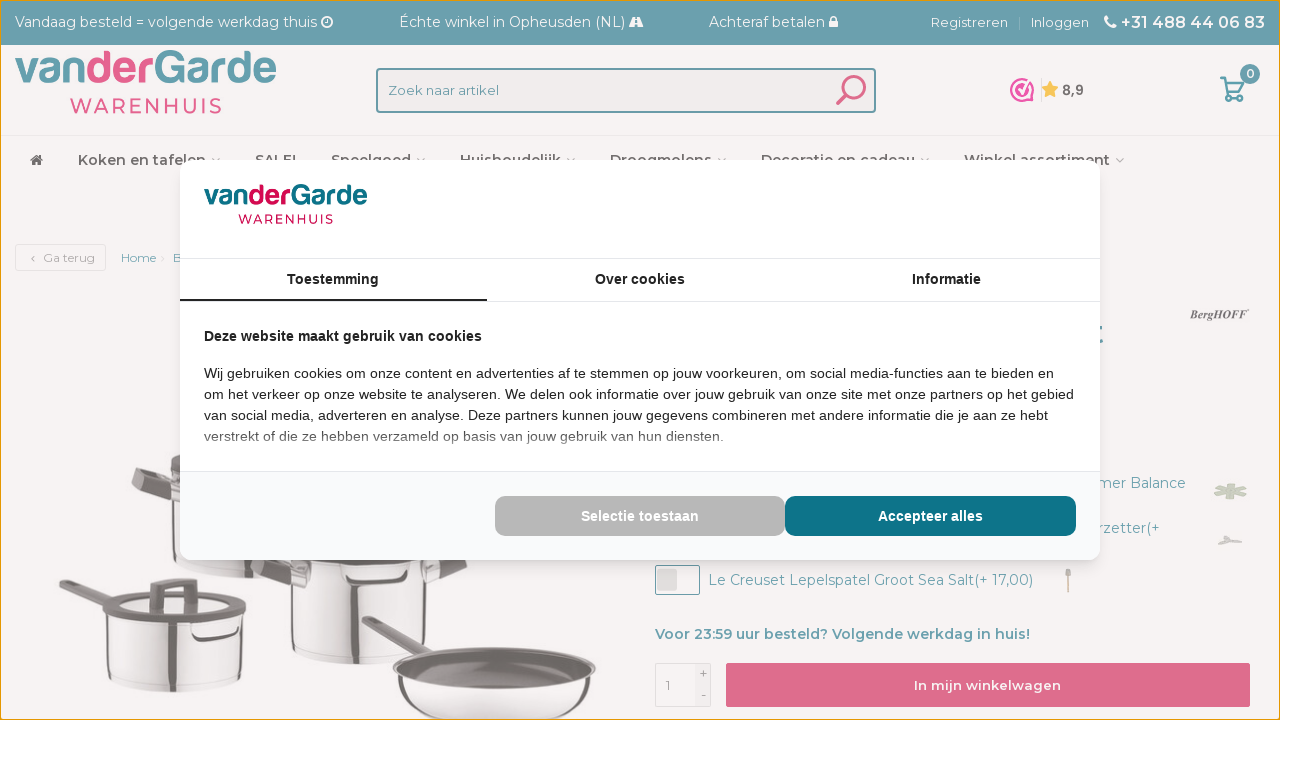

--- FILE ---
content_type: text/html;charset=utf-8
request_url: https://www.vdgardewarenhuis.nl/essentials-uqonic-downdraft-7-delig-pannenset.html
body_size: 38537
content:
<!DOCTYPE HTML>
<html lang="nl">
  <head>
    <meta name="google-site-verification" content="rJKLnk71A2WpTUEvP1I9msO7PJSFuJjf1nvrAyA73LU" />
    <meta charset="utf-8"/>
<!-- [START] 'blocks/head.rain' -->
<!--

  (c) 2008-2026 Lightspeed Netherlands B.V.
  http://www.lightspeedhq.com
  Generated: 19-01-2026 @ 06:53:17

-->
<link rel="canonical" href="https://www.vdgardewarenhuis.nl/essentials-uqonic-downdraft-7-delig-pannenset.html"/>
<link rel="alternate" href="https://www.vdgardewarenhuis.nl/index.rss" type="application/rss+xml" title="Nieuwe producten"/>
<meta name="robots" content="noodp,noydir"/>
<meta name="google-site-verification" content="wMxSbjciqNpnQFL-lb3FtmXiRRGReTGWz_mCBrpVdpI"/>
<meta property="og:url" content="https://www.vdgardewarenhuis.nl/essentials-uqonic-downdraft-7-delig-pannenset.html?source=facebook"/>
<meta property="og:site_name" content="vd Garde Warenhuis"/>
<meta property="og:title" content="BergHOFF Essentials Uqonic Downdraft 7-delig pannenset"/>
<meta property="og:description" content="BergHOFF Essentials Uqonic Downdraft 7-delig pannenset - bestel eenvoudig online bij vdgardewarenhuis.nl - Voor 23:00 uur besteld = volgende werkdag in huis"/>
<meta property="og:image" content="https://cdn.webshopapp.com/shops/289437/files/430283163/berghoff-berghoff-essentials-uqonic-downdraft-7-de.jpg"/>
<script>
if (navigator.userAgent.indexOf("moto g power") == -1) { 
(function(w,d,s,l,i){w[l]=w[l]||[];w[l].push({'gtm.start':
new Date().getTime(),event:'gtm.js'});var f=d.getElementsByTagName(s)[0],
j=d.createElement(s),dl=l!='dataLayer'?'&l='+l:'';j.async=true;j.src=
'https://www.googletagmanager.com/gtm.js?id='+i+dl;f.parentNode.insertBefore(j,f);
})(window,document,'script','dataLayer','GTM-WW7CVN3');
}
</script>
<script>
if (navigator.userAgent.indexOf("moto g power") == -1) { 
window.dataLayer = window.dataLayer || [];
function gtag(){dataLayer.push(arguments);}
gtag('js', new Date());
gtag('config', 'UA-97046144-2');
}
</script>
<script src="https://www.googletagmanager.com/gtag/js?id=UA-97046144-2"></script>
<!--[if lt IE 9]>
<script src="https://cdn.webshopapp.com/assets/html5shiv.js?2025-02-20"></script>
<![endif]-->
<!-- [END] 'blocks/head.rain' -->
    <title>BergHOFF Essentials Uqonic Downdraft 7-delig pannenset - vd Garde Warenhuis</title>
    <meta name="description" content="BergHOFF Essentials Uqonic Downdraft 7-delig pannenset - bestel eenvoudig online bij vdgardewarenhuis.nl - Voor 23:00 uur besteld = volgende werkdag in huis">
    <meta name="keywords" content="Berghoff downdraft pannenset, Berghoff downdraft pannen, Berghoff downdraft potten, Berghoff downdraft pottenset, Berghoff downdraft afzuigsysteem, Berghoff afzuigpannen, Berghoff pannen downdraft">  
    <meta name="ahrefs-site-verification" content="607c53557c0398e549a2ecd89a271d0f182cb23559c5bad5ddc515367bfb619d">
    <meta name="viewport" content="width=device-width, initial-scale=1, minimum-scale=1, maximum-scale=5"/>
        <meta name="apple-mobile-web-app-capable" content="yes">
    <meta name="apple-mobile-web-app-status-bar-style" content="black"><meta property="og:type" content="website" />
    <meta property="og:description" content="BergHOFF Essentials Uqonic Downdraft 7-delig pannenset - bestel eenvoudig online bij vdgardewarenhuis.nl - Voor 23:00 uur besteld = volgende werkdag in huis" />
    <meta property="og:image" content="https://cdn.webshopapp.com/shops/289437/themes/167034/assets/logo.jpg?2026011512364720210105090616" />
    <meta http-equiv="X-UA-Compatible" content="IE=Edge">
    <meta itemprop="brand" content="BergHOFF" />    <meta itemprop="description" content="✓ Perfecte voor starters&lt;/br&gt;<br />
✓ Vaatwasmachine bestendig&lt;/br&gt;<br />
✓ Geschikt voor downdraft&lt;/br&gt;" />    <meta itemprop="image" content="https://cdn.webshopapp.com/shops/289437/files/430283163/600x600x1/berghoff-berghoff-essentials-uqonic-downdraft-7-de.jpg" />  
    <meta itemprop="gtin13" content="5413821371764" />    <meta itemprop="mpn" content="1111049" />    <meta itemprop="sku" content="5413821371764" />    
    <link rel="preconnect" href="https://fonts.gstatic.com">
    
    <link rel="canonical" href="https://www.vdgardewarenhuis.nl/essentials-uqonic-downdraft-7-delig-pannenset.html" />
    <link rel="shortcut icon" href="https://cdn.webshopapp.com/shops/289437/themes/167034/assets/favicon.ico?20251205170231" type="image/x-icon" />
    <link href="https://fonts.googleapis.com/css?family=Gloria+Hallelujah&display=swap" rel="stylesheet">
    <link rel="stylesheet" href="//fonts.googleapis.com/css?family=Montserrat:300,600">
    <link rel="stylesheet" href="//fonts.googleapis.com/css?family=Montserrat">
    <link rel="stylesheet" href="//maxcdn.bootstrapcdn.com/font-awesome/4.7.0/css/font-awesome.min.css">
    <link rel="stylesheet" href="//maxcdn.bootstrapcdn.com/bootstrap/3.3.6/css/bootstrap.min.css" integrity="sha384-1q8mTJOASx8j1Au+a5WDVnPi2lkFfwwEAa8hDDdjZlpLegxhjVME1fgjWPGmkzs7" crossorigin="anonymous">
    <link rel="stylesheet" href="https://cdn.webshopapp.com/shops/289437/themes/167034/assets/style-min.css??2026011512364720210105090616" />    
    <link rel="stylesheet" href="https://cdn.webshopapp.com/shops/289437/themes/167034/assets/settings.css??2026011512364720210105090616" />  
    <link rel="stylesheet" href="https://cdn.webshopapp.com/shops/289437/themes/167034/assets/jquery-fancybox-min.css?2026011512364720210105090616" /> 
    <link rel="stylesheet" href="https://cdn.webshopapp.com/shops/289437/themes/167034/assets/owl-carousel-min.css?2026011512364720210105090616" /> 
    <link rel="stylesheet" href="https://cdn.webshopapp.com/shops/289437/themes/167034/assets/custom.css?2026011512364720210105090616" />
  
    <script src="//ajax.googleapis.com/ajax/libs/jquery/1.10.1/jquery.min.js"></script>
    <script src="https://cdn.webshopapp.com/assets/jquery-ui-1-10-1.js?2025-02-20"></script> 
    <script src="https://cdn.webshopapp.com/shops/289437/themes/167034/assets/jquery-ui-touch-punch-min.js?2026011512364720210105090616"></script>
    <script src="https://cdn.webshopapp.com/assets/gui.js?2025-02-20"></script>
    <script src="https://cdn.webshopapp.com/assets/gui-responsive-2-0.js?2025-02-20"></script> 
       	             
<script type="text/javascript">
  var google_tag_params = {
  ecomm_prodid: '142819082',
  ecomm_pagetype: 'product',
  ecomm_totalvalue: 249.00,
  };
  
  dataLayer = [{
    google_tag_params: window.google_tag_params
  }];
</script>

         
    <!--[if lt IE 9]>
    <link rel="stylesheet" href="https://cdn.webshopapp.com/shops/289437/themes/167034/assets/style-ie.css?2026011512364720210105090616" />
    <![endif]-->
    <script src="https://unpkg.com/@botpoison/browser" async></script>
    <meta name="msapplication-config" content="https://cdn.webshopapp.com/shops/289437/themes/167034/assets/browserconfig.xml?2026011512364720210105090616">
<meta property="og:title" content="BergHOFF Essentials Uqonic Downdraft 7-delig pannenset">
<meta property="og:type" content="website"> 
<meta property="og:site_name" content="vd Garde Warenhuis">
<meta property="og:url" content="https://www.vdgardewarenhuis.nl/">
<meta property="og:image" content="https://cdn.webshopapp.com/shops/289437/files/430283163/1000x1000x2/berghoff-berghoff-essentials-uqonic-downdraft-7-de.jpg">
<meta name="twitter:title" content="BergHOFF Essentials Uqonic Downdraft 7-delig pannenset">
<meta name="twitter:description" content="BergHOFF Essentials Uqonic Downdraft 7-delig pannenset - bestel eenvoudig online bij vdgardewarenhuis.nl - Voor 23:00 uur besteld = volgende werkdag in huis">
<meta name="twitter:site" content="vd Garde Warenhuis">
<meta name="twitter:card" content="https://cdn.webshopapp.com/shops/289437/themes/167034/v/2632310/assets/logo.png?20250520104401">
<meta name="twitter:image" content="https://cdn.webshopapp.com/shops/289437/themes/167034/assets/big-block-bg.jpg?2026011512364720210105090616">
<script type="application/ld+json">
  [
  	        {
      "@context": "http://schema.org",
      "@type": "Product", 
      "name": "BergHOFF BergHOFF Essentials Uqonic Downdraft 7-delig pannenset",
      "url": "https://www.vdgardewarenhuis.nl/essentials-uqonic-downdraft-7-delig-pannenset.html",
      "brand": "BergHOFF",      "description": "BergHOFF Essentials Uqonic Downdraft 7-delig pannenset - bestel eenvoudig online bij vdgardewarenhuis.nl - Voor 23:00 uur besteld = volgende werkdag in huis",      "image": "https://cdn.webshopapp.com/shops/289437/files/430283163/300x250x2/berghoff-berghoff-essentials-uqonic-downdraft-7-de.jpg",      "gtin13": "5413821371764",      "mpn": "1111049",      "sku": "5413821371764",      "offers": {
        "@type": "Offer",
        "price": "249.00",        "url": "https://www.vdgardewarenhuis.nl/essentials-uqonic-downdraft-7-delig-pannenset.html",
        "priceValidUntil": "2027-01-19",
        "priceCurrency": "EUR",
          "availability": "https://schema.org/InStock",
          "inventoryLevel": "25"
              }
          },
                    {
      "@context": "http://schema.org/",
      "@type": "Organization",
      "url": "https://www.vdgardewarenhuis.nl/",
      "name": "vd Garde Warenhuis",
      "legalName": "vd Garde Warenhuis",
      "description": "BergHOFF Essentials Uqonic Downdraft 7-delig pannenset - bestel eenvoudig online bij vdgardewarenhuis.nl - Voor 23:00 uur besteld = volgende werkdag in huis",
      "logo": "https://cdn.webshopapp.com/shops/289437/themes/167034/v/2632310/assets/logo.png?20250520104401",
      "image": "https://cdn.webshopapp.com/shops/289437/themes/167034/assets/big-block-bg.jpg?2026011512364720210105090616",
      "contactPoint": {
        "@type": "ContactPoint",
        "contactType": "Customer service",
        "telephone": ""
      },
      "address": {
        "@type": "PostalAddress",
        "streetAddress": "",
        "addressLocality": "",
        "postalCode": "",
        "addressCountry": "NL"
      },
      "aggregateRating": {
          "@type": "AggregateRating",
          "bestRating": "10",
          "worstRating": "1",
          "ratingValue": "9.2",
          "reviewCount": "4193",
          "url":"https://www.webwinkelkeur.nl/webshop/Van-der-Garde-Warenhuis_1212208"
      }      
    },
    { 
      "@context": "http://schema.org", 
      "@type": "WebSite", 
      "url": "https://www.vdgardewarenhuis.nl/", 
      "name": "vd Garde Warenhuis",
      "description": "BergHOFF Essentials Uqonic Downdraft 7-delig pannenset - bestel eenvoudig online bij vdgardewarenhuis.nl - Voor 23:00 uur besteld = volgende werkdag in huis",
      "author": [
        {
          "@type": "Organization",
          "url": "https://www.dmws.nl/",
          "name": "DMWS B.V.",
          "address": {
            "@type": "PostalAddress",
            "streetAddress": "Klokgebouw 195 (Strijp-S)",
            "addressLocality": "Eindhoven",
            "addressRegion": "NB",
            "postalCode": "5617 AB",
            "addressCountry": "NL"
          }
        }
      ]
    }
  ]
</script>
	<script>
    window.dataLayer = window.dataLayer || [];
    window.dataLayer.push({
      "event": "productViewRealId",
      "eventModel": {
        "items": [
          {
            "item_id": "282058946", 
            "group_id": "142819082",
            "item_ean": "5413821371764",
            "item_name": "BergHOFF Essentials Uqonic Downdraft 7-delig pannenset",
            "currency": "EUR",
            "item_brand": "BergHOFF",
                  			                            "item_category": "Koken en tafelen",
                            "item_category2": "Pannensets",
                            "item_category3": "BergHOFF",
                            "item_category4": "Downdraft pannensets",
                            "item_category5": "Downdraft pannen",
                            "item_category6": "BergHOFF Essentials Collectie",
                            "item_category7": "RVS Pannensets",
                                      "price": 249,
          	"quantity": 1            
          }
        ],
        "currency": "EUR",
        "value": 249,
      }
    });
  </script>
        <link rel="preload" as="script" href="https://gateway.tweakwisenavigator.net/js/starter.js" />
<link rel="preload" as="script" href="https://gateway.tweakwisenavigator.net/js/7c61f755/tweakwise.js" />
<script>
  // Function to initialize suggestions
  // function initializeTweakwiseSuggestions() {
    const searchInput = document.getElementById("tweakSearch");
  	const searchInputMobile = document.getElementById("tweakSearchMobile");

		window["twn-starter-config"] = window["twn-starter-config"] || {};
  	window["twn-starter-config"].input = null
  	
    window["twn-starter-config"].ui = {
       closeSearchButton: false
    };
    // if (typeof window.tweakwiseSuggestions === "function") {
  	window.addEventListener("twn.suggestions.ready", function () {
      console.log("Tweakwise: Initializing suggestions");
      window.tweakwiseSuggestions({
                                  
        input: "#tweakSearch",
                instancekey: "7c61f755",
        cid: "0", 
        searchPhrases: {
          handle: ({ data }) => {
            location.href = 'https://www.vdgardewarenhuis.nl/zoekresultaten/#twn|?tn_q=' + encodeURIComponent(data.match);
          }
        },
				// categories: {
				// 	handle: function (event) {
				// 		location.href = 'tweakwise-search/#twn|?tn_q=' + encodeURIComponent(event.data.match); 
				// 	}
				// },
        facetFilters: {
          handle: ({ data }) => {
            console.log("Brand selected:", data);
            location.href = '/brands/' + encodeURIComponent(data.match); // Update to your brand URL format
          }
        },
        on: {
          "twn.suggestions.input": function (event) {
            console.log("Input detected:", event.data.query);
          },
          "twn.suggestions.container.open": function () {
            console.log("Suggestions dropdown opened");
          },
          "twn.suggestions.container.render": function (event) {
            console.log("Suggestions rendered:", JSON.stringify(event.data));
          },
          "twn.suggestions.select": function (event) {
            console.log("Generic suggestion selected:", JSON.stringify(event.data));
          },
          "twn.suggestions.error": function (event) {
            console.error("Suggestions error:", event.data);
          }
        }
      });
   });
</script>
<script>  
  
  window["twn-starter-config"].on = {
    "twn.add-to-cart": function (event) {
      	// var productId = event.data.itemno;
      	// var quantity = event.quantity;
      	// var submission = 'https://www.vdgardewarenhuis.nl/cart/add/'+productId+'/?quantity='+quantity+'';
      	// sessionStorage.setItem('showCart', 'true');
      	// location.href = submission;
      	var productId = event.data.itemno;
        var quantity = event.quantity;
        var submission = 'https://www.vdgardewarenhuis.nl/cart/add/' + productId + '/?quantity=' + quantity;

        // Store the current URL in sessionStorage
        sessionStorage.setItem('returnUrl', window.location.href);
        sessionStorage.setItem('showCart', 'true');

        // Redirect to the add-to-cart URL
        location.href = submission;
      }
  };
  // On page load, check for stored URL and redirect back
  window.addEventListener('load', function () {
      var returnUrl = sessionStorage.getItem('returnUrl');
      if (returnUrl && window.location.href !== returnUrl) {
          // Redirect back to the original URL, preserving hash and query
          sessionStorage.removeItem('returnUrl'); // Clear the stored URL
          window.location.href = returnUrl;
      }
  });
  window["twn-starter-config"] = window["twn-starter-config"] || {};
  
  document.addEventListener('DOMContentLoaded', function() {
    if (sessionStorage.getItem('showCart') === 'true') {
      sessionStorage.removeItem('showCart'); // Clean up

      const viewCart = document.querySelector('.view-cart');
      if (viewCart) {
        viewCart.classList.add('show');
        setTimeout(() => {
          viewCart.classList.remove('show');
        }, 3000);
      }
    }
  });
</script>
<script
  src="https://gateway.tweakwisenavigator.net/js/7c61f755/tweakwise.js"
  data-failover="https://gateway.tweakwisenavigator.com/js/7c61f755/tweakwise.js"
></script>
<style>
  .view-cart.show {
  	display: block;
    visibility: visible;
    top: 101%;
    margin-top: 0;
    pointer-events: inherit;
    opacity: 1;
  }
  .twn-suggestions {
    top: calc(100% + 40px) !important;
  }
  .twn-suggestions__panel>*+* {
  	margin-top:0px !important;
  }
  .twn-starter {
    margin: 0 auto;
    padding-left: 15px;
    padding-right: 15px;
    width: 100%;
  }
  .twn-starter__search-summary,
  .twn-starter__search-summary span {
    display: flex;
    align-items: center;
    gap: 8px;
  }
  .twn-starter__search-summary span * {
    margin: 0;
  }
  @media (min-width: 1200px) {
    .twn-starter {
      width: 100%;
      max-width: 1400px;
      padding-left: 30px;
      padding-right: 30px;
      margin-left: auto;
      margin-right: auto;
    }
    @media (max-width:768px) {
      #twn-starter-overlay .twn-starter__filter-btn a { 
      	width:175px !important;
      }
    }
  }  
</style>
      </head>
  <body class=" nav-2 ">            
    <div class="wrapper product">
      <header class=" secondnav">
            <div class="topnav hidden-sm">
                <div class="container-fluid">
                    <div class="row">
                        <div class="col-md-8 test topnav-usp hidden-xs hidden-sm">
                             
<ul>
  <li>Vandaag besteld = volgende werkdag thuis <i class="fa fa-clock-o" aria-hidden="true"></i></li>
  <li>Échte winkel in Opheusden (NL) <i class="fa fa-road" aria-hidden="true"></i></li>
  <li>Achteraf betalen <i class="fa fa-lock" aria-hidden="true"></i></li>
</ul>






                         </div>
                        <div class="col-xs-12 col-md-4">
                                                        <div class="pull-right plsm account phone">
                                <ul>
                                    <li><i class="fa fa-phone"></i> <strong><a href="tel:+31-488-44-06-83">+31 488 44 06 83</a></strong></li>
                                </ul>
                            </div>
                            
                            <!-- LANGUAGE VALUTA -->
                            <div class="langcur pull-right">
                                <ul>
                                                                      </ul>
                            </div>
                            <!-- /LANGUAGE VALUTA -->
                            <!-- ACCOUNT -->
                            <div class="account hidden-xs">
                                <ul>
                                                                        <li><a href="https://www.vdgardewarenhuis.nl/account/" title="Mijn account">Inloggen </a></li>
                                    <li class="divider">|</li>
                                    <li><a href="https://www.vdgardewarenhuis.nl/account/register/" title="Registreren">Registreren </a></li>
                                                                    </ul>
                            </div>
                            <!-- /ACCOUNT -->
                        </div>
                    </div>
                </div>
            </div>

          
             
            	<style>
  .search-new {
    display: none !important;
    position: fixed;
    z-index: 1;
    width: 100%;
    top: 50px;
    left: 0;
    right: 0;
}
.search-new .submitsearch {
    right: 6px !important;
    top: 7px !important;
    height: 32px !important;
    width: 40px !important;
    padding: 2px 8px !important;
    border-top-right-radius: 5px;
    border-bottom-right-radius: 5px;
    background-color: #17768c;
}
  .search-new .submitsearch img {
    filter: invert(100%) sepia(0%) saturate(1%) hue-rotate(178deg) brightness(445%) contrast(102%);
    transform: scaleX(-1);
    width: 23px;
  }
  
  main.navs-pt {
    padding-top: 50px!important;
	}
  .closenav:after, 
  .closenav:before {
    top: 23px;
	}
  
  .navigation .custom-open-live-chat {
    position: fixed;
    top: 15px;
    right: 60px;
    z-index: 100;
    display: none;
  }
  .navigation .custom-open-live-chat img {
    width: 25px;
    height: 25px;
  }
  .navigation .custom-open-live-chat img {
   filter: invert(37%) sepia(90%) saturate(401%) hue-rotate(144deg) brightness(88%) contrast(94%); 
  }
@media (max-width: 991px) {
  
  .search-new {
    display: block !important;
  }
  .search .inputholder {
    opacity: 1 !important;
    pointer-events: inherit !important;
    padding: 0.4rem !important;
  	background: #f2f7fc;
	}
  header .search-new #form_search {
    position: relative;
    top: unset;
    right: unset;
    width: 100%;
  }
  .search-new .input-group .form-control {
    font-size: 16px;
    -webkit-appearance: none;
    -moz-appearance: none;
    appearance: none;
    border-radius: var(--cb-spec-radius-default);
    box-sizing: border-box;
    font-family: Open Sans,Arial,Helvetica,Verdana,sans-serif;
    height: 34px;
    line-height: 3.2rem;
    outline: none;
    padding: 0 4.2rem 0 1.2rem;
    width: 100%;
    border: 1px solid #d0d0d0 !important;
    background: white;
    display: flex;
    align-items: center;
    justify-contnet: center;
    line-height: 1;
	}
  .search-new .submitsearch {
    right: 25px;
    top: 15px;
}
/*    */
  
  .navigation .logomobile {
    height: 50px !important;
    padding: 0 !important;
	}
  .navigation:after {
    height: 50px !important;	
	}
  .navigation .logomobile img {
    height: 50px !important;
	}
  .bars {
    padding-top: 10px !important;
	}
  span.bar {
    width: 28px !important;
    margin-bottom: 5px !important;
	}
  span.bar:nth-child(2) {
    width: 23px !important;
	}
  .shoppingcart {
      padding: 8px 18px !important;
  }
  
  .launcher-container {
   display: none !important;  
  }
  
}
  @media (max-width: 666px) {
      .custom-open-live-chat.new {
   display: block; 
  }
  
/*      #trengo-web-widget{display: none !important;} */
  #trengo-web-widget.show{display: block !important}
  }
</style>


<!-- NAVIGATION -->
<div class="navigation nav-2 option-2">
    <div class="container-fluid">
        <div class="shoppingcart">
            <a href="https://www.vdgardewarenhuis.nl/cart/" title="Winkelwagen">
            <svg version="1.1" class="shoppingbag" xmlns="http://www.w3.org/2000/svg" xmlns:xlink="http://www.w3.org/1999/xlink" x="0px" y="0px"
            viewBox="0 0 65.2 65.2" style="enable-background:new 0 0 65.2 65.2;" xml:space="preserve">
              <desc>Shoppingbag</desc>
              <path d="M54.6,12.6h-12c-0.4-6.7-4.7-12-10-12c-5.3,0-9.6,5.3-10,12h-12l-2.1,52h48.1L54.6,12.6z M32.6,2.6c4.2,0,7.6,4.4,8,10H24.6
              C25,7,28.4,2.6,32.6,2.6z M10.6,62.6l1.9-48h40.1l1.9,48H10.6z"/>
            </svg>
          </a>
          <span class="cart">
          <span class="cart-total-quantity">0</span>
          </span>
        </div>

        <ul class="burger">
            <li class='closenav'></li>
            <li class="bars">
                <span class="bar"></span>
                <span class="bar"></span>
                <span class="bar"></span>
                <span>MENU</span>
            </li>
        </ul>
        <ul class="home">
          <li class="item home ">
              <a class="itemlink" href="https://www.vdgardewarenhuis.nl/"><i class="fa fa-home" aria-hidden="true"></i></a>
          </li>
        </ul>                    
                <div class="first-section">
          <div class="logo">
            <a class="" href="https://www.vdgardewarenhuis.nl/">
              <img src="https://cdn.webshopapp.com/shops/289437/themes/167034/v/2632310/assets/logo-non-scroll.png?20250520104401" class="light-version" alt="Al jouw speelgoed en huishoudartikelen op één plek" />
            </a>
          </div>
					          <div class="searchtop"> 
          <div class="search">
            <form class="" role="search" action="https://www.vdgardewarenhuis.nl/search/" id="form_search_tweak" method="get">
          	<div class="input-group">
            <div class="inputholder">                              
              <input type="text" class="form-control" autocomplete="" name="q" placeholder="Zoek naar artikel" id="tweakSearch" >
              <i class="submitsearch" onclick="document.getElementById('form_search_tweak').submit();"><img src="https://cdn.webshopapp.com/shops/289437/themes/167034/assets/zoek.svg?2025072314471720210105090616" width="30" height="30" style="cursor:pointer;"></i>
            </div>  
              </div>
              </form>
          </div>
            </div>
        	          <div style="width:100px">
            <valued-widget layout="menu" size="small" theme="dark"></valued-widget>
          </div>
          <div class="right-section">

                      <!-- CART -->
            <div class="carttop">
                <a href="https://www.vdgardewarenhuis.nl/cart/" title="Winkelwagen">
                                                      <img src="https://cdn.webshopapp.com/shops/289437/themes/167034/assets/winkelwagen.svg?2026011512364720210105090616" class="shoppingbag" alt="Shoppingbag">
                                    <span class="cart">
                    <span class="cart-total-quantity">0</span>
                  </span>
                </a>
                <div class="view-cart">
                    <div class="cartproduct text-center">
  <span class="empty">Uw winkelwagen is leeg<svg version="1.1" class="shoppingbag" xmlns="http://www.w3.org/2000/svg" xmlns:xlink="http://www.w3.org/1999/xlink" x="0px" y="0px" viewBox="0 0 65.2 65.2" style="enable-background:new 0 0 65.2 65.2;" xml:space="preserve"><path d="M54.6,12.6h-12c-0.4-6.7-4.7-12-10-12c-5.3,0-9.6,5.3-10,12h-12l-2.1,52h48.1L54.6,12.6z M32.6,2.6c4.2,0,7.6,4.4,8,10H24.6C25,7,28.4,2.6,32.6,2.6z M10.6,62.6l1.9-48h40.1l1.9,48H10.6z"/></svg></span>
</div>

  

                </div>
            </div>
            <!-- /CART -->
          </div>


        </div>


        <!-- MEGANAV -->
        <nav class="nav desktop meganav hidden-xs hidden-sm halmrk">
            <ul class="visible-links">
                <li class="item home hidden-xs hidden-sm">
                    <a class="itemlink" href="https://www.vdgardewarenhuis.nl/"><i class="fa fa-home" aria-hidden="true"></i></a>
                </li>
                                <li class="item sub classicmenu koken-en-tafelen" >
                    <a class="itemlink" href="https://www.vdgardewarenhuis.nl/koken-en-tafelen/" title="Koken en tafelen"  data-featured-url="https://cdn.webshopapp.com/shops/289437/files/304144782/280x200x1/koken-en-tafelen.jpg" data-original-url="https://cdn.webshopapp.com/shops/289437/files/304144782/280x200x1/koken-en-tafelen.jpg" >Koken en tafelen<i class="fa fa-angle-down" aria-hidden="true"></i></a>                      <ul class="subnav">
                                                <li class="col-sm-3">
                            <ul>
                                <li class="img-category-stage">
                                    <img src="https://cdn.webshopapp.com/shops/289437/files/304144782/280x200x1/koken-en-tafelen.jpg" width="280" height="200" alt="Koken en tafelen" title="Koken en tafelen" data-original-url="https://cdn.webshopapp.com/shops/289437/files/304144782/280x200x1/koken-en-tafelen.jpg" class="img-responsive navcat" />
                                </li>
                            </ul>
                        </li>
                                                  <li class="col-sm-2 nopaddingr">
                            <ul>
                                <li class="subheader"><a href="https://www.vdgardewarenhuis.nl/koken-en-tafelen/pannensets/" title="Pannensets"  data-featured-url="https://cdn.webshopapp.com/shops/289437/files/310711610/280x200x2/pannensets.jpg" data-original-url="https://cdn.webshopapp.com/shops/289437/files/310711610/280x200x2/pannensets.jpg" >Pannensets<i class="fa fa-angle-down" aria-hidden="true"></i></a>                                     <ul>
                                                                                <li class="sub-level-4"><a href="https://www.vdgardewarenhuis.nl/koken-en-tafelen/pannensets/pannensets-bora-kookplaat/"  data-featured-url="https://cdn.webshopapp.com/shops/289437/files/437962272/280x200x2/pannensets-bora-kookplaat.jpg" data-original-url="https://cdn.webshopapp.com/shops/289437/files/437962272/280x200x2/pannensets-bora-kookplaat.jpg" >Pannensets Bora kookplaat  </a>
                                                                                  </li>
                                                                                <li class="sub-level-4"><a href="https://www.vdgardewarenhuis.nl/koken-en-tafelen/pannensets/bk-pannensets/"  data-featured-url="https://cdn.webshopapp.com/shops/289437/files/368678049/280x200x2/bk-pannensets.jpg" data-original-url="https://cdn.webshopapp.com/shops/289437/files/368678049/280x200x2/bk-pannensets.jpg" >BK pannensets <i class="fa fa-angle-down" aria-hidden="true"></i></a>
                                                                                    <ul>
                                                                                          <li  class="sub-level-5"><a href="https://www.vdgardewarenhuis.nl/koken-en-tafelen/pannensets/bk-pannensets/bk-top-5-pannensets/"  data-featured-url="https://cdn.webshopapp.com/shops/289437/files/416060707/280x200x2/bk-top-5-pannensets.jpg" data-original-url="https://cdn.webshopapp.com/shops/289437/files/416060707/280x200x2/bk-top-5-pannensets.jpg" >BK top 5 pannensets</a>
                                              </li>
                                                                                          <li  class="sub-level-5"><a href="https://www.vdgardewarenhuis.nl/koken-en-tafelen/pannensets/bk-pannensets/bk-flow-cool/"  data-featured-url="https://cdn.webshopapp.com/shops/289437/files/414910683/280x200x2/bk-flow-cool.jpg" data-original-url="https://cdn.webshopapp.com/shops/289437/files/414910683/280x200x2/bk-flow-cool.jpg" >BK Flow Cool</a>
                                              </li>
                                                                                          <li  class="sub-level-5"><a href="https://www.vdgardewarenhuis.nl/koken-en-tafelen/pannensets/bk-pannensets/bk-q-linair/"  data-featured-url="https://cdn.webshopapp.com/shops/289437/files/414911496/280x200x2/bk-q-linair.jpg" data-original-url="https://cdn.webshopapp.com/shops/289437/files/414911496/280x200x2/bk-q-linair.jpg" >BK Q-Linair </a>
                                              </li>
                                                                                          <li  class="sub-level-5"><a href="https://www.vdgardewarenhuis.nl/koken-en-tafelen/pannensets/bk-pannensets/bk-premium/"  data-featured-url="https://cdn.webshopapp.com/shops/289437/files/414912885/280x200x2/bk-premium.jpg" data-original-url="https://cdn.webshopapp.com/shops/289437/files/414912885/280x200x2/bk-premium.jpg" >BK Premium+</a>
                                              </li>
                                                                                          <li  class="sub-level-5"><a href="https://www.vdgardewarenhuis.nl/koken-en-tafelen/pannensets/bk-pannensets/bk-essentials/"  data-featured-url="https://cdn.webshopapp.com/shops/289437/files/414915586/280x200x2/bk-essentials.jpg" data-original-url="https://cdn.webshopapp.com/shops/289437/files/414915586/280x200x2/bk-essentials.jpg" >BK Essentials</a>
                                              </li>
                                                                                          <li  class="sub-level-5"><a href="https://www.vdgardewarenhuis.nl/koken-en-tafelen/pannensets/bk-pannensets/bk-karaat/"  data-featured-url="https://cdn.webshopapp.com/shops/289437/files/414915746/280x200x2/bk-karaat.jpg" data-original-url="https://cdn.webshopapp.com/shops/289437/files/414915746/280x200x2/bk-karaat.jpg" >BK Karaat+ </a>
                                              </li>
                                                                                          <li  class="sub-level-5"><a href="https://www.vdgardewarenhuis.nl/koken-en-tafelen/pannensets/bk-pannensets/bk-profiline/"  data-featured-url="https://cdn.webshopapp.com/shops/289437/files/414913445/280x200x2/bk-profiline.jpg" data-original-url="https://cdn.webshopapp.com/shops/289437/files/414913445/280x200x2/bk-profiline.jpg" >BK Profiline</a>
                                              </li>
                                                                                          <li  class="sub-level-5"><a href="https://www.vdgardewarenhuis.nl/koken-en-tafelen/pannensets/bk-pannensets/bk-conical/"  data-featured-url="https://cdn.webshopapp.com/shops/289437/files/414911256/280x200x2/bk-conical.jpg" data-original-url="https://cdn.webshopapp.com/shops/289437/files/414911256/280x200x2/bk-conical.jpg" >BK  Conical </a>
                                              </li>
                                                                                          <li  class="sub-level-5"><a href="https://www.vdgardewarenhuis.nl/koken-en-tafelen/pannensets/bk-pannensets/bk-wave/"  data-featured-url="https://cdn.webshopapp.com/shops/289437/files/414913814/280x200x2/bk-wave.jpg" data-original-url="https://cdn.webshopapp.com/shops/289437/files/414913814/280x200x2/bk-wave.jpg" >BK Wave</a>
                                              </li>
                                                                                          <li  class="sub-level-5"><a href="https://www.vdgardewarenhuis.nl/koken-en-tafelen/pannensets/bk-pannensets/bk-pannenset-inductie/"  data-featured-url="https://cdn.webshopapp.com/shops/289437/files/414916034/280x200x2/bk-pannenset-inductie.jpg" data-original-url="https://cdn.webshopapp.com/shops/289437/files/414916034/280x200x2/bk-pannenset-inductie.jpg" >BK pannenset inductie</a>
                                              </li>
                                                                                      </ul>  
                                                                                  </li>
                                                                                <li class="sub-level-4"><a href="https://www.vdgardewarenhuis.nl/koken-en-tafelen/pannensets/downdraft-pannensets/"  data-featured-url="https://cdn.webshopapp.com/shops/289437/files/425138891/280x200x2/downdraft-pannensets.jpg" data-original-url="https://cdn.webshopapp.com/shops/289437/files/425138891/280x200x2/downdraft-pannensets.jpg" >Downdraft pannensets </a>
                                                                                  </li>
                                                                                <li class="sub-level-4"><a href="https://www.vdgardewarenhuis.nl/koken-en-tafelen/pannensets/rvs-pannensets/"  data-featured-url="https://cdn.webshopapp.com/shops/289437/files/444800587/280x200x2/rvs-pannensets.jpg" data-original-url="https://cdn.webshopapp.com/shops/289437/files/444800587/280x200x2/rvs-pannensets.jpg" >RVS Pannensets </a>
                                                                                  </li>
                                                                                <li class="sub-level-4"><a href="https://www.vdgardewarenhuis.nl/koken-en-tafelen/pannensets/berghoff/"  data-featured-url="https://cdn.webshopapp.com/shops/289437/files/416816088/280x200x2/berghoff.jpg" data-original-url="https://cdn.webshopapp.com/shops/289437/files/416816088/280x200x2/berghoff.jpg" >BergHOFF <i class="fa fa-angle-down" aria-hidden="true"></i></a>
                                                                                    <ul>
                                                                                          <li  class="sub-level-5"><a href="https://www.vdgardewarenhuis.nl/koken-en-tafelen/pannensets/berghoff/berghoff-gem-collectie/"  data-featured-url="https://cdn.webshopapp.com/shops/289437/files/418547392/280x200x2/berghoff-gem-collectie.jpg" data-original-url="https://cdn.webshopapp.com/shops/289437/files/418547392/280x200x2/berghoff-gem-collectie.jpg" >BergHOFF Gem Collectie</a>
                                              </li>
                                                                                          <li  class="sub-level-5"><a href="https://www.vdgardewarenhuis.nl/koken-en-tafelen/pannensets/berghoff/berghoff-essentials-collectie/" >BergHOFF Essentials Collectie</a>
                                              </li>
                                                                                          <li  class="sub-level-5"><a href="https://www.vdgardewarenhuis.nl/koken-en-tafelen/pannensets/berghoff/berghoff-leo-collectie/" >BergHOFF Leo Collectie</a>
                                              </li>
                                                                                          <li  class="sub-level-5"><a href="https://www.vdgardewarenhuis.nl/koken-en-tafelen/pannensets/berghoff/berghoff-piet-huysentruyt-collectie/"  data-featured-url="https://cdn.webshopapp.com/shops/289437/files/416149911/280x200x2/berghoff-piet-huysentruyt-collectie.jpg" data-original-url="https://cdn.webshopapp.com/shops/289437/files/416149911/280x200x2/berghoff-piet-huysentruyt-collectie.jpg" >BergHOFF Piet Huysentruyt Collectie</a>
                                              </li>
                                                                                      </ul>  
                                                                                  </li>
                                                                                <li class="sub-level-4"><a href="https://www.vdgardewarenhuis.nl/koken-en-tafelen/pannensets/ducq/"  data-featured-url="https://cdn.webshopapp.com/shops/289437/files/373327375/280x200x2/ducq.jpg" data-original-url="https://cdn.webshopapp.com/shops/289437/files/373327375/280x200x2/ducq.jpg" >DUCQ </a>
                                                                                  </li>
                                                                                <li class="sub-level-4"><a href="https://www.vdgardewarenhuis.nl/koken-en-tafelen/pannensets/wmf/"  data-featured-url="https://cdn.webshopapp.com/shops/289437/files/416918796/280x200x2/wmf.jpg" data-original-url="https://cdn.webshopapp.com/shops/289437/files/416918796/280x200x2/wmf.jpg" >WMF </a>
                                                                                  </li>
                                                                                <li class="sub-level-4"><a href="https://www.vdgardewarenhuis.nl/koken-en-tafelen/pannensets/demeyere/"  data-featured-url="https://cdn.webshopapp.com/shops/289437/files/416713226/280x200x2/demeyere.jpg" data-original-url="https://cdn.webshopapp.com/shops/289437/files/416713226/280x200x2/demeyere.jpg" >Demeyere <i class="fa fa-angle-down" aria-hidden="true"></i></a>
                                                                                    <ul>
                                                                                          <li  class="sub-level-5"><a href="https://www.vdgardewarenhuis.nl/koken-en-tafelen/pannensets/demeyere/demeyere-diverto-3/"  data-featured-url="https://cdn.webshopapp.com/shops/289437/files/468555603/280x200x2/demeyere-diverto-3.jpg" data-original-url="https://cdn.webshopapp.com/shops/289437/files/468555603/280x200x2/demeyere-diverto-3.jpg" >Demeyere Diverto 3</a>
                                              </li>
                                                                                          <li  class="sub-level-5"><a href="https://www.vdgardewarenhuis.nl/koken-en-tafelen/pannensets/demeyere/demeyere-3-collection/"  data-featured-url="https://cdn.webshopapp.com/shops/289437/files/440766483/280x200x2/demeyere-3-collection.jpg" data-original-url="https://cdn.webshopapp.com/shops/289437/files/440766483/280x200x2/demeyere-3-collection.jpg" >Demeyere 3 collection</a>
                                              </li>
                                                                                          <li  class="sub-level-5"><a href="https://www.vdgardewarenhuis.nl/koken-en-tafelen/pannensets/demeyere/demeyere-industry-5/"  data-featured-url="https://cdn.webshopapp.com/shops/289437/files/468553127/280x200x2/demeyere-industry-5.jpg" data-original-url="https://cdn.webshopapp.com/shops/289437/files/468553127/280x200x2/demeyere-industry-5.jpg" >Demeyere Industry 5</a>
                                              </li>
                                                                                          <li  class="sub-level-5"><a href="https://www.vdgardewarenhuis.nl/koken-en-tafelen/pannensets/demeyere/demeyere-intens-5-collection/"  data-featured-url="https://cdn.webshopapp.com/shops/289437/files/440766346/280x200x2/demeyere-intens-5-collection.jpg" data-original-url="https://cdn.webshopapp.com/shops/289437/files/440766346/280x200x2/demeyere-intens-5-collection.jpg" >Demeyere Intens 5 collection</a>
                                              </li>
                                                                                          <li  class="sub-level-5"><a href="https://www.vdgardewarenhuis.nl/koken-en-tafelen/pannensets/demeyere/demeyere-7-serie-collectie/"  data-featured-url="https://cdn.webshopapp.com/shops/289437/files/440766335/280x200x2/demeyere-7-serie-collectie.jpg" data-original-url="https://cdn.webshopapp.com/shops/289437/files/440766335/280x200x2/demeyere-7-serie-collectie.jpg" >Demeyere 7 serie collectie</a>
                                              </li>
                                                                                          <li  class="sub-level-5"><a href="https://www.vdgardewarenhuis.nl/koken-en-tafelen/pannensets/demeyere/demeyere-silver-7/"  data-featured-url="https://cdn.webshopapp.com/shops/289437/files/468551578/280x200x2/demeyere-silver-7.jpg" data-original-url="https://cdn.webshopapp.com/shops/289437/files/468551578/280x200x2/demeyere-silver-7.jpg" >Demeyere Silver 7</a>
                                              </li>
                                                                                          <li  class="sub-level-5"><a href="https://www.vdgardewarenhuis.nl/koken-en-tafelen/pannensets/demeyere/demeyere-apollo-7/"  data-featured-url="https://cdn.webshopapp.com/shops/289437/files/468552212/280x200x2/demeyere-apollo-7.jpg" data-original-url="https://cdn.webshopapp.com/shops/289437/files/468552212/280x200x2/demeyere-apollo-7.jpg" >Demeyere Apollo 7</a>
                                              </li>
                                                                                      </ul>  
                                                                                  </li>
                                                                                <li class="sub-level-4"><a href="https://www.vdgardewarenhuis.nl/koken-en-tafelen/pannensets/fissler/"  data-featured-url="https://cdn.webshopapp.com/shops/289437/files/368679330/280x200x2/fissler.jpg" data-original-url="https://cdn.webshopapp.com/shops/289437/files/368679330/280x200x2/fissler.jpg" >Fissler </a>
                                                                                  </li>
                                                                                <li class="sub-level-4"><a href="https://www.vdgardewarenhuis.nl/koken-en-tafelen/pannensets/habonne/"  data-featured-url="https://cdn.webshopapp.com/shops/289437/files/368678248/280x200x2/habonne.jpg" data-original-url="https://cdn.webshopapp.com/shops/289437/files/368678248/280x200x2/habonne.jpg" >Habonne </a>
                                                                                  </li>
                                                                                <li class="sub-level-4"><a href="https://www.vdgardewarenhuis.nl/koken-en-tafelen/pannensets/le-creuset/"  data-featured-url="https://cdn.webshopapp.com/shops/289437/files/441057976/280x200x2/le-creuset.jpg" data-original-url="https://cdn.webshopapp.com/shops/289437/files/441057976/280x200x2/le-creuset.jpg" >Le Creuset </a>
                                                                                  </li>
                                                                                <li class="sub-level-4"><a href="https://www.vdgardewarenhuis.nl/koken-en-tafelen/pannensets/zwilling-kitchen/"  data-featured-url="https://cdn.webshopapp.com/shops/289437/files/416715850/280x200x2/zwilling-kitchen.jpg" data-original-url="https://cdn.webshopapp.com/shops/289437/files/416715850/280x200x2/zwilling-kitchen.jpg" >Zwilling Kitchen </a>
                                                                                  </li>
                                                                                <li class="sub-level-4"><a href="https://www.vdgardewarenhuis.nl/koken-en-tafelen/pannensets/greenpan/"  data-featured-url="https://cdn.webshopapp.com/shops/289437/files/368678103/280x200x2/greenpan.jpg" data-original-url="https://cdn.webshopapp.com/shops/289437/files/368678103/280x200x2/greenpan.jpg" >Greenpan </a>
                                                                                  </li>
                                                                                <li class="sub-level-4"><a href="https://www.vdgardewarenhuis.nl/koken-en-tafelen/pannensets/kitchenaid/"  data-featured-url="https://cdn.webshopapp.com/shops/289437/files/419708279/280x200x2/kitchenaid.jpg" data-original-url="https://cdn.webshopapp.com/shops/289437/files/419708279/280x200x2/kitchenaid.jpg" >KitchenAid </a>
                                                                                  </li>
                                                                                <li class="sub-level-4"><a href="https://www.vdgardewarenhuis.nl/koken-en-tafelen/pannensets/tescoma/"  data-featured-url="https://cdn.webshopapp.com/shops/289437/files/368679364/280x200x2/tescoma.jpg" data-original-url="https://cdn.webshopapp.com/shops/289437/files/368679364/280x200x2/tescoma.jpg" >Tescoma </a>
                                                                                  </li>
                                                                                <li class="sub-level-4"><a href="https://www.vdgardewarenhuis.nl/koken-en-tafelen/pannensets/tefal/"  data-featured-url="https://cdn.webshopapp.com/shops/289437/files/368781232/280x200x2/tefal.jpg" data-original-url="https://cdn.webshopapp.com/shops/289437/files/368781232/280x200x2/tefal.jpg" >Tefal </a>
                                                                                  </li>
                                                                                <li class="sub-level-4"><a href="https://www.vdgardewarenhuis.nl/koken-en-tafelen/pannensets/eva-solo/"  data-featured-url="https://cdn.webshopapp.com/shops/289437/files/416712313/280x200x2/eva-solo.jpg" data-original-url="https://cdn.webshopapp.com/shops/289437/files/416712313/280x200x2/eva-solo.jpg" >Eva Solo </a>
                                                                                  </li>
                                                                                <li class="sub-level-4"><a href="https://www.vdgardewarenhuis.nl/koken-en-tafelen/pannensets/roesle/"  data-featured-url="https://cdn.webshopapp.com/shops/289437/files/368679299/280x200x2/roesle.jpg" data-original-url="https://cdn.webshopapp.com/shops/289437/files/368679299/280x200x2/roesle.jpg" >Rösle </a>
                                                                                  </li>
                                                                                <li class="sub-level-4"><a href="https://www.vdgardewarenhuis.nl/koken-en-tafelen/pannensets/kela/"  data-featured-url="https://cdn.webshopapp.com/shops/289437/files/417667446/280x200x2/kela.jpg" data-original-url="https://cdn.webshopapp.com/shops/289437/files/417667446/280x200x2/kela.jpg" >Kela </a>
                                                                                  </li>
                                                                            </ul>
                                                                    </li>



                            </ul>
                        </li>
                                                <li class="col-sm-2 nopaddingr">
                            <ul>
                                <li class="subheader"><a href="https://www.vdgardewarenhuis.nl/koken-en-tafelen/pannen/" title="Pannen"  data-featured-url="https://cdn.webshopapp.com/shops/289437/files/305547033/280x200x2/pannen.jpg" data-original-url="https://cdn.webshopapp.com/shops/289437/files/305547033/280x200x2/pannen.jpg" >Pannen<i class="fa fa-angle-down" aria-hidden="true"></i></a>                                     <ul>
                                                                                <li class="sub-level-4"><a href="https://www.vdgardewarenhuis.nl/koken-en-tafelen/pannen/pfas-vrije-pannen/"  data-featured-url="https://cdn.webshopapp.com/shops/289437/files/440094781/280x200x2/pfas-vrije-pannen.jpg" data-original-url="https://cdn.webshopapp.com/shops/289437/files/440094781/280x200x2/pfas-vrije-pannen.jpg" >PFAS vrije pannen </a>
                                                                                  </li>
                                                                                <li class="sub-level-4"><a href="https://www.vdgardewarenhuis.nl/koken-en-tafelen/pannen/koekenpannen/"  data-featured-url="https://cdn.webshopapp.com/shops/289437/files/310712244/280x200x2/koekenpannen.jpg" data-original-url="https://cdn.webshopapp.com/shops/289437/files/310712244/280x200x2/koekenpannen.jpg" >Koekenpannen <i class="fa fa-angle-down" aria-hidden="true"></i></a>
                                                                                    <ul>
                                                                                          <li  class="sub-level-5"><a href="https://www.vdgardewarenhuis.nl/koken-en-tafelen/pannen/koekenpannen/koekenpannen-bora-kookplaat/"  data-featured-url="https://cdn.webshopapp.com/shops/289437/files/448767595/280x200x2/koekenpannen-bora-kookplaat.jpg" data-original-url="https://cdn.webshopapp.com/shops/289437/files/448767595/280x200x2/koekenpannen-bora-kookplaat.jpg" >Koekenpannen Bora kookplaat</a>
                                              </li>
                                                                                          <li  class="sub-level-5"><a href="https://www.vdgardewarenhuis.nl/koken-en-tafelen/pannen/koekenpannen/koekenpan-inductie/"  data-featured-url="https://cdn.webshopapp.com/shops/289437/files/420862834/280x200x2/koekenpan-inductie.jpg" data-original-url="https://cdn.webshopapp.com/shops/289437/files/420862834/280x200x2/koekenpan-inductie.jpg" >Koekenpan inductie</a>
                                              </li>
                                                                                          <li  class="sub-level-5"><a href="https://www.vdgardewarenhuis.nl/koken-en-tafelen/pannen/koekenpannen/rvs-koekenpan/"  data-featured-url="https://cdn.webshopapp.com/shops/289437/files/422514630/280x200x2/rvs-koekenpan.jpg" data-original-url="https://cdn.webshopapp.com/shops/289437/files/422514630/280x200x2/rvs-koekenpan.jpg" >RVS koekenpan</a>
                                              </li>
                                                                                          <li  class="sub-level-5"><a href="https://www.vdgardewarenhuis.nl/koken-en-tafelen/pannen/koekenpannen/keramische-koekenpannen/"  data-featured-url="https://cdn.webshopapp.com/shops/289437/files/419265114/280x200x2/keramische-koekenpannen.jpg" data-original-url="https://cdn.webshopapp.com/shops/289437/files/419265114/280x200x2/keramische-koekenpannen.jpg" >Keramische koekenpannen</a>
                                              </li>
                                                                                          <li  class="sub-level-5"><a href="https://www.vdgardewarenhuis.nl/koken-en-tafelen/pannen/koekenpannen/demeyere-koekenpan/"  data-featured-url="https://cdn.webshopapp.com/shops/289437/files/441586246/280x200x2/demeyere-koekenpan.jpg" data-original-url="https://cdn.webshopapp.com/shops/289437/files/441586246/280x200x2/demeyere-koekenpan.jpg" >Demeyere Koekenpan</a>
                                              </li>
                                                                                          <li  class="sub-level-5"><a href="https://www.vdgardewarenhuis.nl/koken-en-tafelen/pannen/koekenpannen/greenpan-koekenpan/"  data-featured-url="https://cdn.webshopapp.com/shops/289437/files/441515722/280x200x2/greenpan-koekenpan.jpg" data-original-url="https://cdn.webshopapp.com/shops/289437/files/441515722/280x200x2/greenpan-koekenpan.jpg" >Greenpan koekenpan</a>
                                              </li>
                                                                                          <li  class="sub-level-5"><a href="https://www.vdgardewarenhuis.nl/koken-en-tafelen/pannen/koekenpannen/bk-koekenpan/"  data-featured-url="https://cdn.webshopapp.com/shops/289437/files/424514914/280x200x2/bk-koekenpan.jpg" data-original-url="https://cdn.webshopapp.com/shops/289437/files/424514914/280x200x2/bk-koekenpan.jpg" >BK koekenpan</a>
                                              </li>
                                                                                          <li  class="sub-level-5"><a href="https://www.vdgardewarenhuis.nl/koken-en-tafelen/pannen/koekenpannen/fissler-koekenpan/"  data-featured-url="https://cdn.webshopapp.com/shops/289437/files/419941801/280x200x2/fissler-koekenpan.jpg" data-original-url="https://cdn.webshopapp.com/shops/289437/files/419941801/280x200x2/fissler-koekenpan.jpg" >Fissler Koekenpan</a>
                                              </li>
                                                                                          <li  class="sub-level-5"><a href="https://www.vdgardewarenhuis.nl/koken-en-tafelen/pannen/koekenpannen/gietijzeren-koekenpan/"  data-featured-url="https://cdn.webshopapp.com/shops/289437/files/424516146/280x200x2/gietijzeren-koekenpan.jpg" data-original-url="https://cdn.webshopapp.com/shops/289437/files/424516146/280x200x2/gietijzeren-koekenpan.jpg" >Gietijzeren koekenpan</a>
                                              </li>
                                                                                          <li  class="sub-level-5"><a href="https://www.vdgardewarenhuis.nl/koken-en-tafelen/pannen/koekenpannen/gerecyclede-duurzame-natura-koekenpannen/" >Gerecyclede duurzame Natura koekenpannen</a>
                                              </li>
                                                                                      </ul>  
                                                                                  </li>
                                                                                <li class="sub-level-4"><a href="https://www.vdgardewarenhuis.nl/koken-en-tafelen/pannen/downdraft-pannen/"  data-featured-url="https://cdn.webshopapp.com/shops/289437/files/422157021/280x200x2/downdraft-pannen.jpg" data-original-url="https://cdn.webshopapp.com/shops/289437/files/422157021/280x200x2/downdraft-pannen.jpg" >Downdraft pannen </a>
                                                                                  </li>
                                                                                <li class="sub-level-4"><a href="https://www.vdgardewarenhuis.nl/koken-en-tafelen/pannen/hapjespannen/"  data-featured-url="https://cdn.webshopapp.com/shops/289437/files/310015475/280x200x2/hapjespannen.jpg" data-original-url="https://cdn.webshopapp.com/shops/289437/files/310015475/280x200x2/hapjespannen.jpg" >Hapjespannen <i class="fa fa-angle-down" aria-hidden="true"></i></a>
                                                                                    <ul>
                                                                                          <li  class="sub-level-5"><a href="https://www.vdgardewarenhuis.nl/koken-en-tafelen/pannen/hapjespannen/inductie-hapjespannen/" >Inductie Hapjespannen</a>
                                              </li>
                                                                                          <li  class="sub-level-5"><a href="https://www.vdgardewarenhuis.nl/pfas-vrije-hapjespan/"  data-featured-url="https://cdn.webshopapp.com/shops/289437/files/463268342/280x200x2/pfas-vrije-hapjespan.jpg" data-original-url="https://cdn.webshopapp.com/shops/289437/files/463268342/280x200x2/pfas-vrije-hapjespan.jpg" >PFAS vrije hapjespan</a>
                                              </li>
                                                                                      </ul>  
                                                                                  </li>
                                                                                <li class="sub-level-4"><a href="https://www.vdgardewarenhuis.nl/koken-en-tafelen/pannen/wokpannen/"  data-featured-url="https://cdn.webshopapp.com/shops/289437/files/310712407/280x200x2/wokpannen.jpg" data-original-url="https://cdn.webshopapp.com/shops/289437/files/310712407/280x200x2/wokpannen.jpg" >Wokpannen <i class="fa fa-angle-down" aria-hidden="true"></i></a>
                                                                                    <ul>
                                                                                          <li  class="sub-level-5"><a href="https://www.vdgardewarenhuis.nl/koken-en-tafelen/pannen/wokpannen/habonne-avance-wokpannen/"  data-featured-url="https://cdn.webshopapp.com/shops/289437/files/442401031/280x200x2/habonne-avance-wokpannen.jpg" data-original-url="https://cdn.webshopapp.com/shops/289437/files/442401031/280x200x2/habonne-avance-wokpannen.jpg" >Habonne Avance wokpannen</a>
                                              </li>
                                                                                          <li  class="sub-level-5"><a href="https://www.vdgardewarenhuis.nl/koken-en-tafelen/pannen/wokpannen/inductie-wokpan/"  data-featured-url="https://cdn.webshopapp.com/shops/289437/files/442401468/280x200x2/inductie-wokpan.jpg" data-original-url="https://cdn.webshopapp.com/shops/289437/files/442401468/280x200x2/inductie-wokpan.jpg" >Inductie wokpan</a>
                                              </li>
                                                                                          <li  class="sub-level-5"><a href="https://www.vdgardewarenhuis.nl/koken-en-tafelen/pannen/wokpannen/rvs-wokpan/"  data-featured-url="https://cdn.webshopapp.com/shops/289437/files/445330619/280x200x2/rvs-wokpan.jpg" data-original-url="https://cdn.webshopapp.com/shops/289437/files/445330619/280x200x2/rvs-wokpan.jpg" >RVS wokpan</a>
                                              </li>
                                                                                          <li  class="sub-level-5"><a href="https://www.vdgardewarenhuis.nl/koken-en-tafelen/pannen/wokpannen/greenpan-wok/"  data-featured-url="https://cdn.webshopapp.com/shops/289437/files/445526267/280x200x2/greenpan-wok.jpg" data-original-url="https://cdn.webshopapp.com/shops/289437/files/445526267/280x200x2/greenpan-wok.jpg" >Greenpan Wok</a>
                                              </li>
                                                                                          <li  class="sub-level-5"><a href="https://www.vdgardewarenhuis.nl/koken-en-tafelen/pannen/wokpannen/pfas-vrije-wokpan/"  data-featured-url="https://cdn.webshopapp.com/shops/289437/files/463267549/280x200x2/pfas-vrije-wokpan.jpg" data-original-url="https://cdn.webshopapp.com/shops/289437/files/463267549/280x200x2/pfas-vrije-wokpan.jpg" >PFAS vrije wokpan</a>
                                              </li>
                                                                                      </ul>  
                                                                                  </li>
                                                                                <li class="sub-level-4"><a href="https://www.vdgardewarenhuis.nl/koken-en-tafelen/pannen/steelpannen/"  data-featured-url="https://cdn.webshopapp.com/shops/289437/files/310018447/280x200x2/steelpannen.jpg" data-original-url="https://cdn.webshopapp.com/shops/289437/files/310018447/280x200x2/steelpannen.jpg" >Steelpannen </a>
                                                                                  </li>
                                                                                <li class="sub-level-4"><a href="https://www.vdgardewarenhuis.nl/koken-en-tafelen/pannen/braadpannen/"  data-featured-url="https://cdn.webshopapp.com/shops/289437/files/423773428/280x200x2/braadpannen.jpg" data-original-url="https://cdn.webshopapp.com/shops/289437/files/423773428/280x200x2/braadpannen.jpg" >Braadpannen <i class="fa fa-angle-down" aria-hidden="true"></i></a>
                                                                                    <ul>
                                                                                          <li  class="sub-level-5"><a href="https://www.vdgardewarenhuis.nl/koken-en-tafelen/pannen/braadpannen/le-creuset-braadpannen/"  data-featured-url="https://cdn.webshopapp.com/shops/289437/files/440750373/280x200x2/le-creuset-braadpannen.jpg" data-original-url="https://cdn.webshopapp.com/shops/289437/files/440750373/280x200x2/le-creuset-braadpannen.jpg" >Le Creuset Braadpannen</a>
                                              </li>
                                                                                          <li  class="sub-level-5"><a href="https://www.vdgardewarenhuis.nl/koken-en-tafelen/pannen/braadpannen/bk-braadpannen/"  data-featured-url="https://cdn.webshopapp.com/shops/289437/files/445308430/280x200x2/bk-braadpannen.jpg" data-original-url="https://cdn.webshopapp.com/shops/289437/files/445308430/280x200x2/bk-braadpannen.jpg" >BK braadpannen</a>
                                              </li>
                                                                                          <li  class="sub-level-5"><a href="https://www.vdgardewarenhuis.nl/koken-en-tafelen/pannen/braadpannen/staub-braadpannen/"  data-featured-url="https://cdn.webshopapp.com/shops/289437/files/445308741/280x200x2/staub-braadpannen.jpg" data-original-url="https://cdn.webshopapp.com/shops/289437/files/445308741/280x200x2/staub-braadpannen.jpg" >Staub Braadpannen</a>
                                              </li>
                                                                                          <li  class="sub-level-5"><a href="https://www.vdgardewarenhuis.nl/koken-en-tafelen/pannen/braadpannen/demeyere-braadpannen/"  data-featured-url="https://cdn.webshopapp.com/shops/289437/files/445326763/280x200x2/demeyere-braadpannen.jpg" data-original-url="https://cdn.webshopapp.com/shops/289437/files/445326763/280x200x2/demeyere-braadpannen.jpg" >Demeyere braadpannen</a>
                                              </li>
                                                                                      </ul>  
                                                                                  </li>
                                                                                <li class="sub-level-4"><a href="https://www.vdgardewarenhuis.nl/koken-en-tafelen/pannen/soeppannen/"  data-featured-url="https://cdn.webshopapp.com/shops/289437/files/417639603/280x200x2/soeppannen.jpg" data-original-url="https://cdn.webshopapp.com/shops/289437/files/417639603/280x200x2/soeppannen.jpg" >Soeppannen </a>
                                                                                  </li>
                                                                                <li class="sub-level-4"><a href="https://www.vdgardewarenhuis.nl/koken-en-tafelen/pannen/snelkookpannen/"  data-featured-url="https://cdn.webshopapp.com/shops/289437/files/346206473/280x200x2/snelkookpannen.jpg" data-original-url="https://cdn.webshopapp.com/shops/289437/files/346206473/280x200x2/snelkookpannen.jpg" >Snelkookpannen <i class="fa fa-angle-down" aria-hidden="true"></i></a>
                                                                                    <ul>
                                                                                          <li  class="sub-level-5"><a href="https://www.vdgardewarenhuis.nl/koken-en-tafelen/pannen/snelkookpannen/fissler-vitaquick-snelkookpannen/"  data-featured-url="https://cdn.webshopapp.com/shops/289437/files/420129309/280x200x2/fissler-vitaquick-snelkookpannen.jpg" data-original-url="https://cdn.webshopapp.com/shops/289437/files/420129309/280x200x2/fissler-vitaquick-snelkookpannen.jpg" >Fissler Vitaquick snelkookpannen</a>
                                              </li>
                                                                                          <li  class="sub-level-5"><a href="https://www.vdgardewarenhuis.nl/koken-en-tafelen/pannen/snelkookpannen/fissler-vitavit-snelkookpan/" >Fissler Vitavit snelkookpan</a>
                                              </li>
                                                                                          <li  class="sub-level-5"><a href="https://www.vdgardewarenhuis.nl/koken-en-tafelen/pannen/snelkookpannen/fissler-snelkookpan/" >Fissler snelkookpan</a>
                                              </li>
                                                                                          <li  class="sub-level-5"><a href="https://www.vdgardewarenhuis.nl/koken-en-tafelen/pannen/snelkookpannen/tefal-snelkookpan/" >Tefal snelkookpan</a>
                                              </li>
                                                                                          <li  class="sub-level-5"><a href="https://www.vdgardewarenhuis.nl/koken-en-tafelen/pannen/snelkookpannen/wmf-snelkookpan/" >WMF snelkookpan</a>
                                              </li>
                                                                                          <li  class="sub-level-5"><a href="https://www.vdgardewarenhuis.nl/koken-en-tafelen/pannen/snelkookpannen/bk-snelkookpan/" >BK snelkookpan</a>
                                              </li>
                                                                                          <li  class="sub-level-5"><a href="https://www.vdgardewarenhuis.nl/koken-en-tafelen/pannen/snelkookpannen/snelkookpan-inductie/" >Snelkookpan inductie</a>
                                              </li>
                                                                                      </ul>  
                                                                                  </li>
                                                                                <li class="sub-level-4"><a href="https://www.vdgardewarenhuis.nl/koken-en-tafelen/pannen/pannenkoekenpannen/"  data-featured-url="https://cdn.webshopapp.com/shops/289437/files/417631589/280x200x2/pannenkoekenpannen.jpg" data-original-url="https://cdn.webshopapp.com/shops/289437/files/417631589/280x200x2/pannenkoekenpannen.jpg" >Pannenkoekenpannen <i class="fa fa-angle-down" aria-hidden="true"></i></a>
                                                                                    <ul>
                                                                                          <li  class="sub-level-5"><a href="https://www.vdgardewarenhuis.nl/koken-en-tafelen/pannen/pannenkoekenpannen/pannenkoekenpan-inductie/"  data-featured-url="https://cdn.webshopapp.com/shops/289437/files/444079779/280x200x2/pannenkoekenpan-inductie.jpg" data-original-url="https://cdn.webshopapp.com/shops/289437/files/444079779/280x200x2/pannenkoekenpan-inductie.jpg" >Pannenkoekenpan inductie</a>
                                              </li>
                                                                                      </ul>  
                                                                                  </li>
                                                                                <li class="sub-level-4"><a href="https://www.vdgardewarenhuis.nl/koken-en-tafelen/pannen/grillpannen/"  data-featured-url="https://cdn.webshopapp.com/shops/289437/files/311312335/280x200x2/grillpannen.jpg" data-original-url="https://cdn.webshopapp.com/shops/289437/files/311312335/280x200x2/grillpannen.jpg" >Grillpannen </a>
                                                                                  </li>
                                                                                <li class="sub-level-4"><a href="https://www.vdgardewarenhuis.nl/koken-en-tafelen/pannen/slowcookers/"  data-featured-url="https://cdn.webshopapp.com/shops/289437/files/416189113/280x200x2/slowcookers.jpg" data-original-url="https://cdn.webshopapp.com/shops/289437/files/416189113/280x200x2/slowcookers.jpg" >Slowcookers </a>
                                                                                  </li>
                                                                                <li class="sub-level-4"><a href="https://www.vdgardewarenhuis.nl/koken-en-tafelen/pannen/kookpannen/"  data-featured-url="https://cdn.webshopapp.com/shops/289437/files/310711735/280x200x2/kookpannen.jpg" data-original-url="https://cdn.webshopapp.com/shops/289437/files/310711735/280x200x2/kookpannen.jpg" >Kookpannen </a>
                                                                                  </li>
                                                                                <li class="sub-level-4"><a href="https://www.vdgardewarenhuis.nl/koken-en-tafelen/pannen/keramische-pannen/"  data-featured-url="https://cdn.webshopapp.com/shops/289437/files/418798353/280x200x2/keramische-pannen.jpg" data-original-url="https://cdn.webshopapp.com/shops/289437/files/418798353/280x200x2/keramische-pannen.jpg" >Keramische pannen </a>
                                                                                  </li>
                                                                                <li class="sub-level-4"><a href="https://www.vdgardewarenhuis.nl/koken-en-tafelen/pannen/braadschalen/"  data-featured-url="https://cdn.webshopapp.com/shops/289437/files/353378607/280x200x2/braadschalen.jpg" data-original-url="https://cdn.webshopapp.com/shops/289437/files/353378607/280x200x2/braadschalen.jpg" >Braadschalen </a>
                                                                                  </li>
                                                                                <li class="sub-level-4"><a href="https://www.vdgardewarenhuis.nl/koken-en-tafelen/pannen/stoompan/"  data-featured-url="https://cdn.webshopapp.com/shops/289437/files/310712489/280x200x2/stoompan.jpg" data-original-url="https://cdn.webshopapp.com/shops/289437/files/310712489/280x200x2/stoompan.jpg" >Stoompan </a>
                                                                                  </li>
                                                                                <li class="sub-level-4"><a href="https://www.vdgardewarenhuis.nl/koken-en-tafelen/pannen/pannendeksels/"  data-featured-url="https://cdn.webshopapp.com/shops/289437/files/353422155/280x200x2/pannendeksels.jpg" data-original-url="https://cdn.webshopapp.com/shops/289437/files/353422155/280x200x2/pannendeksels.jpg" >Pannendeksels </a>
                                                                                  </li>
                                                                                <li class="sub-level-4"><a href="https://www.vdgardewarenhuis.nl/koken-en-tafelen/pannen/pannen-accessoires/"  data-featured-url="https://cdn.webshopapp.com/shops/289437/files/422157249/280x200x2/pannen-accessoires.jpg" data-original-url="https://cdn.webshopapp.com/shops/289437/files/422157249/280x200x2/pannen-accessoires.jpg" >Pannen accessoires  </a>
                                                                                  </li>
                                                                            </ul>
                                                                    </li>



                            </ul>
                        </li>
                                                <li class="col-sm-2 nopaddingr">
                            <ul>
                                <li class="subheader"><a href="https://www.vdgardewarenhuis.nl/koken-en-tafelen/elektrische-apparaten/" title="Elektrische apparaten"  data-featured-url="https://cdn.webshopapp.com/shops/289437/files/417956565/280x200x2/elektrische-apparaten.jpg" data-original-url="https://cdn.webshopapp.com/shops/289437/files/417956565/280x200x2/elektrische-apparaten.jpg" >Elektrische apparaten<i class="fa fa-angle-down" aria-hidden="true"></i></a>                                     <ul>
                                                                                <li class="sub-level-4"><a href="https://www.vdgardewarenhuis.nl/koken-en-tafelen/elektrische-apparaten/friteuses/"  data-featured-url="https://cdn.webshopapp.com/shops/289437/files/310018578/280x200x2/friteuses.jpg" data-original-url="https://cdn.webshopapp.com/shops/289437/files/310018578/280x200x2/friteuses.jpg" >Friteuses <i class="fa fa-angle-down" aria-hidden="true"></i></a>
                                                                                    <ul>
                                                                                          <li  class="sub-level-5"><a href="https://www.vdgardewarenhuis.nl/koken-en-tafelen/elektrische-apparaten/friteuses/cool-zone-frituurpannen/" >Cool zone Frituurpannen</a>
                                              </li>
                                                                                          <li  class="sub-level-5"><a href="https://www.vdgardewarenhuis.nl/koken-en-tafelen/elektrische-apparaten/friteuses/professionele-frituurpannen/" >Professionele frituurpannen</a>
                                              </li>
                                                                                          <li  class="sub-level-5"><a href="https://www.vdgardewarenhuis.nl/koken-en-tafelen/elektrische-apparaten/friteuses/2-heating-level-frituurpannen/" >2 Heating level Frituurpannen</a>
                                              </li>
                                                                                          <li  class="sub-level-5"><a href="https://www.vdgardewarenhuis.nl/koken-en-tafelen/elektrische-apparaten/friteuses/intelligent-frytastic-frituurpannen/" >Intelligent FryTastic frituurpannen</a>
                                              </li>
                                                                                      </ul>  
                                                                                  </li>
                                                                                <li class="sub-level-4"><a href="https://www.vdgardewarenhuis.nl/koken-en-tafelen/elektrische-apparaten/airfryers/"  data-featured-url="https://cdn.webshopapp.com/shops/289437/files/417914392/280x200x2/airfryers.jpg" data-original-url="https://cdn.webshopapp.com/shops/289437/files/417914392/280x200x2/airfryers.jpg" >Airfryers <i class="fa fa-angle-down" aria-hidden="true"></i></a>
                                                                                    <ul>
                                                                                          <li  class="sub-level-5"><a href="https://www.vdgardewarenhuis.nl/koken-en-tafelen/elektrische-apparaten/airfryers/pfas-vrije-airfryer/"  data-featured-url="https://cdn.webshopapp.com/shops/289437/files/443606633/280x200x2/pfas-vrije-airfryer.jpg" data-original-url="https://cdn.webshopapp.com/shops/289437/files/443606633/280x200x2/pfas-vrije-airfryer.jpg" >PFAS vrije Airfryer</a>
                                              </li>
                                                                                      </ul>  
                                                                                  </li>
                                                                                <li class="sub-level-4"><a href="https://www.vdgardewarenhuis.nl/koken-en-tafelen/elektrische-apparaten/blenders/"  data-featured-url="https://cdn.webshopapp.com/shops/289437/files/310019075/280x200x2/blenders.jpg" data-original-url="https://cdn.webshopapp.com/shops/289437/files/310019075/280x200x2/blenders.jpg" >Blenders </a>
                                                                                  </li>
                                                                                <li class="sub-level-4"><a href="https://www.vdgardewarenhuis.nl/koken-en-tafelen/elektrische-apparaten/staafmixers/"  data-featured-url="https://cdn.webshopapp.com/shops/289437/files/417660093/280x200x2/staafmixers.jpg" data-original-url="https://cdn.webshopapp.com/shops/289437/files/417660093/280x200x2/staafmixers.jpg" >Staafmixers </a>
                                                                                  </li>
                                                                                <li class="sub-level-4"><a href="https://www.vdgardewarenhuis.nl/koken-en-tafelen/elektrische-apparaten/fonduesets/"  data-featured-url="https://cdn.webshopapp.com/shops/289437/files/340863542/280x200x2/fonduesets.jpg" data-original-url="https://cdn.webshopapp.com/shops/289437/files/340863542/280x200x2/fonduesets.jpg" >Fonduesets </a>
                                                                                  </li>
                                                                                <li class="sub-level-4"><a href="https://www.vdgardewarenhuis.nl/koken-en-tafelen/elektrische-apparaten/bakplaten/"  data-featured-url="https://cdn.webshopapp.com/shops/289437/files/340863772/280x200x2/bakplaten.jpg" data-original-url="https://cdn.webshopapp.com/shops/289437/files/340863772/280x200x2/bakplaten.jpg" >Bakplaten </a>
                                                                                  </li>
                                                                                <li class="sub-level-4"><a href="https://www.vdgardewarenhuis.nl/koken-en-tafelen/elektrische-apparaten/grills/"  data-featured-url="https://cdn.webshopapp.com/shops/289437/files/340863874/280x200x2/grills.jpg" data-original-url="https://cdn.webshopapp.com/shops/289437/files/340863874/280x200x2/grills.jpg" >Grills </a>
                                                                                  </li>
                                                                                <li class="sub-level-4"><a href="https://www.vdgardewarenhuis.nl/koken-en-tafelen/elektrische-apparaten/wafelijzers/"  data-featured-url="https://cdn.webshopapp.com/shops/289437/files/340864125/280x200x2/wafelijzers.jpg" data-original-url="https://cdn.webshopapp.com/shops/289437/files/340864125/280x200x2/wafelijzers.jpg" >Wafelijzers </a>
                                                                                  </li>
                                                                                <li class="sub-level-4"><a href="https://www.vdgardewarenhuis.nl/koken-en-tafelen/elektrische-apparaten/kookplaten/"  data-featured-url="https://cdn.webshopapp.com/shops/289437/files/417641238/280x200x2/kookplaten.jpg" data-original-url="https://cdn.webshopapp.com/shops/289437/files/417641238/280x200x2/kookplaten.jpg" >Kookplaten </a>
                                                                                  </li>
                                                                                <li class="sub-level-4"><a href="https://www.vdgardewarenhuis.nl/koken-en-tafelen/elektrische-apparaten/citruspersen/"  data-featured-url="https://cdn.webshopapp.com/shops/289437/files/340864335/280x200x2/citruspersen.jpg" data-original-url="https://cdn.webshopapp.com/shops/289437/files/340864335/280x200x2/citruspersen.jpg" >Citruspersen </a>
                                                                                  </li>
                                                                                <li class="sub-level-4"><a href="https://www.vdgardewarenhuis.nl/koken-en-tafelen/elektrische-apparaten/keukenweegschalen/"  data-featured-url="https://cdn.webshopapp.com/shops/289437/files/417657757/280x200x2/keukenweegschalen.jpg" data-original-url="https://cdn.webshopapp.com/shops/289437/files/417657757/280x200x2/keukenweegschalen.jpg" >Keukenweegschalen </a>
                                                                                  </li>
                                                                                <li class="sub-level-4"><a href="https://www.vdgardewarenhuis.nl/koken-en-tafelen/elektrische-apparaten/accessoires/"  data-featured-url="https://cdn.webshopapp.com/shops/289437/files/417913823/280x200x2/accessoires.jpg" data-original-url="https://cdn.webshopapp.com/shops/289437/files/417913823/280x200x2/accessoires.jpg" >Accessoires </a>
                                                                                  </li>
                                                                            </ul>
                                                                    </li>



                            </ul>
                        </li>
                                                <li class="col-sm-2 nopaddingr">
                            <ul>
                                <li class="subheader"><a href="https://www.vdgardewarenhuis.nl/koken-en-tafelen/riess-bakken-en-braden/" title="Riess bakken en braden"  data-featured-url="https://cdn.webshopapp.com/shops/289437/files/458129383/280x200x2/riess-bakken-en-braden.jpg" data-original-url="https://cdn.webshopapp.com/shops/289437/files/458129383/280x200x2/riess-bakken-en-braden.jpg" >Riess bakken en braden<i class="fa fa-angle-down" aria-hidden="true"></i></a>                                     <ul>
                                                                                <li class="sub-level-4"><a href="https://www.vdgardewarenhuis.nl/koken-en-tafelen/riess-bakken-en-braden/riess-taartvormen/" >Riess Taartvormen </a>
                                                                                  </li>
                                                                            </ul>
                                                                    </li>



                            </ul>
                        </li>
                                                <li class="col-sm-2 nopaddingr nosub">
                            <ul>
                                <li class="subheader"><a href="https://www.vdgardewarenhuis.nl/koken-en-tafelen/besteksets/" title="Besteksets"  data-featured-url="https://cdn.webshopapp.com/shops/289437/files/340853291/280x200x2/besteksets.jpg" data-original-url="https://cdn.webshopapp.com/shops/289437/files/340853291/280x200x2/besteksets.jpg" >Besteksets</a>                                 </li>



                            </ul>
                        </li>
                                                <li class="col-sm-2 nopaddingr">
                            <ul>
                                <li class="subheader"><a href="https://www.vdgardewarenhuis.nl/koken-en-tafelen/messen/" title="Messen"  data-featured-url="https://cdn.webshopapp.com/shops/289437/files/417655700/280x200x2/messen.jpg" data-original-url="https://cdn.webshopapp.com/shops/289437/files/417655700/280x200x2/messen.jpg" >Messen<i class="fa fa-angle-down" aria-hidden="true"></i></a>                                     <ul>
                                                                                <li class="sub-level-4"><a href="https://www.vdgardewarenhuis.nl/koken-en-tafelen/messen/koksmessen/" >Koksmessen </a>
                                                                                  </li>
                                                                                <li class="sub-level-4"><a href="https://www.vdgardewarenhuis.nl/koken-en-tafelen/messen/hakmessen/" >Hakmessen </a>
                                                                                  </li>
                                                                                <li class="sub-level-4"><a href="https://www.vdgardewarenhuis.nl/koken-en-tafelen/messen/messensets/"  data-featured-url="https://cdn.webshopapp.com/shops/289437/files/343171679/280x200x2/messensets.jpg" data-original-url="https://cdn.webshopapp.com/shops/289437/files/343171679/280x200x2/messensets.jpg" >Messensets </a>
                                                                                  </li>
                                                                                <li class="sub-level-4"><a href="https://www.vdgardewarenhuis.nl/koken-en-tafelen/messen/messenblokken/"  data-featured-url="https://cdn.webshopapp.com/shops/289437/files/340853122/280x200x2/messenblokken.jpg" data-original-url="https://cdn.webshopapp.com/shops/289437/files/340853122/280x200x2/messenblokken.jpg" >Messenblokken </a>
                                                                                  </li>
                                                                                <li class="sub-level-4"><a href="https://www.vdgardewarenhuis.nl/koken-en-tafelen/messen/aanzetstalen/"  data-featured-url="https://cdn.webshopapp.com/shops/289437/files/372637247/280x200x2/aanzetstalen.jpg" data-original-url="https://cdn.webshopapp.com/shops/289437/files/372637247/280x200x2/aanzetstalen.jpg" >Aanzetstalen </a>
                                                                                  </li>
                                                                            </ul>
                                                                    </li>



                            </ul>
                        </li>
                                                <li class="col-sm-2 nopaddingr">
                            <ul>
                                <li class="subheader"><a href="https://www.vdgardewarenhuis.nl/koken-en-tafelen/barbecue/" title="Barbecue"  data-featured-url="https://cdn.webshopapp.com/shops/289437/files/340853460/280x200x2/barbecue.jpg" data-original-url="https://cdn.webshopapp.com/shops/289437/files/340853460/280x200x2/barbecue.jpg" >Barbecue<i class="fa fa-angle-down" aria-hidden="true"></i></a>                                     <ul>
                                                                                <li class="sub-level-4"><a href="https://www.vdgardewarenhuis.nl/koken-en-tafelen/barbecue/electrische-barbecues/"  data-featured-url="https://cdn.webshopapp.com/shops/289437/files/374467257/280x200x2/electrische-barbecues.jpg" data-original-url="https://cdn.webshopapp.com/shops/289437/files/374467257/280x200x2/electrische-barbecues.jpg" >Electrische barbecues </a>
                                                                                  </li>
                                                                                <li class="sub-level-4"><a href="https://www.vdgardewarenhuis.nl/koken-en-tafelen/barbecue/houtskool-barbecues/"  data-featured-url="https://cdn.webshopapp.com/shops/289437/files/374467375/280x200x2/houtskool-barbecues.jpg" data-original-url="https://cdn.webshopapp.com/shops/289437/files/374467375/280x200x2/houtskool-barbecues.jpg" >Houtskool Barbecues </a>
                                                                                  </li>
                                                                            </ul>
                                                                    </li>



                            </ul>
                        </li>
                                                <li class="col-sm-2 nopaddingr">
                            <ul>
                                <li class="subheader"><a href="https://www.vdgardewarenhuis.nl/koken-en-tafelen/bakspullen/" title="Bakspullen"  data-featured-url="https://cdn.webshopapp.com/shops/289437/files/368783503/280x200x2/bakspullen.jpg" data-original-url="https://cdn.webshopapp.com/shops/289437/files/368783503/280x200x2/bakspullen.jpg" >Bakspullen<i class="fa fa-angle-down" aria-hidden="true"></i></a>                                     <ul>
                                                                                <li class="sub-level-4"><a href="https://www.vdgardewarenhuis.nl/koken-en-tafelen/bakspullen/taartvormen/" >Taartvormen </a>
                                                                                  </li>
                                                                            </ul>
                                                                    </li>



                            </ul>
                        </li>
                                                <li class="col-sm-2 nopaddingr nosub">
                            <ul>
                                <li class="subheader"><a href="https://www.vdgardewarenhuis.nl/koken-en-tafelen/fluitketels/" title="Fluitketels"  data-featured-url="https://cdn.webshopapp.com/shops/289437/files/417668016/280x200x2/fluitketels.jpg" data-original-url="https://cdn.webshopapp.com/shops/289437/files/417668016/280x200x2/fluitketels.jpg" >Fluitketels</a>                                 </li>



                            </ul>
                        </li>
                                                <li class="col-sm-2 nopaddingr nosub">
                            <ul>
                                <li class="subheader"><a href="https://www.vdgardewarenhuis.nl/koken-en-tafelen/theepotten/" title="Theepotten"  data-featured-url="https://cdn.webshopapp.com/shops/289437/files/340852519/280x200x2/theepotten.jpg" data-original-url="https://cdn.webshopapp.com/shops/289437/files/340852519/280x200x2/theepotten.jpg" >Theepotten</a>                                 </li>



                            </ul>
                        </li>
                                                <li class="col-sm-2 nopaddingr nosub">
                            <ul>
                                <li class="subheader"><a href="https://www.vdgardewarenhuis.nl/koken-en-tafelen/keukenaccessoires/" title="Keukenaccessoires"  data-featured-url="https://cdn.webshopapp.com/shops/289437/files/458129522/280x200x2/keukenaccessoires.jpg" data-original-url="https://cdn.webshopapp.com/shops/289437/files/458129522/280x200x2/keukenaccessoires.jpg" >Keukenaccessoires</a>                                 </li>



                            </ul>
                        </li>
                                             </ul>
                                    </li>
                                <li class="item classicmenu sale!" >
                    <a class="itemlink" href="https://www.vdgardewarenhuis.nl/sale-11769490/" title="SALE!" >SALE!</a>                  </li>
                                <li class="item sub classicmenu speelgoed" >
                    <a class="itemlink" href="https://www.vdgardewarenhuis.nl/speelgoed/" title="Speelgoed"  data-featured-url="https://cdn.webshopapp.com/shops/289437/files/416077301/280x200x1/speelgoed.jpg" data-original-url="https://cdn.webshopapp.com/shops/289437/files/416077301/280x200x1/speelgoed.jpg" >Speelgoed<i class="fa fa-angle-down" aria-hidden="true"></i></a>                      <ul class="subnav">
                                                <li class="col-sm-3">
                            <ul>
                                <li class="img-category-stage">
                                    <img src="https://cdn.webshopapp.com/shops/289437/files/416077301/280x200x1/speelgoed.jpg" width="280" height="200" alt="Speelgoed" title="Speelgoed" data-original-url="https://cdn.webshopapp.com/shops/289437/files/416077301/280x200x1/speelgoed.jpg" class="img-responsive navcat" />
                                </li>
                            </ul>
                        </li>
                                                  <li class="col-sm-2 nopaddingr">
                            <ul>
                                <li class="subheader"><a href="https://www.vdgardewarenhuis.nl/speelgoed/magnetisch-speelgoed/" title="Magnetisch speelgoed"  data-featured-url="https://cdn.webshopapp.com/shops/289437/files/464364559/280x200x2/magnetisch-speelgoed.jpg" data-original-url="https://cdn.webshopapp.com/shops/289437/files/464364559/280x200x2/magnetisch-speelgoed.jpg" >Magnetisch speelgoed<i class="fa fa-angle-down" aria-hidden="true"></i></a>                                     <ul>
                                                                                <li class="sub-level-4"><a href="https://www.vdgardewarenhuis.nl/speelgoed/magnetisch-speelgoed/connetix/"  data-featured-url="https://cdn.webshopapp.com/shops/289437/files/464366362/280x200x2/connetix.jpg" data-original-url="https://cdn.webshopapp.com/shops/289437/files/464366362/280x200x2/connetix.jpg" >CONNETIX  </a>
                                                                                  </li>
                                                                                <li class="sub-level-4"><a href="https://www.vdgardewarenhuis.nl/speelgoed/magnetisch-speelgoed/coblo/"  data-featured-url="https://cdn.webshopapp.com/shops/289437/files/464366479/280x200x2/coblo.jpg" data-original-url="https://cdn.webshopapp.com/shops/289437/files/464366479/280x200x2/coblo.jpg" >Coblo </a>
                                                                                  </li>
                                                                                <li class="sub-level-4"><a href="https://www.vdgardewarenhuis.nl/speelgoed/magnetisch-speelgoed/cleverclixx/"  data-featured-url="https://cdn.webshopapp.com/shops/289437/files/464366855/280x200x2/cleverclixx.jpg" data-original-url="https://cdn.webshopapp.com/shops/289437/files/464366855/280x200x2/cleverclixx.jpg" >Cleverclixx </a>
                                                                                  </li>
                                                                                <li class="sub-level-4"><a href="https://www.vdgardewarenhuis.nl/speelgoed/magnetisch-speelgoed/learn-and-grow/" >Learn and grow </a>
                                                                                  </li>
                                                                                <li class="sub-level-4"><a href="https://www.vdgardewarenhuis.nl/speelgoed/magnetisch-speelgoed/magna-tiles/"  data-featured-url="https://cdn.webshopapp.com/shops/289437/files/464367243/280x200x2/magna-tiles.jpg" data-original-url="https://cdn.webshopapp.com/shops/289437/files/464367243/280x200x2/magna-tiles.jpg" >Magna Tiles </a>
                                                                                  </li>
                                                                                <li class="sub-level-4"><a href="https://www.vdgardewarenhuis.nl/speelgoed/magnetisch-speelgoed/mntl/"  data-featured-url="https://cdn.webshopapp.com/shops/289437/files/464368595/280x200x2/mntl.jpg" data-original-url="https://cdn.webshopapp.com/shops/289437/files/464368595/280x200x2/mntl.jpg" >MNTL </a>
                                                                                  </li>
                                                                                <li class="sub-level-4"><a href="https://www.vdgardewarenhuis.nl/speelgoed/magnetisch-speelgoed/picasso-tiles/"  data-featured-url="https://cdn.webshopapp.com/shops/289437/files/464368746/280x200x2/picasso-tiles.jpg" data-original-url="https://cdn.webshopapp.com/shops/289437/files/464368746/280x200x2/picasso-tiles.jpg" >Picasso Tiles </a>
                                                                                  </li>
                                                                                <li class="sub-level-4"><a href="https://www.vdgardewarenhuis.nl/speelgoed/magnetisch-speelgoed/magnetische-knikkerbanen/"  data-featured-url="https://cdn.webshopapp.com/shops/289437/files/464368925/280x200x2/magnetische-knikkerbanen.jpg" data-original-url="https://cdn.webshopapp.com/shops/289437/files/464368925/280x200x2/magnetische-knikkerbanen.jpg" >Magnetische knikkerbanen </a>
                                                                                  </li>
                                                                                <li class="sub-level-4"><a href="https://www.vdgardewarenhuis.nl/speelgoed/magnetisch-speelgoed/magnetische-racebanen/"  data-featured-url="https://cdn.webshopapp.com/shops/289437/files/464369433/280x200x2/magnetische-racebanen.jpg" data-original-url="https://cdn.webshopapp.com/shops/289437/files/464369433/280x200x2/magnetische-racebanen.jpg" >Magnetische racebanen </a>
                                                                                  </li>
                                                                            </ul>
                                                                    </li>



                            </ul>
                        </li>
                                                <li class="col-sm-2 nopaddingr">
                            <ul>
                                <li class="subheader"><a href="https://www.vdgardewarenhuis.nl/speelgoed/sjoelbakken/" title="Sjoelbakken"  data-featured-url="https://cdn.webshopapp.com/shops/289437/files/310023918/280x200x2/sjoelbakken.jpg" data-original-url="https://cdn.webshopapp.com/shops/289437/files/310023918/280x200x2/sjoelbakken.jpg" >Sjoelbakken<i class="fa fa-angle-down" aria-hidden="true"></i></a>                                     <ul>
                                                                                <li class="sub-level-4"><a href="https://www.vdgardewarenhuis.nl/speelgoed/sjoelbakken/kindersjoelbak/"  data-featured-url="https://cdn.webshopapp.com/shops/289437/files/417657118/280x200x2/kindersjoelbak.jpg" data-original-url="https://cdn.webshopapp.com/shops/289437/files/417657118/280x200x2/kindersjoelbak.jpg" >Kindersjoelbak </a>
                                                                                  </li>
                                                                                <li class="sub-level-4"><a href="https://www.vdgardewarenhuis.nl/speelgoed/sjoelbakken/grote-sjoelbakken/"  data-featured-url="https://cdn.webshopapp.com/shops/289437/files/374512623/280x200x2/grote-sjoelbakken.jpg" data-original-url="https://cdn.webshopapp.com/shops/289437/files/374512623/280x200x2/grote-sjoelbakken.jpg" >Grote sjoelbakken </a>
                                                                                  </li>
                                                                                <li class="sub-level-4"><a href="https://www.vdgardewarenhuis.nl/speelgoed/sjoelbakken/mini-sjoelbakken/"  data-featured-url="https://cdn.webshopapp.com/shops/289437/files/374512386/280x200x2/mini-sjoelbakken.jpg" data-original-url="https://cdn.webshopapp.com/shops/289437/files/374512386/280x200x2/mini-sjoelbakken.jpg" >Mini sjoelbakken </a>
                                                                                  </li>
                                                                                <li class="sub-level-4"><a href="https://www.vdgardewarenhuis.nl/speelgoed/sjoelbakken/accessoires/"  data-featured-url="https://cdn.webshopapp.com/shops/289437/files/374512850/280x200x2/accessoires.jpg" data-original-url="https://cdn.webshopapp.com/shops/289437/files/374512850/280x200x2/accessoires.jpg" >Accessoires </a>
                                                                                  </li>
                                                                                <li class="sub-level-4"><a href="https://www.vdgardewarenhuis.nl/speelgoed/sjoelbakken/top-3-sjoelbakken/"  data-featured-url="https://cdn.webshopapp.com/shops/289437/files/416062339/280x200x2/top-3-sjoelbakken.jpg" data-original-url="https://cdn.webshopapp.com/shops/289437/files/416062339/280x200x2/top-3-sjoelbakken.jpg" >Top 3 sjoelbakken </a>
                                                                                  </li>
                                                                                <li class="sub-level-4"><a href="https://www.vdgardewarenhuis.nl/speelgoed/sjoelbakken/tweede-kans-sjoelbak/" >Tweede kans sjoelbak </a>
                                                                                  </li>
                                                                                <li class="sub-level-4"><a href="https://www.vdgardewarenhuis.nl/speelgoed/sjoelbakken/homas-sjoelbak/" >Homas sjoelbak </a>
                                                                                  </li>
                                                                                <li class="sub-level-4"><a href="https://www.vdgardewarenhuis.nl/speelgoed/sjoelbakken/heemskerk-sjoelbak/"  data-featured-url="https://cdn.webshopapp.com/shops/289437/files/421593889/280x200x2/heemskerk-sjoelbak.jpg" data-original-url="https://cdn.webshopapp.com/shops/289437/files/421593889/280x200x2/heemskerk-sjoelbak.jpg" >Heemskerk sjoelbak </a>
                                                                                  </li>
                                                                            </ul>
                                                                    </li>



                            </ul>
                        </li>
                                                <li class="col-sm-2 nopaddingr">
                            <ul>
                                <li class="subheader"><a href="https://www.vdgardewarenhuis.nl/speelgoed/sport/" title="Sport" >Sport<i class="fa fa-angle-down" aria-hidden="true"></i></a>                                     <ul>
                                                                                <li class="sub-level-4"><a href="https://www.vdgardewarenhuis.nl/speelgoed/sport/basketbalstandaard/"  data-featured-url="https://cdn.webshopapp.com/shops/289437/files/345596031/280x200x2/basketbalstandaard.jpg" data-original-url="https://cdn.webshopapp.com/shops/289437/files/345596031/280x200x2/basketbalstandaard.jpg" >Basketbalstandaard </a>
                                                                                  </li>
                                                                                <li class="sub-level-4"><a href="https://www.vdgardewarenhuis.nl/speelgoed/sport/boksen/"  data-featured-url="https://cdn.webshopapp.com/shops/289437/files/373802347/280x200x2/boksen.jpg" data-original-url="https://cdn.webshopapp.com/shops/289437/files/373802347/280x200x2/boksen.jpg" >Boksen </a>
                                                                                  </li>
                                                                            </ul>
                                                                    </li>



                            </ul>
                        </li>
                                                <li class="col-sm-2 nopaddingr nosub">
                            <ul>
                                <li class="subheader"><a href="https://www.vdgardewarenhuis.nl/speelgoed/baby-en-peuter/" title="Baby en peuter"  data-featured-url="https://cdn.webshopapp.com/shops/289437/files/305388330/280x200x2/baby-en-peuter.jpg" data-original-url="https://cdn.webshopapp.com/shops/289437/files/305388330/280x200x2/baby-en-peuter.jpg" >Baby en peuter</a>                                 </li>



                            </ul>
                        </li>
                                                <li class="col-sm-2 nopaddingr">
                            <ul>
                                <li class="subheader"><a href="https://www.vdgardewarenhuis.nl/speelgoed/buitenspeelgoed/" title="Buitenspeelgoed"  data-featured-url="https://cdn.webshopapp.com/shops/289437/files/417912225/280x200x2/buitenspeelgoed.jpg" data-original-url="https://cdn.webshopapp.com/shops/289437/files/417912225/280x200x2/buitenspeelgoed.jpg" >Buitenspeelgoed<i class="fa fa-angle-down" aria-hidden="true"></i></a>                                     <ul>
                                                                                <li class="sub-level-4"><a href="https://www.vdgardewarenhuis.nl/speelgoed/buitenspeelgoed/loopfietsen/"  data-featured-url="https://cdn.webshopapp.com/shops/289437/files/340855857/280x200x2/loopfietsen.jpg" data-original-url="https://cdn.webshopapp.com/shops/289437/files/340855857/280x200x2/loopfietsen.jpg" >Loopfietsen </a>
                                                                                  </li>
                                                                                <li class="sub-level-4"><a href="https://www.vdgardewarenhuis.nl/speelgoed/buitenspeelgoed/schaatsen/"  data-featured-url="https://cdn.webshopapp.com/shops/289437/files/340861681/280x200x2/schaatsen.jpg" data-original-url="https://cdn.webshopapp.com/shops/289437/files/340861681/280x200x2/schaatsen.jpg" >Schaatsen </a>
                                                                                  </li>
                                                                                <li class="sub-level-4"><a href="https://www.vdgardewarenhuis.nl/speelgoed/buitenspeelgoed/waterspeelgoed/"  data-featured-url="https://cdn.webshopapp.com/shops/289437/files/343208510/280x200x2/waterspeelgoed.jpg" data-original-url="https://cdn.webshopapp.com/shops/289437/files/343208510/280x200x2/waterspeelgoed.jpg" >Waterspeelgoed </a>
                                                                                  </li>
                                                                                <li class="sub-level-4"><a href="https://www.vdgardewarenhuis.nl/speelgoed/buitenspeelgoed/schommels/"  data-featured-url="https://cdn.webshopapp.com/shops/289437/files/345589248/280x200x2/schommels.jpg" data-original-url="https://cdn.webshopapp.com/shops/289437/files/345589248/280x200x2/schommels.jpg" >Schommels </a>
                                                                                  </li>
                                                                            </ul>
                                                                    </li>



                            </ul>
                        </li>
                                                <li class="col-sm-2 nopaddingr">
                            <ul>
                                <li class="subheader"><a href="https://www.vdgardewarenhuis.nl/speelgoed/bouwen-en-constructie/" title="Bouwen en constructie"  data-featured-url="https://cdn.webshopapp.com/shops/289437/files/305473368/280x200x2/bouwen-en-constructie.jpg" data-original-url="https://cdn.webshopapp.com/shops/289437/files/305473368/280x200x2/bouwen-en-constructie.jpg" >Bouwen en constructie<i class="fa fa-angle-down" aria-hidden="true"></i></a>                                     <ul>
                                                                                <li class="sub-level-4"><a href="https://www.vdgardewarenhuis.nl/speelgoed/bouwen-en-constructie/knikkerbanen/"  data-featured-url="https://cdn.webshopapp.com/shops/289437/files/343412826/280x200x2/knikkerbanen.jpg" data-original-url="https://cdn.webshopapp.com/shops/289437/files/343412826/280x200x2/knikkerbanen.jpg" >Knikkerbanen </a>
                                                                                  </li>
                                                                                <li class="sub-level-4"><a href="https://www.vdgardewarenhuis.nl/speelgoed/bouwen-en-constructie/lego/"  data-featured-url="https://cdn.webshopapp.com/shops/289437/files/343211803/280x200x2/lego.jpg" data-original-url="https://cdn.webshopapp.com/shops/289437/files/343211803/280x200x2/lego.jpg" >Lego </a>
                                                                                  </li>
                                                                                <li class="sub-level-4"><a href="https://www.vdgardewarenhuis.nl/speelgoed/bouwen-en-constructie/bouwsets/"  data-featured-url="https://cdn.webshopapp.com/shops/289437/files/345586042/280x200x2/bouwsets.jpg" data-original-url="https://cdn.webshopapp.com/shops/289437/files/345586042/280x200x2/bouwsets.jpg" >Bouwsets </a>
                                                                                  </li>
                                                                            </ul>
                                                                    </li>



                            </ul>
                        </li>
                                                <li class="col-sm-2 nopaddingr nosub">
                            <ul>
                                <li class="subheader"><a href="https://www.vdgardewarenhuis.nl/speelgoed/darten/" title="Darten"  data-featured-url="https://cdn.webshopapp.com/shops/289437/files/345619323/280x200x2/darten.jpg" data-original-url="https://cdn.webshopapp.com/shops/289437/files/345619323/280x200x2/darten.jpg" >Darten</a>                                 </li>



                            </ul>
                        </li>
                                                <li class="col-sm-2 nopaddingr">
                            <ul>
                                <li class="subheader"><a href="https://www.vdgardewarenhuis.nl/speelgoed/spellen/" title="Spellen"  data-featured-url="https://cdn.webshopapp.com/shops/289437/files/477282101/280x200x2/spellen.jpg" data-original-url="https://cdn.webshopapp.com/shops/289437/files/477282101/280x200x2/spellen.jpg" >Spellen<i class="fa fa-angle-down" aria-hidden="true"></i></a>                                     <ul>
                                                                                <li class="sub-level-4"><a href="https://www.vdgardewarenhuis.nl/speelgoed/spellen/kinderspellen/"  data-featured-url="https://cdn.webshopapp.com/shops/289437/files/310024395/280x200x2/kinderspellen.jpg" data-original-url="https://cdn.webshopapp.com/shops/289437/files/310024395/280x200x2/kinderspellen.jpg" >Kinderspellen </a>
                                                                                  </li>
                                                                                <li class="sub-level-4"><a href="https://www.vdgardewarenhuis.nl/speelgoed/spellen/kaartspellen/"  data-featured-url="https://cdn.webshopapp.com/shops/289437/files/310027150/280x200x2/kaartspellen.jpg" data-original-url="https://cdn.webshopapp.com/shops/289437/files/310027150/280x200x2/kaartspellen.jpg" >Kaartspellen </a>
                                                                                  </li>
                                                                                <li class="sub-level-4"><a href="https://www.vdgardewarenhuis.nl/speelgoed/spellen/bordspellen/"  data-featured-url="https://cdn.webshopapp.com/shops/289437/files/310024139/280x200x2/bordspellen.jpg" data-original-url="https://cdn.webshopapp.com/shops/289437/files/310024139/280x200x2/bordspellen.jpg" >Bordspellen </a>
                                                                                  </li>
                                                                                <li class="sub-level-4"><a href="https://www.vdgardewarenhuis.nl/speelgoed/spellen/gezelschapsspellen/"  data-featured-url="https://cdn.webshopapp.com/shops/289437/files/310024232/280x200x2/gezelschapsspellen.jpg" data-original-url="https://cdn.webshopapp.com/shops/289437/files/310024232/280x200x2/gezelschapsspellen.jpg" >Gezelschapsspellen </a>
                                                                                  </li>
                                                                                <li class="sub-level-4"><a href="https://www.vdgardewarenhuis.nl/speelgoed/spellen/accessoires/"  data-featured-url="https://cdn.webshopapp.com/shops/289437/files/344580504/280x200x2/accessoires.jpg" data-original-url="https://cdn.webshopapp.com/shops/289437/files/344580504/280x200x2/accessoires.jpg" >Accessoires </a>
                                                                                  </li>
                                                                                <li class="sub-level-4"><a href="https://www.vdgardewarenhuis.nl/speelgoed/spellen/gezelschapspellen/" >Gezelschapspellen </a>
                                                                                  </li>
                                                                            </ul>
                                                                    </li>



                            </ul>
                        </li>
                                             </ul>
                                    </li>
                                <li class="item sub classicmenu huishoudelijk" >
                    <a class="itemlink" href="https://www.vdgardewarenhuis.nl/huishoudelijk/" title="Huishoudelijk"  data-featured-url="https://cdn.webshopapp.com/shops/289437/files/304144626/280x200x1/huishoudelijk.jpg" data-original-url="https://cdn.webshopapp.com/shops/289437/files/304144626/280x200x1/huishoudelijk.jpg" >Huishoudelijk<i class="fa fa-angle-down" aria-hidden="true"></i></a>                      <ul class="subnav">
                                                <li class="col-sm-3">
                            <ul>
                                <li class="img-category-stage">
                                    <img src="https://cdn.webshopapp.com/shops/289437/files/304144626/280x200x1/huishoudelijk.jpg" width="280" height="200" alt="Huishoudelijk" title="Huishoudelijk" data-original-url="https://cdn.webshopapp.com/shops/289437/files/304144626/280x200x1/huishoudelijk.jpg" class="img-responsive navcat" />
                                </li>
                            </ul>
                        </li>
                                                  <li class="col-sm-2 nopaddingr">
                            <ul>
                                <li class="subheader"><a href="https://www.vdgardewarenhuis.nl/huishoudelijk/vliegengordijnen/" title="Vliegengordijnen"  data-featured-url="https://cdn.webshopapp.com/shops/289437/files/417655467/280x200x2/vliegengordijnen.jpg" data-original-url="https://cdn.webshopapp.com/shops/289437/files/417655467/280x200x2/vliegengordijnen.jpg" >Vliegengordijnen<i class="fa fa-angle-down" aria-hidden="true"></i></a>                                     <ul>
                                                                                <li class="sub-level-4"><a href="https://www.vdgardewarenhuis.nl/huishoudelijk/vliegengordijnen/kattenstaart-vliegengordijnen/"  data-featured-url="https://cdn.webshopapp.com/shops/289437/files/372697660/280x200x2/kattenstaart-vliegengordijnen.jpg" data-original-url="https://cdn.webshopapp.com/shops/289437/files/372697660/280x200x2/kattenstaart-vliegengordijnen.jpg" >Kattenstaart vliegengordijnen </a>
                                                                                  </li>
                                                                                <li class="sub-level-4"><a href="https://www.vdgardewarenhuis.nl/huishoudelijk/vliegengordijnen/pvc-vliegengordijnen/"  data-featured-url="https://cdn.webshopapp.com/shops/289437/files/372697687/280x200x2/pvc-vliegengordijnen.jpg" data-original-url="https://cdn.webshopapp.com/shops/289437/files/372697687/280x200x2/pvc-vliegengordijnen.jpg" >PVC Vliegengordijnen  </a>
                                                                                  </li>
                                                                                <li class="sub-level-4"><a href="https://www.vdgardewarenhuis.nl/huishoudelijk/vliegengordijnen/hulzen-vliegengordijnen/"  data-featured-url="https://cdn.webshopapp.com/shops/289437/files/372697868/280x200x2/hulzen-vliegengordijnen.jpg" data-original-url="https://cdn.webshopapp.com/shops/289437/files/372697868/280x200x2/hulzen-vliegengordijnen.jpg" >Hulzen vliegengordijnen </a>
                                                                                  </li>
                                                                            </ul>
                                                                    </li>



                            </ul>
                        </li>
                                                <li class="col-sm-2 nopaddingr">
                            <ul>
                                <li class="subheader"><a href="https://www.vdgardewarenhuis.nl/huishoudelijk/stofzuigers/" title="Stofzuigers"  data-featured-url="https://cdn.webshopapp.com/shops/289437/files/305549736/280x200x2/stofzuigers.jpg" data-original-url="https://cdn.webshopapp.com/shops/289437/files/305549736/280x200x2/stofzuigers.jpg" >Stofzuigers<i class="fa fa-angle-down" aria-hidden="true"></i></a>                                     <ul>
                                                                                <li class="sub-level-4"><a href="https://www.vdgardewarenhuis.nl/huishoudelijk/stofzuigers/henry-stofzuigers/" >Henry stofzuigers </a>
                                                                                  </li>
                                                                                <li class="sub-level-4"><a href="https://www.vdgardewarenhuis.nl/huishoudelijk/stofzuigers/hetty-stofzuigers/"  data-featured-url="https://cdn.webshopapp.com/shops/289437/files/442843159/280x200x2/hetty-stofzuigers.jpg" data-original-url="https://cdn.webshopapp.com/shops/289437/files/442843159/280x200x2/hetty-stofzuigers.jpg" >Hetty stofzuigers </a>
                                                                                  </li>
                                                                                <li class="sub-level-4"><a href="https://www.vdgardewarenhuis.nl/huishoudelijk/stofzuigers/steelstofzuiger/"  data-featured-url="https://cdn.webshopapp.com/shops/289437/files/442922497/280x200x2/steelstofzuiger.jpg" data-original-url="https://cdn.webshopapp.com/shops/289437/files/442922497/280x200x2/steelstofzuiger.jpg" >Steelstofzuiger </a>
                                                                                  </li>
                                                                                <li class="sub-level-4"><a href="https://www.vdgardewarenhuis.nl/huishoudelijk/stofzuigers/zonder-zak/"  data-featured-url="https://cdn.webshopapp.com/shops/289437/files/372717869/280x200x2/zonder-zak.jpg" data-original-url="https://cdn.webshopapp.com/shops/289437/files/372717869/280x200x2/zonder-zak.jpg" >Zonder zak </a>
                                                                                  </li>
                                                                                <li class="sub-level-4"><a href="https://www.vdgardewarenhuis.nl/huishoudelijk/stofzuigers/met-zak/"  data-featured-url="https://cdn.webshopapp.com/shops/289437/files/372717891/280x200x2/met-zak.jpg" data-original-url="https://cdn.webshopapp.com/shops/289437/files/372717891/280x200x2/met-zak.jpg" >Met zak </a>
                                                                                  </li>
                                                                                <li class="sub-level-4"><a href="https://www.vdgardewarenhuis.nl/huishoudelijk/stofzuigers/kruimelzuigers/"  data-featured-url="https://cdn.webshopapp.com/shops/289437/files/340866476/280x200x2/kruimelzuigers.jpg" data-original-url="https://cdn.webshopapp.com/shops/289437/files/340866476/280x200x2/kruimelzuigers.jpg" >Kruimelzuigers </a>
                                                                                  </li>
                                                                                <li class="sub-level-4"><a href="https://www.vdgardewarenhuis.nl/huishoudelijk/stofzuigers/accessoires/"  data-featured-url="https://cdn.webshopapp.com/shops/289437/files/310021378/280x200x2/accessoires.jpg" data-original-url="https://cdn.webshopapp.com/shops/289437/files/310021378/280x200x2/accessoires.jpg" >Accessoires  </a>
                                                                                  </li>
                                                                            </ul>
                                                                    </li>



                            </ul>
                        </li>
                                                <li class="col-sm-2 nopaddingr">
                            <ul>
                                <li class="subheader"><a href="https://www.vdgardewarenhuis.nl/huishoudelijk/afvalemmers/" title="Afvalemmers"  data-featured-url="https://cdn.webshopapp.com/shops/289437/files/305548917/280x200x2/afvalemmers.jpg" data-original-url="https://cdn.webshopapp.com/shops/289437/files/305548917/280x200x2/afvalemmers.jpg" >Afvalemmers<i class="fa fa-angle-down" aria-hidden="true"></i></a>                                     <ul>
                                                                                <li class="sub-level-4"><a href="https://www.vdgardewarenhuis.nl/huishoudelijk/afvalemmers/brabantia-bo-touch-bin/" >Brabantia bo touch bin <i class="fa fa-angle-down" aria-hidden="true"></i></a>
                                                                                    <ul>
                                                                                          <li  class="sub-level-5"><a href="https://www.vdgardewarenhuis.nl/huishoudelijk/afvalemmers/brabantia-bo-touch-bin/brabantia-bo-touch-bin-1-vak/" >Brabantia bo touch bin 1 vak</a>
                                              </li>
                                                                                          <li  class="sub-level-5"><a href="https://www.vdgardewarenhuis.nl/huishoudelijk/afvalemmers/brabantia-bo-touch-bin/brabantia-bo-touch-bin-2-vakken/" >Brabantia bo touch bin 2 vakken</a>
                                              </li>
                                                                                          <li  class="sub-level-5"><a href="https://www.vdgardewarenhuis.nl/huishoudelijk/afvalemmers/brabantia-bo-touch-bin/brabantia-bo-touch-bin-3-vakken/" >Brabantia bo touch bin 3 vakken</a>
                                              </li>
                                                                                      </ul>  
                                                                                  </li>
                                                                                <li class="sub-level-4"><a href="https://www.vdgardewarenhuis.nl/huishoudelijk/afvalemmers/pedaalemmers/"  data-featured-url="https://cdn.webshopapp.com/shops/289437/files/372735610/280x200x2/pedaalemmers.jpg" data-original-url="https://cdn.webshopapp.com/shops/289437/files/372735610/280x200x2/pedaalemmers.jpg" >Pedaalemmers </a>
                                                                                  </li>
                                                                                <li class="sub-level-4"><a href="https://www.vdgardewarenhuis.nl/huishoudelijk/afvalemmers/touch-afvalemmers/"  data-featured-url="https://cdn.webshopapp.com/shops/289437/files/372735635/280x200x2/touch-afvalemmers.jpg" data-original-url="https://cdn.webshopapp.com/shops/289437/files/372735635/280x200x2/touch-afvalemmers.jpg" >Touch afvalemmers </a>
                                                                                  </li>
                                                                                <li class="sub-level-4"><a href="https://www.vdgardewarenhuis.nl/huishoudelijk/afvalemmers/flip-afvalemmers/"  data-featured-url="https://cdn.webshopapp.com/shops/289437/files/372735779/280x200x2/flip-afvalemmers.jpg" data-original-url="https://cdn.webshopapp.com/shops/289437/files/372735779/280x200x2/flip-afvalemmers.jpg" >Flip afvalemmers </a>
                                                                                  </li>
                                                                                <li class="sub-level-4"><a href="https://www.vdgardewarenhuis.nl/huishoudelijk/afvalemmers/push-afvalemmers/"  data-featured-url="https://cdn.webshopapp.com/shops/289437/files/372974910/280x200x2/push-afvalemmers.jpg" data-original-url="https://cdn.webshopapp.com/shops/289437/files/372974910/280x200x2/push-afvalemmers.jpg" >Push afvalemmers </a>
                                                                                  </li>
                                                                                <li class="sub-level-4"><a href="https://www.vdgardewarenhuis.nl/huishoudelijk/afvalemmers/wand-afvalemmers/"  data-featured-url="https://cdn.webshopapp.com/shops/289437/files/372735862/280x200x2/wand-afvalemmers.jpg" data-original-url="https://cdn.webshopapp.com/shops/289437/files/372735862/280x200x2/wand-afvalemmers.jpg" >Wand afvalemmers </a>
                                                                                  </li>
                                                                                <li class="sub-level-4"><a href="https://www.vdgardewarenhuis.nl/huishoudelijk/afvalemmers/inbouw-afvalemmers/"  data-featured-url="https://cdn.webshopapp.com/shops/289437/files/310020166/280x200x2/inbouw-afvalemmers.jpg" data-original-url="https://cdn.webshopapp.com/shops/289437/files/310020166/280x200x2/inbouw-afvalemmers.jpg" >Inbouw afvalemmers </a>
                                                                                  </li>
                                                                                <li class="sub-level-4"><a href="https://www.vdgardewarenhuis.nl/huishoudelijk/afvalemmers/tafelafvalbakjes/"  data-featured-url="https://cdn.webshopapp.com/shops/289437/files/372735902/280x200x2/tafelafvalbakjes.jpg" data-original-url="https://cdn.webshopapp.com/shops/289437/files/372735902/280x200x2/tafelafvalbakjes.jpg" >Tafelafvalbakjes </a>
                                                                                  </li>
                                                                                <li class="sub-level-4"><a href="https://www.vdgardewarenhuis.nl/huishoudelijk/afvalemmers/vuilnisbakken/"  data-featured-url="https://cdn.webshopapp.com/shops/289437/files/372974525/280x200x2/vuilnisbakken.jpg" data-original-url="https://cdn.webshopapp.com/shops/289437/files/372974525/280x200x2/vuilnisbakken.jpg" >Vuilnisbakken </a>
                                                                                  </li>
                                                                            </ul>
                                                                    </li>



                            </ul>
                        </li>
                                                <li class="col-sm-2 nopaddingr nosub">
                            <ul>
                                <li class="subheader"><a href="https://www.vdgardewarenhuis.nl/huishoudelijk/elektrische-dekens/" title="Elektrische dekens"  data-featured-url="https://cdn.webshopapp.com/shops/289437/files/305550777/280x200x2/elektrische-dekens.jpg" data-original-url="https://cdn.webshopapp.com/shops/289437/files/305550777/280x200x2/elektrische-dekens.jpg" >Elektrische dekens</a>                                 </li>



                            </ul>
                        </li>
                                                <li class="col-sm-2 nopaddingr">
                            <ul>
                                <li class="subheader"><a href="https://www.vdgardewarenhuis.nl/huishoudelijk/ventilatoren/" title="Ventilatoren"  data-featured-url="https://cdn.webshopapp.com/shops/289437/files/417658703/280x200x2/ventilatoren.jpg" data-original-url="https://cdn.webshopapp.com/shops/289437/files/417658703/280x200x2/ventilatoren.jpg" >Ventilatoren<i class="fa fa-angle-down" aria-hidden="true"></i></a>                                     <ul>
                                                                                <li class="sub-level-4"><a href="https://www.vdgardewarenhuis.nl/huishoudelijk/ventilatoren/tafelventilator/"  data-featured-url="https://cdn.webshopapp.com/shops/289437/files/372698097/280x200x2/tafelventilator.jpg" data-original-url="https://cdn.webshopapp.com/shops/289437/files/372698097/280x200x2/tafelventilator.jpg" >Tafelventilator </a>
                                                                                  </li>
                                                                                <li class="sub-level-4"><a href="https://www.vdgardewarenhuis.nl/huishoudelijk/ventilatoren/vloerventilator/"  data-featured-url="https://cdn.webshopapp.com/shops/289437/files/372698157/280x200x2/vloerventilator.jpg" data-original-url="https://cdn.webshopapp.com/shops/289437/files/372698157/280x200x2/vloerventilator.jpg" >Vloerventilator </a>
                                                                                  </li>
                                                                                <li class="sub-level-4"><a href="https://www.vdgardewarenhuis.nl/huishoudelijk/ventilatoren/torenventilator/"  data-featured-url="https://cdn.webshopapp.com/shops/289437/files/372698342/280x200x2/torenventilator.jpg" data-original-url="https://cdn.webshopapp.com/shops/289437/files/372698342/280x200x2/torenventilator.jpg" >Torenventilator </a>
                                                                                  </li>
                                                                            </ul>
                                                                    </li>



                            </ul>
                        </li>
                                                <li class="col-sm-2 nopaddingr nosub">
                            <ul>
                                <li class="subheader"><a href="https://www.vdgardewarenhuis.nl/huishoudelijk/tweede-kans-artikelen/" title="Tweede kans artikelen" >Tweede kans artikelen</a>                                 </li>



                            </ul>
                        </li>
                                                <li class="col-sm-2 nopaddingr nosub">
                            <ul>
                                <li class="subheader"><a href="https://www.vdgardewarenhuis.nl/huishoudelijk/kledingrekken/" title="Kledingrekken"  data-featured-url="https://cdn.webshopapp.com/shops/289437/files/452399195/280x200x2/kledingrekken.jpg" data-original-url="https://cdn.webshopapp.com/shops/289437/files/452399195/280x200x2/kledingrekken.jpg" >Kledingrekken</a>                                 </li>



                            </ul>
                        </li>
                                             </ul>
                                    </li>
                                <li class="item sub classicmenu droogmolens" >
                    <a class="itemlink" href="https://www.vdgardewarenhuis.nl/droogmolens/" title="Droogmolens"  data-featured-url="https://cdn.webshopapp.com/shops/289437/files/473802041/280x200x1/droogmolens.jpg" data-original-url="https://cdn.webshopapp.com/shops/289437/files/473802041/280x200x1/droogmolens.jpg" >Droogmolens<i class="fa fa-angle-down" aria-hidden="true"></i></a>                      <ul class="subnav">
                                                <li class="col-sm-3">
                            <ul>
                                <li class="img-category-stage">
                                    <img src="https://cdn.webshopapp.com/shops/289437/files/473802041/280x200x1/droogmolens.jpg" width="280" height="200" alt="Droogmolens" title="Droogmolens" data-original-url="https://cdn.webshopapp.com/shops/289437/files/473802041/280x200x1/droogmolens.jpg" class="img-responsive navcat" />
                                </li>
                            </ul>
                        </li>
                                                  <li class="col-sm-2 nopaddingr">
                            <ul>
                                <li class="subheader"><a href="https://www.vdgardewarenhuis.nl/droogmolens/blome-droogmolens/" title="Blome droogmolens"  data-featured-url="https://cdn.webshopapp.com/shops/289437/files/340867812/280x200x2/blome-droogmolens.jpg" data-original-url="https://cdn.webshopapp.com/shops/289437/files/340867812/280x200x2/blome-droogmolens.jpg" >Blome droogmolens<i class="fa fa-angle-down" aria-hidden="true"></i></a>                                     <ul>
                                                                                <li class="sub-level-4"><a href="https://www.vdgardewarenhuis.nl/droogmolens/blome-droogmolens/basic/"  data-featured-url="https://cdn.webshopapp.com/shops/289437/files/442825014/280x200x2/basic.jpg" data-original-url="https://cdn.webshopapp.com/shops/289437/files/442825014/280x200x2/basic.jpg" >Basic </a>
                                                                                  </li>
                                                                                <li class="sub-level-4"><a href="https://www.vdgardewarenhuis.nl/droogmolens/blome-droogmolens/standaard/"  data-featured-url="https://cdn.webshopapp.com/shops/289437/files/372703032/280x200x2/standaard.jpg" data-original-url="https://cdn.webshopapp.com/shops/289437/files/372703032/280x200x2/standaard.jpg" >Standaard </a>
                                                                                  </li>
                                                                                <li class="sub-level-4"><a href="https://www.vdgardewarenhuis.nl/droogmolens/blome-droogmolens/premium/"  data-featured-url="https://cdn.webshopapp.com/shops/289437/files/372703143/280x200x2/premium.jpg" data-original-url="https://cdn.webshopapp.com/shops/289437/files/372703143/280x200x2/premium.jpg" >Premium </a>
                                                                                  </li>
                                                                                <li class="sub-level-4"><a href="https://www.vdgardewarenhuis.nl/droogmolens/blome-droogmolens/deluxe/"  data-featured-url="https://cdn.webshopapp.com/shops/289437/files/372703195/280x200x2/deluxe.jpg" data-original-url="https://cdn.webshopapp.com/shops/289437/files/372703195/280x200x2/deluxe.jpg" >Deluxe </a>
                                                                                  </li>
                                                                            </ul>
                                                                    </li>



                            </ul>
                        </li>
                                                <li class="col-sm-2 nopaddingr">
                            <ul>
                                <li class="subheader"><a href="https://www.vdgardewarenhuis.nl/droogmolens/brabantia-droogmolens/" title="Brabantia droogmolens"  data-featured-url="https://cdn.webshopapp.com/shops/289437/files/473803935/280x200x2/brabantia-droogmolens.jpg" data-original-url="https://cdn.webshopapp.com/shops/289437/files/473803935/280x200x2/brabantia-droogmolens.jpg" >Brabantia droogmolens<i class="fa fa-angle-down" aria-hidden="true"></i></a>                                     <ul>
                                                                                <li class="sub-level-4"><a href="https://www.vdgardewarenhuis.nl/droogmolens/brabantia-droogmolens/essential/"  data-featured-url="https://cdn.webshopapp.com/shops/289437/files/372703360/280x200x2/essential.jpg" data-original-url="https://cdn.webshopapp.com/shops/289437/files/372703360/280x200x2/essential.jpg" >Essential </a>
                                                                                  </li>
                                                                                <li class="sub-level-4"><a href="https://www.vdgardewarenhuis.nl/droogmolens/brabantia-droogmolens/topspinner/"  data-featured-url="https://cdn.webshopapp.com/shops/289437/files/372704129/280x200x2/topspinner.jpg" data-original-url="https://cdn.webshopapp.com/shops/289437/files/372704129/280x200x2/topspinner.jpg" >Topspinner </a>
                                                                                  </li>
                                                                                <li class="sub-level-4"><a href="https://www.vdgardewarenhuis.nl/droogmolens/brabantia-droogmolens/lift-o-matic/"  data-featured-url="https://cdn.webshopapp.com/shops/289437/files/372704207/280x200x2/lift-o-matic.jpg" data-original-url="https://cdn.webshopapp.com/shops/289437/files/372704207/280x200x2/lift-o-matic.jpg" >Lift O Matic </a>
                                                                                  </li>
                                                                                <li class="sub-level-4"><a href="https://www.vdgardewarenhuis.nl/droogmolens/brabantia-droogmolens/advance/"  data-featured-url="https://cdn.webshopapp.com/shops/289437/files/372704413/280x200x2/advance.jpg" data-original-url="https://cdn.webshopapp.com/shops/289437/files/372704413/280x200x2/advance.jpg" >Advance </a>
                                                                                  </li>
                                                                                <li class="sub-level-4"><a href="https://www.vdgardewarenhuis.nl/droogmolens/brabantia-droogmolens/wanddroogmolen/"  data-featured-url="https://cdn.webshopapp.com/shops/289437/files/372704541/280x200x2/wanddroogmolen.jpg" data-original-url="https://cdn.webshopapp.com/shops/289437/files/372704541/280x200x2/wanddroogmolen.jpg" >Wanddroogmolen </a>
                                                                                  </li>
                                                                            </ul>
                                                                    </li>



                            </ul>
                        </li>
                                                <li class="col-sm-2 nopaddingr nosub">
                            <ul>
                                <li class="subheader"><a href="https://www.vdgardewarenhuis.nl/droogmolens/juwel-droogmolens/" title="Juwel droogmolens"  data-featured-url="https://cdn.webshopapp.com/shops/289437/files/473904491/280x200x2/juwel-droogmolens.jpg" data-original-url="https://cdn.webshopapp.com/shops/289437/files/473904491/280x200x2/juwel-droogmolens.jpg" >Juwel droogmolens</a>                                 </li>



                            </ul>
                        </li>
                                                <li class="col-sm-2 nopaddingr">
                            <ul>
                                <li class="subheader"><a href="https://www.vdgardewarenhuis.nl/droogmolens/leifheit-droogmolens/" title="Leifheit droogmolens"  data-featured-url="https://cdn.webshopapp.com/shops/289437/files/473840282/280x200x2/leifheit-droogmolens.jpg" data-original-url="https://cdn.webshopapp.com/shops/289437/files/473840282/280x200x2/leifheit-droogmolens.jpg" >Leifheit droogmolens<i class="fa fa-angle-down" aria-hidden="true"></i></a>                                     <ul>
                                                                                <li class="sub-level-4"><a href="https://www.vdgardewarenhuis.nl/droogmolens/leifheit-droogmolens/linopush/"  data-featured-url="https://cdn.webshopapp.com/shops/289437/files/372704737/280x200x2/linopush.jpg" data-original-url="https://cdn.webshopapp.com/shops/289437/files/372704737/280x200x2/linopush.jpg" >Linopush </a>
                                                                                  </li>
                                                                                <li class="sub-level-4"><a href="https://www.vdgardewarenhuis.nl/droogmolens/leifheit-droogmolens/linolift/"  data-featured-url="https://cdn.webshopapp.com/shops/289437/files/372704803/280x200x2/linolift.jpg" data-original-url="https://cdn.webshopapp.com/shops/289437/files/372704803/280x200x2/linolift.jpg" >Linolift </a>
                                                                                  </li>
                                                                                <li class="sub-level-4"><a href="https://www.vdgardewarenhuis.nl/droogmolens/leifheit-droogmolens/linomatic/"  data-featured-url="https://cdn.webshopapp.com/shops/289437/files/372704870/280x200x2/linomatic.jpg" data-original-url="https://cdn.webshopapp.com/shops/289437/files/372704870/280x200x2/linomatic.jpg" >Linomatic </a>
                                                                                  </li>
                                                                                <li class="sub-level-4"><a href="https://www.vdgardewarenhuis.nl/droogmolens/leifheit-droogmolens/linoprotect/"  data-featured-url="https://cdn.webshopapp.com/shops/289437/files/372704921/280x200x2/linoprotect.jpg" data-original-url="https://cdn.webshopapp.com/shops/289437/files/372704921/280x200x2/linoprotect.jpg" >Linoprotect </a>
                                                                                  </li>
                                                                            </ul>
                                                                    </li>



                            </ul>
                        </li>
                                                <li class="col-sm-2 nopaddingr nosub">
                            <ul>
                                <li class="subheader"><a href="https://www.vdgardewarenhuis.nl/droogmolens/vileda-droogmolens/" title="Vileda droogmolens" >Vileda droogmolens</a>                                 </li>



                            </ul>
                        </li>
                                                <li class="col-sm-2 nopaddingr">
                            <ul>
                                <li class="subheader"><a href="https://www.vdgardewarenhuis.nl/droogmolens/droogrek/" title="Droogrek" >Droogrek<i class="fa fa-angle-down" aria-hidden="true"></i></a>                                     <ul>
                                                                                <li class="sub-level-4"><a href="https://www.vdgardewarenhuis.nl/droogmolens/droogrek/leifheit-droogrekken/" >Leifheit Droogrekken </a>
                                                                                  </li>
                                                                                <li class="sub-level-4"><a href="https://www.vdgardewarenhuis.nl/droogmolens/droogrek/brabantia-droogrekken/" >Brabantia Droogrekken </a>
                                                                                  </li>
                                                                                <li class="sub-level-4"><a href="https://www.vdgardewarenhuis.nl/droogmolens/droogrek/tomado-droogrekken/" >Tomado Droogrekken </a>
                                                                                  </li>
                                                                            </ul>
                                                                    </li>



                            </ul>
                        </li>
                                                <li class="col-sm-2 nopaddingr">
                            <ul>
                                <li class="subheader"><a href="https://www.vdgardewarenhuis.nl/droogmolens/accessoires/" title="Accessoires"  data-featured-url="https://cdn.webshopapp.com/shops/289437/files/340868654/280x200x2/accessoires.jpg" data-original-url="https://cdn.webshopapp.com/shops/289437/files/340868654/280x200x2/accessoires.jpg" >Accessoires<i class="fa fa-angle-down" aria-hidden="true"></i></a>                                     <ul>
                                                                                <li class="sub-level-4"><a href="https://www.vdgardewarenhuis.nl/droogmolens/accessoires/beschermhoezen/"  data-featured-url="https://cdn.webshopapp.com/shops/289437/files/372705193/280x200x2/beschermhoezen.jpg" data-original-url="https://cdn.webshopapp.com/shops/289437/files/372705193/280x200x2/beschermhoezen.jpg" >Beschermhoezen </a>
                                                                                  </li>
                                                                                <li class="sub-level-4"><a href="https://www.vdgardewarenhuis.nl/droogmolens/accessoires/grondankers/"  data-featured-url="https://cdn.webshopapp.com/shops/289437/files/372705097/280x200x2/grondankers.jpg" data-original-url="https://cdn.webshopapp.com/shops/289437/files/372705097/280x200x2/grondankers.jpg" >Grondankers </a>
                                                                                  </li>
                                                                                <li class="sub-level-4"><a href="https://www.vdgardewarenhuis.nl/droogmolens/accessoires/drooglijnen/"  data-featured-url="https://cdn.webshopapp.com/shops/289437/files/372705399/280x200x2/drooglijnen.jpg" data-original-url="https://cdn.webshopapp.com/shops/289437/files/372705399/280x200x2/drooglijnen.jpg" >Drooglijnen </a>
                                                                                  </li>
                                                                                <li class="sub-level-4"><a href="https://www.vdgardewarenhuis.nl/droogmolens/accessoires/wasmanden/"  data-featured-url="https://cdn.webshopapp.com/shops/289437/files/372697085/280x200x2/wasmanden.jpg" data-original-url="https://cdn.webshopapp.com/shops/289437/files/372697085/280x200x2/wasmanden.jpg" >Wasmanden </a>
                                                                                  </li>
                                                                                <li class="sub-level-4"><a href="https://www.vdgardewarenhuis.nl/droogmolens/accessoires/wasknijpertasjes/"  data-featured-url="https://cdn.webshopapp.com/shops/289437/files/475933039/280x200x2/wasknijpertasjes.jpg" data-original-url="https://cdn.webshopapp.com/shops/289437/files/475933039/280x200x2/wasknijpertasjes.jpg" >Wasknijpertasjes </a>
                                                                                  </li>
                                                                            </ul>
                                                                    </li>



                            </ul>
                        </li>
                                             </ul>
                                    </li>
                                <li class="item sub classicmenu decoratie-en-cadeau" >
                    <a class="itemlink" href="https://www.vdgardewarenhuis.nl/decoratie-en-cadeau/" title="Decoratie en cadeau"  data-featured-url="https://cdn.webshopapp.com/shops/289437/files/304144485/280x200x1/decoratie-en-cadeau.jpg" data-original-url="https://cdn.webshopapp.com/shops/289437/files/304144485/280x200x1/decoratie-en-cadeau.jpg" >Decoratie en cadeau<i class="fa fa-angle-down" aria-hidden="true"></i></a>                      <ul class="subnav">
                                                <li class="col-sm-3">
                            <ul>
                                <li class="img-category-stage">
                                    <img src="https://cdn.webshopapp.com/shops/289437/files/304144485/280x200x1/decoratie-en-cadeau.jpg" width="280" height="200" alt="Decoratie en cadeau" title="Decoratie en cadeau" data-original-url="https://cdn.webshopapp.com/shops/289437/files/304144485/280x200x1/decoratie-en-cadeau.jpg" class="img-responsive navcat" />
                                </li>
                            </ul>
                        </li>
                                                  <li class="col-sm-2 nopaddingr">
                            <ul>
                                <li class="subheader"><a href="https://www.vdgardewarenhuis.nl/decoratie-en-cadeau/manden/" title="Manden"  data-featured-url="https://cdn.webshopapp.com/shops/289437/files/342172088/280x200x2/manden.jpg" data-original-url="https://cdn.webshopapp.com/shops/289437/files/342172088/280x200x2/manden.jpg" >Manden<i class="fa fa-angle-down" aria-hidden="true"></i></a>                                     <ul>
                                                                                <li class="sub-level-4"><a href="https://www.vdgardewarenhuis.nl/decoratie-en-cadeau/manden/rotan/"  data-featured-url="https://cdn.webshopapp.com/shops/289437/files/375569709/280x200x2/rotan.jpg" data-original-url="https://cdn.webshopapp.com/shops/289437/files/375569709/280x200x2/rotan.jpg" >Rotan </a>
                                                                                  </li>
                                                                                <li class="sub-level-4"><a href="https://www.vdgardewarenhuis.nl/decoratie-en-cadeau/manden/bamboe/"  data-featured-url="https://cdn.webshopapp.com/shops/289437/files/375569811/280x200x2/bamboe.jpg" data-original-url="https://cdn.webshopapp.com/shops/289437/files/375569811/280x200x2/bamboe.jpg" >Bamboe </a>
                                                                                  </li>
                                                                            </ul>
                                                                    </li>



                            </ul>
                        </li>
                                                <li class="col-sm-2 nopaddingr nosub">
                            <ul>
                                <li class="subheader"><a href="https://www.vdgardewarenhuis.nl/decoratie-en-cadeau/rotan-opbergmanden/" title="Rotan opbergmanden"  data-featured-url="https://cdn.webshopapp.com/shops/289437/files/305551839/280x200x2/rotan-opbergmanden.jpg" data-original-url="https://cdn.webshopapp.com/shops/289437/files/305551839/280x200x2/rotan-opbergmanden.jpg" >Rotan opbergmanden</a>                                 </li>



                            </ul>
                        </li>
                                                <li class="col-sm-2 nopaddingr nosub">
                            <ul>
                                <li class="subheader"><a href="https://www.vdgardewarenhuis.nl/decoratie-en-cadeau/rotan-hangstoelen/" title="Rotan hangstoelen"  data-featured-url="https://cdn.webshopapp.com/shops/289437/files/340868751/280x200x2/rotan-hangstoelen.jpg" data-original-url="https://cdn.webshopapp.com/shops/289437/files/340868751/280x200x2/rotan-hangstoelen.jpg" >Rotan hangstoelen</a>                                 </li>



                            </ul>
                        </li>
                                             </ul>
                                    </li>
                                <li class="item sub classicmenu winkel-assortiment" >
                    <a class="itemlink" href="https://www.vdgardewarenhuis.nl/winkel-assortiment/" title="Winkel assortiment"  data-featured-url="https://cdn.webshopapp.com/shops/289437/files/307606079/280x200x1/winkel-assortiment.jpg" data-original-url="https://cdn.webshopapp.com/shops/289437/files/307606079/280x200x1/winkel-assortiment.jpg" >Winkel assortiment<i class="fa fa-angle-down" aria-hidden="true"></i></a>                      <ul class="subnav">
                                                <li class="col-sm-3">
                            <ul>
                                <li class="img-category-stage">
                                    <img src="https://cdn.webshopapp.com/shops/289437/files/307606079/280x200x1/winkel-assortiment.jpg" width="280" height="200" alt="Winkel assortiment" title="Winkel assortiment" data-original-url="https://cdn.webshopapp.com/shops/289437/files/307606079/280x200x1/winkel-assortiment.jpg" class="img-responsive navcat" />
                                </li>
                            </ul>
                        </li>
                                                  <li class="col-sm-2 nopaddingr nosub">
                            <ul>
                                <li class="subheader"><a href="https://www.vdgardewarenhuis.nl/winkel-assortiment/feetje-babykleding/" title="Feetje babykleding"  data-featured-url="https://cdn.webshopapp.com/shops/289437/files/417640459/280x200x2/feetje-babykleding.jpg" data-original-url="https://cdn.webshopapp.com/shops/289437/files/417640459/280x200x2/feetje-babykleding.jpg" >Feetje babykleding</a>                                 </li>



                            </ul>
                        </li>
                                                <li class="col-sm-2 nopaddingr nosub">
                            <ul>
                                <li class="subheader"><a href="https://www.vdgardewarenhuis.nl/winkel-assortiment/puma-boxershorts-en-sokken/" title="Puma boxershorts en sokken"  data-featured-url="https://cdn.webshopapp.com/shops/289437/files/307626266/280x200x2/puma-boxershorts-en-sokken.jpg" data-original-url="https://cdn.webshopapp.com/shops/289437/files/307626266/280x200x2/puma-boxershorts-en-sokken.jpg" >Puma boxershorts en sokken</a>                                 </li>



                            </ul>
                        </li>
                                                <li class="col-sm-2 nopaddingr nosub">
                            <ul>
                                <li class="subheader"><a href="https://www.vdgardewarenhuis.nl/winkel-assortiment/beeren-ondergoed/" title="Beeren ondergoed"  data-featured-url="https://cdn.webshopapp.com/shops/289437/files/308337215/280x200x2/beeren-ondergoed.jpg" data-original-url="https://cdn.webshopapp.com/shops/289437/files/308337215/280x200x2/beeren-ondergoed.jpg" >Beeren ondergoed</a>                                 </li>



                            </ul>
                        </li>
                                                <li class="col-sm-2 nopaddingr nosub">
                            <ul>
                                <li class="subheader"><a href="https://www.vdgardewarenhuis.nl/winkel-assortiment/textiel/" title="Textiel"  data-featured-url="https://cdn.webshopapp.com/shops/289437/files/417640716/280x200x2/textiel.jpg" data-original-url="https://cdn.webshopapp.com/shops/289437/files/417640716/280x200x2/textiel.jpg" >Textiel</a>                                 </li>



                            </ul>
                        </li>
                                                <li class="col-sm-2 nopaddingr nosub">
                            <ul>
                                <li class="subheader"><a href="https://www.vdgardewarenhuis.nl/winkel-assortiment/decoratie-en-cadeau/" title="Decoratie en cadeau"  data-featured-url="https://cdn.webshopapp.com/shops/289437/files/307682165/280x200x2/decoratie-en-cadeau.jpg" data-original-url="https://cdn.webshopapp.com/shops/289437/files/307682165/280x200x2/decoratie-en-cadeau.jpg" >Decoratie en cadeau</a>                                 </li>



                            </ul>
                        </li>
                                                <li class="col-sm-2 nopaddingr nosub">
                            <ul>
                                <li class="subheader"><a href="https://www.vdgardewarenhuis.nl/winkel-assortiment/koken-en-tafelgerei/" title="koken en tafelgerei"  data-featured-url="https://cdn.webshopapp.com/shops/289437/files/308347730/280x200x2/koken-en-tafelgerei.jpg" data-original-url="https://cdn.webshopapp.com/shops/289437/files/308347730/280x200x2/koken-en-tafelgerei.jpg" >koken en tafelgerei</a>                                 </li>



                            </ul>
                        </li>
                                                <li class="col-sm-2 nopaddingr nosub">
                            <ul>
                                <li class="subheader"><a href="https://www.vdgardewarenhuis.nl/winkel-assortiment/spellen/" title="Spellen"  data-featured-url="https://cdn.webshopapp.com/shops/289437/files/308343530/280x200x2/spellen.jpg" data-original-url="https://cdn.webshopapp.com/shops/289437/files/308343530/280x200x2/spellen.jpg" >Spellen</a>                                 </li>



                            </ul>
                        </li>
                                                <li class="col-sm-2 nopaddingr nosub">
                            <ul>
                                <li class="subheader"><a href="https://www.vdgardewarenhuis.nl/winkel-assortiment/lego/" title="LEGO"  data-featured-url="https://cdn.webshopapp.com/shops/289437/files/417668284/280x200x2/lego.jpg" data-original-url="https://cdn.webshopapp.com/shops/289437/files/417668284/280x200x2/lego.jpg" >LEGO</a>                                 </li>



                            </ul>
                        </li>
                                                <li class="col-sm-2 nopaddingr nosub">
                            <ul>
                                <li class="subheader"><a href="https://www.vdgardewarenhuis.nl/winkel-assortiment/huishoudelijk/" title="Huishoudelijk"  data-featured-url="https://cdn.webshopapp.com/shops/289437/files/308345732/280x200x2/huishoudelijk.jpg" data-original-url="https://cdn.webshopapp.com/shops/289437/files/308345732/280x200x2/huishoudelijk.jpg" >Huishoudelijk</a>                                 </li>



                            </ul>
                        </li>
                                                <li class="col-sm-2 nopaddingr nosub">
                            <ul>
                                <li class="subheader"><a href="https://www.vdgardewarenhuis.nl/winkel-assortiment/wenskaarten/" title="Wenskaarten"  data-featured-url="https://cdn.webshopapp.com/shops/289437/files/308338700/280x200x2/wenskaarten.jpg" data-original-url="https://cdn.webshopapp.com/shops/289437/files/308338700/280x200x2/wenskaarten.jpg" >Wenskaarten</a>                                 </li>



                            </ul>
                        </li>
                                                <li class="col-sm-2 nopaddingr nosub">
                            <ul>
                                <li class="subheader"><a href="https://www.vdgardewarenhuis.nl/winkel-assortiment/feestartikelen/" title="Feestartikelen"  data-featured-url="https://cdn.webshopapp.com/shops/289437/files/308346668/280x200x2/feestartikelen.jpg" data-original-url="https://cdn.webshopapp.com/shops/289437/files/308346668/280x200x2/feestartikelen.jpg" >Feestartikelen</a>                                 </li>



                            </ul>
                        </li>
                                             </ul>
                                    </li>
                                <li class="item classicmenu zoekresultaten" >
                    <a class="itemlink" href="https://www.vdgardewarenhuis.nl/zoekresultaten/" title="Zoekresultaten" >Zoekresultaten</a>                  </li>
                                 <li class="item">
                    <a class="itemlink" href="https://www.vdgardewarenhuis.nl/blogs/tips-en-inspiratie/" title="Blog" >
  Blog
</a>
                </li>
                                <li class="item">
                    <a class="itemlink" href="https://www.vdgardewarenhuis.nl/buy-gift-card" title="Cadeaukaart"  target="_blank" >
  Cadeaukaart
</a>
                </li>
                              </ul>
            <div class="morelinks">
                <button><i class="fa fa-ellipsis-h" aria-hidden="true"></i></button>
                <ul class="hidden-links hidden"></ul>
            </div>

        </nav>
      
            <!-- MOBILE NAV -->
            <nav class="mobile hidden-md hidden-lg">
                <ul>
                    <li class="item logo">
                        <a class="itemlink" href="https://www.vdgardewarenhuis.nl/">
      <img src="https://cdn.webshopapp.com/shops/289437/themes/167034/v/2632310/assets/logo.png?20250520104401" alt="Al jouw speelgoed en huishoudartikelen op één plek" />
    </a>
                    </li>
                    <li class="item home  hidden-xs hidden-sm ">
                        <a class="itemlink" href="https://www.vdgardewarenhuis.nl/"><i class="fa fa-home" aria-hidden="true"></i></a>
                    </li>
                                                            <li class="item sub koken-en-tafelen">
                        <a class="itemlink" href="https://www.vdgardewarenhuis.nl/koken-en-tafelen/" title="Koken en tafelen">Koken en tafelen</a>                         <div class="togglesub"><i class="fa fa-angle-down" aria-hidden="true"></i></div>
                        <ul class="subnav">
                                                        <li class="subitem">
                                <a class="subitemlink" href="https://www.vdgardewarenhuis.nl/koken-en-tafelen/pannensets/" title="Pannensets">Pannensets</a>                                 <div class="togglesub"><i class="fa fa-angle-down" aria-hidden="true"></i></div>                                 <ul class="subnav">
                                                                        <li class="subitem">
                                        <a class="subitemlink" href="https://www.vdgardewarenhuis.nl/koken-en-tafelen/pannensets/pannensets-bora-kookplaat/" title="Pannensets Bora kookplaat ">Pannensets Bora kookplaat </a>
                                                                                                                        </li>
                                                                        <li class="subitem">
                                        <a class="subitemlink" href="https://www.vdgardewarenhuis.nl/koken-en-tafelen/pannensets/bk-pannensets/" title="BK pannensets">BK pannensets</a>
                                                                                      <div class="togglesub"><i class="fa fa-angle-down" aria-hidden="true"></i></div>
                                                                                                                                <ul class="subnav">
                                                                                                <li class="subitem">
                                                    <a class="subitemlink" href="https://www.vdgardewarenhuis.nl/koken-en-tafelen/pannensets/bk-pannensets/bk-top-5-pannensets/" title="BK top 5 pannensets">BK top 5 pannensets</a>
                                                </li>
                                                                                                <li class="subitem">
                                                    <a class="subitemlink" href="https://www.vdgardewarenhuis.nl/koken-en-tafelen/pannensets/bk-pannensets/bk-flow-cool/" title="BK Flow Cool">BK Flow Cool</a>
                                                </li>
                                                                                                <li class="subitem">
                                                    <a class="subitemlink" href="https://www.vdgardewarenhuis.nl/koken-en-tafelen/pannensets/bk-pannensets/bk-q-linair/" title="BK Q-Linair ">BK Q-Linair </a>
                                                </li>
                                                                                                <li class="subitem">
                                                    <a class="subitemlink" href="https://www.vdgardewarenhuis.nl/koken-en-tafelen/pannensets/bk-pannensets/bk-premium/" title="BK Premium+">BK Premium+</a>
                                                </li>
                                                                                                <li class="subitem">
                                                    <a class="subitemlink" href="https://www.vdgardewarenhuis.nl/koken-en-tafelen/pannensets/bk-pannensets/bk-essentials/" title="BK Essentials">BK Essentials</a>
                                                </li>
                                                                                                <li class="subitem">
                                                    <a class="subitemlink" href="https://www.vdgardewarenhuis.nl/koken-en-tafelen/pannensets/bk-pannensets/bk-karaat/" title="BK Karaat+ ">BK Karaat+ </a>
                                                </li>
                                                                                                <li class="subitem">
                                                    <a class="subitemlink" href="https://www.vdgardewarenhuis.nl/koken-en-tafelen/pannensets/bk-pannensets/bk-profiline/" title="BK Profiline">BK Profiline</a>
                                                </li>
                                                                                                <li class="subitem">
                                                    <a class="subitemlink" href="https://www.vdgardewarenhuis.nl/koken-en-tafelen/pannensets/bk-pannensets/bk-conical/" title="BK  Conical ">BK  Conical </a>
                                                </li>
                                                                                                <li class="subitem">
                                                    <a class="subitemlink" href="https://www.vdgardewarenhuis.nl/koken-en-tafelen/pannensets/bk-pannensets/bk-wave/" title="BK Wave">BK Wave</a>
                                                </li>
                                                                                                <li class="subitem">
                                                    <a class="subitemlink" href="https://www.vdgardewarenhuis.nl/koken-en-tafelen/pannensets/bk-pannensets/bk-pannenset-inductie/" title="BK pannenset inductie">BK pannenset inductie</a>
                                                </li>
                                                                                            </ul>
                                                                              </li>
                                                                        <li class="subitem">
                                        <a class="subitemlink" href="https://www.vdgardewarenhuis.nl/koken-en-tafelen/pannensets/downdraft-pannensets/" title="Downdraft pannensets">Downdraft pannensets</a>
                                                                                                                        </li>
                                                                        <li class="subitem">
                                        <a class="subitemlink" href="https://www.vdgardewarenhuis.nl/koken-en-tafelen/pannensets/rvs-pannensets/" title="RVS Pannensets">RVS Pannensets</a>
                                                                                                                        </li>
                                                                        <li class="subitem">
                                        <a class="subitemlink" href="https://www.vdgardewarenhuis.nl/koken-en-tafelen/pannensets/berghoff/" title="BergHOFF">BergHOFF</a>
                                                                                      <div class="togglesub"><i class="fa fa-angle-down" aria-hidden="true"></i></div>
                                                                                                                                <ul class="subnav">
                                                                                                <li class="subitem">
                                                    <a class="subitemlink" href="https://www.vdgardewarenhuis.nl/koken-en-tafelen/pannensets/berghoff/berghoff-gem-collectie/" title="BergHOFF Gem Collectie">BergHOFF Gem Collectie</a>
                                                </li>
                                                                                                <li class="subitem">
                                                    <a class="subitemlink" href="https://www.vdgardewarenhuis.nl/koken-en-tafelen/pannensets/berghoff/berghoff-essentials-collectie/" title="BergHOFF Essentials Collectie">BergHOFF Essentials Collectie</a>
                                                </li>
                                                                                                <li class="subitem">
                                                    <a class="subitemlink" href="https://www.vdgardewarenhuis.nl/koken-en-tafelen/pannensets/berghoff/berghoff-leo-collectie/" title="BergHOFF Leo Collectie">BergHOFF Leo Collectie</a>
                                                </li>
                                                                                                <li class="subitem">
                                                    <a class="subitemlink" href="https://www.vdgardewarenhuis.nl/koken-en-tafelen/pannensets/berghoff/berghoff-piet-huysentruyt-collectie/" title="BergHOFF Piet Huysentruyt Collectie">BergHOFF Piet Huysentruyt Collectie</a>
                                                </li>
                                                                                            </ul>
                                                                              </li>
                                                                        <li class="subitem">
                                        <a class="subitemlink" href="https://www.vdgardewarenhuis.nl/koken-en-tafelen/pannensets/ducq/" title="DUCQ">DUCQ</a>
                                                                                                                        </li>
                                                                        <li class="subitem">
                                        <a class="subitemlink" href="https://www.vdgardewarenhuis.nl/koken-en-tafelen/pannensets/wmf/" title="WMF">WMF</a>
                                                                                                                        </li>
                                                                        <li class="subitem">
                                        <a class="subitemlink" href="https://www.vdgardewarenhuis.nl/koken-en-tafelen/pannensets/demeyere/" title="Demeyere">Demeyere</a>
                                                                                      <div class="togglesub"><i class="fa fa-angle-down" aria-hidden="true"></i></div>
                                                                                                                                <ul class="subnav">
                                                                                                <li class="subitem">
                                                    <a class="subitemlink" href="https://www.vdgardewarenhuis.nl/koken-en-tafelen/pannensets/demeyere/demeyere-diverto-3/" title="Demeyere Diverto 3">Demeyere Diverto 3</a>
                                                </li>
                                                                                                <li class="subitem">
                                                    <a class="subitemlink" href="https://www.vdgardewarenhuis.nl/koken-en-tafelen/pannensets/demeyere/demeyere-3-collection/" title="Demeyere 3 collection">Demeyere 3 collection</a>
                                                </li>
                                                                                                <li class="subitem">
                                                    <a class="subitemlink" href="https://www.vdgardewarenhuis.nl/koken-en-tafelen/pannensets/demeyere/demeyere-industry-5/" title="Demeyere Industry 5">Demeyere Industry 5</a>
                                                </li>
                                                                                                <li class="subitem">
                                                    <a class="subitemlink" href="https://www.vdgardewarenhuis.nl/koken-en-tafelen/pannensets/demeyere/demeyere-intens-5-collection/" title="Demeyere Intens 5 collection">Demeyere Intens 5 collection</a>
                                                </li>
                                                                                                <li class="subitem">
                                                    <a class="subitemlink" href="https://www.vdgardewarenhuis.nl/koken-en-tafelen/pannensets/demeyere/demeyere-7-serie-collectie/" title="Demeyere 7 serie collectie">Demeyere 7 serie collectie</a>
                                                </li>
                                                                                                <li class="subitem">
                                                    <a class="subitemlink" href="https://www.vdgardewarenhuis.nl/koken-en-tafelen/pannensets/demeyere/demeyere-silver-7/" title="Demeyere Silver 7">Demeyere Silver 7</a>
                                                </li>
                                                                                                <li class="subitem">
                                                    <a class="subitemlink" href="https://www.vdgardewarenhuis.nl/koken-en-tafelen/pannensets/demeyere/demeyere-apollo-7/" title="Demeyere Apollo 7">Demeyere Apollo 7</a>
                                                </li>
                                                                                            </ul>
                                                                              </li>
                                                                        <li class="subitem">
                                        <a class="subitemlink" href="https://www.vdgardewarenhuis.nl/koken-en-tafelen/pannensets/fissler/" title="Fissler">Fissler</a>
                                                                                                                        </li>
                                                                        <li class="subitem">
                                        <a class="subitemlink" href="https://www.vdgardewarenhuis.nl/koken-en-tafelen/pannensets/habonne/" title="Habonne">Habonne</a>
                                                                                                                        </li>
                                                                        <li class="subitem">
                                        <a class="subitemlink" href="https://www.vdgardewarenhuis.nl/koken-en-tafelen/pannensets/le-creuset/" title="Le Creuset">Le Creuset</a>
                                                                                                                        </li>
                                                                        <li class="subitem">
                                        <a class="subitemlink" href="https://www.vdgardewarenhuis.nl/koken-en-tafelen/pannensets/zwilling-kitchen/" title="Zwilling Kitchen">Zwilling Kitchen</a>
                                                                                                                        </li>
                                                                        <li class="subitem">
                                        <a class="subitemlink" href="https://www.vdgardewarenhuis.nl/koken-en-tafelen/pannensets/greenpan/" title="Greenpan">Greenpan</a>
                                                                                                                        </li>
                                                                        <li class="subitem">
                                        <a class="subitemlink" href="https://www.vdgardewarenhuis.nl/koken-en-tafelen/pannensets/kitchenaid/" title="KitchenAid">KitchenAid</a>
                                                                                                                        </li>
                                                                        <li class="subitem">
                                        <a class="subitemlink" href="https://www.vdgardewarenhuis.nl/koken-en-tafelen/pannensets/tescoma/" title="Tescoma">Tescoma</a>
                                                                                                                        </li>
                                                                        <li class="subitem">
                                        <a class="subitemlink" href="https://www.vdgardewarenhuis.nl/koken-en-tafelen/pannensets/tefal/" title="Tefal">Tefal</a>
                                                                                                                        </li>
                                                                        <li class="subitem">
                                        <a class="subitemlink" href="https://www.vdgardewarenhuis.nl/koken-en-tafelen/pannensets/eva-solo/" title="Eva Solo">Eva Solo</a>
                                                                                                                        </li>
                                                                        <li class="subitem">
                                        <a class="subitemlink" href="https://www.vdgardewarenhuis.nl/koken-en-tafelen/pannensets/roesle/" title="Rösle">Rösle</a>
                                                                                                                        </li>
                                                                        <li class="subitem">
                                        <a class="subitemlink" href="https://www.vdgardewarenhuis.nl/koken-en-tafelen/pannensets/kela/" title="Kela">Kela</a>
                                                                                                                        </li>
                                                                    </ul>
                                                            </li>
                                                        <li class="subitem">
                                <a class="subitemlink" href="https://www.vdgardewarenhuis.nl/koken-en-tafelen/pannen/" title="Pannen">Pannen</a>                                 <div class="togglesub"><i class="fa fa-angle-down" aria-hidden="true"></i></div>                                 <ul class="subnav">
                                                                        <li class="subitem">
                                        <a class="subitemlink" href="https://www.vdgardewarenhuis.nl/koken-en-tafelen/pannen/pfas-vrije-pannen/" title="PFAS vrije pannen">PFAS vrije pannen</a>
                                                                                                                        </li>
                                                                        <li class="subitem">
                                        <a class="subitemlink" href="https://www.vdgardewarenhuis.nl/koken-en-tafelen/pannen/koekenpannen/" title="Koekenpannen">Koekenpannen</a>
                                                                                      <div class="togglesub"><i class="fa fa-angle-down" aria-hidden="true"></i></div>
                                                                                                                                <ul class="subnav">
                                                                                                <li class="subitem">
                                                    <a class="subitemlink" href="https://www.vdgardewarenhuis.nl/koken-en-tafelen/pannen/koekenpannen/koekenpannen-bora-kookplaat/" title="Koekenpannen Bora kookplaat">Koekenpannen Bora kookplaat</a>
                                                </li>
                                                                                                <li class="subitem">
                                                    <a class="subitemlink" href="https://www.vdgardewarenhuis.nl/koken-en-tafelen/pannen/koekenpannen/koekenpan-inductie/" title="Koekenpan inductie">Koekenpan inductie</a>
                                                </li>
                                                                                                <li class="subitem">
                                                    <a class="subitemlink" href="https://www.vdgardewarenhuis.nl/koken-en-tafelen/pannen/koekenpannen/rvs-koekenpan/" title="RVS koekenpan">RVS koekenpan</a>
                                                </li>
                                                                                                <li class="subitem">
                                                    <a class="subitemlink" href="https://www.vdgardewarenhuis.nl/koken-en-tafelen/pannen/koekenpannen/keramische-koekenpannen/" title="Keramische koekenpannen">Keramische koekenpannen</a>
                                                </li>
                                                                                                <li class="subitem">
                                                    <a class="subitemlink" href="https://www.vdgardewarenhuis.nl/koken-en-tafelen/pannen/koekenpannen/demeyere-koekenpan/" title="Demeyere Koekenpan">Demeyere Koekenpan</a>
                                                </li>
                                                                                                <li class="subitem">
                                                    <a class="subitemlink" href="https://www.vdgardewarenhuis.nl/koken-en-tafelen/pannen/koekenpannen/greenpan-koekenpan/" title="Greenpan koekenpan">Greenpan koekenpan</a>
                                                </li>
                                                                                                <li class="subitem">
                                                    <a class="subitemlink" href="https://www.vdgardewarenhuis.nl/koken-en-tafelen/pannen/koekenpannen/bk-koekenpan/" title="BK koekenpan">BK koekenpan</a>
                                                </li>
                                                                                                <li class="subitem">
                                                    <a class="subitemlink" href="https://www.vdgardewarenhuis.nl/koken-en-tafelen/pannen/koekenpannen/fissler-koekenpan/" title="Fissler Koekenpan">Fissler Koekenpan</a>
                                                </li>
                                                                                                <li class="subitem">
                                                    <a class="subitemlink" href="https://www.vdgardewarenhuis.nl/koken-en-tafelen/pannen/koekenpannen/gietijzeren-koekenpan/" title="Gietijzeren koekenpan">Gietijzeren koekenpan</a>
                                                </li>
                                                                                                <li class="subitem">
                                                    <a class="subitemlink" href="https://www.vdgardewarenhuis.nl/koken-en-tafelen/pannen/koekenpannen/gerecyclede-duurzame-natura-koekenpannen/" title="Gerecyclede duurzame Natura koekenpannen">Gerecyclede duurzame Natura koekenpannen</a>
                                                </li>
                                                                                            </ul>
                                                                              </li>
                                                                        <li class="subitem">
                                        <a class="subitemlink" href="https://www.vdgardewarenhuis.nl/koken-en-tafelen/pannen/downdraft-pannen/" title="Downdraft pannen">Downdraft pannen</a>
                                                                                                                        </li>
                                                                        <li class="subitem">
                                        <a class="subitemlink" href="https://www.vdgardewarenhuis.nl/koken-en-tafelen/pannen/hapjespannen/" title="Hapjespannen">Hapjespannen</a>
                                                                                      <div class="togglesub"><i class="fa fa-angle-down" aria-hidden="true"></i></div>
                                                                                                                                <ul class="subnav">
                                                                                                <li class="subitem">
                                                    <a class="subitemlink" href="https://www.vdgardewarenhuis.nl/koken-en-tafelen/pannen/hapjespannen/inductie-hapjespannen/" title="Inductie Hapjespannen">Inductie Hapjespannen</a>
                                                </li>
                                                                                                <li class="subitem">
                                                    <a class="subitemlink" href="https://www.vdgardewarenhuis.nl/pfas-vrije-hapjespan/" title="PFAS vrije hapjespan">PFAS vrije hapjespan</a>
                                                </li>
                                                                                            </ul>
                                                                              </li>
                                                                        <li class="subitem">
                                        <a class="subitemlink" href="https://www.vdgardewarenhuis.nl/koken-en-tafelen/pannen/wokpannen/" title="Wokpannen">Wokpannen</a>
                                                                                      <div class="togglesub"><i class="fa fa-angle-down" aria-hidden="true"></i></div>
                                                                                                                                <ul class="subnav">
                                                                                                <li class="subitem">
                                                    <a class="subitemlink" href="https://www.vdgardewarenhuis.nl/koken-en-tafelen/pannen/wokpannen/habonne-avance-wokpannen/" title="Habonne Avance wokpannen">Habonne Avance wokpannen</a>
                                                </li>
                                                                                                <li class="subitem">
                                                    <a class="subitemlink" href="https://www.vdgardewarenhuis.nl/koken-en-tafelen/pannen/wokpannen/inductie-wokpan/" title="Inductie wokpan">Inductie wokpan</a>
                                                </li>
                                                                                                <li class="subitem">
                                                    <a class="subitemlink" href="https://www.vdgardewarenhuis.nl/koken-en-tafelen/pannen/wokpannen/rvs-wokpan/" title="RVS wokpan">RVS wokpan</a>
                                                </li>
                                                                                                <li class="subitem">
                                                    <a class="subitemlink" href="https://www.vdgardewarenhuis.nl/koken-en-tafelen/pannen/wokpannen/greenpan-wok/" title="Greenpan Wok">Greenpan Wok</a>
                                                </li>
                                                                                                <li class="subitem">
                                                    <a class="subitemlink" href="https://www.vdgardewarenhuis.nl/koken-en-tafelen/pannen/wokpannen/pfas-vrije-wokpan/" title="PFAS vrije wokpan">PFAS vrije wokpan</a>
                                                </li>
                                                                                            </ul>
                                                                              </li>
                                                                        <li class="subitem">
                                        <a class="subitemlink" href="https://www.vdgardewarenhuis.nl/koken-en-tafelen/pannen/steelpannen/" title="Steelpannen">Steelpannen</a>
                                                                                                                        </li>
                                                                        <li class="subitem">
                                        <a class="subitemlink" href="https://www.vdgardewarenhuis.nl/koken-en-tafelen/pannen/braadpannen/" title="Braadpannen">Braadpannen</a>
                                                                                      <div class="togglesub"><i class="fa fa-angle-down" aria-hidden="true"></i></div>
                                                                                                                                <ul class="subnav">
                                                                                                <li class="subitem">
                                                    <a class="subitemlink" href="https://www.vdgardewarenhuis.nl/koken-en-tafelen/pannen/braadpannen/le-creuset-braadpannen/" title="Le Creuset Braadpannen">Le Creuset Braadpannen</a>
                                                </li>
                                                                                                <li class="subitem">
                                                    <a class="subitemlink" href="https://www.vdgardewarenhuis.nl/koken-en-tafelen/pannen/braadpannen/bk-braadpannen/" title="BK braadpannen">BK braadpannen</a>
                                                </li>
                                                                                                <li class="subitem">
                                                    <a class="subitemlink" href="https://www.vdgardewarenhuis.nl/koken-en-tafelen/pannen/braadpannen/staub-braadpannen/" title="Staub Braadpannen">Staub Braadpannen</a>
                                                </li>
                                                                                                <li class="subitem">
                                                    <a class="subitemlink" href="https://www.vdgardewarenhuis.nl/koken-en-tafelen/pannen/braadpannen/demeyere-braadpannen/" title="Demeyere braadpannen">Demeyere braadpannen</a>
                                                </li>
                                                                                            </ul>
                                                                              </li>
                                                                        <li class="subitem">
                                        <a class="subitemlink" href="https://www.vdgardewarenhuis.nl/koken-en-tafelen/pannen/soeppannen/" title="Soeppannen">Soeppannen</a>
                                                                                                                        </li>
                                                                        <li class="subitem">
                                        <a class="subitemlink" href="https://www.vdgardewarenhuis.nl/koken-en-tafelen/pannen/snelkookpannen/" title="Snelkookpannen">Snelkookpannen</a>
                                                                                      <div class="togglesub"><i class="fa fa-angle-down" aria-hidden="true"></i></div>
                                                                                                                                <ul class="subnav">
                                                                                                <li class="subitem">
                                                    <a class="subitemlink" href="https://www.vdgardewarenhuis.nl/koken-en-tafelen/pannen/snelkookpannen/fissler-vitaquick-snelkookpannen/" title="Fissler Vitaquick snelkookpannen">Fissler Vitaquick snelkookpannen</a>
                                                </li>
                                                                                                <li class="subitem">
                                                    <a class="subitemlink" href="https://www.vdgardewarenhuis.nl/koken-en-tafelen/pannen/snelkookpannen/fissler-vitavit-snelkookpan/" title="Fissler Vitavit snelkookpan">Fissler Vitavit snelkookpan</a>
                                                </li>
                                                                                                <li class="subitem">
                                                    <a class="subitemlink" href="https://www.vdgardewarenhuis.nl/koken-en-tafelen/pannen/snelkookpannen/fissler-snelkookpan/" title="Fissler snelkookpan">Fissler snelkookpan</a>
                                                </li>
                                                                                                <li class="subitem">
                                                    <a class="subitemlink" href="https://www.vdgardewarenhuis.nl/koken-en-tafelen/pannen/snelkookpannen/tefal-snelkookpan/" title="Tefal snelkookpan">Tefal snelkookpan</a>
                                                </li>
                                                                                                <li class="subitem">
                                                    <a class="subitemlink" href="https://www.vdgardewarenhuis.nl/koken-en-tafelen/pannen/snelkookpannen/wmf-snelkookpan/" title="WMF snelkookpan">WMF snelkookpan</a>
                                                </li>
                                                                                                <li class="subitem">
                                                    <a class="subitemlink" href="https://www.vdgardewarenhuis.nl/koken-en-tafelen/pannen/snelkookpannen/bk-snelkookpan/" title="BK snelkookpan">BK snelkookpan</a>
                                                </li>
                                                                                                <li class="subitem">
                                                    <a class="subitemlink" href="https://www.vdgardewarenhuis.nl/koken-en-tafelen/pannen/snelkookpannen/snelkookpan-inductie/" title="Snelkookpan inductie">Snelkookpan inductie</a>
                                                </li>
                                                                                            </ul>
                                                                              </li>
                                                                        <li class="subitem">
                                        <a class="subitemlink" href="https://www.vdgardewarenhuis.nl/koken-en-tafelen/pannen/pannenkoekenpannen/" title="Pannenkoekenpannen">Pannenkoekenpannen</a>
                                                                                      <div class="togglesub"><i class="fa fa-angle-down" aria-hidden="true"></i></div>
                                                                                                                                <ul class="subnav">
                                                                                                <li class="subitem">
                                                    <a class="subitemlink" href="https://www.vdgardewarenhuis.nl/koken-en-tafelen/pannen/pannenkoekenpannen/pannenkoekenpan-inductie/" title="Pannenkoekenpan inductie">Pannenkoekenpan inductie</a>
                                                </li>
                                                                                            </ul>
                                                                              </li>
                                                                        <li class="subitem">
                                        <a class="subitemlink" href="https://www.vdgardewarenhuis.nl/koken-en-tafelen/pannen/grillpannen/" title="Grillpannen">Grillpannen</a>
                                                                                                                        </li>
                                                                        <li class="subitem">
                                        <a class="subitemlink" href="https://www.vdgardewarenhuis.nl/koken-en-tafelen/pannen/slowcookers/" title="Slowcookers">Slowcookers</a>
                                                                                                                        </li>
                                                                        <li class="subitem">
                                        <a class="subitemlink" href="https://www.vdgardewarenhuis.nl/koken-en-tafelen/pannen/kookpannen/" title="Kookpannen">Kookpannen</a>
                                                                                                                        </li>
                                                                        <li class="subitem">
                                        <a class="subitemlink" href="https://www.vdgardewarenhuis.nl/koken-en-tafelen/pannen/keramische-pannen/" title="Keramische pannen">Keramische pannen</a>
                                                                                                                        </li>
                                                                        <li class="subitem">
                                        <a class="subitemlink" href="https://www.vdgardewarenhuis.nl/koken-en-tafelen/pannen/braadschalen/" title="Braadschalen">Braadschalen</a>
                                                                                                                        </li>
                                                                        <li class="subitem">
                                        <a class="subitemlink" href="https://www.vdgardewarenhuis.nl/koken-en-tafelen/pannen/stoompan/" title="Stoompan">Stoompan</a>
                                                                                                                        </li>
                                                                        <li class="subitem">
                                        <a class="subitemlink" href="https://www.vdgardewarenhuis.nl/koken-en-tafelen/pannen/pannendeksels/" title="Pannendeksels">Pannendeksels</a>
                                                                                                                        </li>
                                                                        <li class="subitem">
                                        <a class="subitemlink" href="https://www.vdgardewarenhuis.nl/koken-en-tafelen/pannen/pannen-accessoires/" title="Pannen accessoires ">Pannen accessoires </a>
                                                                                                                        </li>
                                                                    </ul>
                                                            </li>
                                                        <li class="subitem">
                                <a class="subitemlink" href="https://www.vdgardewarenhuis.nl/koken-en-tafelen/elektrische-apparaten/" title="Elektrische apparaten">Elektrische apparaten</a>                                 <div class="togglesub"><i class="fa fa-angle-down" aria-hidden="true"></i></div>                                 <ul class="subnav">
                                                                        <li class="subitem">
                                        <a class="subitemlink" href="https://www.vdgardewarenhuis.nl/koken-en-tafelen/elektrische-apparaten/friteuses/" title="Friteuses">Friteuses</a>
                                                                                      <div class="togglesub"><i class="fa fa-angle-down" aria-hidden="true"></i></div>
                                                                                                                                <ul class="subnav">
                                                                                                <li class="subitem">
                                                    <a class="subitemlink" href="https://www.vdgardewarenhuis.nl/koken-en-tafelen/elektrische-apparaten/friteuses/cool-zone-frituurpannen/" title="Cool zone Frituurpannen">Cool zone Frituurpannen</a>
                                                </li>
                                                                                                <li class="subitem">
                                                    <a class="subitemlink" href="https://www.vdgardewarenhuis.nl/koken-en-tafelen/elektrische-apparaten/friteuses/professionele-frituurpannen/" title="Professionele frituurpannen">Professionele frituurpannen</a>
                                                </li>
                                                                                                <li class="subitem">
                                                    <a class="subitemlink" href="https://www.vdgardewarenhuis.nl/koken-en-tafelen/elektrische-apparaten/friteuses/2-heating-level-frituurpannen/" title="2 Heating level Frituurpannen">2 Heating level Frituurpannen</a>
                                                </li>
                                                                                                <li class="subitem">
                                                    <a class="subitemlink" href="https://www.vdgardewarenhuis.nl/koken-en-tafelen/elektrische-apparaten/friteuses/intelligent-frytastic-frituurpannen/" title="Intelligent FryTastic frituurpannen">Intelligent FryTastic frituurpannen</a>
                                                </li>
                                                                                            </ul>
                                                                              </li>
                                                                        <li class="subitem">
                                        <a class="subitemlink" href="https://www.vdgardewarenhuis.nl/koken-en-tafelen/elektrische-apparaten/airfryers/" title="Airfryers">Airfryers</a>
                                                                                      <div class="togglesub"><i class="fa fa-angle-down" aria-hidden="true"></i></div>
                                                                                                                                <ul class="subnav">
                                                                                                <li class="subitem">
                                                    <a class="subitemlink" href="https://www.vdgardewarenhuis.nl/koken-en-tafelen/elektrische-apparaten/airfryers/pfas-vrije-airfryer/" title="PFAS vrije Airfryer">PFAS vrije Airfryer</a>
                                                </li>
                                                                                            </ul>
                                                                              </li>
                                                                        <li class="subitem">
                                        <a class="subitemlink" href="https://www.vdgardewarenhuis.nl/koken-en-tafelen/elektrische-apparaten/blenders/" title="Blenders">Blenders</a>
                                                                                                                        </li>
                                                                        <li class="subitem">
                                        <a class="subitemlink" href="https://www.vdgardewarenhuis.nl/koken-en-tafelen/elektrische-apparaten/staafmixers/" title="Staafmixers">Staafmixers</a>
                                                                                                                        </li>
                                                                        <li class="subitem">
                                        <a class="subitemlink" href="https://www.vdgardewarenhuis.nl/koken-en-tafelen/elektrische-apparaten/fonduesets/" title="Fonduesets">Fonduesets</a>
                                                                                                                        </li>
                                                                        <li class="subitem">
                                        <a class="subitemlink" href="https://www.vdgardewarenhuis.nl/koken-en-tafelen/elektrische-apparaten/bakplaten/" title="Bakplaten">Bakplaten</a>
                                                                                                                        </li>
                                                                        <li class="subitem">
                                        <a class="subitemlink" href="https://www.vdgardewarenhuis.nl/koken-en-tafelen/elektrische-apparaten/grills/" title="Grills">Grills</a>
                                                                                                                        </li>
                                                                        <li class="subitem">
                                        <a class="subitemlink" href="https://www.vdgardewarenhuis.nl/koken-en-tafelen/elektrische-apparaten/wafelijzers/" title="Wafelijzers">Wafelijzers</a>
                                                                                                                        </li>
                                                                        <li class="subitem">
                                        <a class="subitemlink" href="https://www.vdgardewarenhuis.nl/koken-en-tafelen/elektrische-apparaten/kookplaten/" title="Kookplaten">Kookplaten</a>
                                                                                                                        </li>
                                                                        <li class="subitem">
                                        <a class="subitemlink" href="https://www.vdgardewarenhuis.nl/koken-en-tafelen/elektrische-apparaten/citruspersen/" title="Citruspersen">Citruspersen</a>
                                                                                                                        </li>
                                                                        <li class="subitem">
                                        <a class="subitemlink" href="https://www.vdgardewarenhuis.nl/koken-en-tafelen/elektrische-apparaten/keukenweegschalen/" title="Keukenweegschalen">Keukenweegschalen</a>
                                                                                                                        </li>
                                                                        <li class="subitem">
                                        <a class="subitemlink" href="https://www.vdgardewarenhuis.nl/koken-en-tafelen/elektrische-apparaten/accessoires/" title="Accessoires">Accessoires</a>
                                                                                                                        </li>
                                                                    </ul>
                                                            </li>
                                                        <li class="subitem">
                                <a class="subitemlink" href="https://www.vdgardewarenhuis.nl/koken-en-tafelen/riess-bakken-en-braden/" title="Riess bakken en braden">Riess bakken en braden</a>                                 <div class="togglesub"><i class="fa fa-angle-down" aria-hidden="true"></i></div>                                 <ul class="subnav">
                                                                        <li class="subitem">
                                        <a class="subitemlink" href="https://www.vdgardewarenhuis.nl/koken-en-tafelen/riess-bakken-en-braden/riess-taartvormen/" title="Riess Taartvormen">Riess Taartvormen</a>
                                                                                                                        </li>
                                                                    </ul>
                                                            </li>
                                                        <li class="subitem">
                                <a class="subitemlink" href="https://www.vdgardewarenhuis.nl/koken-en-tafelen/besteksets/" title="Besteksets">Besteksets</a>                              </li>
                                                        <li class="subitem">
                                <a class="subitemlink" href="https://www.vdgardewarenhuis.nl/koken-en-tafelen/messen/" title="Messen">Messen</a>                                 <div class="togglesub"><i class="fa fa-angle-down" aria-hidden="true"></i></div>                                 <ul class="subnav">
                                                                        <li class="subitem">
                                        <a class="subitemlink" href="https://www.vdgardewarenhuis.nl/koken-en-tafelen/messen/koksmessen/" title="Koksmessen">Koksmessen</a>
                                                                                                                        </li>
                                                                        <li class="subitem">
                                        <a class="subitemlink" href="https://www.vdgardewarenhuis.nl/koken-en-tafelen/messen/hakmessen/" title="Hakmessen">Hakmessen</a>
                                                                                                                        </li>
                                                                        <li class="subitem">
                                        <a class="subitemlink" href="https://www.vdgardewarenhuis.nl/koken-en-tafelen/messen/messensets/" title="Messensets">Messensets</a>
                                                                                                                        </li>
                                                                        <li class="subitem">
                                        <a class="subitemlink" href="https://www.vdgardewarenhuis.nl/koken-en-tafelen/messen/messenblokken/" title="Messenblokken">Messenblokken</a>
                                                                                                                        </li>
                                                                        <li class="subitem">
                                        <a class="subitemlink" href="https://www.vdgardewarenhuis.nl/koken-en-tafelen/messen/aanzetstalen/" title="Aanzetstalen">Aanzetstalen</a>
                                                                                                                        </li>
                                                                    </ul>
                                                            </li>
                                                        <li class="subitem">
                                <a class="subitemlink" href="https://www.vdgardewarenhuis.nl/koken-en-tafelen/barbecue/" title="Barbecue">Barbecue</a>                                 <div class="togglesub"><i class="fa fa-angle-down" aria-hidden="true"></i></div>                                 <ul class="subnav">
                                                                        <li class="subitem">
                                        <a class="subitemlink" href="https://www.vdgardewarenhuis.nl/koken-en-tafelen/barbecue/electrische-barbecues/" title="Electrische barbecues">Electrische barbecues</a>
                                                                                                                        </li>
                                                                        <li class="subitem">
                                        <a class="subitemlink" href="https://www.vdgardewarenhuis.nl/koken-en-tafelen/barbecue/houtskool-barbecues/" title="Houtskool Barbecues">Houtskool Barbecues</a>
                                                                                                                        </li>
                                                                    </ul>
                                                            </li>
                                                        <li class="subitem">
                                <a class="subitemlink" href="https://www.vdgardewarenhuis.nl/koken-en-tafelen/bakspullen/" title="Bakspullen">Bakspullen</a>                                 <div class="togglesub"><i class="fa fa-angle-down" aria-hidden="true"></i></div>                                 <ul class="subnav">
                                                                        <li class="subitem">
                                        <a class="subitemlink" href="https://www.vdgardewarenhuis.nl/koken-en-tafelen/bakspullen/taartvormen/" title="Taartvormen">Taartvormen</a>
                                                                                                                        </li>
                                                                    </ul>
                                                            </li>
                                                        <li class="subitem">
                                <a class="subitemlink" href="https://www.vdgardewarenhuis.nl/koken-en-tafelen/fluitketels/" title="Fluitketels">Fluitketels</a>                              </li>
                                                        <li class="subitem">
                                <a class="subitemlink" href="https://www.vdgardewarenhuis.nl/koken-en-tafelen/theepotten/" title="Theepotten">Theepotten</a>                              </li>
                                                        <li class="subitem">
                                <a class="subitemlink" href="https://www.vdgardewarenhuis.nl/koken-en-tafelen/keukenaccessoires/" title="Keukenaccessoires">Keukenaccessoires</a>                              </li>
                                                    </ul>
                                            </li>
                                        <li class="item sale!">
                        <a class="itemlink" href="https://www.vdgardewarenhuis.nl/sale-11769490/" title="SALE!">SALE!</a>                     </li>
                                        <li class="item sub speelgoed">
                        <a class="itemlink" href="https://www.vdgardewarenhuis.nl/speelgoed/" title="Speelgoed">Speelgoed</a>                         <div class="togglesub"><i class="fa fa-angle-down" aria-hidden="true"></i></div>
                        <ul class="subnav">
                                                        <li class="subitem">
                                <a class="subitemlink" href="https://www.vdgardewarenhuis.nl/speelgoed/magnetisch-speelgoed/" title="Magnetisch speelgoed">Magnetisch speelgoed</a>                                 <div class="togglesub"><i class="fa fa-angle-down" aria-hidden="true"></i></div>                                 <ul class="subnav">
                                                                        <li class="subitem">
                                        <a class="subitemlink" href="https://www.vdgardewarenhuis.nl/speelgoed/magnetisch-speelgoed/connetix/" title="CONNETIX ">CONNETIX </a>
                                                                                                                        </li>
                                                                        <li class="subitem">
                                        <a class="subitemlink" href="https://www.vdgardewarenhuis.nl/speelgoed/magnetisch-speelgoed/coblo/" title="Coblo">Coblo</a>
                                                                                                                        </li>
                                                                        <li class="subitem">
                                        <a class="subitemlink" href="https://www.vdgardewarenhuis.nl/speelgoed/magnetisch-speelgoed/cleverclixx/" title="Cleverclixx">Cleverclixx</a>
                                                                                                                        </li>
                                                                        <li class="subitem">
                                        <a class="subitemlink" href="https://www.vdgardewarenhuis.nl/speelgoed/magnetisch-speelgoed/learn-and-grow/" title="Learn and grow">Learn and grow</a>
                                                                                                                        </li>
                                                                        <li class="subitem">
                                        <a class="subitemlink" href="https://www.vdgardewarenhuis.nl/speelgoed/magnetisch-speelgoed/magna-tiles/" title="Magna Tiles">Magna Tiles</a>
                                                                                                                        </li>
                                                                        <li class="subitem">
                                        <a class="subitemlink" href="https://www.vdgardewarenhuis.nl/speelgoed/magnetisch-speelgoed/mntl/" title="MNTL">MNTL</a>
                                                                                                                        </li>
                                                                        <li class="subitem">
                                        <a class="subitemlink" href="https://www.vdgardewarenhuis.nl/speelgoed/magnetisch-speelgoed/picasso-tiles/" title="Picasso Tiles">Picasso Tiles</a>
                                                                                                                        </li>
                                                                        <li class="subitem">
                                        <a class="subitemlink" href="https://www.vdgardewarenhuis.nl/speelgoed/magnetisch-speelgoed/magnetische-knikkerbanen/" title="Magnetische knikkerbanen">Magnetische knikkerbanen</a>
                                                                                                                        </li>
                                                                        <li class="subitem">
                                        <a class="subitemlink" href="https://www.vdgardewarenhuis.nl/speelgoed/magnetisch-speelgoed/magnetische-racebanen/" title="Magnetische racebanen">Magnetische racebanen</a>
                                                                                                                        </li>
                                                                    </ul>
                                                            </li>
                                                        <li class="subitem">
                                <a class="subitemlink" href="https://www.vdgardewarenhuis.nl/speelgoed/sjoelbakken/" title="Sjoelbakken">Sjoelbakken</a>                                 <div class="togglesub"><i class="fa fa-angle-down" aria-hidden="true"></i></div>                                 <ul class="subnav">
                                                                        <li class="subitem">
                                        <a class="subitemlink" href="https://www.vdgardewarenhuis.nl/speelgoed/sjoelbakken/kindersjoelbak/" title="Kindersjoelbak">Kindersjoelbak</a>
                                                                                                                        </li>
                                                                        <li class="subitem">
                                        <a class="subitemlink" href="https://www.vdgardewarenhuis.nl/speelgoed/sjoelbakken/grote-sjoelbakken/" title="Grote sjoelbakken">Grote sjoelbakken</a>
                                                                                                                        </li>
                                                                        <li class="subitem">
                                        <a class="subitemlink" href="https://www.vdgardewarenhuis.nl/speelgoed/sjoelbakken/mini-sjoelbakken/" title="Mini sjoelbakken">Mini sjoelbakken</a>
                                                                                                                        </li>
                                                                        <li class="subitem">
                                        <a class="subitemlink" href="https://www.vdgardewarenhuis.nl/speelgoed/sjoelbakken/accessoires/" title="Accessoires">Accessoires</a>
                                                                                                                        </li>
                                                                        <li class="subitem">
                                        <a class="subitemlink" href="https://www.vdgardewarenhuis.nl/speelgoed/sjoelbakken/top-3-sjoelbakken/" title="Top 3 sjoelbakken">Top 3 sjoelbakken</a>
                                                                                                                        </li>
                                                                        <li class="subitem">
                                        <a class="subitemlink" href="https://www.vdgardewarenhuis.nl/speelgoed/sjoelbakken/tweede-kans-sjoelbak/" title="Tweede kans sjoelbak">Tweede kans sjoelbak</a>
                                                                                                                        </li>
                                                                        <li class="subitem">
                                        <a class="subitemlink" href="https://www.vdgardewarenhuis.nl/speelgoed/sjoelbakken/homas-sjoelbak/" title="Homas sjoelbak">Homas sjoelbak</a>
                                                                                                                        </li>
                                                                        <li class="subitem">
                                        <a class="subitemlink" href="https://www.vdgardewarenhuis.nl/speelgoed/sjoelbakken/heemskerk-sjoelbak/" title="Heemskerk sjoelbak">Heemskerk sjoelbak</a>
                                                                                                                        </li>
                                                                    </ul>
                                                            </li>
                                                        <li class="subitem">
                                <a class="subitemlink" href="https://www.vdgardewarenhuis.nl/speelgoed/sport/" title="Sport">Sport</a>                                 <div class="togglesub"><i class="fa fa-angle-down" aria-hidden="true"></i></div>                                 <ul class="subnav">
                                                                        <li class="subitem">
                                        <a class="subitemlink" href="https://www.vdgardewarenhuis.nl/speelgoed/sport/basketbalstandaard/" title="Basketbalstandaard">Basketbalstandaard</a>
                                                                                                                        </li>
                                                                        <li class="subitem">
                                        <a class="subitemlink" href="https://www.vdgardewarenhuis.nl/speelgoed/sport/boksen/" title="Boksen">Boksen</a>
                                                                                                                        </li>
                                                                    </ul>
                                                            </li>
                                                        <li class="subitem">
                                <a class="subitemlink" href="https://www.vdgardewarenhuis.nl/speelgoed/baby-en-peuter/" title="Baby en peuter">Baby en peuter</a>                              </li>
                                                        <li class="subitem">
                                <a class="subitemlink" href="https://www.vdgardewarenhuis.nl/speelgoed/buitenspeelgoed/" title="Buitenspeelgoed">Buitenspeelgoed</a>                                 <div class="togglesub"><i class="fa fa-angle-down" aria-hidden="true"></i></div>                                 <ul class="subnav">
                                                                        <li class="subitem">
                                        <a class="subitemlink" href="https://www.vdgardewarenhuis.nl/speelgoed/buitenspeelgoed/loopfietsen/" title="Loopfietsen">Loopfietsen</a>
                                                                                                                        </li>
                                                                        <li class="subitem">
                                        <a class="subitemlink" href="https://www.vdgardewarenhuis.nl/speelgoed/buitenspeelgoed/schaatsen/" title="Schaatsen">Schaatsen</a>
                                                                                                                        </li>
                                                                        <li class="subitem">
                                        <a class="subitemlink" href="https://www.vdgardewarenhuis.nl/speelgoed/buitenspeelgoed/waterspeelgoed/" title="Waterspeelgoed">Waterspeelgoed</a>
                                                                                                                        </li>
                                                                        <li class="subitem">
                                        <a class="subitemlink" href="https://www.vdgardewarenhuis.nl/speelgoed/buitenspeelgoed/schommels/" title="Schommels">Schommels</a>
                                                                                                                        </li>
                                                                    </ul>
                                                            </li>
                                                        <li class="subitem">
                                <a class="subitemlink" href="https://www.vdgardewarenhuis.nl/speelgoed/bouwen-en-constructie/" title="Bouwen en constructie">Bouwen en constructie</a>                                 <div class="togglesub"><i class="fa fa-angle-down" aria-hidden="true"></i></div>                                 <ul class="subnav">
                                                                        <li class="subitem">
                                        <a class="subitemlink" href="https://www.vdgardewarenhuis.nl/speelgoed/bouwen-en-constructie/knikkerbanen/" title="Knikkerbanen">Knikkerbanen</a>
                                                                                                                        </li>
                                                                        <li class="subitem">
                                        <a class="subitemlink" href="https://www.vdgardewarenhuis.nl/speelgoed/bouwen-en-constructie/lego/" title="Lego">Lego</a>
                                                                                                                        </li>
                                                                        <li class="subitem">
                                        <a class="subitemlink" href="https://www.vdgardewarenhuis.nl/speelgoed/bouwen-en-constructie/bouwsets/" title="Bouwsets">Bouwsets</a>
                                                                                                                        </li>
                                                                    </ul>
                                                            </li>
                                                        <li class="subitem">
                                <a class="subitemlink" href="https://www.vdgardewarenhuis.nl/speelgoed/darten/" title="Darten">Darten</a>                              </li>
                                                        <li class="subitem">
                                <a class="subitemlink" href="https://www.vdgardewarenhuis.nl/speelgoed/spellen/" title="Spellen">Spellen</a>                                 <div class="togglesub"><i class="fa fa-angle-down" aria-hidden="true"></i></div>                                 <ul class="subnav">
                                                                        <li class="subitem">
                                        <a class="subitemlink" href="https://www.vdgardewarenhuis.nl/speelgoed/spellen/kinderspellen/" title="Kinderspellen">Kinderspellen</a>
                                                                                                                        </li>
                                                                        <li class="subitem">
                                        <a class="subitemlink" href="https://www.vdgardewarenhuis.nl/speelgoed/spellen/kaartspellen/" title="Kaartspellen">Kaartspellen</a>
                                                                                                                        </li>
                                                                        <li class="subitem">
                                        <a class="subitemlink" href="https://www.vdgardewarenhuis.nl/speelgoed/spellen/bordspellen/" title="Bordspellen">Bordspellen</a>
                                                                                                                        </li>
                                                                        <li class="subitem">
                                        <a class="subitemlink" href="https://www.vdgardewarenhuis.nl/speelgoed/spellen/gezelschapsspellen/" title="Gezelschapsspellen">Gezelschapsspellen</a>
                                                                                                                        </li>
                                                                        <li class="subitem">
                                        <a class="subitemlink" href="https://www.vdgardewarenhuis.nl/speelgoed/spellen/accessoires/" title="Accessoires">Accessoires</a>
                                                                                                                        </li>
                                                                        <li class="subitem">
                                        <a class="subitemlink" href="https://www.vdgardewarenhuis.nl/speelgoed/spellen/gezelschapspellen/" title="Gezelschapspellen">Gezelschapspellen</a>
                                                                                                                        </li>
                                                                    </ul>
                                                            </li>
                                                    </ul>
                                            </li>
                                        <li class="item sub huishoudelijk">
                        <a class="itemlink" href="https://www.vdgardewarenhuis.nl/huishoudelijk/" title="Huishoudelijk">Huishoudelijk</a>                         <div class="togglesub"><i class="fa fa-angle-down" aria-hidden="true"></i></div>
                        <ul class="subnav">
                                                        <li class="subitem">
                                <a class="subitemlink" href="https://www.vdgardewarenhuis.nl/huishoudelijk/vliegengordijnen/" title="Vliegengordijnen">Vliegengordijnen</a>                                 <div class="togglesub"><i class="fa fa-angle-down" aria-hidden="true"></i></div>                                 <ul class="subnav">
                                                                        <li class="subitem">
                                        <a class="subitemlink" href="https://www.vdgardewarenhuis.nl/huishoudelijk/vliegengordijnen/kattenstaart-vliegengordijnen/" title="Kattenstaart vliegengordijnen">Kattenstaart vliegengordijnen</a>
                                                                                                                        </li>
                                                                        <li class="subitem">
                                        <a class="subitemlink" href="https://www.vdgardewarenhuis.nl/huishoudelijk/vliegengordijnen/pvc-vliegengordijnen/" title="PVC Vliegengordijnen ">PVC Vliegengordijnen </a>
                                                                                                                        </li>
                                                                        <li class="subitem">
                                        <a class="subitemlink" href="https://www.vdgardewarenhuis.nl/huishoudelijk/vliegengordijnen/hulzen-vliegengordijnen/" title="Hulzen vliegengordijnen">Hulzen vliegengordijnen</a>
                                                                                                                        </li>
                                                                    </ul>
                                                            </li>
                                                        <li class="subitem">
                                <a class="subitemlink" href="https://www.vdgardewarenhuis.nl/huishoudelijk/stofzuigers/" title="Stofzuigers">Stofzuigers</a>                                 <div class="togglesub"><i class="fa fa-angle-down" aria-hidden="true"></i></div>                                 <ul class="subnav">
                                                                        <li class="subitem">
                                        <a class="subitemlink" href="https://www.vdgardewarenhuis.nl/huishoudelijk/stofzuigers/henry-stofzuigers/" title="Henry stofzuigers">Henry stofzuigers</a>
                                                                                                                        </li>
                                                                        <li class="subitem">
                                        <a class="subitemlink" href="https://www.vdgardewarenhuis.nl/huishoudelijk/stofzuigers/hetty-stofzuigers/" title="Hetty stofzuigers">Hetty stofzuigers</a>
                                                                                                                        </li>
                                                                        <li class="subitem">
                                        <a class="subitemlink" href="https://www.vdgardewarenhuis.nl/huishoudelijk/stofzuigers/steelstofzuiger/" title="Steelstofzuiger">Steelstofzuiger</a>
                                                                                                                        </li>
                                                                        <li class="subitem">
                                        <a class="subitemlink" href="https://www.vdgardewarenhuis.nl/huishoudelijk/stofzuigers/zonder-zak/" title="Zonder zak">Zonder zak</a>
                                                                                                                        </li>
                                                                        <li class="subitem">
                                        <a class="subitemlink" href="https://www.vdgardewarenhuis.nl/huishoudelijk/stofzuigers/met-zak/" title="Met zak">Met zak</a>
                                                                                                                        </li>
                                                                        <li class="subitem">
                                        <a class="subitemlink" href="https://www.vdgardewarenhuis.nl/huishoudelijk/stofzuigers/kruimelzuigers/" title="Kruimelzuigers">Kruimelzuigers</a>
                                                                                                                        </li>
                                                                        <li class="subitem">
                                        <a class="subitemlink" href="https://www.vdgardewarenhuis.nl/huishoudelijk/stofzuigers/accessoires/" title="Accessoires ">Accessoires </a>
                                                                                                                        </li>
                                                                    </ul>
                                                            </li>
                                                        <li class="subitem">
                                <a class="subitemlink" href="https://www.vdgardewarenhuis.nl/huishoudelijk/afvalemmers/" title="Afvalemmers">Afvalemmers</a>                                 <div class="togglesub"><i class="fa fa-angle-down" aria-hidden="true"></i></div>                                 <ul class="subnav">
                                                                        <li class="subitem">
                                        <a class="subitemlink" href="https://www.vdgardewarenhuis.nl/huishoudelijk/afvalemmers/brabantia-bo-touch-bin/" title="Brabantia bo touch bin">Brabantia bo touch bin</a>
                                                                                      <div class="togglesub"><i class="fa fa-angle-down" aria-hidden="true"></i></div>
                                                                                                                                <ul class="subnav">
                                                                                                <li class="subitem">
                                                    <a class="subitemlink" href="https://www.vdgardewarenhuis.nl/huishoudelijk/afvalemmers/brabantia-bo-touch-bin/brabantia-bo-touch-bin-1-vak/" title="Brabantia bo touch bin 1 vak">Brabantia bo touch bin 1 vak</a>
                                                </li>
                                                                                                <li class="subitem">
                                                    <a class="subitemlink" href="https://www.vdgardewarenhuis.nl/huishoudelijk/afvalemmers/brabantia-bo-touch-bin/brabantia-bo-touch-bin-2-vakken/" title="Brabantia bo touch bin 2 vakken">Brabantia bo touch bin 2 vakken</a>
                                                </li>
                                                                                                <li class="subitem">
                                                    <a class="subitemlink" href="https://www.vdgardewarenhuis.nl/huishoudelijk/afvalemmers/brabantia-bo-touch-bin/brabantia-bo-touch-bin-3-vakken/" title="Brabantia bo touch bin 3 vakken">Brabantia bo touch bin 3 vakken</a>
                                                </li>
                                                                                            </ul>
                                                                              </li>
                                                                        <li class="subitem">
                                        <a class="subitemlink" href="https://www.vdgardewarenhuis.nl/huishoudelijk/afvalemmers/pedaalemmers/" title="Pedaalemmers">Pedaalemmers</a>
                                                                                                                        </li>
                                                                        <li class="subitem">
                                        <a class="subitemlink" href="https://www.vdgardewarenhuis.nl/huishoudelijk/afvalemmers/touch-afvalemmers/" title="Touch afvalemmers">Touch afvalemmers</a>
                                                                                                                        </li>
                                                                        <li class="subitem">
                                        <a class="subitemlink" href="https://www.vdgardewarenhuis.nl/huishoudelijk/afvalemmers/flip-afvalemmers/" title="Flip afvalemmers">Flip afvalemmers</a>
                                                                                                                        </li>
                                                                        <li class="subitem">
                                        <a class="subitemlink" href="https://www.vdgardewarenhuis.nl/huishoudelijk/afvalemmers/push-afvalemmers/" title="Push afvalemmers">Push afvalemmers</a>
                                                                                                                        </li>
                                                                        <li class="subitem">
                                        <a class="subitemlink" href="https://www.vdgardewarenhuis.nl/huishoudelijk/afvalemmers/wand-afvalemmers/" title="Wand afvalemmers">Wand afvalemmers</a>
                                                                                                                        </li>
                                                                        <li class="subitem">
                                        <a class="subitemlink" href="https://www.vdgardewarenhuis.nl/huishoudelijk/afvalemmers/inbouw-afvalemmers/" title="Inbouw afvalemmers">Inbouw afvalemmers</a>
                                                                                                                        </li>
                                                                        <li class="subitem">
                                        <a class="subitemlink" href="https://www.vdgardewarenhuis.nl/huishoudelijk/afvalemmers/tafelafvalbakjes/" title="Tafelafvalbakjes">Tafelafvalbakjes</a>
                                                                                                                        </li>
                                                                        <li class="subitem">
                                        <a class="subitemlink" href="https://www.vdgardewarenhuis.nl/huishoudelijk/afvalemmers/vuilnisbakken/" title="Vuilnisbakken">Vuilnisbakken</a>
                                                                                                                        </li>
                                                                    </ul>
                                                            </li>
                                                        <li class="subitem">
                                <a class="subitemlink" href="https://www.vdgardewarenhuis.nl/huishoudelijk/elektrische-dekens/" title="Elektrische dekens">Elektrische dekens</a>                              </li>
                                                        <li class="subitem">
                                <a class="subitemlink" href="https://www.vdgardewarenhuis.nl/huishoudelijk/ventilatoren/" title="Ventilatoren">Ventilatoren</a>                                 <div class="togglesub"><i class="fa fa-angle-down" aria-hidden="true"></i></div>                                 <ul class="subnav">
                                                                        <li class="subitem">
                                        <a class="subitemlink" href="https://www.vdgardewarenhuis.nl/huishoudelijk/ventilatoren/tafelventilator/" title="Tafelventilator">Tafelventilator</a>
                                                                                                                        </li>
                                                                        <li class="subitem">
                                        <a class="subitemlink" href="https://www.vdgardewarenhuis.nl/huishoudelijk/ventilatoren/vloerventilator/" title="Vloerventilator">Vloerventilator</a>
                                                                                                                        </li>
                                                                        <li class="subitem">
                                        <a class="subitemlink" href="https://www.vdgardewarenhuis.nl/huishoudelijk/ventilatoren/torenventilator/" title="Torenventilator">Torenventilator</a>
                                                                                                                        </li>
                                                                    </ul>
                                                            </li>
                                                        <li class="subitem">
                                <a class="subitemlink" href="https://www.vdgardewarenhuis.nl/huishoudelijk/tweede-kans-artikelen/" title="Tweede kans artikelen">Tweede kans artikelen</a>                              </li>
                                                        <li class="subitem">
                                <a class="subitemlink" href="https://www.vdgardewarenhuis.nl/huishoudelijk/kledingrekken/" title="Kledingrekken">Kledingrekken</a>                              </li>
                                                    </ul>
                                            </li>
                                        <li class="item sub droogmolens">
                        <a class="itemlink" href="https://www.vdgardewarenhuis.nl/droogmolens/" title="Droogmolens">Droogmolens</a>                         <div class="togglesub"><i class="fa fa-angle-down" aria-hidden="true"></i></div>
                        <ul class="subnav">
                                                        <li class="subitem">
                                <a class="subitemlink" href="https://www.vdgardewarenhuis.nl/droogmolens/blome-droogmolens/" title="Blome droogmolens">Blome droogmolens</a>                                 <div class="togglesub"><i class="fa fa-angle-down" aria-hidden="true"></i></div>                                 <ul class="subnav">
                                                                        <li class="subitem">
                                        <a class="subitemlink" href="https://www.vdgardewarenhuis.nl/droogmolens/blome-droogmolens/basic/" title="Basic">Basic</a>
                                                                                                                        </li>
                                                                        <li class="subitem">
                                        <a class="subitemlink" href="https://www.vdgardewarenhuis.nl/droogmolens/blome-droogmolens/standaard/" title="Standaard">Standaard</a>
                                                                                                                        </li>
                                                                        <li class="subitem">
                                        <a class="subitemlink" href="https://www.vdgardewarenhuis.nl/droogmolens/blome-droogmolens/premium/" title="Premium">Premium</a>
                                                                                                                        </li>
                                                                        <li class="subitem">
                                        <a class="subitemlink" href="https://www.vdgardewarenhuis.nl/droogmolens/blome-droogmolens/deluxe/" title="Deluxe">Deluxe</a>
                                                                                                                        </li>
                                                                    </ul>
                                                            </li>
                                                        <li class="subitem">
                                <a class="subitemlink" href="https://www.vdgardewarenhuis.nl/droogmolens/brabantia-droogmolens/" title="Brabantia droogmolens">Brabantia droogmolens</a>                                 <div class="togglesub"><i class="fa fa-angle-down" aria-hidden="true"></i></div>                                 <ul class="subnav">
                                                                        <li class="subitem">
                                        <a class="subitemlink" href="https://www.vdgardewarenhuis.nl/droogmolens/brabantia-droogmolens/essential/" title="Essential">Essential</a>
                                                                                                                        </li>
                                                                        <li class="subitem">
                                        <a class="subitemlink" href="https://www.vdgardewarenhuis.nl/droogmolens/brabantia-droogmolens/topspinner/" title="Topspinner">Topspinner</a>
                                                                                                                        </li>
                                                                        <li class="subitem">
                                        <a class="subitemlink" href="https://www.vdgardewarenhuis.nl/droogmolens/brabantia-droogmolens/lift-o-matic/" title="Lift O Matic">Lift O Matic</a>
                                                                                                                        </li>
                                                                        <li class="subitem">
                                        <a class="subitemlink" href="https://www.vdgardewarenhuis.nl/droogmolens/brabantia-droogmolens/advance/" title="Advance">Advance</a>
                                                                                                                        </li>
                                                                        <li class="subitem">
                                        <a class="subitemlink" href="https://www.vdgardewarenhuis.nl/droogmolens/brabantia-droogmolens/wanddroogmolen/" title="Wanddroogmolen">Wanddroogmolen</a>
                                                                                                                        </li>
                                                                    </ul>
                                                            </li>
                                                        <li class="subitem">
                                <a class="subitemlink" href="https://www.vdgardewarenhuis.nl/droogmolens/juwel-droogmolens/" title="Juwel droogmolens">Juwel droogmolens</a>                              </li>
                                                        <li class="subitem">
                                <a class="subitemlink" href="https://www.vdgardewarenhuis.nl/droogmolens/leifheit-droogmolens/" title="Leifheit droogmolens">Leifheit droogmolens</a>                                 <div class="togglesub"><i class="fa fa-angle-down" aria-hidden="true"></i></div>                                 <ul class="subnav">
                                                                        <li class="subitem">
                                        <a class="subitemlink" href="https://www.vdgardewarenhuis.nl/droogmolens/leifheit-droogmolens/linopush/" title="Linopush">Linopush</a>
                                                                                                                        </li>
                                                                        <li class="subitem">
                                        <a class="subitemlink" href="https://www.vdgardewarenhuis.nl/droogmolens/leifheit-droogmolens/linolift/" title="Linolift">Linolift</a>
                                                                                                                        </li>
                                                                        <li class="subitem">
                                        <a class="subitemlink" href="https://www.vdgardewarenhuis.nl/droogmolens/leifheit-droogmolens/linomatic/" title="Linomatic">Linomatic</a>
                                                                                                                        </li>
                                                                        <li class="subitem">
                                        <a class="subitemlink" href="https://www.vdgardewarenhuis.nl/droogmolens/leifheit-droogmolens/linoprotect/" title="Linoprotect">Linoprotect</a>
                                                                                                                        </li>
                                                                    </ul>
                                                            </li>
                                                        <li class="subitem">
                                <a class="subitemlink" href="https://www.vdgardewarenhuis.nl/droogmolens/vileda-droogmolens/" title="Vileda droogmolens">Vileda droogmolens</a>                              </li>
                                                        <li class="subitem">
                                <a class="subitemlink" href="https://www.vdgardewarenhuis.nl/droogmolens/droogrek/" title="Droogrek">Droogrek</a>                                 <div class="togglesub"><i class="fa fa-angle-down" aria-hidden="true"></i></div>                                 <ul class="subnav">
                                                                        <li class="subitem">
                                        <a class="subitemlink" href="https://www.vdgardewarenhuis.nl/droogmolens/droogrek/leifheit-droogrekken/" title="Leifheit Droogrekken">Leifheit Droogrekken</a>
                                                                                                                        </li>
                                                                        <li class="subitem">
                                        <a class="subitemlink" href="https://www.vdgardewarenhuis.nl/droogmolens/droogrek/brabantia-droogrekken/" title="Brabantia Droogrekken">Brabantia Droogrekken</a>
                                                                                                                        </li>
                                                                        <li class="subitem">
                                        <a class="subitemlink" href="https://www.vdgardewarenhuis.nl/droogmolens/droogrek/tomado-droogrekken/" title="Tomado Droogrekken">Tomado Droogrekken</a>
                                                                                                                        </li>
                                                                    </ul>
                                                            </li>
                                                        <li class="subitem">
                                <a class="subitemlink" href="https://www.vdgardewarenhuis.nl/droogmolens/accessoires/" title="Accessoires">Accessoires</a>                                 <div class="togglesub"><i class="fa fa-angle-down" aria-hidden="true"></i></div>                                 <ul class="subnav">
                                                                        <li class="subitem">
                                        <a class="subitemlink" href="https://www.vdgardewarenhuis.nl/droogmolens/accessoires/beschermhoezen/" title="Beschermhoezen">Beschermhoezen</a>
                                                                                                                        </li>
                                                                        <li class="subitem">
                                        <a class="subitemlink" href="https://www.vdgardewarenhuis.nl/droogmolens/accessoires/grondankers/" title="Grondankers">Grondankers</a>
                                                                                                                        </li>
                                                                        <li class="subitem">
                                        <a class="subitemlink" href="https://www.vdgardewarenhuis.nl/droogmolens/accessoires/drooglijnen/" title="Drooglijnen">Drooglijnen</a>
                                                                                                                        </li>
                                                                        <li class="subitem">
                                        <a class="subitemlink" href="https://www.vdgardewarenhuis.nl/droogmolens/accessoires/wasmanden/" title="Wasmanden">Wasmanden</a>
                                                                                                                        </li>
                                                                        <li class="subitem">
                                        <a class="subitemlink" href="https://www.vdgardewarenhuis.nl/droogmolens/accessoires/wasknijpertasjes/" title="Wasknijpertasjes">Wasknijpertasjes</a>
                                                                                                                        </li>
                                                                    </ul>
                                                            </li>
                                                    </ul>
                                            </li>
                                        <li class="item sub decoratie-en-cadeau">
                        <a class="itemlink" href="https://www.vdgardewarenhuis.nl/decoratie-en-cadeau/" title="Decoratie en cadeau">Decoratie en cadeau</a>                         <div class="togglesub"><i class="fa fa-angle-down" aria-hidden="true"></i></div>
                        <ul class="subnav">
                                                        <li class="subitem">
                                <a class="subitemlink" href="https://www.vdgardewarenhuis.nl/decoratie-en-cadeau/manden/" title="Manden">Manden</a>                                 <div class="togglesub"><i class="fa fa-angle-down" aria-hidden="true"></i></div>                                 <ul class="subnav">
                                                                        <li class="subitem">
                                        <a class="subitemlink" href="https://www.vdgardewarenhuis.nl/decoratie-en-cadeau/manden/rotan/" title="Rotan">Rotan</a>
                                                                                                                        </li>
                                                                        <li class="subitem">
                                        <a class="subitemlink" href="https://www.vdgardewarenhuis.nl/decoratie-en-cadeau/manden/bamboe/" title="Bamboe">Bamboe</a>
                                                                                                                        </li>
                                                                    </ul>
                                                            </li>
                                                        <li class="subitem">
                                <a class="subitemlink" href="https://www.vdgardewarenhuis.nl/decoratie-en-cadeau/rotan-opbergmanden/" title="Rotan opbergmanden">Rotan opbergmanden</a>                              </li>
                                                        <li class="subitem">
                                <a class="subitemlink" href="https://www.vdgardewarenhuis.nl/decoratie-en-cadeau/rotan-hangstoelen/" title="Rotan hangstoelen">Rotan hangstoelen</a>                              </li>
                                                    </ul>
                                            </li>
                                        <li class="item sub winkel-assortiment">
                        <a class="itemlink" href="https://www.vdgardewarenhuis.nl/winkel-assortiment/" title="Winkel assortiment">Winkel assortiment</a>                         <div class="togglesub"><i class="fa fa-angle-down" aria-hidden="true"></i></div>
                        <ul class="subnav">
                                                        <li class="subitem">
                                <a class="subitemlink" href="https://www.vdgardewarenhuis.nl/winkel-assortiment/feetje-babykleding/" title="Feetje babykleding">Feetje babykleding</a>                              </li>
                                                        <li class="subitem">
                                <a class="subitemlink" href="https://www.vdgardewarenhuis.nl/winkel-assortiment/puma-boxershorts-en-sokken/" title="Puma boxershorts en sokken">Puma boxershorts en sokken</a>                              </li>
                                                        <li class="subitem">
                                <a class="subitemlink" href="https://www.vdgardewarenhuis.nl/winkel-assortiment/beeren-ondergoed/" title="Beeren ondergoed">Beeren ondergoed</a>                              </li>
                                                        <li class="subitem">
                                <a class="subitemlink" href="https://www.vdgardewarenhuis.nl/winkel-assortiment/textiel/" title="Textiel">Textiel</a>                              </li>
                                                        <li class="subitem">
                                <a class="subitemlink" href="https://www.vdgardewarenhuis.nl/winkel-assortiment/decoratie-en-cadeau/" title="Decoratie en cadeau">Decoratie en cadeau</a>                              </li>
                                                        <li class="subitem">
                                <a class="subitemlink" href="https://www.vdgardewarenhuis.nl/winkel-assortiment/koken-en-tafelgerei/" title="koken en tafelgerei">koken en tafelgerei</a>                              </li>
                                                        <li class="subitem">
                                <a class="subitemlink" href="https://www.vdgardewarenhuis.nl/winkel-assortiment/spellen/" title="Spellen">Spellen</a>                              </li>
                                                        <li class="subitem">
                                <a class="subitemlink" href="https://www.vdgardewarenhuis.nl/winkel-assortiment/lego/" title="LEGO">LEGO</a>                              </li>
                                                        <li class="subitem">
                                <a class="subitemlink" href="https://www.vdgardewarenhuis.nl/winkel-assortiment/huishoudelijk/" title="Huishoudelijk">Huishoudelijk</a>                              </li>
                                                        <li class="subitem">
                                <a class="subitemlink" href="https://www.vdgardewarenhuis.nl/winkel-assortiment/wenskaarten/" title="Wenskaarten">Wenskaarten</a>                              </li>
                                                        <li class="subitem">
                                <a class="subitemlink" href="https://www.vdgardewarenhuis.nl/winkel-assortiment/feestartikelen/" title="Feestartikelen">Feestartikelen</a>                              </li>
                                                    </ul>
                                            </li>
                                        <li class="item zoekresultaten">
                        <a class="itemlink" href="https://www.vdgardewarenhuis.nl/zoekresultaten/" title="Zoekresultaten">Zoekresultaten</a>                     </li>
                                           <li class="item sub"><a class="itemlink" href="https://www.vdgardewarenhuis.nl/blogs/tips-en-inspiratie/" title="Tips en inspiratie ">    Blog</a>
                                            </li>
                                     </ul>
            </nav>
            <!-- /MOBILE NAV -->

                    </div>
        <div class="logomobile visible-xs visible-sm">
            <a href="https://www.vdgardewarenhuis.nl/" title="Al jouw speelgoed en huishoudartikelen op één plek">
<img src="https://cdn.webshopapp.com/shops/289437/themes/167034/v/2632310/assets/logo.png?20250520104401" alt="Al jouw speelgoed en huishoudartikelen op één plek" />
</a>
        </div>
    </div>
<!-- NAVIGATION -->




       <!-- SEARCH NEW-->
					            <div class="search search-new">
                    <form class="" role="search" action="https://www.vdgardewarenhuis.nl/search/" method="get" id="form_search_tweak_mobile">
                        <div class="input-group">
                            <div class="inputholder">
                                <input type="text" class="form-control" id="tweakSearchMobile" autocomplete="off" placeholder="Zoek naar artikel" name="q" >

                                  <i class="submitsearch" onclick="document.getElementById('form_search_tweak_mobile').submit();"><img src="https://cdn.webshopapp.com/shops/289437/themes/167034/assets/zoek.svg?2026011512364720210105090616" width="30" height="30"></i>

                            </div>
                        </div>
                    </form>
                </div>
        	            <!-- /SEARCH NEW-->                      
        </header>
        <script>
          var waitForFinalEvent = (function () {
          var timers = {};
          return function (callback, ms, uniqueId) {
          if (!uniqueId) {
          uniqueId = "Don't call this twice without a uniqueId";
          }
          if (timers[uniqueId]) {
          clearTimeout (timers[uniqueId]);
          }
          timers[uniqueId] = setTimeout(callback, ms);
          };
          })();

            if ($(window).width() > 991) {
                var $nav = $('.nav');
                var $btn = $('.nav .morelinks button');
                var $vlinks = $('.nav .visible-links');
                var $hlinks = $('.nav .hidden-links');
                var $btnholder = $('.nav .morelinks');
                var breaks = [];
                function updateNav() {
                    var availableSpace = $btn.hasClass('hidden') ? $nav.width() : $nav.width() - $btn.width() - 30;
                    if ($vlinks.width() > availableSpace) {
                        breaks.push($vlinks.width());
                        $vlinks.children().last().prependTo($hlinks);
                        if ($btn.hasClass('hidden')) {
                            $btn.removeClass('hidden');
                        }
                    } else {
                        if (availableSpace > breaks[breaks.length - 1]) {
                            $hlinks.children().first().appendTo($vlinks);
                            breaks.pop();
                        }
                        if (breaks.length < 1) {
                            $btn.addClass('hidden');
                            $hlinks.addClass('hidden');
                        }
                    }
                    $btn.attr("count", breaks.length);
                    if ($vlinks.width() > availableSpace) {
                        updateNav();

                    }
                }
                $btnholder.on('mouseover', function() {
                    $hlinks.removeClass('hidden');
                });
                $btnholder.on('mouseleave', function() {
                    $hlinks.addClass('hidden');
                });
                $(window).resize(function () {
                    waitForFinalEvent(function(){
                      updateNav();
                   }, 500);
                });
                $btn.on('click', function() {
                    $hlinks.toggleClass('hidden');
                });
                updateNav();
            };
        </script> 
      
      <main  id="mainPage"  class=" navs-pt">
          




<style>
/* product sticky */

#sticky-product.show {
  bottom:0;
  transition: margin-top .5s ease;
}
.sticky-product  {
  position: fixed;
  background: #F8F8F8 0% 0% no-repeat padding-box;
  box-shadow: 0px 3px 6px #00000029;
  position: fixed;
  width: 100vw;
  margin-top: 0;
  z-index: 1000;
  bottom: -100px;
  transition: ease-out 0.5s;
}
.sticky-product img {
  height: 91px;
  margin-right: 26px; 
}
.sticky-product p.h1 {
  font-size: 29px;
  font-weight: 800;
  line-height: 1;
  margin-right: 10px;
}
.sticky-product .pdp-cta .product-quantity {
  margin-right: 0;
  border: none;
  border-radius: 5px 0 0 5px;
  height: 50px;
}
.sticky-product .button-green {
  box-shadow: none !important;
  border-radius: 0 5px 5px 0;
  height: 50px;
}
/* product sticky END */
</style>


<section class="sticky-product product-info" id="sticky-product">
  
  
  <div class="cart">
                                    <div class="input">
                  <input type="text" name="quantity" value="1" />
                  <div class="change">
                    <a href="javascript:;" onclick="updateQuantity('up');" class="up">+</a>
                    <a href="javascript:;" onclick="updateQuantity('down');" class="down">-</a>
                  </div>
                  </div>
                  <div class="addtocart">
                  <a href="javascript:;" onclick="$('#product_configure_form').submit();" class="btn btn-md btn-1c btn-primary add-to-cart pull-left col-xs-12" title="In mijn winkelmandje">In mijn winkelmandje</a>
                  </div>

                            </div>
  
 </section>






<div class="container-fluid">
            
<div itemscope itemtype="http://schema.org/Product" class="product">
  <meta itemprop="name" content="BergHOFF BergHOFF Essentials Uqonic Downdraft 7-delig pannenset">
  <meta itemprop="url" content="essentials-uqonic-downdraft-7-delig-pannenset.html">
  <meta itemprop="brand" content="BergHOFF" />  
  <meta itemprop="description" content="✓ Perfecte voor starters&lt;/br&gt;<br />
✓ Vaatwasmachine bestendig&lt;/br&gt;<br />
✓ Geschikt voor downdraft&lt;/br&gt;" />
  <meta itemprop="image" content="https://cdn.webshopapp.com/shops/289437/files/430283163/image.jpg" />  
  <meta itemprop="gtin13" content="5413821371764" />  
  <meta itemprop="mpn" content="1111049" />  
  <meta itemprop="sku" content="5413821371764" /> 
  
  <div class="page-title">
    <meta itemprop="description" content="✓ Perfecte voor starters</br>
✓ Vaatwasmachine bestendig</br>
✓ Geschikt voor downdraft</br>" />    <!-- BREADCRUMBS-->   
    <ul class="col-xs-12 hidden-xs breadcrumbs" itemscope itemtype="http://schema.org/BreadcrumbList">
      <li class="goback"><a onclick="goBack()"><i class="fa fa-angle-left" aria-hidden="true"></i>
        Ga terug</a></li>
      <li itemprop="itemListElement" itemscope itemtype="http://schema.org/ListItem">
        <a itemprop="item" href="https://www.vdgardewarenhuis.nl/">
          <span itemprop="name">Home</span></a>
        <meta itemprop="position" content="1" />
      </li>
            <li itemprop="itemListElement" itemscope itemtype="http://schema.org/ListItem">
        <i class="fa fa-angle-right" aria-hidden="true"></i>
        <a itemprop="item" href="https://www.vdgardewarenhuis.nl/essentials-uqonic-downdraft-7-delig-pannenset.html">
          <span itemprop="name">BergHOFF Essentials Uqonic Downdraft 7-delig pannenset</span></a>
        <meta itemprop="position" content="2" />
      </li>
          </ul>
    <!-- BREADCRUMBS--> 
    
    
  </div>
  
    <div class="product-wrap clearfix" id="productwrap">
        <div class="product-img col-sm-6 col-md-6">
                            <meta itemprop="image" content="https://cdn.webshopapp.com/shops/289437/files/430283163/300x250x2/berghoff-berghoff-essentials-uqonic-downdraft-7-de.jpg" />      
      <div class="productpage-images product-142819082">
        <div class="productpage-images-featured col-xs-12 nopadding" id="productpageimages">
          <a href="https://cdn.webshopapp.com/shops/289437/files/430283163/berghoff-berghoff-essentials-uqonic-downdraft-7-de.jpg" data-fancybox="gallery" class="fancybox" title="BergHOFF BergHOFF Essentials Uqonic Downdraft 7-delig pannenset">
                        <img src="https://cdn.webshopapp.com/shops/289437/files/430283163/600x600x2/berghoff-berghoff-essentials-uqonic-downdraft-7-de.webp" data-original-url="https://cdn.webshopapp.com/shops/289437/files/430283163/450x450x2/berghoff-berghoff-essentials-uqonic-downdraft-7-de.jpg" class="featured" itemprop="image" alt="BergHOFF BergHOFF Essentials Uqonic Downdraft 7-delig pannenset" loading="lazy"/>
                      </a>
          
                                                  <a href="https://cdn.webshopapp.com/shops/289437/files/430283164/berghoff-berghoff-essentials-uqonic-downdraft-7-de.jpg" data-fancybox="gallery" class="fancybox" title="BergHOFF BergHOFF Essentials Uqonic Downdraft 7-delig pannenset">
             <img src="https://cdn.webshopapp.com/shops/289437/files/430283163/600x600x2/berghoff-berghoff-essentials-uqonic-downdraft-7-de.webp" data-original-url="https://cdn.webshopapp.com/shops/289437/files/430283163/600x600x2/berghoff-berghoff-essentials-uqonic-downdraft-7-de.jpg" class="hidden featured" itemprop="image" alt="BergHOFF BergHOFF Essentials Uqonic Downdraft 7-delig pannenset" loading="lazy"/>
                      
          </a>
                                        <a href="https://cdn.webshopapp.com/shops/289437/files/430283166/berghoff-berghoff-essentials-uqonic-downdraft-7-de.jpg" data-fancybox="gallery" class="fancybox" title="BergHOFF BergHOFF Essentials Uqonic Downdraft 7-delig pannenset">
             <img src="https://cdn.webshopapp.com/shops/289437/files/430283163/600x600x2/berghoff-berghoff-essentials-uqonic-downdraft-7-de.webp" data-original-url="https://cdn.webshopapp.com/shops/289437/files/430283163/600x600x2/berghoff-berghoff-essentials-uqonic-downdraft-7-de.jpg" class="hidden featured" itemprop="image" alt="BergHOFF BergHOFF Essentials Uqonic Downdraft 7-delig pannenset" loading="lazy"/>
                      
          </a>
                                        <a href="https://cdn.webshopapp.com/shops/289437/files/430283168/berghoff-berghoff-essentials-uqonic-downdraft-7-de.jpg" data-fancybox="gallery" class="fancybox" title="BergHOFF BergHOFF Essentials Uqonic Downdraft 7-delig pannenset">
             <img src="https://cdn.webshopapp.com/shops/289437/files/430283163/600x600x2/berghoff-berghoff-essentials-uqonic-downdraft-7-de.webp" data-original-url="https://cdn.webshopapp.com/shops/289437/files/430283163/600x600x2/berghoff-berghoff-essentials-uqonic-downdraft-7-de.jpg" class="hidden featured" itemprop="image" alt="BergHOFF BergHOFF Essentials Uqonic Downdraft 7-delig pannenset" loading="lazy"/>
                      
          </a>
                                        <a href="https://cdn.webshopapp.com/shops/289437/files/430283169/berghoff-berghoff-essentials-uqonic-downdraft-7-de.jpg" data-fancybox="gallery" class="fancybox" title="BergHOFF BergHOFF Essentials Uqonic Downdraft 7-delig pannenset">
             <img src="https://cdn.webshopapp.com/shops/289437/files/430283163/600x600x2/berghoff-berghoff-essentials-uqonic-downdraft-7-de.webp" data-original-url="https://cdn.webshopapp.com/shops/289437/files/430283163/600x600x2/berghoff-berghoff-essentials-uqonic-downdraft-7-de.jpg" class="hidden featured" itemprop="image" alt="BergHOFF BergHOFF Essentials Uqonic Downdraft 7-delig pannenset" loading="lazy"/>
                      
          </a>
                                        <a href="https://cdn.webshopapp.com/shops/289437/files/434311489/berghoff-berghoff-essentials-uqonic-downdraft-7-de.jpg" data-fancybox="gallery" class="fancybox" title="BergHOFF BergHOFF Essentials Uqonic Downdraft 7-delig pannenset">
             <img src="https://cdn.webshopapp.com/shops/289437/files/430283163/600x600x2/berghoff-berghoff-essentials-uqonic-downdraft-7-de.webp" data-original-url="https://cdn.webshopapp.com/shops/289437/files/430283163/600x600x2/berghoff-berghoff-essentials-uqonic-downdraft-7-de.jpg" class="hidden featured" itemprop="image" alt="BergHOFF BergHOFF Essentials Uqonic Downdraft 7-delig pannenset" loading="lazy"/>
                      
          </a>
                                        <a href="https://cdn.webshopapp.com/shops/289437/files/434311483/berghoff-berghoff-essentials-uqonic-downdraft-7-de.jpg" data-fancybox="gallery" class="fancybox" title="BergHOFF BergHOFF Essentials Uqonic Downdraft 7-delig pannenset">
             <img src="https://cdn.webshopapp.com/shops/289437/files/430283163/600x600x2/berghoff-berghoff-essentials-uqonic-downdraft-7-de.webp" data-original-url="https://cdn.webshopapp.com/shops/289437/files/430283163/600x600x2/berghoff-berghoff-essentials-uqonic-downdraft-7-de.jpg" class="hidden featured" itemprop="image" alt="BergHOFF BergHOFF Essentials Uqonic Downdraft 7-delig pannenset" loading="lazy"/>
                      
          </a>
                                        <a href="https://cdn.webshopapp.com/shops/289437/files/434311487/berghoff-berghoff-essentials-uqonic-downdraft-7-de.jpg" data-fancybox="gallery" class="fancybox" title="BergHOFF BergHOFF Essentials Uqonic Downdraft 7-delig pannenset">
             <img src="https://cdn.webshopapp.com/shops/289437/files/430283163/600x600x2/berghoff-berghoff-essentials-uqonic-downdraft-7-de.webp" data-original-url="https://cdn.webshopapp.com/shops/289437/files/430283163/600x600x2/berghoff-berghoff-essentials-uqonic-downdraft-7-de.jpg" class="hidden featured" itemprop="image" alt="BergHOFF BergHOFF Essentials Uqonic Downdraft 7-delig pannenset" loading="lazy"/>
                      
          </a>
                                        <a href="https://cdn.webshopapp.com/shops/289437/files/430283170/berghoff-berghoff-essentials-uqonic-downdraft-7-de.jpg" data-fancybox="gallery" class="fancybox" title="BergHOFF BergHOFF Essentials Uqonic Downdraft 7-delig pannenset">
             <img src="https://cdn.webshopapp.com/shops/289437/files/430283163/600x600x2/berghoff-berghoff-essentials-uqonic-downdraft-7-de.webp" data-original-url="https://cdn.webshopapp.com/shops/289437/files/430283163/600x600x2/berghoff-berghoff-essentials-uqonic-downdraft-7-de.jpg" class="hidden featured" itemprop="image" alt="BergHOFF BergHOFF Essentials Uqonic Downdraft 7-delig pannenset" loading="lazy"/>
                      
          </a>
                                        <a href="https://cdn.webshopapp.com/shops/289437/files/430283172/berghoff-berghoff-essentials-uqonic-downdraft-7-de.jpg" data-fancybox="gallery" class="fancybox" title="BergHOFF BergHOFF Essentials Uqonic Downdraft 7-delig pannenset">
             <img src="https://cdn.webshopapp.com/shops/289437/files/430283163/600x600x2/berghoff-berghoff-essentials-uqonic-downdraft-7-de.webp" data-original-url="https://cdn.webshopapp.com/shops/289437/files/430283163/600x600x2/berghoff-berghoff-essentials-uqonic-downdraft-7-de.jpg" class="hidden featured" itemprop="image" alt="BergHOFF BergHOFF Essentials Uqonic Downdraft 7-delig pannenset" loading="lazy"/>
                      
          </a>
                              <ul class="productpage-images-thumbs col-xs-12 nopadding clearfix">
                    <li>                  
            <a href="https://cdn.webshopapp.com/shops/289437/files/430283163/berghoff-berghoff-essentials-uqonic-downdraft-7-de.jpg" data-fancybox="gallery1" class="fancybox" title="BergHOFF BergHOFF Essentials Uqonic Downdraft 7-delig pannenset">
                            <img src="https://cdn.webshopapp.com/shops/289437/files/430283163/45x45x2/berghoff-berghoff-essentials-uqonic-downdraft-7-de.jpg" data-featured-url="https://cdn.webshopapp.com/shops/289437/files/430283163/600x600x2/berghoff-berghoff-essentials-uqonic-downdraft-7-de.jpg" data-original-url="https://cdn.webshopapp.com/shops/289437/files/430283163/600x600x2/berghoff-berghoff-essentials-uqonic-downdraft-7-de.jpg" alt="BergHOFF BergHOFF Essentials Uqonic Downdraft 7-delig pannenset" loading="lazy"/>
                          </a>
          </li>
                    <li>                  
            <a href="https://cdn.webshopapp.com/shops/289437/files/430283164/berghoff-berghoff-essentials-uqonic-downdraft-7-de.jpg" data-fancybox="gallery1" class="fancybox" title="BergHOFF BergHOFF Essentials Uqonic Downdraft 7-delig pannenset">
                            <img src="https://cdn.webshopapp.com/shops/289437/files/430283164/45x45x2/berghoff-berghoff-essentials-uqonic-downdraft-7-de.jpg" data-featured-url="https://cdn.webshopapp.com/shops/289437/files/430283164/600x600x2/berghoff-berghoff-essentials-uqonic-downdraft-7-de.jpg" data-original-url="https://cdn.webshopapp.com/shops/289437/files/430283164/600x600x2/berghoff-berghoff-essentials-uqonic-downdraft-7-de.jpg" alt="BergHOFF BergHOFF Essentials Uqonic Downdraft 7-delig pannenset" loading="lazy"/>
                          </a>
          </li>
                    <li>                  
            <a href="https://cdn.webshopapp.com/shops/289437/files/430283166/berghoff-berghoff-essentials-uqonic-downdraft-7-de.jpg" data-fancybox="gallery1" class="fancybox" title="BergHOFF BergHOFF Essentials Uqonic Downdraft 7-delig pannenset">
                            <img src="https://cdn.webshopapp.com/shops/289437/files/430283166/45x45x2/berghoff-berghoff-essentials-uqonic-downdraft-7-de.jpg" data-featured-url="https://cdn.webshopapp.com/shops/289437/files/430283166/600x600x2/berghoff-berghoff-essentials-uqonic-downdraft-7-de.jpg" data-original-url="https://cdn.webshopapp.com/shops/289437/files/430283166/600x600x2/berghoff-berghoff-essentials-uqonic-downdraft-7-de.jpg" alt="BergHOFF BergHOFF Essentials Uqonic Downdraft 7-delig pannenset" loading="lazy"/>
                          </a>
          </li>
                    <li>                  
            <a href="https://cdn.webshopapp.com/shops/289437/files/430283168/berghoff-berghoff-essentials-uqonic-downdraft-7-de.jpg" data-fancybox="gallery1" class="fancybox" title="BergHOFF BergHOFF Essentials Uqonic Downdraft 7-delig pannenset">
                            <img src="https://cdn.webshopapp.com/shops/289437/files/430283168/45x45x2/berghoff-berghoff-essentials-uqonic-downdraft-7-de.jpg" data-featured-url="https://cdn.webshopapp.com/shops/289437/files/430283168/600x600x2/berghoff-berghoff-essentials-uqonic-downdraft-7-de.jpg" data-original-url="https://cdn.webshopapp.com/shops/289437/files/430283168/600x600x2/berghoff-berghoff-essentials-uqonic-downdraft-7-de.jpg" alt="BergHOFF BergHOFF Essentials Uqonic Downdraft 7-delig pannenset" loading="lazy"/>
                          </a>
          </li>
                    <li>                  
            <a href="https://cdn.webshopapp.com/shops/289437/files/430283169/berghoff-berghoff-essentials-uqonic-downdraft-7-de.jpg" data-fancybox="gallery1" class="fancybox" title="BergHOFF BergHOFF Essentials Uqonic Downdraft 7-delig pannenset">
                            <img src="https://cdn.webshopapp.com/shops/289437/files/430283169/45x45x2/berghoff-berghoff-essentials-uqonic-downdraft-7-de.jpg" data-featured-url="https://cdn.webshopapp.com/shops/289437/files/430283169/600x600x2/berghoff-berghoff-essentials-uqonic-downdraft-7-de.jpg" data-original-url="https://cdn.webshopapp.com/shops/289437/files/430283169/600x600x2/berghoff-berghoff-essentials-uqonic-downdraft-7-de.jpg" alt="BergHOFF BergHOFF Essentials Uqonic Downdraft 7-delig pannenset" loading="lazy"/>
                          </a>
          </li>
                    <li>                  
            <a href="https://cdn.webshopapp.com/shops/289437/files/434311489/berghoff-berghoff-essentials-uqonic-downdraft-7-de.jpg" data-fancybox="gallery1" class="fancybox" title="BergHOFF BergHOFF Essentials Uqonic Downdraft 7-delig pannenset">
                            <img src="https://cdn.webshopapp.com/shops/289437/files/434311489/45x45x2/berghoff-berghoff-essentials-uqonic-downdraft-7-de.jpg" data-featured-url="https://cdn.webshopapp.com/shops/289437/files/434311489/600x600x2/berghoff-berghoff-essentials-uqonic-downdraft-7-de.jpg" data-original-url="https://cdn.webshopapp.com/shops/289437/files/434311489/600x600x2/berghoff-berghoff-essentials-uqonic-downdraft-7-de.jpg" alt="BergHOFF BergHOFF Essentials Uqonic Downdraft 7-delig pannenset" loading="lazy"/>
                          </a>
          </li>
                    <li>                  
            <a href="https://cdn.webshopapp.com/shops/289437/files/434311483/berghoff-berghoff-essentials-uqonic-downdraft-7-de.jpg" data-fancybox="gallery1" class="fancybox" title="BergHOFF BergHOFF Essentials Uqonic Downdraft 7-delig pannenset">
                            <img src="https://cdn.webshopapp.com/shops/289437/files/434311483/45x45x2/berghoff-berghoff-essentials-uqonic-downdraft-7-de.jpg" data-featured-url="https://cdn.webshopapp.com/shops/289437/files/434311483/600x600x2/berghoff-berghoff-essentials-uqonic-downdraft-7-de.jpg" data-original-url="https://cdn.webshopapp.com/shops/289437/files/434311483/600x600x2/berghoff-berghoff-essentials-uqonic-downdraft-7-de.jpg" alt="BergHOFF BergHOFF Essentials Uqonic Downdraft 7-delig pannenset" loading="lazy"/>
                          </a>
          </li>
                    <li>                  
            <a href="https://cdn.webshopapp.com/shops/289437/files/434311487/berghoff-berghoff-essentials-uqonic-downdraft-7-de.jpg" data-fancybox="gallery1" class="fancybox" title="BergHOFF BergHOFF Essentials Uqonic Downdraft 7-delig pannenset">
                            <img src="https://cdn.webshopapp.com/shops/289437/files/434311487/45x45x2/berghoff-berghoff-essentials-uqonic-downdraft-7-de.jpg" data-featured-url="https://cdn.webshopapp.com/shops/289437/files/434311487/600x600x2/berghoff-berghoff-essentials-uqonic-downdraft-7-de.jpg" data-original-url="https://cdn.webshopapp.com/shops/289437/files/434311487/600x600x2/berghoff-berghoff-essentials-uqonic-downdraft-7-de.jpg" alt="BergHOFF BergHOFF Essentials Uqonic Downdraft 7-delig pannenset" loading="lazy"/>
                          </a>
          </li>
                    <li>                  
            <a href="https://cdn.webshopapp.com/shops/289437/files/430283170/berghoff-berghoff-essentials-uqonic-downdraft-7-de.jpg" data-fancybox="gallery1" class="fancybox" title="BergHOFF BergHOFF Essentials Uqonic Downdraft 7-delig pannenset">
                            <img src="https://cdn.webshopapp.com/shops/289437/files/430283170/45x45x2/berghoff-berghoff-essentials-uqonic-downdraft-7-de.jpg" data-featured-url="https://cdn.webshopapp.com/shops/289437/files/430283170/600x600x2/berghoff-berghoff-essentials-uqonic-downdraft-7-de.jpg" data-original-url="https://cdn.webshopapp.com/shops/289437/files/430283170/600x600x2/berghoff-berghoff-essentials-uqonic-downdraft-7-de.jpg" alt="BergHOFF BergHOFF Essentials Uqonic Downdraft 7-delig pannenset" loading="lazy"/>
                          </a>
          </li>
                    <li>                  
            <a href="https://cdn.webshopapp.com/shops/289437/files/430283172/berghoff-berghoff-essentials-uqonic-downdraft-7-de.jpg" data-fancybox="gallery1" class="fancybox" title="BergHOFF BergHOFF Essentials Uqonic Downdraft 7-delig pannenset">
                            <img src="https://cdn.webshopapp.com/shops/289437/files/430283172/45x45x2/berghoff-berghoff-essentials-uqonic-downdraft-7-de.jpg" data-featured-url="https://cdn.webshopapp.com/shops/289437/files/430283172/600x600x2/berghoff-berghoff-essentials-uqonic-downdraft-7-de.jpg" data-original-url="https://cdn.webshopapp.com/shops/289437/files/430283172/600x600x2/berghoff-berghoff-essentials-uqonic-downdraft-7-de.jpg" alt="BergHOFF BergHOFF Essentials Uqonic Downdraft 7-delig pannenset" loading="lazy"/>
                          </a>
          </li>
                                      </ul>
        </div>
        
      </div>
      			<div class="product-fullcontent">
                                           	<p><strong>Korte omschrijving BergHOFF Essentials Uqonic Downdraft 7-delig pannenset</strong></p>
<ul>
<li>Een complete starters-set voor een Downdraft kookplaat bezitter</li>
<li>Past perfect op alle afzuigsystemen en gewone kookplaten</li>
<li>Glazen deksel met geïntegreerde luchtkanalen</li>
<li>Mogelijkheid om de pan af te sluiten door de deksel 180 graden te draaien</li>
<li>Vaatwasmachine bestendig, handwas aanbevolen voor een langere levensduur</li>
</ul>
<p><strong>Uitgebreide omschrijving</strong></p>
<p>Speciaal voor kookplaten met geïntegreerde afzuiging, zoals bijvoorbeeld van Bora. Kwaliteit die u van Berghoff mag verwachten. De dampen worden naar de afzuiging geleid d.m.v. een wereldwijd gepatenteerd systeem in de deksel.</p>
<p>Berghoff lanceert revolutionaire kookpot oplossingen voor o.a. downdraft afzuigsystemen. Dit kookgerei voorkomt warmteverlies voor energiezuinig koken en geleidt de geuren en dampen van binnenuit de pan rechtstreeks naar het afzuigsysteem.</p>
<p>De Berghoff downdraft pannen hebben een bijpassend glazen deksel met geïntegreerde luchtkanalen in de siliconen rand om de luchtstroom te stimuleren. Het deksel kan gebruikt worden om de pot af te sluiten, om het verwarmingsproces te versnellen en de warmte en de smaken in de kookpot te houden tijdens het koken.</p>
<p><strong>Samenstelling</strong></p>
<ul>
<li>Steelpan met deksel - Ø 20 cm</li>
<li>Kookpan met deksel - Ø 20 cm</li>
<li>Kookpan met deksel - Ø 24 cm</li>
<li>Koekenpan met anti-aanbaklaag - Ø 28 cm</li>
</ul>
                	      </div>
       
          <div class="actions col-xs-12 nopadding hidden-xs">
                      <a href="https://www.vdgardewarenhuis.nl/account/wishlistAdd/142819082/" title="Aan verlanglijst toevoegen">Aan verlanglijst toevoegen</a> <span>/</span> <a href="https://www.vdgardewarenhuis.nl/compare/add/282058946/" title="Toevoegen om te vergelijken">Toevoegen om te vergelijken</a> <span>/</span>                       <a href="#" onclick="window.print(); return false;" title="Afdrukken">Afdrukken</a>
                    </div> 
    </div>
    
		     <div itemprop="offers" itemscope itemtype="http://schema.org/Offer" class="product-info col-sm-6 col-md-6 pull-right clearfix" data-sticky_column content="essentials-uqonic-downdraft-7-delig-pannenset.html"> 
      <meta itemprop="url" content="essentials-uqonic-downdraft-7-delig-pannenset.html">
      <meta itemprop="price" content="249.00" />
      		    <meta itemprop="priceValidUntil" content="2029-01-19">
      <meta itemprop="priceCurrency" content="EUR" /> 
      <meta itemprop="itemCondition" itemtype="http://schema.org/OfferItemCondition" content="http://schema.org/NewCondition"/>
            <meta itemprop="availability" content="http://schema.org/InStock" />
            <h1 class="product-page col-sm-10 nopadding" itemprop="name" content="BergHOFF Essentials Uqonic Downdraft 7-delig pannenset">BergHOFF Essentials Uqonic Downdraft 7-delig pannenset</h1>
        
      <em>
                                                                                                                                              </em>
      
                     
      
      <div class="reviewtop col-xs-12 nopadding  productpage-reviews no-review">
       
        <div class="stars-holder">
      <div class="stars">
            
      </div>
      <div class="stars">
        <i class="fa fa-star o"></i>
        <i class="fa fa-star o"></i>
        <i class="fa fa-star o"></i>
        <i class="fa fa-star o"></i>
        <i class="fa fa-star o"></i>
      </div>
    </div>
                <a href="#productreviews-mobile" class="productreviews">0 Review(s)</a>
              </div>
                      <div class="product-price price-wrap col-xs-12 nopadding"> 
            <span class="price price-to-change" data-price="249"  data-price-old="379"> 
                          	<span class="old-price" style="padding-left: 0;padding-right: 5px;">379,-</span>
                          <span class="main-price">249,- </span>
            </span>
              
                          	
            </div>
                      
            <div class="hidden-xs pull-right brandholder">
              <a href="https://www.vdgardewarenhuis.nl/brands/berghoff/" title="BergHOFF">
                <img src="https://cdn.webshopapp.com/shops/289437/files/370915329/100x100x2/berghoff.jpg" class="brandimg" alt="BergHOFF" width="60" height="60" />
              </a>
            </div>
        
  
         
<!--    custom related   -->
   
                                                                                                                                    
                            <form action="https://www.vdgardewarenhuis.nl/cart/add/296961529/" data-action="https://www.vdgardewarenhuis.nl/cart/add/296961529/"  id="poort_1" class="accessory-form" method="post"><input type="hidden" name="quantity" value="0" class="str-qty"></form>
                            
                            <form action="https://www.vdgardewarenhuis.nl/cart/add/307974233/" data-action="https://www.vdgardewarenhuis.nl/cart/add/307974233/"  id="poort_2" class="accessory-form" method="post"><input type="hidden" name="quantity" value="0" class="str-qty"></form>
                            
                            <form action="https://www.vdgardewarenhuis.nl/cart/add/311806522/" data-action="https://www.vdgardewarenhuis.nl/cart/add/311806522/"  id="poort_3" class="accessory-form" method="post"><input type="hidden" name="quantity" value="0" class="str-qty"></form>
                                     <!--    custom related   -->
      <form action="https://www.vdgardewarenhuis.nl/cart/add/282058946/" data-action="https://www.vdgardewarenhuis.nl/cart/add/282058946/" id="product_configure_form" method="post" class="accessory-form">
                
          <input type="hidden" name="bundle_id" id="product_configure_bundle_id" value="">
           

<!--    Color picker      -->        
					        		<div class="fence-poort">
                                                                                                                          <span class="fence-poort-title">Handig mee te bestellen:</span>
                                        <p id="for-poort-1" data-price="7.95"><span class="custom-checkbox-new"></span><span class="custom-title">BergHOFF LEO RECYCLED 3-delige vilten pan beschermer Balance 38x38(+ 7,95)</span><a class="fancybox fence-poort-zoom" data-fancybox="gallery1" href="https://cdn.webshopapp.com/shops/289437/files/451916659/400x400x2/berghoff-leo-recycled-3-delige-vilten-pan-bescherm.jpg"><img src="https://cdn.webshopapp.com/shops/289437/files/451916659/40x40x2/berghoff-leo-recycled-3-delige-vilten-pan-bescherm.jpg"></a></p>
                                                      <p id="for-poort-2" data-price="10.95"><span class="custom-checkbox-new"></span><span class="custom-title">BergHOFF Balance Sage Vouwbare Magnetische Onderzetter(+ 10,95)</span><a class="fancybox fence-poort-zoom" data-fancybox="gallery1" href="https://cdn.webshopapp.com/shops/289437/files/469097780/400x400x2/berghoff-balance-sage-vouwbare-magnetische-onderze.jpg"><img src="https://cdn.webshopapp.com/shops/289437/files/469097780/40x40x2/berghoff-balance-sage-vouwbare-magnetische-onderze.jpg"></a></p>
                                                      <p id="for-poort-3" data-price="17"><span class="custom-checkbox-new"></span><span class="custom-title">Le Creuset Lepelspatel Groot Sea Salt(+ 17,00)</span><a class="fancybox fence-poort-zoom" data-fancybox="gallery1" href="https://cdn.webshopapp.com/shops/289437/files/474330108/400x400x2/le-creuset-lepelspatel-groot-sea-salt.jpg"><img src="https://cdn.webshopapp.com/shops/289437/files/474330108/40x40x2/le-creuset-lepelspatel-groot-sea-salt.jpg"></a></p>
                                    </div>
        	                     <div class="route" style="text-align:left;">
               <a href="javascript:;" style="cursor:normal;"></a><strong>Voor 23:59 uur besteld? Volgende werkdag in huis!</strong></div>
                      <div class="cart">
                            <div class="input">
              <input type="number" class="str-qty" name="quantity" value="1" />
              <div class="change">
                <a href="javascript:;" onclick="updateQuantity('up');" class="up">+</a>
                <a href="javascript:;" onclick="updateQuantity('down');" class="down">-</a>
              </div>
              </div>
              <div class="addtocart">
                                	<a href="javascript:;" class="btn btn-md btn-1c btn-primary add-to-cart pull-left col-xs-12 add-cart-all" onclick='dataLayer.push({ "ecommerce": null });dataLayer.push({"event": "add_to_cart","ecommerce": {"items": [{"item_id": "142819082","item_name": "BergHOFF Essentials Uqonic Downdraft 7-delig pannenset","item_brand": "","item_category": "","currency": "eur","price": "249"}]}});dataLayer.push({ "ecommerce": null }); window.dataLayer.push({
    "event": "addtocartrealid",
    "eventModel": {
        "items": [{
            "item_id": "282058946",
            "group_id": "142819082",
            "item_ean": "5413821371764",
            "item_name": `BergHOFF Essentials Uqonic Downdraft 7-delig pannenset`,
            "currency": "EUR",
            "item_brand": "BergHOFF",
            "item_variant": "",
                                        "item_category": "Koken en tafelen",
                            "item_category2": "Pannensets",
                            "item_category3": "BergHOFF",
                            "item_category4": "Downdraft pannensets",
                            "item_category5": "Downdraft pannen",
                            "item_category6": "BergHOFF Essentials Collectie",
                            "item_category7": "RVS Pannensets",
                                      "pric"': "249"
        }],
        "currency": "EUR",
        "value": "249"
    }
}); return false;' title="In mijn winkelwagen">In mijn winkelwagen</a>
                              </div>                 
                            </div>              
                 </form>   
              <hr>
        <div class="usp-productpage col-xs-12 nopadding">
      		


<ul class="usp-holder">
 <li class="col-sm-6"><i class="fa fa-truck" aria-hidden="true"></i> Gratis verzending vanaf 89,-</li> <li class="col-sm-6"><i class="fa fa-road" aria-hidden="true"></i> Échte winkel in Opheusden (NL)</li> <li class="col-sm-6"><i class="fa fa-lock" aria-hidden="true"></i> Achteraf betalen</li> <li class="col-sm-6 mobile-hidden"><i class="fa fa-paper-plane" aria-hidden="true"></i> Snel bezorgd!</li> <li class="test col-sm-6 mobile-hidden"><i class="fa fa-phone" aria-hidden="true"><a style="color: #17768c;" href="tel:+31 (0)488 44 06 83"></i> Advies nodig? +31 (0)488 44 06 83</a></li>   <li class="col-sm-6 mobile-hidden"><i class="fa fa-clock-o" aria-hidden="true"></i> Voor 23:59 uur besteld? Volgende werkdag in huis!</li></ul>




        </div>
        <hr>
   			  
          					           <div id="moreinfo" class="col-xs-12 nopadding">
              
              <div class="specifications">
                                <h3 class="title">Specificaties</h3>                 
								                
                 
                  <div class="spec-line">
                      <div class="spec-title col-xs-6 col-md-4"><strong>Merk:</strong></div>
                      <div class="spec-title col-xs-6 col-md-8">BergHOFF</div>
                  </div>
                    
                                      <div class="spec-line">
                			<div class="spec-title col-xs-6 col-md-4"><strong>Aantal pannen:</strong></div>
                      <div class="spec-title col-xs-6 col-md-8">4</div>
                  </div>
                                      <div class="spec-line">
                			<div class="spec-title col-xs-6 col-md-4"><strong>Garantie:</strong></div>
                      <div class="spec-title col-xs-6 col-md-8">24 maanden</div>
                  </div>
                                      <div class="spec-line">
                			<div class="spec-title col-xs-6 col-md-4"><strong>Ovengeschikt:</strong></div>
                      <div class="spec-title col-xs-6 col-md-8">Nee</div>
                  </div>
                                      <div class="spec-line">
                			<div class="spec-title col-xs-6 col-md-4"><strong>Met Maatverdeling :</strong></div>
                      <div class="spec-title col-xs-6 col-md-8">Nee</div>
                  </div>
                                      <div class="spec-line">
                			<div class="spec-title col-xs-6 col-md-4"><strong>Vaatwasmachine Bestendig:</strong></div>
                      <div class="spec-title col-xs-6 col-md-8">Ja</div>
                  </div>
                                      <div class="spec-line">
                			<div class="spec-title col-xs-6 col-md-4"><strong>Pfoa-Vrij:</strong></div>
                      <div class="spec-title col-xs-6 col-md-8">Ja</div>
                  </div>
                                      <div class="spec-line">
                			<div class="spec-title col-xs-6 col-md-4"><strong>PFAS-Vrij:</strong></div>
                      <div class="spec-title col-xs-6 col-md-8"></div>
                  </div>
                                      <div class="spec-line">
                			<div class="spec-title col-xs-6 col-md-4"><strong>Warmtebron:</strong></div>
                      <div class="spec-title col-xs-6 col-md-8">Alle warmtebronnen</div>
                  </div>
                                      <div class="spec-line">
                			<div class="spec-title col-xs-6 col-md-4"><strong>Materiaal:</strong></div>
                      <div class="spec-title col-xs-6 col-md-8">RVS</div>
                  </div>
                                      <div class="spec-line">
                			<div class="spec-title col-xs-6 col-md-4"><strong>Antiaanbaklaag:</strong></div>
                      <div class="spec-title col-xs-6 col-md-8">Ja</div>
                  </div>
                                      <div class="spec-line">
                			<div class="spec-title col-xs-6 col-md-4"><strong>Met deksel:</strong></div>
                      <div class="spec-title col-xs-6 col-md-8"></div>
                  </div>
                                  
                                           
   						              <div class="spec-line"><meta itemprop="mpn" content="1111049" />
                <div class="spec-title col-xs-6 col-md-4"><strong>Artikelnummer:</strong></div>
                <div class="spec-title col-xs-6 col-md-8">1111049</div>
              </div>
                                          <div class="spec-line">
                <div class="spec-title col-xs-6 col-md-4"><strong>EAN:</strong></div>
                <div class="spec-title col-xs-6 col-md-8">5413821371764</div>
              </div>
                                                           </div>
					   <div class="clearfix"></div>
                      
      <div class="clearfix"></div>
              
 			 </div>   
                
				   				      </div>          </div>
 				  					
  					
      <div class="reviews" id="productreviews-mobile">
    <h3 class="title">Reviews<a href="https://www.vdgardewarenhuis.nl/account/review/142819082/">Je beoordeling toevoegen</a></h3>              
                                    <a href="https://www.vdgardewarenhuis.nl/account/review/142819082/" class="btn btn-md btn-review"><div class="stars"><i class="fa fa-star o"></i></div>Help ons en andere klanten door het schrijven van een review</a>
                  <hr>
                                      
                  									                        </div>
      <div class="products related">
      <div class="col-md-12">
        <h3>Gerelateerde producten</h3>
        <p id="categories-related"><span> Dit product vind je in deze categorieen: </span></p>
        <div class="row">
      <div class="owl-carousel owl-theme relatedproducts">
              <div class="item">
                    	<article class="a-product-card" data-url="https://www.vdgardewarenhuis.nl/berghoff-leo-recycled-3-delige-vilten-panbescherme.html?format=json">
  <!-- Product Image -->
  <a href="https://www.vdgardewarenhuis.nl/berghoff-leo-recycled-3-delige-vilten-panbescherme.html" class="a-product-image-wrapper">
      <img src="https://cdn.webshopapp.com/shops/289437/files/451916659/280x280x2/leo-recycled-3-delige-vilten-pan-beschermer-balanc.webp" class="img-responsive productimg cat ajax" alt="BergHOFF LEO RECYCLED 3-delige vilten pan beschermer Balance 38x38" data-url="https://www.vdgardewarenhuis.nl/berghoff-leo-recycled-3-delige-vilten-panbescherme.html" data-imgsrc="https://cdn.webshopapp.com/shops/289437/files/451916659/280x280x2/leo-recycled-3-delige-vilten-pan-beschermer-balanc.webp" loading="lazy" />
  </a>

  <!-- Product Info -->
  <div class="a-product-info">
      <!-- Header with Title and Rating -->
      <div class="a-product-header">
          <a href="https://www.vdgardewarenhuis.nl/berghoff-leo-recycled-3-delige-vilten-panbescherme.html" class="a-product-title">
              LEO RECYCLED 3-delige vilten pan beschermer Balance 38x38
          </a>

                                        
          <div class="a-product-rating">
              <div class="a-stars" title="0/5 stars">
                                                                                            <svg class="a-star-icon a-empty" viewBox="0 0 20 20" fill="currentColor">
                              <path fill-rule="evenodd" d="M10.868 2.884c-.321-.772-1.415-.772-1.736 0l-1.83 4.401-4.753.381c-.833.067-1.171 1.107-.536 1.651l3.62 3.102-1.106 4.637c-.194.813.691 1.456 1.405 1.02L10 15.591l4.069 2.485c.713.436 1.598-.207 1.404-1.02l-1.106-4.637 3.62-3.102c.635-.544.297-1.584-.536-1.65l-4.752-.382-1.831-4.401z" clip-rule="evenodd"/>
                          </svg>
                                                                                                                  <svg class="a-star-icon a-empty" viewBox="0 0 20 20" fill="currentColor">
                              <path fill-rule="evenodd" d="M10.868 2.884c-.321-.772-1.415-.772-1.736 0l-1.83 4.401-4.753.381c-.833.067-1.171 1.107-.536 1.651l3.62 3.102-1.106 4.637c-.194.813.691 1.456 1.405 1.02L10 15.591l4.069 2.485c.713.436 1.598-.207 1.404-1.02l-1.106-4.637 3.62-3.102c.635-.544.297-1.584-.536-1.65l-4.752-.382-1.831-4.401z" clip-rule="evenodd"/>
                          </svg>
                                                                                                                  <svg class="a-star-icon a-empty" viewBox="0 0 20 20" fill="currentColor">
                              <path fill-rule="evenodd" d="M10.868 2.884c-.321-.772-1.415-.772-1.736 0l-1.83 4.401-4.753.381c-.833.067-1.171 1.107-.536 1.651l3.62 3.102-1.106 4.637c-.194.813.691 1.456 1.405 1.02L10 15.591l4.069 2.485c.713.436 1.598-.207 1.404-1.02l-1.106-4.637 3.62-3.102c.635-.544.297-1.584-.536-1.65l-4.752-.382-1.831-4.401z" clip-rule="evenodd"/>
                          </svg>
                                                                                                                  <svg class="a-star-icon a-empty" viewBox="0 0 20 20" fill="currentColor">
                              <path fill-rule="evenodd" d="M10.868 2.884c-.321-.772-1.415-.772-1.736 0l-1.83 4.401-4.753.381c-.833.067-1.171 1.107-.536 1.651l3.62 3.102-1.106 4.637c-.194.813.691 1.456 1.405 1.02L10 15.591l4.069 2.485c.713.436 1.598-.207 1.404-1.02l-1.106-4.637 3.62-3.102c.635-.544.297-1.584-.536-1.65l-4.752-.382-1.831-4.401z" clip-rule="evenodd"/>
                          </svg>
                                                                                                                  <svg class="a-star-icon a-empty" viewBox="0 0 20 20" fill="currentColor">
                              <path fill-rule="evenodd" d="M10.868 2.884c-.321-.772-1.415-.772-1.736 0l-1.83 4.401-4.753.381c-.833.067-1.171 1.107-.536 1.651l3.62 3.102-1.106 4.637c-.194.813.691 1.456 1.405 1.02L10 15.591l4.069 2.485c.713.436 1.598-.207 1.404-1.02l-1.106-4.637 3.62-3.102c.635-.544.297-1.584-.536-1.65l-4.752-.382-1.831-4.401z" clip-rule="evenodd"/>
                          </svg>
                                                      </div>
        			<span class="productreviews"></span>
          </div>
      </div>

      <!-- USP Highlights -->
   
      <div class="a-product-usps">
                                      <div class="a-usp-item"><i style="color:#24be00;font-style:normal;">✓</i>3-delig panbechermerset</div>
                                        <div class="a-usp-item"><i style="color:#24be00;font-style:normal;">✓</i>Beschermt tegen krassen in uw pannen</div>
                                        <div class="a-usp-item"><i style="color:#24be00;font-style:normal;">✓</i>Gemaakt van gerecycled plastic</div>
                                          </div>
 
      <!-- Footer: Stock, Price, Button -->
      <div class="a-product-footer">
          <div class="a-product-pricing">
              <div class="a-stock-status">Volgende werkdag in huis</div>
              <div class="a-price-section">
                	                  <span class="a-price-old">€8,95</span>
                	                  <span class="a-price-current">€7,95</span>
              </div>
          </div>
          <a class="a-btn-add-to-cart" href="https://www.vdgardewarenhuis.nl/cart/add/296961529"><img src="https://cdn.webshopapp.com/shops/289437/themes/167034/assets/icon-cart-new.svg?2026011512364720210105090616" width="24" height="24" /></a>
      </div>
  </div>
</article>                  </div>                  
              <div class="item">
                    	<article class="a-product-card" data-url="https://www.vdgardewarenhuis.nl/balance-sage-vouwbare-magnetische-onderzetter.html?format=json">
  <!-- Product Image -->
  <a href="https://www.vdgardewarenhuis.nl/balance-sage-vouwbare-magnetische-onderzetter.html" class="a-product-image-wrapper">
      <img src="https://cdn.webshopapp.com/shops/289437/files/469097780/280x280x2/balance-sage-vouwbare-magnetische-onderzetter.webp" class="img-responsive productimg cat ajax" alt="BergHOFF Balance Sage Vouwbare Magnetische Onderzetter" data-url="https://www.vdgardewarenhuis.nl/balance-sage-vouwbare-magnetische-onderzetter.html" data-imgsrc="https://cdn.webshopapp.com/shops/289437/files/469097780/280x280x2/balance-sage-vouwbare-magnetische-onderzetter.webp" loading="lazy" />
  </a>

  <!-- Product Info -->
  <div class="a-product-info">
      <!-- Header with Title and Rating -->
      <div class="a-product-header">
          <a href="https://www.vdgardewarenhuis.nl/balance-sage-vouwbare-magnetische-onderzetter.html" class="a-product-title">
              Balance Sage Vouwbare Magnetische Onderzetter
          </a>

                                        
          <div class="a-product-rating">
              <div class="a-stars" title="0/5 stars">
                                                                                            <svg class="a-star-icon a-empty" viewBox="0 0 20 20" fill="currentColor">
                              <path fill-rule="evenodd" d="M10.868 2.884c-.321-.772-1.415-.772-1.736 0l-1.83 4.401-4.753.381c-.833.067-1.171 1.107-.536 1.651l3.62 3.102-1.106 4.637c-.194.813.691 1.456 1.405 1.02L10 15.591l4.069 2.485c.713.436 1.598-.207 1.404-1.02l-1.106-4.637 3.62-3.102c.635-.544.297-1.584-.536-1.65l-4.752-.382-1.831-4.401z" clip-rule="evenodd"/>
                          </svg>
                                                                                                                  <svg class="a-star-icon a-empty" viewBox="0 0 20 20" fill="currentColor">
                              <path fill-rule="evenodd" d="M10.868 2.884c-.321-.772-1.415-.772-1.736 0l-1.83 4.401-4.753.381c-.833.067-1.171 1.107-.536 1.651l3.62 3.102-1.106 4.637c-.194.813.691 1.456 1.405 1.02L10 15.591l4.069 2.485c.713.436 1.598-.207 1.404-1.02l-1.106-4.637 3.62-3.102c.635-.544.297-1.584-.536-1.65l-4.752-.382-1.831-4.401z" clip-rule="evenodd"/>
                          </svg>
                                                                                                                  <svg class="a-star-icon a-empty" viewBox="0 0 20 20" fill="currentColor">
                              <path fill-rule="evenodd" d="M10.868 2.884c-.321-.772-1.415-.772-1.736 0l-1.83 4.401-4.753.381c-.833.067-1.171 1.107-.536 1.651l3.62 3.102-1.106 4.637c-.194.813.691 1.456 1.405 1.02L10 15.591l4.069 2.485c.713.436 1.598-.207 1.404-1.02l-1.106-4.637 3.62-3.102c.635-.544.297-1.584-.536-1.65l-4.752-.382-1.831-4.401z" clip-rule="evenodd"/>
                          </svg>
                                                                                                                  <svg class="a-star-icon a-empty" viewBox="0 0 20 20" fill="currentColor">
                              <path fill-rule="evenodd" d="M10.868 2.884c-.321-.772-1.415-.772-1.736 0l-1.83 4.401-4.753.381c-.833.067-1.171 1.107-.536 1.651l3.62 3.102-1.106 4.637c-.194.813.691 1.456 1.405 1.02L10 15.591l4.069 2.485c.713.436 1.598-.207 1.404-1.02l-1.106-4.637 3.62-3.102c.635-.544.297-1.584-.536-1.65l-4.752-.382-1.831-4.401z" clip-rule="evenodd"/>
                          </svg>
                                                                                                                  <svg class="a-star-icon a-empty" viewBox="0 0 20 20" fill="currentColor">
                              <path fill-rule="evenodd" d="M10.868 2.884c-.321-.772-1.415-.772-1.736 0l-1.83 4.401-4.753.381c-.833.067-1.171 1.107-.536 1.651l3.62 3.102-1.106 4.637c-.194.813.691 1.456 1.405 1.02L10 15.591l4.069 2.485c.713.436 1.598-.207 1.404-1.02l-1.106-4.637 3.62-3.102c.635-.544.297-1.584-.536-1.65l-4.752-.382-1.831-4.401z" clip-rule="evenodd"/>
                          </svg>
                                                      </div>
        			<span class="productreviews"></span>
          </div>
      </div>

      <!-- USP Highlights -->
   
      <div class="a-product-usps">
                                      <div class="a-usp-item"><i style="color:#24be00;font-style:normal;">✓</i>Bescherm je aanrecht en tafelblad</div>
                                        <div class="a-usp-item"><i style="color:#24be00;font-style:normal;">✓</i>Gemaakt van hittebestendige silicone</div>
                                        <div class="a-usp-item"><i style="color:#24be00;font-style:normal;">✓</i>Opvouwbaar voor gemakkelijk opbergen</div>
                                          </div>
 
      <!-- Footer: Stock, Price, Button -->
      <div class="a-product-footer">
          <div class="a-product-pricing">
              <div class="a-stock-status">Volgende werkdag in huis</div>
              <div class="a-price-section">
                	                  <span class="a-price-old">€12,95</span>
                	                  <span class="a-price-current">€10,95</span>
              </div>
          </div>
          <a class="a-btn-add-to-cart" href="https://www.vdgardewarenhuis.nl/cart/add/307974233"><img src="https://cdn.webshopapp.com/shops/289437/themes/167034/assets/icon-cart-new.svg?2026011512364720210105090616" width="24" height="24" /></a>
      </div>
  </div>
</article>                  </div>                  
              <div class="item">
                    	<article class="a-product-card" data-url="https://www.vdgardewarenhuis.nl/lepelspatel-groot-sea-salt.html?format=json">
  <!-- Product Image -->
  <a href="https://www.vdgardewarenhuis.nl/lepelspatel-groot-sea-salt.html" class="a-product-image-wrapper">
      <img src="https://cdn.webshopapp.com/shops/289437/files/474330108/280x280x2/lepelspatel-groot-sea-salt.webp" class="img-responsive productimg cat ajax" alt="Le Creuset Lepelspatel Groot Sea Salt" data-url="https://www.vdgardewarenhuis.nl/lepelspatel-groot-sea-salt.html" data-imgsrc="https://cdn.webshopapp.com/shops/289437/files/474330108/280x280x2/lepelspatel-groot-sea-salt.webp" loading="lazy" />
  </a>

  <!-- Product Info -->
  <div class="a-product-info">
      <!-- Header with Title and Rating -->
      <div class="a-product-header">
          <a href="https://www.vdgardewarenhuis.nl/lepelspatel-groot-sea-salt.html" class="a-product-title">
              Lepelspatel Groot Sea Salt
          </a>

                                        
          <div class="a-product-rating">
              <div class="a-stars" title="0/5 stars">
                                                                                            <svg class="a-star-icon a-empty" viewBox="0 0 20 20" fill="currentColor">
                              <path fill-rule="evenodd" d="M10.868 2.884c-.321-.772-1.415-.772-1.736 0l-1.83 4.401-4.753.381c-.833.067-1.171 1.107-.536 1.651l3.62 3.102-1.106 4.637c-.194.813.691 1.456 1.405 1.02L10 15.591l4.069 2.485c.713.436 1.598-.207 1.404-1.02l-1.106-4.637 3.62-3.102c.635-.544.297-1.584-.536-1.65l-4.752-.382-1.831-4.401z" clip-rule="evenodd"/>
                          </svg>
                                                                                                                  <svg class="a-star-icon a-empty" viewBox="0 0 20 20" fill="currentColor">
                              <path fill-rule="evenodd" d="M10.868 2.884c-.321-.772-1.415-.772-1.736 0l-1.83 4.401-4.753.381c-.833.067-1.171 1.107-.536 1.651l3.62 3.102-1.106 4.637c-.194.813.691 1.456 1.405 1.02L10 15.591l4.069 2.485c.713.436 1.598-.207 1.404-1.02l-1.106-4.637 3.62-3.102c.635-.544.297-1.584-.536-1.65l-4.752-.382-1.831-4.401z" clip-rule="evenodd"/>
                          </svg>
                                                                                                                  <svg class="a-star-icon a-empty" viewBox="0 0 20 20" fill="currentColor">
                              <path fill-rule="evenodd" d="M10.868 2.884c-.321-.772-1.415-.772-1.736 0l-1.83 4.401-4.753.381c-.833.067-1.171 1.107-.536 1.651l3.62 3.102-1.106 4.637c-.194.813.691 1.456 1.405 1.02L10 15.591l4.069 2.485c.713.436 1.598-.207 1.404-1.02l-1.106-4.637 3.62-3.102c.635-.544.297-1.584-.536-1.65l-4.752-.382-1.831-4.401z" clip-rule="evenodd"/>
                          </svg>
                                                                                                                  <svg class="a-star-icon a-empty" viewBox="0 0 20 20" fill="currentColor">
                              <path fill-rule="evenodd" d="M10.868 2.884c-.321-.772-1.415-.772-1.736 0l-1.83 4.401-4.753.381c-.833.067-1.171 1.107-.536 1.651l3.62 3.102-1.106 4.637c-.194.813.691 1.456 1.405 1.02L10 15.591l4.069 2.485c.713.436 1.598-.207 1.404-1.02l-1.106-4.637 3.62-3.102c.635-.544.297-1.584-.536-1.65l-4.752-.382-1.831-4.401z" clip-rule="evenodd"/>
                          </svg>
                                                                                                                  <svg class="a-star-icon a-empty" viewBox="0 0 20 20" fill="currentColor">
                              <path fill-rule="evenodd" d="M10.868 2.884c-.321-.772-1.415-.772-1.736 0l-1.83 4.401-4.753.381c-.833.067-1.171 1.107-.536 1.651l3.62 3.102-1.106 4.637c-.194.813.691 1.456 1.405 1.02L10 15.591l4.069 2.485c.713.436 1.598-.207 1.404-1.02l-1.106-4.637 3.62-3.102c.635-.544.297-1.584-.536-1.65l-4.752-.382-1.831-4.401z" clip-rule="evenodd"/>
                          </svg>
                                                      </div>
        			<span class="productreviews"></span>
          </div>
      </div>

      <!-- USP Highlights -->
   
      <div class="a-product-usps">
                                      <div class="a-usp-item"><i style="color:#24be00;font-style:normal;">✓</i>Vaatwasbestendig</div>
                                        <div class="a-usp-item"><i style="color:#24be00;font-style:normal;">✓</i>Veelzijdig hulpmiddel</div>
                                        <div class="a-usp-item"><i style="color:#24be00;font-style:normal;">✓</i>Veilig voor gebruik met kookgerei met een antikleeflaag</div>
                                          </div>
 
      <!-- Footer: Stock, Price, Button -->
      <div class="a-product-footer">
          <div class="a-product-pricing">
              <div class="a-stock-status">Volgende werkdag in huis</div>
              <div class="a-price-section">
                	                  <span class="a-price-current">€17,-</span>
              </div>
          </div>
          <a class="a-btn-add-to-cart" href="https://www.vdgardewarenhuis.nl/cart/add/311806522"><img src="https://cdn.webshopapp.com/shops/289437/themes/167034/assets/icon-cart-new.svg?2026011512364720210105090616" width="24" height="24" /></a>
      </div>
  </div>
</article>                  </div>                  
              </div> 
    </div>       
      </div>   
      </div>
          <!--  This is a hidden product to show in Blog>Article  -->
  <div id="blog-product" style="display:none;">
    <article class="a-product-card new-products-wrapper blog-products" data-url="https://www.vdgardewarenhuis.nl/essentials-uqonic-downdraft-7-delig-pannenset.html?format=json">
      <!-- Product Image -->
      <a href="https://www.vdgardewarenhuis.nl/essentials-uqonic-downdraft-7-delig-pannenset.html" class="a-product-image-wrapper">
          <img src="https://cdn.webshopapp.com/shops/289437/files/430283163/280x280x2/berghoff-essentials-uqonic-downdraft-7-delig-panne.webp" class="img-responsive productimg cat ajax" alt="BergHOFF BergHOFF Essentials Uqonic Downdraft 7-delig pannenset" data-url="https://www.vdgardewarenhuis.nl/essentials-uqonic-downdraft-7-delig-pannenset.html" data-imgsrc="https://cdn.webshopapp.com/shops/289437/files/430283163/280x280x2/berghoff-essentials-uqonic-downdraft-7-delig-panne.webp" loading="lazy" />
      </a>

      <!-- Product Info -->
      <div class="a-product-info">
          <!-- Header with Title and Rating -->
          <div class="a-product-header">
              <a href="https://www.vdgardewarenhuis.nl/essentials-uqonic-downdraft-7-delig-pannenset.html" class="a-product-title">
                  BergHOFF Essentials Uqonic Downdraft 7-delig pannenset
              </a>

                                                        
              <div class="a-product-rating">
                  <div class="a-stars" title="0/5 stars">
                                                                                                            <svg class="a-star-icon a-empty" viewBox="0 0 20 20" fill="currentColor">
                                  <path fill-rule="evenodd" d="M10.868 2.884c-.321-.772-1.415-.772-1.736 0l-1.83 4.401-4.753.381c-.833.067-1.171 1.107-.536 1.651l3.62 3.102-1.106 4.637c-.194.813.691 1.456 1.405 1.02L10 15.591l4.069 2.485c.713.436 1.598-.207 1.404-1.02l-1.106-4.637 3.62-3.102c.635-.544.297-1.584-.536-1.65l-4.752-.382-1.831-4.401z" clip-rule="evenodd"/>
                              </svg>
                                                                                                                                      <svg class="a-star-icon a-empty" viewBox="0 0 20 20" fill="currentColor">
                                  <path fill-rule="evenodd" d="M10.868 2.884c-.321-.772-1.415-.772-1.736 0l-1.83 4.401-4.753.381c-.833.067-1.171 1.107-.536 1.651l3.62 3.102-1.106 4.637c-.194.813.691 1.456 1.405 1.02L10 15.591l4.069 2.485c.713.436 1.598-.207 1.404-1.02l-1.106-4.637 3.62-3.102c.635-.544.297-1.584-.536-1.65l-4.752-.382-1.831-4.401z" clip-rule="evenodd"/>
                              </svg>
                                                                                                                                      <svg class="a-star-icon a-empty" viewBox="0 0 20 20" fill="currentColor">
                                  <path fill-rule="evenodd" d="M10.868 2.884c-.321-.772-1.415-.772-1.736 0l-1.83 4.401-4.753.381c-.833.067-1.171 1.107-.536 1.651l3.62 3.102-1.106 4.637c-.194.813.691 1.456 1.405 1.02L10 15.591l4.069 2.485c.713.436 1.598-.207 1.404-1.02l-1.106-4.637 3.62-3.102c.635-.544.297-1.584-.536-1.65l-4.752-.382-1.831-4.401z" clip-rule="evenodd"/>
                              </svg>
                                                                                                                                      <svg class="a-star-icon a-empty" viewBox="0 0 20 20" fill="currentColor">
                                  <path fill-rule="evenodd" d="M10.868 2.884c-.321-.772-1.415-.772-1.736 0l-1.83 4.401-4.753.381c-.833.067-1.171 1.107-.536 1.651l3.62 3.102-1.106 4.637c-.194.813.691 1.456 1.405 1.02L10 15.591l4.069 2.485c.713.436 1.598-.207 1.404-1.02l-1.106-4.637 3.62-3.102c.635-.544.297-1.584-.536-1.65l-4.752-.382-1.831-4.401z" clip-rule="evenodd"/>
                              </svg>
                                                                                                                                      <svg class="a-star-icon a-empty" viewBox="0 0 20 20" fill="currentColor">
                                  <path fill-rule="evenodd" d="M10.868 2.884c-.321-.772-1.415-.772-1.736 0l-1.83 4.401-4.753.381c-.833.067-1.171 1.107-.536 1.651l3.62 3.102-1.106 4.637c-.194.813.691 1.456 1.405 1.02L10 15.591l4.069 2.485c.713.436 1.598-.207 1.404-1.02l-1.106-4.637 3.62-3.102c.635-.544.297-1.584-.536-1.65l-4.752-.382-1.831-4.401z" clip-rule="evenodd"/>
                              </svg>
                                                                  </div>
            			<span class="productreviews">0 Review(s)</span>
              </div>
          </div>

          <!-- USP Highlights -->
                  <div class="a-product-usps">
                                                      <div class="a-usp-item"><i style="color:#24be00;font-style:normal;">✓</i>Perfecte voor starters</div>
                                                        <div class="a-usp-item"><i style="color:#24be00;font-style:normal;">✓</i>Vaatwasmachine bestendig</div>
                                                        <div class="a-usp-item"><i style="color:#24be00;font-style:normal;">✓</i>Geschikt voor downdraft</div>
                                                              </div>
                  <!-- Footer: Stock, Price, Button -->
          <div class="a-product-footer">
              <div class="a-product-pricing">
                                  <div class="a-stock-status">Volgende werkdag in huis</div>
                                  <div class="a-price-section">
                                            <span class="a-price-old">€379,00</span>
                                            <span class="a-price-current">€249,00</span>
                  </div>
              </div>
              <a class="a-btn-add-to-cart" href="https://www.vdgardewarenhuis.nl/cart/add/282058946"><img src="https://cdn.webshopapp.com/shops/289437/themes/167034/assets/icon-cart-new.svg?2026011512364720210105090616" width="24" height="24" /></a>
          </div>
      </div>
    </article>
  	  </div>
  <!--  This is a hidden product to show in Blog>Article END -->
    <!-- for collor picker   -->
    <script>
  	function updateQuantity(way){
      var quantity = parseInt($('.cart input').val());
      if (way == 'up'){
        quantity++;
      } else {
          if (quantity > 1){
              quantity--;
          } else {
              quantity = 1;
          }
      }
      $('.cart input').val(quantity);
  }
  </script> 
					<div id="form-submitted" class="hidden">
  <style>
  	#form-submitted.hidden {
      display:none;
    }
    #form-submitted {
      display: block;
      position: fixed;
      top: 50%;
      transform: translateY(-50%);
      left: 50%;
      width: 400px;
      height: auto;
      margin-left: -200px;
      z-index: 999;
      background: #156d82;
      color: #fff;
      padding: 30px 25px 30px 50px;
      border-radius: 10px;
      box-shadow: 3px 3px 14px -3px #000;
    }
    #form-submitted p {
      font-size: 23px;
      margin: 0;
      position: relative;
    }
    #form-submitted p i {
      position: absolute;
      top: 5px;
      left: -30px;
      font-size:23px;
    }
    #form-submitted a.close {
      position: absolute;
      top: 0;
      right: 0;
      padding: 5px;
      border-top-right-radius: 10px;
      opacity:1;
    }
    #form-submitted a i {
      font-size: 22px;
      font-weight: 600;
    }
    #form-submitted a i:before {
    	color:#0d403c;
    }
  </style>
  <a href="javascript:;" class="close" onclick="$('#form-submitted').addClass('hidden');"><i class="fa fa-times" aria-hidden="true"></i></a>
	<p><i class="icon-check-white"></i>Bedankt! We hebben je bericht in goede orde ontvangen. We nemen zo snel mogelijk contact met je op.</p>
</div>      </main>
      			      
<footer>
  <div class="container-fluid">
    <div class="links contact row">
      <div class="col-xs-12 col-sm-3">
              
        <ul class="list">
          <li><span class="title contact-name">Van der Garde Warenhuis</span></li>                               <li class="address"><i class="fa fa-map-marker" aria-hidden="true"></i>Dalwagenseweg 17<br> 4043 MS Opheusden<br>Let op! Niet alle producten die op onze website staan, staan ook in onze winkel. Op vrijdagavond en zaterdag is ons magazijn gesloten. </li>
                              <li><i class="fa fa-phone" aria-hidden="true"></i> <a href="tel:+31-488-44-06-83" title="Phone">+31 488 44 06 83</a></li>
                               <li><i class="fa fa-envelope-o" aria-hidden="true"></i><a href="/cdn-cgi/l/email-protection#036c6d6f6a6d664375676462716766746271666d6b766a702d6d6f" title="Email"><span class="__cf_email__" data-cfemail="0768696b6e6962477163606675636270667562696f726e7429696b">[email&#160;protected]</span></a></li>
                    
            
                    
        </ul>
        <div class=" account hidden-xs">
          <span class="title hidden-xs">Mijn account</span>

          <label class="collapse" for="_3">
            <strong>
                            Mijn account
                          </strong>
            <i class="fa fa-angle-down visible-xs" aria-hidden="true"></i></label>
          <input class="collapse_input hidden-md hidden-lg hidden-sm" id="_3" type="checkbox">
          <div class="list">


            <ul>
                            <li><a href="https://www.vdgardewarenhuis.nl/account/" title="Registreren">Registreren</a></li>
                            <li><a href="https://www.vdgardewarenhuis.nl/account/orders/" title="Mijn bestellingen">Mijn bestellingen</a></li>
                            <li><a href="https://www.vdgardewarenhuis.nl/account/wishlist/" title="Mijn verlanglijst">Mijn verlanglijst</a></li>
                          </ul>
          </div>
       <div class="footersocial hidden-xs">
            <span class="title hidden-xs">Volg ons</span>
          <a href="https://www.facebook.com/vandergardewarenhuis/" class="social-icon facebook" target="_blank" title="Facebook"><i class="fa fa-facebook" aria-hidden="true"></i>
            </a>            <a href="https://www.instagram.com/vdgardewarenhuis/" class="social-icon instagram" target="_blank" title="Instagram vd Garde Warenhuis"><i class="fa fa-instagram" aria-hidden="true"></i>
            </a>                                                <a href="https://www.youtube.com/@vandergardewarenhuis4523" class="social-icon youtube" target="_blank" title="YouTube"><i class="fa fa-youtube-play" aria-hidden="true"></i>
            </a>                    </div>

        </div>
      </div>      
      
			<div class="footersocial col-xs-12 visible-xs">
          <span class="title hidden-xs">Volg ons</span>
        <a href="https://www.facebook.com/vandergardewarenhuis/" class="social-icon facebook" target="_blank" title="Facebook"><i class="fa fa-facebook" aria-hidden="true"></i>
          </a>          <a href="https://www.instagram.com/vdgardewarenhuis/" class="social-icon instagram" target="_blank" title="Instagram vd Garde Warenhuis"><i class="fa fa-instagram" aria-hidden="true"></i>
          </a>                                        <a href="https://www.youtube.com/@vandergardewarenhuis4523" class="social-icon youtube" target="_blank" title="YouTube"><i class="fa fa-youtube-play" aria-hidden="true"></i>
          </a>                </div>
      
      <div class="col-xs-12 col-sm-3">
        <span class="title hidden-xs">Klantenservice</span>
        <label class="collapse" for="_2">
          <strong>Klantenservice</strong>
          <i class="fa fa-angle-down visible-xs" aria-hidden="true"></i></label>
        <input class="collapse_input hidden-md hidden-lg hidden-sm" id="_2" type="checkbox">
        <div class="list">
          <ul>
                        <li><a href="https://www.vdgardewarenhuis.nl/service/folder/" title="Acties" >Acties</a></li>
                        <li><a href="https://www.vdgardewarenhuis.nl/service/" title="Klantenservice" >Klantenservice</a></li>
                        <li><a href="https://www.vdgardewarenhuis.nl/service/contact/" title="Contact en openingstijden winkel" >Contact en openingstijden winkel</a></li>
                        <li><a href="https://www.vdgardewarenhuis.nl/service/about/" title="Over ons" >Over ons</a></li>
                        <li><a href="https://www.vdgardewarenhuis.nl/service/van-der-garde-goudstukken/" title="Van der Garde Goudstukken" >Van der Garde Goudstukken</a></li>
                        <li><a href="https://www.vdgardewarenhuis.nl/service/gratis-goudstuk-op-jouw-verjaardag/" title="Gratis goudstuk op jouw verjaardag?" >Gratis goudstuk op jouw verjaardag?</a></li>
                        <li><a href="https://www.vdgardewarenhuis.nl/service/toppies-verjaardagsbox/" title="Toppie&#039;s Verjaardagsbox" >Toppie&#039;s Verjaardagsbox</a></li>
                        <li><a href="https://www.vdgardewarenhuis.nl/service/shipping-returns/" title="Verzenden &amp; retourneren" >Verzenden &amp; retourneren</a></li>
                        <li><a href="https://www.vdgardewarenhuis.nl/service/klachtenregeling/" title="Klachtenregeling" >Klachtenregeling</a></li>
                        <li><a href="https://www.vdgardewarenhuis.nl/service/vacature/" title="Vacature: (leerling) verkoper Pannenhuis, Speelgoedwinkel en nog veel meer!" >Vacature: (leerling) verkoper Pannenhuis, Speelgoedwinkel en nog veel meer!</a></li>
                        <li><a href="https://www.vdgardewarenhuis.nl/service/payment-methods/" title="Betaalmethoden" >Betaalmethoden</a></li>
                        <li><a href="https://www.vdgardewarenhuis.nl/service/privacy-policy/" title="Privacy Policy" >Privacy Policy</a></li>
                        <li><a href="https://www.vdgardewarenhuis.nl/sitemap/" title="Sitemap" >Sitemap</a></li>
                        <li><a href="https://www.vdgardewarenhuis.nl/service/general-terms-conditions/" title="Algemene voorwaarden" >Algemene voorwaarden</a></li>
                        <li><a href="https://www.vdgardewarenhuis.nl/service/winkelweek-uitslag/" title="Winkelweek uitslag!" >Winkelweek uitslag!</a></li>
                        <li><a href="https://www.vdgardewarenhuis.nl/service/vacature-content-marketeer/" title="Vacature: (Junior) Social Media &amp; E-mail Marketeer" >Vacature: (Junior) Social Media &amp; E-mail Marketeer</a></li>
                        <li><a href="https://www.vdgardewarenhuis.nl/service/vacature-magazijnmedewerker/" title="Vacature:  BBL leer/werkplek Magazijnmedewerker - Logistiek medewerker" >Vacature:  BBL leer/werkplek Magazijnmedewerker - Logistiek medewerker</a></li>
                        <li><a href="https://www.vdgardewarenhuis.nl/service/vacature-verkoper-pannenafdeling/" title="Vacature: Verkoper Pannenafdeling" >Vacature: Verkoper Pannenafdeling</a></li>
                        <li><a href="https://www.vdgardewarenhuis.nl/service/btw/" title="Getoonde prijzen op onze website zijn incl. btw" >Getoonde prijzen op onze website zijn incl. btw</a></li>
                        <li><a href="https://www.vdgardewarenhuis.nl/index.rss" title="RSS-feed">RSS-feed</a></li>
          </ul>
        </div>
      </div>
      
      <div class="col-xs-12 col-sm-3 footer-category">
      	 <span class="title hidden-xs">Categorieen </span>
        <label class="collapse" for="_5">
          <strong>Categorieen</strong>
          <i class="fa fa-angle-down visible-xs" aria-hidden="true"></i></label>
        <input class="collapse_input hidden-md hidden-lg hidden-sm" id="_5" type="checkbox">
        <ul>
          <li>
            <a href="https://www.vdgardewarenhuis.nl/greenpan-premiere-pannen/" title="Greenpan Premiere pannen">
              Greenpan Premiere pannen
            </a>
          </li>
          <li>
            <a href="https://www.vdgardewarenhuis.nl/Habonne-Avance-wokpannen/" title="Habonne avance wokpannen">
              Habonne avance wokpannen
            </a>
          </li>
          <li>
           <a href="https://www.magnetenspeelgoed.nl/magneet-speelgoed/connetix/" title="Connetix speelgoed">
              Connetix speelgoed
            </a>
          </li>
          <li>
           <a href="https://www.magnetenspeelgoed.nl" title="Magneten speelgoed">
              Magneten speelgoed
            </a>
          </li>
          <li>
            <a href="https://www.vdgardewarenhuis.nl/demeyere-proline-7/" title="Demeyere Proline 7 koekenpannen">
              Demeyere Proline 7 koekenpannen
            </a>
          </li>
          <li>
            <a href="https://www.vdgardewarenhuis.nl/bk-easy-induction/" title="BK easy induction">
              BK easy induction
            </a>
          </li>
        </ul>
        <div class=" account">
        <span class="title hidden-xs">Op dit moment populair</span>
          <label class="collapse" for="_8">
          <strong>Op dit moment populair</strong>
          <i class="fa fa-angle-down visible-xs" aria-hidden="true"></i></label>
        <input class="collapse_input hidden-md hidden-lg hidden-sm" id="_8" type="checkbox">
        <ul>
                    <li>
            <a href="https://www.vdgardewarenhuis.nl/speelgoed/sjoelbakken/" title="Sjoelbakken">
              Sjoelbakken
            </a>
          </li>
                    <li>
            <a href="https://www.vdgardewarenhuis.nl/koken-en-tafelen/pannen/koekenpannen/" title="Koekenpannen">
              Koekenpannen
            </a>
          </li>
                    <li>
            <a href="https://www.vdgardewarenhuis.nl/koken-en-tafelen/pannen/downdraft-pannen/" title="Downdraft Pannen">
              Downdraft Pannen
            </a>
          </li>
                    <li>
            <a href="https://www.vdgardewarenhuis.nl/sale-11769490/" title="SALE">
              SALE
            </a>
          </li>
                    <li>
            <a href="https://www.vdgardewarenhuis.nl/koken-en-tafelen/pannensets/bk-pannensets/" title="BK Pannensets">
              BK Pannensets
            </a>
          </li>
                    <li>
            <a href="https://www.vdgardewarenhuis.nl/koken-en-tafelen/pannensets/downdraft-pannensets/" title="Downdraft Pannensets">
              Downdraft Pannensets
            </a>
          </li>
                  </ul>
        </div>
        <div class=" account visible-xs">
          <span class="title hidden-xs">Mijn account</span>

          <label class="collapse" for="_9">
            <strong>
                            Mijn account
                          </strong>
            <i class="fa fa-angle-down visible-xs" aria-hidden="true"></i></label>
          <input class="collapse_input hidden-md hidden-lg hidden-sm" id="_9" type="checkbox">
          <div class="list">


            <ul>
                            <li><a href="https://www.vdgardewarenhuis.nl/account/" title="Registreren">Registreren</a></li>
                            <li><a href="https://www.vdgardewarenhuis.nl/account/orders/" title="Mijn bestellingen">Mijn bestellingen</a></li>
                            <li><a href="https://www.vdgardewarenhuis.nl/account/wishlist/" title="Mijn verlanglijst">Mijn verlanglijst</a></li>
                          </ul>
          </div>
       <div class="footersocial hidden-xs">
            <span class="title hidden-xs">Volg ons</span>
          <a href="https://www.facebook.com/vandergardewarenhuis/" class="social-icon facebook" target="_blank"><i class="fa fa-facebook" aria-hidden="true"></i>
            </a>            <a href="https://www.instagram.com/vdgardewarenhuis/" class="social-icon instagram" target="_blank" title="Instagram vd Garde Warenhuis"><i class="fa fa-instagram" aria-hidden="true"></i>
            </a>                                                <a href="https://www.youtube.com/@vandergardewarenhuis4523" class="social-icon youtube" target="_blank"><i class="fa fa-youtube-play" aria-hidden="true"></i>
            </a>                    </div>

        </div>
              </div>
      
      <div class="col-xs-12 col-sm-3">
                <div class="newsletter">

        <span class="title hidden-xs">Nieuwsbrief</span>
        <label class="collapse" for="_4">
          <strong>Nieuwsbrief</strong>
          <i class="fa fa-angle-down visible-xs" aria-hidden="true"></i></label>
        <input class="collapse_input hidden-md hidden-lg hidden-sm" id="_4" type="checkbox">
           <div class="list">
          Meld je nu aan voor extra informatie of nieuwe producten
          <form id="formNewsletter" action="https://www.vdgardewarenhuis.nl/account/newsletter/" method="post">  
            <input type="hidden" name="key" value="2e4a2ee03af7fb151e40a4e58fcba31b" />
            <input type="text" name="email" id="formNewsletterEmail" value="" placeholder="E-mail"/>
            <a class="btn btn-primary" href="#" onclick="$('#formNewsletter').submit(); return false;" title="Abonneer">Abonneer</a>
          </form>
                  </div>
             
        </div>
                
<span class="title">Klantbeoordelingen</span>
  <div class="list">
    <valued-widget layout="reviews" size="small" align="center" theme="light" amount="6" height="default"></valued-widget>
  </div>
        
        
      </div>
      
      
      
      
    </div>
    <hr class="full-width" />
  </div>
   
  <div class="rating">  
    
    <div class="container-fluid"> 
      <div class="copyright col-md-6">
              © Copyright 2026 vd Garde Warenhuis 
               
                                                                    </div>
      
      <div itemscope="" itemtype="https://schema.org/LocalBusiness" class="text-center ratings" content="Al jouw speelgoed en huishoudartikelen op één plek"> 
        <span class="hidden" itemprop="name">vd Garde Warenhuis</span>
        <img src="https://cdn.webshopapp.com/shops/289437/themes/167034/v/2632310/assets/logo.png?20250520104401" class="hidden" itemprop="image" alt="Al jouw speelgoed en huishoudartikelen op één plek"/>
          <span class="hidden" itemprop="address">Dalwagenseweg 17<br> 4043 MS Opheusden<br>Let op! Niet alle producten die op onze website staan, staan ook in onze winkel. Op vrijdagavond en zaterdag is ons magazijn gesloten. </span>
          <span class="hidden" itemprop="telephone">+31 488 44 06 83</span>
          <span class="hidden" itemprop="priceRange">€0,00 - €0,00</span>

        <valued-widget layout="rating" size="small" align="center" star-color="green" theme="light"></valued-widget>
        
             
        
            </div>
    </div>
  </div>
    
  
</footer>
<script data-cfasync="false" src="/cdn-cgi/scripts/5c5dd728/cloudflare-static/email-decode.min.js"></script><script>
  var basicUrl = 'https://www.vdgardewarenhuis.nl/';
    var newLabelImg = '<img src="https://cdn.webshopapp.com/shops/289437/themes/167034/v/2684131/assets/product_promo_logo.png?20251013114855" alt="Promo" width="25" height="20" />';
      var dev = false;
    </script>
      <script src="//code.jquery.com/jquery-migrate-1.2.1.js"></script>
      <script src="//maxcdn.bootstrapcdn.com/bootstrap/3.3.6/js/bootstrap.min.js" integrity="sha384-0mSbJDEHialfmuBBQP6A4Qrprq5OVfW37PRR3j5ELqxss1yVqOtnepnHVP9aJ7xS" crossorigin="anonymous"></script>

      <script defer src="https://cdn.webshopapp.com/shops/289437/themes/167034/assets/global.js?2?2026011512364720210105090616"></script>
      <script defer src="https://cdn.webshopapp.com/shops/289437/themes/167034/assets/jquery-fancybox-min.js?2026011512364720210105090616"></script>
      <script defer src="https://cdn.webshopapp.com/shops/289437/themes/167034/assets/js-cookies.js?2026011512364720210105090616"></script>
      <script defer src="https://cdn.webshopapp.com/shops/289437/themes/167034/assets/owl-carousel-min.js?2026011512364720210105090616"></script>
      <script defer src="https://cdn.webshopapp.com/shops/289437/themes/167034/assets/jquery-sticky.js?2026011512364720210105090616"></script>
            <script defer src="https://cdn.webshopapp.com/shops/289437/themes/167034/assets/parallax.js?1?2026011512364720210105090616"></script>
                      
      
      <!-- [START] 'blocks/body.rain' -->
<script>
(function () {
  var s = document.createElement('script');
  s.type = 'text/javascript';
  s.async = true;
  s.src = 'https://www.vdgardewarenhuis.nl/services/stats/pageview.js?product=142819082&hash=24be';
  ( document.getElementsByTagName('head')[0] || document.getElementsByTagName('body')[0] ).appendChild(s);
})();
</script>
  
<!-- Global site tag (gtag.js) - Google Analytics -->
<script async src="https://www.googletagmanager.com/gtag/js?id=G-GBLE08KRJQ"></script>
<script>
    window.dataLayer = window.dataLayer || [];
    function gtag(){dataLayer.push(arguments);}

        gtag('consent', 'default', {"ad_storage":"denied","ad_user_data":"denied","ad_personalization":"denied","analytics_storage":"denied","region":["AT","BE","BG","CH","GB","HR","CY","CZ","DK","EE","FI","FR","DE","EL","HU","IE","IT","LV","LT","LU","MT","NL","PL","PT","RO","SK","SI","ES","SE","IS","LI","NO","CA-QC"]});
    
    gtag('js', new Date());
    gtag('config', 'G-GBLE08KRJQ', {
        'currency': 'EUR',
                'country': 'NL'
    });

        gtag('event', 'view_item', {"items":[{"item_id":"5413821371764","item_name":"Essentials Uqonic Downdraft 7-delig pannenset","currency":"EUR","item_brand":"BergHOFF","item_variant":"Standaard","price":249,"quantity":1,"item_category":"Koken en tafelen","item_category2":"Pannensets","item_category3":"BergHOFF","item_category4":"Downdraft pannensets","item_category5":"Downdraft pannen","item_category6":"BergHOFF Essentials Collectie","item_category7":"RVS Pannensets"}],"currency":"EUR","value":249});
    </script>
  <script>
var wgprogramid= '310226';
(function(src) {
var o = 'ITCLKQ';
window[o] = window[o] || function() {(window[o].q=window[o].q||[]).push(arguments)};
window[o].l = 1 * new Date();
var s = document.createElement('script');
var f = document.getElementsByTagName('script')[0];
s.async = 1;s.src = src;f.parentNode.insertBefore(s,f);
})('https://analytics.webgains.io/'+wgprogramid+'/main.min.js');
ITCLKQ('set', 'internal.api', true);
ITCLKQ('set', 'internal.cookie', true);
ITCLKQ('click');
</script>

<!-- Start ProfitMetrics - snippet - (v1) -->
<script>
window.profitMetrics = {
    pid: 'D67FAD480A16F135',
    emailInputSelector: '#gui-form-customer-email, #gui-form-email',
}
</script>
<script src="https://cdn1.profitmetrics.io/D67FAD480A16F135/bundle.js" defer></script>
<!-- End ProfitMetrics - snippet - (v1) -->

<noscript><iframe src="https://www.googletagmanager.com/ns.html?id=GTM-WW7CVN3"
                height="0" width="0" style="display:none;visibility:hidden"></iframe></noscript>
<script>
(function () {
  var s = document.createElement('script');
  s.type = 'text/javascript';
  s.async = true;
  s.src = 'https://dashboard.webwinkelkeur.nl/webshops/sidebar.js?id=1212208';
  ( document.getElementsByTagName('head')[0] || document.getElementsByTagName('body')[0] ).appendChild(s);
})();
</script>
<!-- [END] 'blocks/body.rain' -->
   
      <div class="copyright-payment">
        <div class="container-fluid">
          <div class="row">            
            
            <div class="payments col-md-12 text-center">
              <div class="payments hidden-xs">
                <a href="https://www.vdgardewarenhuis.nl/service/payment-methods/" title="Betaalmethoden">
                                    <img src="https://cdn.webshopapp.com/assets/blank.gif?2025-02-20" alt="iDEAL" class="img-payments pull-right"  />
                                    <img src="https://cdn.webshopapp.com/assets/blank.gif?2025-02-20" alt="PayPal" class="img-payments pull-right"  />
                                    <img src="https://cdn.webshopapp.com/assets/blank.gif?2025-02-20" alt="MasterCard" class="img-payments pull-right"  />
                                    <img src="https://cdn.webshopapp.com/assets/blank.gif?2025-02-20" alt="Visa" class="img-payments pull-right"  />
                                    <img src="https://cdn.webshopapp.com/assets/blank.gif?2025-02-20" alt="Bancontact" class="img-payments pull-right"  />
                                    <img src="https://cdn.webshopapp.com/assets/blank.gif?2025-02-20" alt="Maestro" class="img-payments pull-right"  />
                                    <img src="https://cdn.webshopapp.com/assets/blank.gif?2025-02-20" alt="American Express" class="img-payments pull-right"  />
                                    <img src="https://cdn.webshopapp.com/assets/blank.gif?2025-02-20" alt="Gift card" class="img-payments pull-right"  />
                                    <img src="https://cdn.webshopapp.com/assets/blank.gif?2025-02-20" alt="Klarna." class="img-payments pull-right"  />
                                  </a>
              </div>
            </div>
          </div>
        </div>
      </div>
    </div>
    <script>var searchUrl = 'https://www.vdgardewarenhuis.nl/search/';</script>
        <script>
  /*
  * Changelog
  */
  
  $(document).ready(function() {
    $('a.shopnow').click(function(event) {
      event.preventDefault();
      var cartAtts = {
        popupSelector: '#shopnow',
        addToCartUrlPrefix: 'cart/add/',
        addToCartButtonValue: 'Toevoegen aan de winkelwagen',
        closeCartButtonValue: 'Sluiten',
        id: (this.id),
        //urlJson: '' + (this.id) + '?format=json',
        //urlAjax: '' + (this.id.replace('.html', '.ajax')) + '',
        urlJson: (this.id) + '?format=json',
        urlAjax: (this.id.replace('.html', '.ajax')) + '',
        shopId: '289437',
        shopDomain: 'https://www.vdgardewarenhuis.nl/',
        shopDomainNormal: 'https://www.vdgardewarenhuis.nl/',
        shopDomainSecure: 'https://www.vdgardewarenhuis.nl/',
      };
      if (window.location.protocol == "https:") {
        cartAtts.shopDomain = cartAtts.shopDomainSecure;
        cartAtts.urlJson = cartAtts.shopDomainSecure + cartAtts.urlJson;
        cartAtts.urlAjax = cartAtts.shopDomainSecure + cartAtts.urlAjax;
      } else {
        cartAtts.shopDomain = cartAtts.shopDomainNormal;
        cartAtts.urlJson = cartAtts.shopDomainNormal + cartAtts.urlJson;
        cartAtts.urlAjax = cartAtts.shopDomainNormal + cartAtts.urlAjax;
      }
      shopnow_popupProductCart(cartAtts);
    });
  });
  
  function shopnow_popupProductCart(cartAtts) {
    $(cartAtts.popupSelector).html('Loading');
    $(cartAtts.popupSelector).fadeIn('fast');
    $.get(cartAtts.urlJson, function(data) {
      $.get(cartAtts.urlAjax, function(dataProduct) {
        var defaultCurrency = data.product.price.price_incl;
        defaultCurrency = defaultCurrency * 100;
        defaultCurrency = parseInt(defaultCurrency);
        var selectedCurrency = dataProduct.price.price_incl_money_without_currency;
        selectedCurrency = selectedCurrency.toString().replace(',', '').replace('.', '');
        selectedCurrency = parseInt(selectedCurrency);
        data.customPriceConversion = defaultCurrency / selectedCurrency;
        data.shop.settings.legal.uvpHTML = '<span class="uvp"> SRP </span>';
        var popupHtml = '';
        var productId = data.product.vid;
        
        var imgId = data.product.image;
        var imgUrlId = imgId.toString();
        while (imgUrlId.length < 9) {
          imgUrlId = '0' + imgUrlId;
        }
        var imgUrl = data.shop.domains.static + 'files/' + imgUrlId + '/630x460x2/image.jpg';
        
        
        var productUrl = data.product.url;
        var productTitle = data.product.fulltitle;
        var shopDomain = data.shop.domain;
        popupHtml += '<div class="shopnow-inner container nopadding">';
        popupHtml += '<a href="#" class="close"></a>';
        popupHtml += '<div class="col-xs-12 col-sm-6 imgholder"><img src="' + imgUrl + '" class="hidden-xs" /></div>';

        popupHtml += shopnow_getCartFormHTML(data, dataProduct, cartAtts);
        $(cartAtts.popupSelector).html(popupHtml);
        if (data.product.stock.available == false) {
          $.each(data.product.variants, function(index, value) {
            if (this.stock.available == true) {
              $(cartAtts.popupSelector + ' .popup-product-variants').val(index);
              shopnow_updateForm(data, dataProduct, cartAtts, $(cartAtts.popupSelector + ' .popup-product-variants'));
              return false;
            }
          });
        }
        $(cartAtts.popupSelector + ' .popup-product-variants').change(function() {
          shopnow_updateForm(data, dataProduct, cartAtts, $(this));
        });
        $(cartAtts.popupSelector + ' .product-configure-custom .product-configure-custom-option').each(function() {
          $(this).find('input[type="checkbox"]').each(function() {
            $(this).change(function() {
              shopnow_updateForm(data, dataProduct, cartAtts, $(this));
            });
          });
          $(this).find('input[type="radio"]').each(function() {
            $(this).change(function() {
              shopnow_updateForm(data, dataProduct, cartAtts, $(this));
            });
          });
          $(this).find('select').each(function() {
            $(this).change(function() {
              shopnow_updateForm(data, dataProduct, cartAtts, $(this));
            });
          });
        })
          $(cartAtts.popupSelector + ' a.add-to-cart').click(function(event) {
          $(cartAtts.popupSelector + ' .errorRow').remove();
        event.preventDefault();
        var ajaxUrl = $(cartAtts.popupSelector + ' #product_configure_form').attr('action');
        var formData = $(cartAtts.popupSelector + ' #product_configure_form').serializeObject();
        var loadUrl = ajaxUrl;
        var continueAjax = true;
        var errorHTML = '';
        if (dataProduct.stock.allow_outofstock_sale == true) {
          continueAjax = true;
        } else {
          if (parseInt(formData.quantity) <= dataProduct.stock.level) {
            continueAjax = true;
          } else {
            continueAjax = false;
            var errorStr = '<span class="message">There are only %s producten in stock, would you like to add them to the shopping cart?</span>';
            errorHTML += '<div class="col-md-12 col-sm-12 grey errorRow nopadding text-center">';
            errorHTML += '<ul class="error text-center">' + errorStr.replace('%s', dataProduct.stock.level) + '</ul>';
            errorHTML += '<a href="#" class="btn btn-sm btn-clean verder">Ga terug</a> ';
            errorHTML += '<a href="#" class="btn btn-md btn-view btn-primary add btn-1c" style="min-width: 140px;"><span>In mijn winkelmandje</span></a> ';
            errorHTML += '</div>';
            $(cartAtts.popupSelector + ' .content-cart').append(errorHTML);
            $('.addtocartsection').hide();
            $(cartAtts.popupSelector + ' .errorRow .btn.verder').click(function(event) {
              event.preventDefault();
              shopnow_clearSelf(cartAtts);
            });
            $(cartAtts.popupSelector + ' .errorRow .btn.add').click(function(event) {
              event.preventDefault();
              formData.quantity = String(dataProduct.stock.level);
              shopnow_addToCart(loadUrl, formData, cartAtts);
              $(cartAtts.popupSelector + ' .errorRow').remove();
            });
          }
        }
        if (continueAjax == true) {
          shopnow_addToCart(loadUrl, formData, cartAtts);
        }
      });
      $(cartAtts.popupSelector + ' a.close, ' + cartAtts.popupSelector + ' a.verder, ' + cartAtts.popupSelector + ' .closeoverlay').click(function(event) {
        event.preventDefault();        
        shopnow_clearSelf(cartAtts);
      });
    });
  });
  }
    
    function shopnow_clearSelf(cartAtts) {
    $("html").removeClass("fancybox-margin fancybox-lock");
  $(cartAtts.popupSelector).hide();
  $(cartAtts.popupSelector).html('<div class="shopnow-inner container nopadding"></div>');
  
  }
    
    function shopnow_addToCart(loadUrl, formData, cartAtts) {
    if (window.location.protocol == "https:") {
    loadUrl = loadUrl.replace(cartAtts.shopDomainNormal, cartAtts.shopDomainSecure);
  }
    $('<div id="loadedContentAdToCard"></div>').load(loadUrl, formData, function() {
    var returnPage = $(this);
  var errors = returnPage.find('.messages .error');
  var info = returnPage.find('.messages .info');
  if (errors.length > 0) {
    $(cartAtts.popupSelector + ' #product_configure_form .messages').remove();
    $(cartAtts.popupSelector + ' #product_configure_form .addtocartsection').prepend('<div class="messages"><ul class="error text-center">' + errors.html() + '</ul></div>');
    $('.addtocartsection').show();
  } else {
    updateHeaderCartHTML(returnPage);
    var popupSuccessContent = '';
    if (info.length > 0) {
      popupSuccessContent += '<div class="text-center col-md-12 col-sm-12 paddingsm paddingbmd"><div class="messages"><ul class="info">' + info.html() + '</ul></div></div>';
    }
    popupSuccessContent += '<div class="text-center col-md-12 col-sm-12 paddingsm paddingbmd"><span class="message-success">Dit artikel is toegevoegd aan uw winkel wagen!</span></div>';
    popupSuccessContent += '<div class="text-center"> <a href="#" class="btn btn-sm verder btn-clean" title="Ga verder met winkelen">Ga verder met winkelen</a> ';
    popupSuccessContent += ' <a href="https://www.vdgardewarenhuis.nl/cart/" class="btn btn-md btn-view btn-primary checkout btn-1c" style="min-width: 140px;"><span>Bekijk winkelwagen</span></a></div> ';
    $(cartAtts.popupSelector + ' .content').html(popupSuccessContent);
    var popupSuccessContent = '';
    $(cartAtts.popupSelector + ' .btn.verder').click(function(event) {
      event.preventDefault();
      shopnow_clearSelf(cartAtts);
    });
  }
  $(this).remove();
  });
  }
    
    
    function shopnow_getCartFormHTML(data, dataProduct, cartAtts) {
    var product = data.product;
  var shop = data.shop;
  var html = '';
  var productTitle = data.product.fulltitle;
  var actionUrlBase = cartAtts.shopDomainNormal;
  if (window.location.protocol == "https:") {
    actionUrlBase = actionUrlBase.replace(cartAtts.shopDomainNormal, cartAtts.shopDomainSecure);
  }
  html += '<div class="col-xs-12 col-sm-6 right">';
  html += '<div class="page-title text-center"><h1>' + productTitle + '</h1></div>';
  html += '<form action="' + actionUrlBase + cartAtts.addToCartUrlPrefix + product.vid + '/" id="product_configure_form" method="post">';
  html += '<div class="col-xs-12 nopadding content paddingbmd">';
  html += '<div class="col-xs-12 nopadding content-info text-center">';
  if (productReview != false) {
    var productReview = data.product.score;
    var productReviewResult = +(productReview * 100).toFixed(8);
    html += '<p class="stars"><span class="stars-percent" style="width: ' + productReviewResult + '%"></span></p>';
  };
    if (ObjectLength(shop.languages) > 1) {
    // + '' + data.shop.language + '/'
    html += '<div class="description paddingsm">' + data.product.description + '<a href="' + actionUrlBase + data.product.url + '" class="moreinfoa">Meer informatie</a></div>';
  } else {
    html += '<div class="description paddingsm">' + data.product.description + '<br /><a href="' + actionUrlBase + data.product.url + '" class="moreinfo">Meer informatie</a></div>';
  };
  html += shopnow_getCartPricesHTML(data, dataProduct);
  html += '<div class="col-xs-12 nopadding content-cart">';
  html += '<div class="product-configure tui">';
  html += '<input name="bundle_id" id="product_configure_bundle_id" value="" type="hidden">';
  html += shopnow_getCartVariantsHTML(data, dataProduct);
  html += shopnow_getCartCustomOptionsHTML(data, dataProduct);
  html += '</div>';
  html += shopnow_getCartQuantityHTML(data, dataProduct);
  if (product.stock.available == true) {
    html += '<div class="col-xs-10 nopaddingr pull-left"><a href="javascript:;" data-id="' + product.vid + '" class="btn btn-md btn-primary btn-1c add-to-cart pull-left col-xs-12" title="In mijn winkelmandje">';
    html += '<span>In mijn winkelmandje</span>';
    html += '</a>';
    html += '<span class="out-of-stock" style="display: none;">Niet op voorraad</span></div>';
  } else {
    html += '<div class="col-xs-12 nopadding pull-left"><a href="javascript:;" data-id="' + product.vid + '" class="btn btn-md btn-primary btn-1c add-to-cart pull-left col-xs-12" title="In mijn winkelmandje" style="display: none;">';
    html += '<span>In mijn winkelmandje</span>';
    html += '</a>';
    html += '<span class="out-of-stock btn btn-md btn-1c btn-outline col-xs-12 disabled">Niet op voorraad</span></div>';
  };
    html += '</div>';
  html += '</form>';
  html += '</div></div></div></div>';
  html += '<div class="closeoverlay"></div>';
  
  
  return html;
  }
    
    function shopnow_getCartVariantsHTML(data, dataProduct) {
    var product = data.product;
  var shop = data.shop;
  var html = '';
  if (ObjectLength(product.variants) > 1) {
      html += '<div class="product-info-options product-configure-options tui">';
    html += '<select class="popup-product-variants">';
    $.each(product.variants, function(index, value) {
      if (this.stock.available == true) {
        html += '<option value="' + index + '">' + value.title + '</option>';
      } else {
        html += '<option value="' + index + '" class="out" disabled>' + value.title + '</option>';
      }
    });
    html += '</select>';
      html += '</div>';

  } else {
    html += '<span class="single">' + product.variant + '</span>';
  }
  return html;
  }
    
    function shopnow_getCartCustomOptionsHTML(data, dataProduct) {
    var product = data.product;
  var shop = data.shop;
  var html = '';
  if (ObjectLength(product.custom) >= 1) {
    html += '<div class="product-info-custom product-configure-custom tui">';
    $.each(product.custom, function(index, value) {
      html += '<div class="product-configure-custom-option ' + index + ' ' + value.type + '">';
      var required = '';
      if (value.required == true) {
        required = ' <em>*</em>';
      }
      switch (value.type) {
        case 'text':
          html += '<label for="product_configure_custom_' + index + '">' + value.title + ':' + required + '</label>';
          html += '<input type="text" name="custom[' + index + ']" id="product_configure_custom_' + index + '" />';
          break;
            case 'textarea':
            html += '<label for="product_configure_custom_' + index + '">' + value.title + ':' + required + '</label>';
          html += '<textarea type="text" name="custom[' + index + ']" id="product_configure_custom_' + index + '" />';
          break;
            case 'multipleselect':
            html += '<label for="product_configure_custom_' + index + '">' + value.title + ':' + required + '</label>';
          html += '<select name="custom[' + index + '][]" id="product_configure_custom_' + index + '" multiple="multiple">';
          $.each(value.values, function(childindex, childvalue) {
            var price = shopnow_formatOptionPrice(childvalue, data);
            html += '<option value="' + childindex + '" data-price="' + childvalue.price + '">' + childvalue.title + price + '</option>';
          });
          html += '</select>';
          break;
            case 'select':
            html += '<label for="product_configure_custom_' + index + '">' + value.title + ':' + required + '</label>';
          html += '<select name="custom[' + index + ']" id="product_configure_custom_' + index + '">';
          html += '<option value="" disabled="disabled" selected="selected">Make a choice..</option>';
          $.each(value.values, function(childindex, childvalue) {
            var price = shopnow_formatOptionPrice(childvalue, data);
            html += '<option value="' + childindex + '" data-price="' + childvalue.price + '">' + childvalue.title + price + '</option>';
          });
          html += '</select>';
          break;
            case 'checkbox':
            html += '<label>' + value.title + ':' + required + '</label>';
          $.each(value.values, function(childindex, childvalue) {
            var price = shopnow_formatOptionPrice(childvalue, data);
            html += '<div class="product-configure-custom-option-item">';
            html += '<input type="checkbox" name="custom[' + index + '][]" id="product_configure_custom_' + index + '_' + childindex + '" class="product_configure_custom_' + index + '" data-price="' + childvalue.price + '" value="' + childindex + '" />';
            html += '<label for="product_configure_custom_' + index + '_' + childindex + '">' + childvalue.title + price + '</label>';
            html += '<div class="product-configure-clear"></div>';
            html += '</div>';
          });
          break;
            case 'radio':
            html += '<label>' + value.title + ':' + required + '</label>';
          $.each(value.values, function(childindex, childvalue) {
            var price = shopnow_formatOptionPrice(childvalue, data);
            html += '<div class="product-configure-custom-option-item">';
            html += '<input type="radio" name="custom[' + index + ']" id="product_configure_custom_' + index + '_' + childindex + '" class="product_configure_custom_' + index + '" data-price="' + childvalue.price + '" value="' + childindex + '" />';
            html += '<label for="product_configure_custom_' + index + '_' + childindex + '">' + childvalue.title + price + '</label>';
            html += '<div class="product-configure-clear"></div>';
            html += '</div>';
          });
          break;
            case 'date':
            html += '<label for="product_configure_custom_' + index + '">' + value.title + ':' + required + '</label>';
          html += '<div class="product-configure-custom-option-item">';
          html += '<div class="product-configure-custom-option-date">';
          html += '<select name="custom[' + index + '][day]" class="product-configure-custom-option-date-day">';
          for (var i = 0; i <= 31; i++) {
            if (i == 0) {
              html += '<option value="">Dag</option>';
            } else {
              html += '<option value="' + i + '">' + i + '</option>';
            }
          }
          html += '</select>';
          html += '<select name="custom[' + index + '][month]" class="product-configure-custom-option-date-month">';
          var monthNames = new Array('', 'Januari', 'Februari', 'Maart', 'April', 'Mei', 'Juni', 'Juli', 'Augustus', 'September', 'Oktober', 'November', 'December');
          for (var i = 0; i <= 12; i++) {
            if (i == 0) {
              html += '<option value="">Maand</option>';
            } else {
              html += '<option value="' + i + '">' + monthNames[i] + '</option>';
            }
          }
          html += '</select>';
          html += '<select name="custom[' + index + '][year]" class="product-configure-custom-option-date-year">';
          var currentYear = new Date().getFullYear();
          for (var i = (currentYear + 10); i >= 1900; i--) {
            if (i == (currentYear + 10)) {
              html += '<option value="">Jaar</option>';
            } else {
              html += '<option value="' + i + '">' + i + '</option>';
            }
          }
          html += '</select>';
          html += '</div>';
          html += '</div>';
          break;
            }
            html += '<div class="product-configure-clear"></div>';
          html += '</div>';
      });
      html += '</div>';
    }
           return html;
           }
           
           function shopnow_getCartQuantityHTML(data, dataProduct) {
      var product = data.product;
    var shop = data.shop;
    var html = '';
    if (product.stock.available == true) {
      html += '<div class="col-xs-12 nopadding text-center addtocartsection"><div class="quantity col-xs-2 nopadding">';
    } else {
      html += '<div class="col-xs-12 nopadding text-center addtocartsection"><div class="quantity col-xs-2 nopadding" style="">';
    }
    html += '<input type="number" name="quantity" class="form-control input-number" value="' + product.quantity + '" />';
    html += '</div>';
    return html;
  }
  
  function shopnow_getCartPricesHTML(data, dataProduct) {
    var product = data.product;
    var shop = data.shop;
    var html = '';
    html += '<div class="pricing text-center">';
    if (dataProduct.price.price_old) {
      html += '<p class="price price-offer">';
      html += '<span class="border">';
      if (data.shop.b2b == true) {
        html += '<span class="old-price">' + dataProduct.price.price_old_excl_money;
        if (shop.settings.legal.mode == 'strict') {
          html += ' ' + data.shop.settings.legal.uvpHTML
            };
          html += '</span> ';
          html += '<span class="price">' + dataProduct.price.price_excl_money + '</span> ';
        } else {
          html += '<span class="old-price">' + dataProduct.price.price_old_incl_money;
          if (shop.settings.legal.mode == 'strict') {
            html += ' ' + data.shop.settings.legal.uvpHTML
              };
            html += '</span> ';
            html += '<span class="price">' + dataProduct.price.price_incl_money + '</span> ';
          }
          
          html += '<span class="price-tax">';
          if (data.shop.b2b == true) {
            html += 'Excl. btw';
          } else {
            html += 'Incl. btw';
          }
          html += '</span>';
          html += '</p>';
          
        } else {
          html += '<span class="price">';
          if (data.shop.b2b == true) {
            html += dataProduct.price.price_excl_money;
          } else {
            html += dataProduct.price.price_incl_money;
          }
          html += '</span>';
          html += ' <span class="price-tax">';
          if (data.shop.b2b == true) {
            html += 'Excl. btw';
          } else {
            html += 'Incl. btw';
          }
          html += '</span>';
        }
        
        if (shop.settings.legal.mode == 'strict') {
          html += '<br> Excl. <a href = "https://www.vdgardewarenhuis.nl/service/shipping-returns/" target = "_blank" style="color:#505050">  Shipping costs  </a> ';}
          html += '</div></div>';
          return html;
        }
        
        function shopnow_formatOptionPrice(value, data) {
          var price = '';
          if (value.percentage == true) {
            if (value.price > 0) {
              price = ' (+' + value.price + '%)';
            } else if (value.price < 0) {
              price = ' (' + value.price + '%)';
            }
          } else {
            if (value.price > 0) {
              price = ' (+' + shopnow_formatPrice(value.price, data) + ')';
            } else if (value.price < 0) {
              price = ' (' + shopnow_formatPrice(value.price, data) + ')';
            }
          }
          return price;
        }
        
        function shopnow_formatPrice(value, data, convert) {
          convert = typeof convert !== 'undefined' ? convert : true;
          var product = data.product;
          var shop = data.shop;
          if (convert == true) {
            value = shopnow_convertCurrency(data, value);
          }
          return data.shop.currency2.symbol + '' + value.formatMoney(2, ',', '.');
        }
        
        function shopnow_convertCurrency(data, value) {
          if (!isNaN(data.customPriceConversion - 0) && data.customPriceConversion != null) {
            value = (value / data.customPriceConversion);
          }
          return value;
        }
        
        function shopnow_updateForm(data, dataProduct, cartAtts, changeObj) {
          var product = data.product;
          var shop = data.shop;
          var currentVariant = $(cartAtts.popupSelector + ' .popup-product-variants');
          if (currentVariant.length > 0) {
            if (data.shop.b2b == true) {
              var oldPrice = data.product.variants[currentVariant.val()].price.price_old_excl;
              var currentPrice = data.product.variants[currentVariant.val()].price.price_excl;
            } else {
              var oldPrice = dataProduct.variants[currentVariant.val()].price.price_old_incl;
              var currentPrice = dataProduct.variants[currentVariant.val()].price.price_incl;
            }
          } else {
            if (data.shop.b2b == true) {
              var oldPrice = dataProduct.price.price_old_excl;
              var currentPrice = dataProduct.price.price_excl;
            } else {
              var oldPrice = dataProduct.price.price_old_incl;
              var currentPrice = dataProduct.price.price_incl;
            }
          }
          if (oldPrice != false) {
            oldPrice = shopnow_convertCurrency(data, oldPrice);
          }
          currentPrice = shopnow_convertCurrency(data, currentPrice);
          var optionPriceTotal = 0;
          var addValue = 0;
          $(cartAtts.popupSelector + ' .product-configure-custom .product-configure-custom-option').each(function() {
            $(this).find('input[type="checkbox"]:checked').each(function() {
              addValue = shopnow_getPriceFromText(data, $(this).parent().children('label[for="' + $(this).attr('id') + '"]').html());
              if (!isNaN(addValue) && addValue != null) {
                optionPriceTotal += addValue;
              }
            });
            $(this).find('input[type="radio"]:checked').each(function() {
              addValue = shopnow_getPriceFromText(data, $(this).parent().children('label[for="' + $(this).attr('id') + '"]').html());
              if (!isNaN(addValue) && addValue != null) {
                optionPriceTotal += addValue;
              }
            });
            $(this).find('select option:selected').each(function() {
              addValue = shopnow_getPriceFromText(data, $(this).html());
              if (!isNaN(addValue) && addValue != null) {
                optionPriceTotal += addValue;
              }
            });
          })
            if (oldPrice != false) {
            oldPrice = shopnow_formatPrice(oldPrice + optionPriceTotal, data, false);
          if (shop.settings.legal.mode == 'strict') {
            oldPrice += ' ' + shop.settings.legal.uvpHTML
              };
          }
          currentPrice = shopnow_formatPrice(currentPrice + optionPriceTotal, data, false);
          if (currentVariant.length > 0) {
            $(cartAtts.popupSelector + ' a.add-to-cart').attr('data-id', currentVariant.val());
            $(cartAtts.popupSelector + ' #product_configure_form').attr('action', shop.domains.normal + cartAtts.addToCartUrlPrefix + currentVariant.val() + '/');
          }
          
          
          
          
          
          
                      if (oldPrice == false)  {
            $(cartAtts.popupSelector + ' .pricing .price').html('<span class="border"><span class="price-new">' + currentPrice + '</span></span>');
           $(cartAtts.popupSelector + ' .pricing .price').addClass('price-offer');
          } else {
            $(cartAtts.popupSelector + ' .pricing .price').html('<span class="border"><span class="old-price">' + oldPrice + '</span> <span class="price-new">' + currentPrice + '</span></span>');
            $(cartAtts.popupSelector + ' .pricing .price').addClass('price-offer');
          }
                      
            
            var stock = false;
           if (currentVariant.length > 0) {
             if (data.product.variants[currentVariant.val()].stock.available == true) {
               stock = true;
             }
           } else {
             if (data.product.stock.available == true) {
               stock = true;
             }
           }
           if (stock == true) {
             $(cartAtts.popupSelector + ' .quantity').fadeIn('fast');
             $(cartAtts.popupSelector + ' a.add-to-cart').fadeIn('fast');
             $(cartAtts.popupSelector + ' .out-of-stock').fadeOut('fast');
           } else {
             $(cartAtts.popupSelector + ' .quantity').fadeOut('fast');
             $(cartAtts.popupSelector + ' a.add-to-cart').fadeOut('fast');
             $(cartAtts.popupSelector + ' .out-of-stock').fadeIn('fast');
           }
          }
          
          function shopnow_getPriceFromText(data, val) {
            if (val.search(data.shop.currency2.symbol) == -1 || val.lastIndexOf(data.shop.currency2.symbol) < 0 || val.indexOf(data.shop.currency2.symbol) < 0) {
              return null;
            }
            val = val.substring(val.lastIndexOf(data.shop.currency2.symbol) + 1);
            val = val.replace(/[^0-9-]/g, '');
            valInt = val.substring(0, val.length - 2);
            valDecimals = val.substring(val.length - 2);
            val = valInt + '.' + valDecimals;
            val = parseFloat(val);
            return val;
          }
          if (Number.prototype.formatMoney == undefined) {
            Number.prototype.formatMoney = function(c, d, t) {
              var n = this,
                  c = isNaN(c = Math.abs(c)) ? 2 : c,
                  d = d == undefined ? "." : d,
                  t = t == undefined ? "," : t,
                  s = n < 0 ? "-" : "",
                  i = parseInt(n = Math.abs(+n || 0).toFixed(c)) + "",
                  j = (j = i.length) > 3 ? j % 3 : 0;
              return s + (j ? i.substr(0, j) + t : "") + i.substr(j).replace(/(\d{3})(?=\d)/g, "$1" + t) + (c ? d + Math.abs(n - i).toFixed(c).slice(2) : "");
            };
          };
            if (typeof ObjectLength != 'function') {
            function ObjectLength(object) {
            var length = 0;
          for (var key in object) {
            if (object.hasOwnProperty(key)) {
              ++length;
            }
          }
          return length;
        };
          }
          if ($.fn.serializeObject == undefined) {
          $.fn.serializeObject = function() {
          var o = {};
        var a = this.serializeArray();
        $.each(a, function() {
          if (o[this.name]) {
            if (!o[this.name].push) {
              o[this.name] = [o[this.name]];
            }
            o[this.name].push(this.value || '');
          } else {
            o[this.name] = this.value || '';
          }
        });
        return o;
      };
        };
</script>    <div id="shopnow">
      <div class="shopnow-inner container nopadding"></div>
    </div>
    		
        <script>
          //if (navigator.userAgent.indexOf("Chrome-Lighthouse") == -1) { 
          if (navigator.userAgent.indexOf("moto g power") == -1) { 
            !function(f,b,e,v,n,t,s)
            {if(f.fbq)return;n=f.fbq=function(){n.callMethod?
                n.callMethod.apply(n,arguments):n.queue.push(arguments)};
                if(!f._fbq)f._fbq=n;n.push=n;n.loaded=!0;n.version='2.0';
                n.queue=[];t=b.createElement(e);t.async=!0;
                t.src=v;s=b.getElementsByTagName(e)[0];
                s.parentNode.insertBefore(t,s)}(window, document,'script',
                'https://connect.facebook.net/en_US/fbevents.js');
            $(document).ready(function (){
                fbq('init', '220878859300648');
                        fbq('track', 'PageView', []);
                    });
          }
			</script>
			<noscript>
    		<img height="1" width="1" style="display:none" src="https://www.facebook.com/tr?id=220878859300648&ev=PageView&noscript=1"/>
    	</noscript>
        <!--      -->
    <script src="https://app.aiden.cx/webshop/build/aiden-embedded.min.js" async=""></script> 
      </body>
</html>

--- FILE ---
content_type: text/css; charset=UTF-8
request_url: https://cdn.webshopapp.com/shops/289437/themes/167034/assets/style-min.css??2026011512364720210105090616
body_size: 26650
content:
.pagination>li>a:hover,.sort.mode a{background:#f6f6f6;border-color:transparent}.blogs .blog-article:hover,.category-pagination button:hover,.pagination .number a:hover,.pagination>li>a:hover,.sort.mode a{border-color:transparent}.btn-clean:hover,.pagination>.active>a:hover{text-decoration:none!important}*,.usp-index{-webkit-font-smoothing:antialiased}.mobile-custom-cats h3,.subtitle{font-family:'Gloria Hallelujah',cursive}a,abbr,acronym,address,applet,article,aside,audio,b,big,blockquote,body,canvas,caption,center,cite,code,dd,del,details,dfn,div,dl,dt,em,embed,fieldset,figcaption,figure,footer,form,h1,h2,h3,h4,h5,h6,header,hgroup,html,i,iframe,img,ins,kbd,label,legend,li,mark,menu,nav,object,ol,output,p,pre,q,ruby,s,samp,section,small,span,strike,strong,sub,summary,sup,table,tbody,td,tfoot,th,thead,time,tr,tt,u,ul,var,video{margin:0;padding:0;border:0;font-size:100%;font:inherit}.autocomplete.noresults .notfound,.reviews-all a.expanded>span>span:last-child,.reviews-all a>span>span:first-child,article,aside,details,figcaption,figure,footer,header,hgroup,img,menu,nav,section{display:block}.new-collection .box.show-all .sidebar-filter-item.custom:nth-child(n+7){display:block!important;}body{margin:0!important;overflow-x:hidden;font:14px "Open Sans",Helvetica,Arial,sans-serif;color:#444;-webkit-font-smoothing:antialiased;-webkit-text-size-adjust:100%}.btn-md,.price-filter-range span,strong{font-weight:600}blockquote,q{quotes:none}blockquote:after,blockquote:before,q:after,q:before{content:''}table{border-collapse:collapse;border-spacing:0}.clear{clear:both}#shopnow h1,.textpage{color:#414141!important}.green{color:#8bc34a}.red{color:#c62828}.bglightgrey{background:#f8f8f8;padding-bottom:100px}*{-moz-transition:opacity .25s ease-in-out;-webkit-transition:opacity .25s ease-in-out,_ .25s ease-in-out;transition:opacity .25s ease-in-out;-moz-osx-font-smoothing:antialiased;font-smooth:always}em,i{font-style:italic}html{overflow:-moz-scrollbars-vertical}.left{float:left!important}.right{float:right!important}.center{text-align:center;margin:auto}.active .plus,.autocomplete.noresults .more,.autocomplete.noresults .products,.brands .stickyholder.sticky:before,.bundleproductinfo label,.bundles form:last-child hr,.categories .category a:after,.categories .category.small-category .category-content .category-content-hover,.cookie-bar-overlay.privacy-active,.copyright-payment,.gshop-product-wrapper>article>.gshop-specs>ul>li:nth-child(-n+3),.gshop-product-wrapper>p,.gui-payment-method-compact .gui-payment-method-service label:after,.gui-payment-method-compact .gui-payment-method-service label:before,.gui.gui-blog .gui-blog-article header>ul>li,.hide,.nav .hidden-links .item.sub .subnav .col-sm-3,.nav .morelinks,.nav .visible-links .item ul li ul li.subheader a i,.new-collection .box .show_less,.new-collection .box .sidebar-filter-item.custom:not(.checked):nth-child(n+7),.new-collection .box.show-all .show_more,.pager ul li.disabled,.pages-cart .gui-messages,.productoptions-btns .product-configure-variants,.products .product a.text-m,.reviews-all a.expanded>span>span:first-child,.reviews-all a>span>span:last-child,.sidebar-filter-item.color label,.view-cart .cartproduct .remove,.wsa-cookielaw.minimize a.wsa-cookielaw-link,header .search,header nav.desktop.classicnav .item ul.subnav>li.col-sm-3,header nav.desktop.meganav .item.classicmenu ul.subnav>li.col-sm-3,span.glyphicon.glyphicon-chevron-down,ul.home{display:none}.nopadding{padding-left:0!important;padding-right:0!important}.paddingbmd{padding-bottom:30px}.paddingtmd{padding-top:30px}.plsm{padding-left:15px}.prsm{padding-right:15px}.mt-1{margin-top:.5rem}.mt-2{margin-top:1rem}#shopnow .messages,.checkbox,.radio,.textarea{margin-bottom:15px;margin-top:0}.row-eq-height{display:-webkit-box!important;display:-webkit-flex!important;display:-ms-flexbox!important;display:flex!important}@media (max-width:768px){.nopadding-xs{padding-left:0!important;padding-right:0!important}}.btn{position:relative;border-radius:0;font-size:13px;transition:.3s;-moz-transition:.3s;-webkit-transition:.3s}.cart-total-quantity,.usp-index{font-size:12px;text-align:center}.btn-default{border-color:rgba(204,204,204,.5)}.btn-md{-webkit-border-radius:2px;-moz-border-radius:2px;border-radius:2px;line-height:30px}.btn-outline,.gui-list ul li,.pagination>li.active>a:hover{background:0 0!important}.btn-outline:hover span,.cart-total-quantity,.find-custom-filter-wrapper a:visited,.index .cart-total-quantity,.navlight .carttop a{color:#fff!important}.btn-icon .fa{font-size:10px;opacity:.8;padding-left:5px}.btn-clean{background:0 0;color:#333!important;text-decoration:underline}.dropdown-menu{-webkit-border-radius:3px;-moz-border-radius:3px;border-radius:3px;min-width:max-content;top:calc(100% + 5px);border-color:transparent!important}#shopnow,.fancybox-content.newsbrief{-webkit-border-radius:2px;-moz-border-radius:2px}.dropdown-menu:before{content:"";position:absolute;top:-9px;left:0;right:0;height:12px}.dropdown-menu>li>a{padding:3px 15px;font-size:13px}.divider{opacity:.2;margin:0 10px}.box,.product:not(.product-alt) .specifications{margin-bottom:30px;float:left;width:100%}#filter_form,.filters.sort,.gui-div-cart-sum,.new-collection .products .row.desc-bottom,.reviews-wrapper .reviews-right .reviews-content{display:flex;flex-direction:column}.fancybox-content,.pagination>li,.parallax-slider .slide-indicator ol,.product-options ul li,.products .product .yotpo-bottomline .yotpo-stars{display:inline-block}#filter_form .box.box-color,.gui-div-cart-sum .gui-right.gui-align-right{order:3}#filter_form .box:last-child,#filter_form .box:nth-child(2),.gui-div-cart-sum .gui-cart-sum{order:2}.fancybox-lock .wrapper{pointer-events:none}.fancybox-lock body{overflow:inherit!important}.fancybox-content{background:#fff;margin:0 0 44px;max-width:100%;-webkit-overflow-scrolling:touch;position:relative;text-align:left;vertical-align:middle}.fancybox-content.newsbrief{border-radius:2px;box-shadow:0 2px 20px -2px rgba(0,0,0,.5);-webkit-box-shadow:0 2px 20px -2px rgba(0,0,0,.5);-moz-box-shadow:0 2px 20px -2px rgba(0,0,0,.5);max-width:700px}.newsbrief .newscontent{padding:44px}.sort{margin-left:10px}.sort.mode a{border-radius:3px;color:inherit}.sort.mode a.active{box-shadow:none;background:#e6e6e6}.category-pagination button,.pagination .number a{border-radius:3px!important;background:#f6f6f6;border-color:transparent}.pagination{margin-bottom:5px;margin-top:0}.pagination>li>a{border:1px solid transparent;border-radius:3px}.pagination>.active>a,.pagination>.active>a:focus,.pagination>.active>span,.pagination>.active>span:focus,.pagination>.active>span:hover{z-index:1;color:#333;background-color:transparent}.pagination>.active>a:hover{color:inherit;background:#f6f6f6}#shopnow{position:absolute;z-index:1000;top:10%;display:none;border-radius:2px}#shopnow .shopnow-inner{background:#fff;display:inline-block;-webkit-border-radius:2px;-moz-border-radius:2px;border-radius:2px;box-shadow:0 2px 20px -2px rgba(0,0,0,.5);-webkit-box-shadow:0 2px 20px -2px rgba(0,0,0,.5);-moz-box-shadow:0 2px 20px -2px rgba(0,0,0,.5);position:relative;min-height:350px;max-width:900px}#shopnow .shopnow-inner .close,.newsbrief .close{position:absolute;z-index:1;color:#fff!important;-moz-transition:opacity .3s;-webkit-transition:opacity .3s;transition:opacity .3s;background:#c91821;width:40px;height:40px;text-align:center;line-height:40px;text-shadow:none;right:0;top:-40px;opacity:.4}#shopnow .img img,#shopnow .img:hover img{transition:6s cubic-bezier(.47, 0, .745, .715)}#shopnow .shopnow-inner a.close:hover,.newsbrief .close:hover,.parallax-slider .slide .btn-default:hover,.search .searchbtn:focus{opacity:.8}#shopnow .closeoverlay{position:fixed;top:0;right:0;bottom:0;left:0;z-index:-1;background:rgba(0,0,0,.7)}#shopnow .right{padding:50px 35px 35px}#shopnow .right .page-title{position:relative;margin-bottom:10px}#shopnow .right .page-title:after{content:" ";width:29%;height:3px;background:#e5e5e5;bottom:-7px;position:absolute;margin-left:-15%}#shopnow .imgholder{position:absolute;background-position:center center;background-size:contain;bottom:0;top:0;left:0;right:0;overflow:hidden;-webkit-border-radius:3px 0 0 3px;-moz-border-radius:3px 0 0 3px;border-radius:3px 0 0 3px;background-repeat:no-repeat}#shopnow .imgholder img{max-width:100%;height:100%;object-fit:contain}#shopnow .img,body.cookie-active:not(.privacy-page){overflow:hidden}#shopnow .img img{transform:scale(1.05)}#shopnow .img:hover img{transform:scale(1.2)}#shopnow .content,.index .navigation,.product-info .cart .addtocart .add-to-cart:hover{background:0 0}#shopnow a.close:before,.newsbrief .close:before{content:"";height:1px;width:20px;background:#fff;display:block;transform:rotate(45deg);top:20px;position:relative;right:-10px}#shopnow a.close:after,.newsbrief .close:after{content:"";height:1px;width:20px;background:#fff;display:block;transform:rotate(-45deg);top:19px;position:relative;right:-10px}#shopnow .content-cart,.bundles .products,.category-pagination.bottom{margin-top:15px}#shopnow .message-error,#shopnow .message-success{margin-top:30px;padding:10px 15px;display:inline-block;list-style-type:none}body.padding-topnav{padding-top:49px}#shopnow .description .moreinfo{text-decoration:underline;margin-top:10px;display:inline-block;margin-bottom:15px}#shopnow .pricing .price{font-size:24px;font-weight:400;line-height:40px;vertical-align:middle;margin:0}#shopnow .pricing .price .price-tax{font-size:14px;position:relative;top:-3px}#shopnow .checkbox .product-configure-custom-option-item,#shopnow .radio .product-configure-custom-option-item{margin-left:20px}#shopnow .checkbox label,#shopnow .radio label,.headline-slider,.product .breadcrumbs,.view-cart .cartproduct a{padding-left:0}#shopnow .product-configure-options.tui .single{text-align:center;display:inline-block;width:100%;line-height:30px;border-radius:2px;color:#8d6e63;background:#fffbf0;font-size:13px;border:1px solid #fdeec7}#shopnow .addtocartsection,.opening-hours,.parallax-slider,.product-alt .productpage-images,.products-holder-custom .owl-nav,.search,.sidebar-filter-item.color.checked input{position:relative}#shopnow .addtocartsection .col-xs-12.nopadding{position:absolute;z-index:1}#shopnow .btn.disabled{pointer-events:none;background:#fff!important;opacity:1}#shopnow .message{padding:10px 15px;color:#3b5998;background:#eceff5;list-style-type:none;border:1px solid #3b5998;display:inline-block;margin-bottom:15px;line-height:20px}#shopnow .messages .error{font-size:14px;margin-bottom:15px}#shopnow .message-error{border:1px solid #dd3c10;color:#dd3c10;background:#fcece8}#shopnow .message-success{border:1px solid #609946;color:#609946;background:#eff5ed}#shopnow .moreinfoa{display:inline-block;width:100%;margin-top:10px;margin-bottom:15px;font-size:13px}#shopnow .moreinfoa:hover,.product-info .product-price .attachmentlink:hover,.products .product .info .title:hover,.reviews .bottom a:hover,.strict-shipping a:hover{text-decoration:underline!important}.new-collection .sidebar-filter-item.custom label:hover,.new-collection .sidebar-filter-item.custom:hover,.no-underline a,a,a.no-underline,a:visited{text-decoration:none}h1,h2,h3,h4,h5,h6{font-weight:600;line-height:1.2125em;margin-top:-.2em;margin-bottom:.2em;letter-spacing:-.25px}h1{font-size:2.3125em}h2{font-size:1.6875em}h3{font-size:1.4375em}h4,h5,h6{font-size:1.375em}p{margin:10px 0 0}p img{margin:0;max-width:100%;height:auto}small{font-size:80%}hr{border:solid #f0f0f0;border-width:1px 0 0;clear:both;margin:0;height:0;width:100%}hr.full-width{position:absolute;left:0}.text-left{text-align:left}.text-right{text-align:right}.text-center{text-align:center}.text-justify{text-align:justify}.gui-blog-article h1{display:flex;justify-content:space-between;flex-wrap:wrap}.gui.gui-blog .gui-blog-article header h1>a.extra-blog-button{border-color:#d62056;color:#fff;background-color:#d62056;padding:10px;height:auto;font-size:16px}a{-moz-transition:color,opacity .3s;-webkit-transition:color,opacity .3s;transition:color,opacity .3s}a,a:visited{color:#54afe9;outline:0}a:focus,a:hover{outline:0;text-decoration:inherit!important}ul{list-style:none}ol{list-style:decimal}ol ol,ol ul,ul ol,ul ul{margin:.1em 0 .1em 1em;font-size:95%;line-height:22px}.reviews .bottom a,header .account li,label,label span,legend,select{font-size:13px}input[type=email],input[type=number],input[type=password],input[type=text],select,textarea{border:1px solid #ddd!important;padding:20px 10px;outline:0;font-size:13px;color:#777;margin:0;width:100%;display:inline-block;background:#fff;line-height:18px;-moz-transition:border-color .3s;-webkit-transition:border-color .3s;transition:border-color .3s}header .langcur,header .topnav-usp{line-height:45px}select{-webkit-appearance:button;-webkit-border-radius:2px;-webkit-padding-end:40px;-webkit-padding-start:2px;-webkit-user-select:none;border:1px solid #ddd!important;color:#555;overflow:hidden;padding:6px 30px 6px 8px;text-overflow:ellipsis;background:url(arrow-select.png) 98% 50%/18px 7px no-repeat #fff;height:38px;-moz-appearance:none;-webkit-appearance:none}input:hover,select:hover,textarea:hover{border:1px solid #ccc!important}input[type=email],input[type=number],input[type=password],input[type=text],textarea{-webkit-appearance:none;border-radius:2px}input[type=email]:focus,input[type=password]:focus,input[type=text]:focus,textarea:focus{color:#444}textarea{min-height:60px;padding:10px}.pager ul li,input[type=checkbox]{display:inline}input[type=number]{padding:10px;height:44px}.newsbrief .container-fluid{min-width:600px;background-image:url(newsletter-bg.jpg)}#subscribe .container-fluid:before{background:rgba(0,0,0,.5);position:absolute;top:0;right:0;left:0;bottom:0;display:block}.bundle-actions .product-details .discount.title,.contact-opnemen .gui-field,.gui-blog header,.gui-div-cart-sum .gui-cart-sum>div,.newsbrief input[type=email],.newsbrief p,.product-options .variant-buttons,.reviews>h3,.specifications h3,footer .contact .list{margin-bottom:15px}.newsbrief .newslcontent{background-position:center center;background-size:cover}.newsbrief .newslcontent .inner{margin:45px 15px}.find-custom-filter:hover,.newsbrief,.pdp-teaser a:hover,.products-holder-custom .add-to-cart-btn-red i,.sub-title.active p,.view-cart .cartproduct a:hover .fa,.wsa-cookielaw a.wsa-cookielaw-button-green:hover{color:#fff}.categories,.collection-faq>div>div,.custom-textpage-form form p,.title-featured{margin-bottom:20px}.align{display:table;width:100%}.align .vertical{display:table-cell;vertical-align:middle}.container-fluid{max-width:1290px;width:100%}.page-title .col-md-12 ul,.page-title .col-md-7 ul,.tabsPages .page.info ul{list-style:inherit;list-style-position:inside}.page-title .col-md-12 a,.page-title .col-md-7 a,.tabsPages .page.info a{text-decoration:underline}.nopaddingl{padding-left:0!important}.nopaddingr{padding-right:0!important}.index header{top:0;left:0;right:0}header .topnav{position:relative;z-index:999}header .topnav-usp ul{display:flex;justify-content:space-between}header .account li{float:right;line-height:45px}.collapse strong,header .account.phone li{font-size:16px}header .langcur{margin-left:15px}header .dropdown-menu{left:inherit;right:4px!important;float:right}header .topnav .btn{border-radius:2px;margin-right:5px;border-color:#fff}header .btn:hover{border-color:#e6e6e6}header .logo-nondistract{max-width:140px;margin:40px auto 10px}header.navself{position:inherit}header .logo{padding:5px 0}header .logo img{max-width:100%;height:60px;width:auto;transition:height .4s cubic-bezier(.215, .61, .355, 1);-moz-transition:height .4s cubic-bezier(.215, .61, .355, 1);-webkit-transition:height .4s cubic-bezier(.215, .61, .355, 1)}header .hallmark{padding:16px}header .hallmark-custom{display:flex;align-items:center!important;height:100%;position:absolute;right:110px}header .hallmark-custom img{max-height:55px}header #form_search{position:absolute;top:-41px;right:45px;width:380px}header .usps ul{padding:25px 40px;display:inline-block}header .usps li{float:left;line-height:22px;width:50%}header nav i.fa.fa-angle-down{margin-left:5px;opacity:.5}header nav .morelinks i.fa.fa-angle-down{opacity:.5;transform:rotate(-90deg);position:absolute;top:14px;right:0}header nav.desktop.meganav .item.classicmenu ul.subnav{left:inherit;right:inherit;width:auto;padding:5px;min-width:180px;max-width:100%;scrollbar-color:#666 transparent;scrollbar-width:thin;display:grid!important}header nav.desktop.meganav .item.classicmenu ul.subnav::-webkit-scrollbar{width:5px}header nav.desktop.meganav .item.classicmenu ul.subnav::-webkit-scrollbar-thumb{background:#666;border-radius:40px}header nav.desktop.meganav .item.classicmenu ul.subnav::-webkit-scrollbar-track{background:#ffffff00}header nav.desktop.meganav .morelinks .item.classicmenu ul.subnav{right:100%}header nav.desktop.meganav .item.classicmenu ul.subnav>li{width:100%;padding:0!important}header nav.desktop.meganav .item.classicmenu ul.subnav>li>ul>li>a{margin:0;line-height:16px;padding:7px 30px 7px 10px}.nav .visible-links .item.classicmenu ul li ul li.subheader,nav.desktop.meganav.nav .hidden-links li{display:block;width:100%;line-height:26px;padding:0!important;float:left}.nav .visible-links .item.classicmenu ul li ul li.subheader ul{display:none;opacity:0;visibility:hidden;right:inherit;left:100%;margin-top:-40px;transition:none;-moz-transition:none;-webkit-transition:none;border-radius:3px;min-width:200px;width:auto;padding:5px!important;position:absolute;background:#fff;box-shadow:0 10px 20px -2px rgba(0,0,0,.2)}.nav .visible-links .item.classicmenu ul li ul li.subheader:hover ul{display:block;opacity:1;visibility:visible}.nav .visible-links .item.classicmenu ul li ul li.subheader a i{display:block;opacity:.5;transform:rotate(-90deg);float:right;position:absolute;top:9px;right:5px}.nav .visible-links .item.classicmenu ul li ul li ul li{line-height:26px;padding-left:0}.nav .visible-links .item.classicmenu ul li ul li ul li a{margin-left:0;padding-right:15px;line-height:16px;padding-top:5px;padding-bottom:5px}.languages .flag{float:left;background-image:url(flags.png);background-repeat:no-repeat;margin-right:6px;overflow:hidden;text-indent:-9999px;width:18px;height:12px;background-size:cover;margin-top:3px}.languages .flag.nl{background-position:0 0}.languages .flag.de{background-position:0 -12px}.languages .flag.en{background-position:0 -24px}.languages .flag.fr{background-position:0 -36px}.languages .flag.es{background-position:0 -48px}.languages .flag.it{background-position:0 -60px}.languages .flag.el{background-position:0 -72px}.languages .flag.tr{background-position:0 -84px}.languages .flag.pt{background-position:0 -96px}.languages .flag.pl{background-position:0 -108px}.languages .flag.sv{background-position:0 -120px}.languages .flag.ru{background-position:0 -132px}.languages .flag.da{background-position:0 -144px}.languages .flag.no{background-position:0 -156px}.languages .flag.fc{background-position:0 -168px}.languages .flag.us{background-position:0 -180px}.sticky{position:fixed;width:100%;left:0;top:0;z-index:100;border-top:0}.usp-index{background:rgba(30,31,36,.2);color:#fff;height:36px;line-height:36px;font-weight:500;transition:.1s ease-in,width .1s ease-in;-moz-transition:.1s ease-in,width .1s ease-in;-webkit-transition:.1s ease-in,width .1s ease-in;position:relative;top:-36px;z-index:1}.sticky .usp-index{height:28px;line-height:28px;font-size:11.5px}#productreviews-mobile .bottom,#productreviews-mobile .show-all-reviews,#productreviews-mobile h3,.blogs>div.container-fluid>div.row>div.col-md-12 .title-featured,.find-custom-filter-wrapper a,.gshop-product-wrapper>article>.gshop-actions.full-width,.gui.gui-blog .gui-blog-article header>a,.index .content,.new-collection .products-holder.products-holder_100,.totals .btn{width:100%}.index .blogs .container-fluid{padding:0}.index .usps{margin-top:30px;margin-bottom:15px}.index .categories .container-fluid{padding-top:15px}.index .categories .container{padding:0 22.5px}.banners .container-fluid{margin:15px auto;overflow:hidden}.parallax-slider .slider-wrapper{white-space:nowrap;overflow:hidden;display:-webkit-box;display:-moz-box;display:-ms-flexbox;display:-webkit-flex;display:flex}.parallax-slider .slider-wrapper .big-banner-url{width:100%;height:508px;display:block;position:absolute;top:0;left:0;z-index:200}.parallax-slider .slide{background-size:cover;-webkit-background-size:cover;-moz-background-size:cover;-o-background-size:cover;display:inline-block;width:100%;flex-shrink:0;transition:transform .9s ease-in-out;backface-visibility:hidden;position:relative;z-index:1}.parallax-slider .slide a.headline-url{position:absolute;width:100%;height:100%;z-index:1}.parallax-slider .slide .btn-default{margin-top:35px;color:#fff;border-color:transparent;display:table;border-radius:2px}.parallax-slider .slide-indicator{position:absolute;bottom:5px;left:50%;transform:translatex(-50%);z-index:1}.parallax-slider .slide-indicator li{display:inline-block;height:10px;width:10px;background:rgba(128,128,128,.5);border-radius:50%;cursor:pointer;transition:.2s ease-in-out;margin:0 2.5px}.parallax-slider .slide::before{content:'';display:inline-block;height:50%}.parallax-slider .content{display:inline-block;width:100%;max-height:100%;vertical-align:middle;white-space:normal;color:#fff;transform:translate(-5px);background:0 0;padding-top:160px}.parallax-slider .caption{padding:20px;transition:.4s 0.8s;opacity:0;transform:translatey(20%);font-weight:700;text-shadow:0 3px 83px #000,0 2px 19px rgba(0,0,0,.3)}.parallax-slider .caption h2{font-size:60px;font-weight:700}.parallax-slider .caption p,.price-slider-field .price-filter-range{font-size:18px}.parallax-slider .slide-active .caption{transform:translatey(0);opacity:1}.parallax-slider.headline.shadow:after{content:"";position:absolute;top:0;bottom:0;left:0;right:0;background:-moz-linear-gradient(top,rgba(0,0,0,.5) 10%,rgba(0,0,0,0) 35%,rgba(0,0,0,0) 100%);background:-webkit-linear-gradient(top,rgba(0,0,0,.5) 10%,rgba(0,0,0,0) 35%,rgba(0,0,0,0) 100%);background:linear-gradient(to bottom,rgba(0,0,0,.5) 10%,rgba(0,0,0,0) 35%,rgba(0,0,0,0) 100%);z-index:1;pointer-events:none}.cartsticky,.carttop{position:relative;-moz-transition:.1s;-webkit-transition:.1s;transition:.1s}.carttop{padding-top:initial;padding-right:0;padding-left:15px;position:absolute;right:0;top:50%;transform:translateY(-50%)}.carttop a{display:inline-block;position:relative;z-index:999}.carttop .title a,.product .breadcrumbs .fa{color:#797979!important}.carttop .cart{position:absolute;display:block;bottom:0;left:0}.cart-total-quantity{font-weight:700;pointer-events:none;left:0;right:0;bottom:0;top:0;display:block}.cart .fa{font-size:22px;line-height:26px}.index .carttop .shoppingbag,.index .searchtop .searchmagnifier{height:28px;fill:#FFF}.carttop .shoppingbag,.navself .carttop .shoppingbag,.navself .searchtop .searchmagnifier,.searchtop .searchmagnifier,.sticky .carttop .shoppingbag,.sticky .searchtop .searchmagnifier{fill:#333;height:28px}.index .carttop .shoppingbag:hover,.index .searchtop .searchmagnifier:hover{fill:rgba(255,255,255,0.6)}.navself .searchtop .searchmagnifier:hover,.navself nav.desktop .carttop .shoppingbag:hover{fill:rgba(0,0,0,0.6)!important}.carttop .shoppingbag:hover,.searchtop .searchmagnifier:hover,.sticky .carttop .shoppingbag:hover,.sticky .searchtop .searchmagnifier:hover{fill:rgba(0,0,0,0.6)}.carttop .fa-chevron-down{font-size:12px;position:relative;top:-2px;margin-left:15px;opacity:.3}#product_configure_form .product-configure-custom-option-item label,.brands:hover .slider-next,.brands:hover .slider-prev,.bundles select:hover,.carttop:hover .fa-chevron-down,.headline:hover .slider-next,.headline:hover .slider-prev,.product .breadcrumbs .goback .fa,.productpage-images-thumbs li.vid:hover .fa,.sidebar .item .subitemLink.active,footer #formNewsletter .btn:hover,footer a:hover .fa{opacity:1}.cartsticky .view-cart,.carttop .view-cart{-moz-transition:.1s;-webkit-transition:.2s;transition:.2s;pointer-events:none;opacity:0;visibility:hidden;position:absolute;top:100%;margin-top:-5px;right:-10px;background:#fff;width:290px;z-index:99;float:left;box-shadow:0 10px 20px -2px rgba(0,0,0,.2);-webkit-border-radius:3px;-moz-border-radius:3px;border-radius:3px;border-top:1px solid #f2f2f2a1}.sticky .cartsticky .view-cart,.sticky .carttop .view-cart{-webkit-border-radius:0 0 3px 3px;-moz-border-radius:0 0 3px 3px;border-radius:0 0 3px 3px}.view-cart:before{content:"";width:100%;height:80px;position:absolute;top:-50px;left:0}.cartsticky:hover .view-cart,.carttop:hover .view-cart{display:block;visibility:visible;top:101%;margin-top:0;pointer-events:inherit;opacity:1}.wiggle svg{-webkit-animation-name:wiggle;-ms-animation-name:wiggle;-ms-animation-duration:500ms;-webkit-animation-duration:.5s;-webkit-animation-iteration-count:1;-ms-animation-iteration-count:1;-webkit-animation-timing-function:ease-in-out;-ms-animation-timing-function:ease-in-out}@-webkit-keyframes wiggle{0%{-webkit-transform:rotate(10deg)}25%{-webkit-transform:rotate(-10deg)}50%{-webkit-transform:rotate(20deg)}75%{-webkit-transform:rotate(-5deg)}100%{-webkit-transform:rotate(0)}}@-ms-keyframes wiggle{0%{-ms-transform:rotate(1deg)}25%{-ms-transform:rotate(-1deg)}50%{-ms-transform:rotate(1.5deg)}75%{-ms-transform:rotate(-5deg)}100%{-ms-transform:rotate(0)}}@keyframes wiggle{0%{transform:rotate(10deg)}25%{transform:rotate(-10deg)}50%{transform:rotate(20deg)}75%{transform:rotate(-5deg)}100%{transform:rotate(0)}}.view-cart .cartproduct{float:left;width:100%;border-bottom:1px solid #f2f2f2;padding:15px;min-height:80px;position:relative}.view-cart .cartproduct .empty{line-height:70px}.view-cart .cartproduct .empty svg{left:calc(50% - 32px);position:absolute;height:65px;opacity:.05;transform:rotate(3deg)}.view-cart .totals{padding:15px;float:left;width:100%;background:#f8f8f8}.view-cart .totals hr{margin:5px 0;opacity:0;float:left}.view-cart .cartproduct:last-child{border-bottom:1px solid transparent!important}.view-cart .cartproduct:hover .remove{background:#fff;display:block;height:20px;width:20px;border-radius:20px;text-align:center;box-shadow:0 2px 4px 0 rgba(0,0,0,.2);text-indent:.5px;position:absolute;right:8px;top:8px}.view-cart .cartproduct .remove:hover{background:#c91821}.view-cart .cartproduct .remove .fa{font-size:11px;color:#333;line-height:20px}.view-cart .img{float:right;border:1px solid #f1f1f1}.view-cart .title{font-size:12px;margin-bottom:1px}.categories .category.small-category .category-content .category-description,.opening-hours .description,.view-cart .title a strong{color:#000}.view-cart .price,.view-cart .title,.view-cart .variant{float:left;width:190px;text-align:left}.bundleproductinfo .title,.view-cart .price{font-size:14px}.view-cart .title small{opacity:.6;letter-spacing:1px}#product_configure_form,.headline li,.product .reviews,.productpage-images,.view-cart .bundled .item{float:left;width:100%}.view-cart .bundled .item>a{float:left;margin-right:10px}.view-cart .bundled .item .title a{line-height:28px;font-size:11px}.view-cart .bundled .item .title{float:left;width:unset;display:inline-block}.view-cart .bundled .item .variant{display:inline-block;width:unset;line-height:28px;padding-left:5px;color:#797979!important}.freeshipping{display:inline-block;width:100%;font-size:13px;margin-bottom:15px}.gui-messages,.messages{width:100%;font-size:90%;line-height:20px;margin-bottom:30px}.gui-messages ul,.messages ul{padding:10px 15px;color:#3b5998;background:#eceff5;list-style-type:none;border:1px solid #3b5998;border-radius:3px}.gui-messages ul.gui-error{color:#dd3c10;border-color:#dd3c10;background:#fcece8}.gui-messages ul.gui-success{color:#609946;border-color:#609946;background:#eff5ed}.gui-messages ul.gui-warning{color:#e2c822;border-color:#e2c822;background:#fcfae9}.stickyholder.sticky{z-index:99;position:inherit}.stickyholder .cartsticky>a{opacity:0;position:relative;width:45px;height:26px;display:inline-block;color:#fff;background:#c91821;text-align:center;border-radius:36px;font-weight:700;-webkit-font-smoothing:subpixel-antialiased;top:20px;transition:opacity 0 ease-out;-moz-transition:opacity 0 ease-out;-webkit-transition:opacity 0 ease-out}.stickyholder.sticky .cartsticky>a{opacity:1;transition:opacity .4s ease-in;-moz-transition:opacity .4s ease-in;-webkit-transition:opacity .4s ease-in}.stickyholder.sticky .cartsticky>a:hover{text-decoration:none;color:#c91821;background:0 0}.navigation{transition:box-shadow,background .3s ease-in;-moz-transition:box-shadow,background .3s ease-in;-webkit-transition:box-shadow,background .3s ease-in;z-index:99;background:#fff;position:absolute;width:100%}.stickyholder.sticky .navigation{z-index:99!important;top:0!important;box-shadow:0 -15px 13px 10px #000}.sticky .navigation:after{position:absolute;bottom:-20px!important;left:15%;background-image:url(shadow.png);background-repeat:no-repeat;content:'';display:block;width:70%;height:20px;background-size:100%}@media (min-width:992px){.btn-group:hover ul.dropdown-menu{display:block!important;margin-top:0;z-index:1;-webkit-border-radius:3px;-moz-border-radius:3px;border-radius:3px}.index nav.desktop,.sticky nav.desktop{box-shadow:none}.contained nav.desktop{padding-left:2%;width:98%}.index main{margin-top:0!important}.nav-2 main,main{margin-top:0}main.nav-pt{margin-top:85px}.nav-2 .index main{margin:0!important}.nav-2 .logo,nav.dropdownnav>ul>li{float:left}.nav-2 .first-section{width:100%;float:left;position:relative;display:-ms-flexbox!important;display:flex!important;-ms-flex-align:center!important;align-items:center!important;-ms-flex-pack:justify!important;justify-content:space-between!important;z-index:1000}.nav-2 nav.desktop{height:50px;width:100%;float:left;padding:0!important}.nav-2 nav.desktop .visible-links .item>a{line-height:50px}.nav-2 header .hallmark-custom{right:inherit;position:inherit;width:inherit;display:inline-block;float:left}.index nav.desktop .item.logo img.light-version,.navlight .sticky nav.desktop .item.logo img.light-version,.navself nav.desktop .item.logo img.dark-version,.navself.navlight nav.desktop .item.logo img.light-version,.sticky nav.desktop .item.logo img.dark-version,nav.desktop,nav.desktop .item.logo img.dark-version,nav.dropdownnav .dropdown-menu li:hover .dropdown-subnav{display:block}.nav-2 header .hallmark-custom img{max-height:60px;padding:5px 0;object-fit:contain;transition:.2s ease-in;-moz-transition:.2s ease-in;-webkit-transition:.2s ease-in}.nav-2 header .search{display:block;width:100%}.nav-2 header #form_search{position:inherit;top:inherit;right:inherit;width:inherit}.nav-2 header .searchtop{position:inherit;transform:inherit;padding:0;right:inherit;top:inherit;display:flex;min-width:400px;margin-right:30px}.nav-2 .carttop{transform:inherit;top:inherit;position:inherit;width:60px}.nav-2 .right-section{display:-ms-flexbox!important;display:flex!important;-ms-flex-align:center!important;align-items:center!important}.nav-2 .search .searchbtn{background:0 0!important}.nav-2 .search .searchbtn:hover{color:#fff!important}.nav-2 .nav .morelinks button,.search .searchbtn:hover .nav-2 .sticky .logo img{height:50px}.nav-2 .nav .hidden-links{top:50px}#shopnow .right{padding:50px 50px 0;display:grid;align-items:center;top:0;bottom:0;right:0}.col-md-2-5{width:20%}nav.desktop{border-radius:3px;width:100%;transition:box-shadow .3s ease-in;-moz-transition:box-shadow .3s ease-in;-webkit-transition:box-shadow .3s ease-in;position:relative;height:80px;padding-right:120px;top:0!important}nav.desktop.halmrk{padding-right:190px}nav.desktop ul,nav.desktop ul li{margin:0;line-height:18px}nav.desktop ul li a{width:100%;display:inline-block}.hidden-links a.itemlink:hover,nav.desktop.meganav .item .subnav a:hover{background:rgba(0,0,0,.05)!important;border-radius:3px}nav.desktop .dropdown-menu{transition:box-shadow .3s ease-in;-moz-transition:box-shadow .3s ease-in;-webkit-transition:box-shadow .3s ease-in;-webkit-box-shadow:0 6px 12px transparent;box-shadow:0 0 0 10000px transparent}nav.desktop .dropdown-menu:hover{-webkit-box-shadow:0 6px 12px rgba(0,0,0,.4);box-shadow:0 0 0 10000px rgba(0,0,0,.4)}nav.desktop ul a,nav.desktop ul a:visited{color:#414141}.hallmark-custom.temphide,nav.desktop.temphide .item{opacity:0;visibility:hidden;transition:opacity .6s ease-in;-moz-transition:opacity .6s ease-in;-webkit-transition:opacity .6s ease-in}nav.desktop .item.logo{opacity:1!important;visibility:visible!important}nav.desktop .item{float:left;padding-right:5px;position:relative;width:inherit}nav.desktop .item:last-child{padding-right:0}nav.desktop .visible-links .item a{line-height:80px}nav.desktop .item.logo img{height:60px}.burger,.index nav.desktop .item.logo img.dark-version,.navlight .sticky nav.desktop .item.logo img.dark-version,.navself nav.desktop .item.logo img.light-version,.navself.navlight nav.desktop .item.logo img.dark-version,.shoppingcart,.sticky nav.desktop .item.logo img.light-version,nav.desktop .item.logo img.light-version{display:none}nav.desktop .item.logo .itemlink{padding:0 15px 0 0}.index nav.desktop .item .itemlink,nav.desktop .item .itemlink{display:block;padding:0 15px;position:relative;z-index:2;float:left}.index nav.desktop .item .itemlink{color:#fff;-moz-transition:none;-webkit-transition:none;transition:none}nav.desktop .item .itemlink{color:inherit;-moz-transition:none;-webkit-transition:none;transition:none;font-weight:600}nav.desktop .item .itemlink:hover{opacity:.6}.sticky nav.desktop .item .itemlink{color:#333}.navself nav.desktop .item .itemlink{color:#333!important}.navself .searchtop .searchmagnifier,.navself nav.desktop .carttop .shoppingbag,.noheadlines nav.desktop .carttop .shoppingbag,.noheadlines nav.desktop .searchtop .searchmagnifier,.sticky nav.desktop .carttop .shoppingbag,.sticky nav.desktop .searchtop .searchmagnifier{fill:#333}.navlight .sticky nav.desktop .item .itemlink,.navself.navlight nav.desktop .item .itemlink{color:#fff}.getid nav.desktop .item,nav.desktop .subnav .subitem,nav.desktop.meganav .item.blog{position:relative}.getid nav.desktop .item a{pointer-events:none}.getid nav.desktop .item ul.subnav{display:none!important}.getid nav.desktop .item .tooltip.bottom{opacity:1;min-width:80px;position:absolute;left:50%;transform:translateX(-50%);margin-top:55px}.getid nav.desktop .item .tooltip.bottom .tooltip-inner{padding:3px}.getid .slider-wrapper:before{background:rgba(255,255,255,.5);content:"";width:100%;height:100%;position:absolute;z-index:2}nav.desktop .item.active .itemlink{color:#c91821}nav.desktop .item.hover .itemlink{text-decoration:none;border-color:#e5e5e5;background-color:#fff}nav.desktop .item.sub.hover .itemlink{border-bottom-color:#fff}nav.desktop .subnav{background-color:#fff;width:100%;z-index:10;float:left;-webkit-border-radius:3px;-moz-border-radius:3px;border-radius:3px;-moz-transition:.2s;-webkit-transition:.2s;transition:.2s;position:absolute;top:100%;padding-bottom:15px;left:0;right:0;margin-top:-5px;opacity:0;visibility:hidden;box-shadow:0 10px 20px -2px rgba(0,0,0,.2)}nav.desktop .subnav.show{display:block!important;margin-top:10px}nav.desktop .subnav .subitem:last-child{border-bottom:transparent}nav.desktop .subnav .subitemlink{display:block;padding:2px 15px;white-space:nowrap;-moz-transition:background-color .3s;-webkit-transition:background-color .3s;transition:background-color .3s;text-decoration:none;border-radius:3px}nav.desktop .subnav .subitemlink .fa{font-size:12px;line-height:28px;margin-right:-5px;opacity:.2;float:right}nav.desktop .subnav .subitem .subitemlink:hover{background-color:#f6f6f6;color:#414141}nav.desktop .subnav .subnav{top:0!important;left:90%!important}.sticky nav.desktop .item.logo{opacity:1;width:inherit!important;transition:opacity .4s ease-in,width .1s ease-in;-moz-transition:opacity .4s ease-in,width .1s ease-in;-webkit-transition:opacity .4s ease-in,width .1s ease-in;max-height:40px}nav.desktop.meganav ul li:not(.classicmenu) .subnav{padding-top:15px!important}nav.desktop.meganav .subheader{font-weight:700;font-size:120%}nav.desktop.meganav .subheader a{font-size:14px}nav.desktop.dropdownnav{height:inherit;z-index:2}nav.dropdownnav .item{position:inherit;padding-left:0}nav.dropdownnav .item .fa{font-size:18px;position:relative;top:1px}nav.dropdownnav>.item a{line-height:36px}nav.dropdownnav .item a:hover{text-decoration:none}nav.dropdownnav .dropdown-menu{width:100%;display:block;position:relative}nav.dropdownnav .dropdown-menu li{padding:0}nav.dropdownnav .dropdown-menu li a{padding:0 15px}nav.dropdownnav .dropdown-menu li a .fa{font-size:10px;line-height:36px;margin-right:-3px;opacity:.4}nav.dropdownnav .dropdown-menu li:hover{background-color:#f9fafc}nav.dropdownnav .dropdown-subnav{display:none;position:absolute;left:100%;width:100%;top:0;text-align:left;list-style:none;background-color:#fff;-webkit-background-clip:padding-box;background-clip:padding-box;border:1px solid rgba(0,0,0,.15);border-radius:4px;-webkit-box-shadow:0 6px 12px rgba(0,0,0,.175);box-shadow:0 6px 12px rgba(0,0,0,.175);overflow:hidden}nav.dropdownnav .usps{float:right}nav.dropdownnav .usps li{line-height:46px;padding:0 15px;font-size:13px}nav.desktop .item .subnav a{font-size:13px}}.nav .visible-links,.products .product .info .price span{display:inline-table}.autocomplete .more a:hover,.breadcrumbs a:hover,.sidebar .item a:hover{text-decoration:underline!important}.nav .hidden-links,.nav .item .subnav{box-shadow:0 10px 20px -2px rgba(0,0,0,.2);left:0}.nav{position:relative;min-width:250px;z-index:999}.nav>a{display:block;padding:0 15px}.nav .morelinks{position:relative;float:left;width:60px}.nav .morelinks button{height:80px;width:40px;border:0;padding:0;outline:0;cursor:pointer;position:absolute;background:0 0}.nav .morelinks button::after{content:attr(count);position:absolute;width:19px;height:19px;right:-10px;top:50%;text-align:center;color:#fff;font-size:12px;line-height:19px;border-radius:50%;font-weight:700;text-indent:1px;transform:translateY(-50%)}.nav .morelinks button:before{content:"";width:calc(100% + 40px);height:100%;display:block;position:absolute;top:0}.nav .hamburger{position:relative;width:32px;height:4px;background:#fff;margin:auto}.nav .hamburger:after,.nav .hamburger:before{content:'';position:absolute;left:0;width:32px;height:4px;background:#fff}.nav .hamburger:before{top:-8px}.nav .hamburger:after{bottom:-8px}.nav .item .subnav{position:absolute;top:100%;right:0;background-color:#fff;width:100%;z-index:10;float:left;-webkit-border-radius:3px;-moz-border-radius:3px;border-radius:3px;-moz-transition:.2s;-webkit-transition:.2s;transition:.2s;padding-bottom:15px;margin-top:-5px;opacity:0;visibility:hidden;margin-left:0}.nav .item:hover .subnav{display:block!important;visibility:visible;opacity:1;margin-top:0;-moz-transition:.2s;-webkit-transition:.2s;transition:.2s}.bundle-actions .product,.nav .item .subnav ul,.nav.classicnav .item .subnav li a,.product .stars-holder,.sidebar .sort,.wsa-cookielaw a{margin:0}.nav .item .subnav li a{line-height:26px;padding-left:10px;margin-left:-10px}.nav .item .subnav li a:hover{background:#f6f6f6;border-radius:3px}.nav .visible-links{float:left}.nav .visible-links>li{display:table-cell;position:inherit}.box-color>a,.nav.temphide .hidden-links,.products-holder-custom .product-grid:before,.yotpo .yotpo-small-box{display:none!important}.nav .hidden-links{position:absolute;top:80px;min-width:180px;-webkit-border-radius:0 0 3px 3px;-moz-border-radius:0 0 3px 3px;border-radius:0 0 3px 3px;background:#fff;padding:0 5px 5px;width:min-content;display:block!important;visibility:visible;opacity:1;margin-top:0;-moz-transition:.2s;-webkit-transition:.2s;transition:.2s}.stickyholder:not(.sticky) .nav .hidden-links{-webkit-border-radius:3px;-moz-border-radius:3px;border-radius:3px;padding:5px}.nav .hidden-links.hidden{margin-top:-5px;opacity:0;visibility:hidden;display:none!important}.nav .hidden-links .item.sub .subnav a{font-weight:100!important}.nav .hidden-links .item.sub .subnav .subheader a,.sorts-mobile label:first-of-type{margin-left:0}nav.desktop.meganav.nav .img-category-stage img{border-radius:4px}.nav .hidden-links li.sub:hover .subnav{opacity:1;visibility:visible;right:100%;left:inherit;margin-top:-40px;transition:none;-moz-transition:none;-webkit-transition:none;border-radius:3px;min-width:160px;width:auto;padding:5px!important}.nav .hidden-links li.blog.sub:hover .subnav{margin-top:-35px}.nav .hidden-links li.sub .subnav{transition:none;-moz-transition:none;-webkit-transition:none}.nav .hidden-links li.sub .subnav:before{content:"";height:100%;width:25px;position:absolute;right:-9px;top:0}.hidden-links a.itemlink{border-radius:3px;line-height:20px;font-size:13px;padding:5px 10px!important}.hidden-links a.itemlink:hover{background:#f6f6f6;opacity:1!important}.categories .category.big-category .category-content .category-title,.categories .category.small-category .category-content .category-title,.nav .visible-links ul li ul li:first-child,.products .product .info .price,.products .product .info .price .grey,.usps .owl-usp .owl-item .item span{font-weight:700}.nav .visible-links .item ul li ul li ul li{font-weight:300!important}.collapse_input,.nav .hidden,.new-collection .category-pagination hr{visibility:hidden}.nav.classicnav .item .subnav{width:min-content;right:inherit;left:inherit;min-width:180px;max-width:220px;padding:5px}.nav.classicnav .item .subnav li{width:100%;padding:0}.nav.classicnav .item .subnav li:first-child,.nav.classicnav .item .subnav li:nth-child(2),.nav.classicnav .item .subnav li:nth-child(3),.nav.classicnav .item .subnav li:nth-child(4),.nav.classicnav .item .subnav li:nth-child(5){padding-top:0!important}body:not(.navself-helper).nav-1 .headline{margin-top:0!important}.searchtop{padding-right:5px;position:absolute;right:55px;top:50%;transform:translateY(-50%);padding-top:4px}.searchtop .searchmagnifier{height:28px;cursor:pointer}.search .input-group{width:100%;z-index:9}.search .input-group .form-control{max-width:inherit;height:45px;-webkit-box-shadow:none;box-shadow:none;border-radius:4px;background:#f5f5f5}.sticky .search .input-group .form-control{border:2px solid #156d82!important;height:40px;padding:10px}.search .input-group .form-control:focus{border-color:#d2d2d2;-webkit-box-shadow:none;box-shadow:none}.search .searchbtn{font-size:13px;padding:0 15px;-moz-transition:color .1s;-webkit-transition:color .1s;transition:color .1s;background:rgba(51,51,51,.2);border:0!important;margin:0;outline:0;position:absolute;right:5px;z-index:10;top:5px;font-weight:900;bottom:5px;border-radius:3px;color:#bbb}.search .form-control:focus+.searchbtn,.search .searchbtn:hover{background:rgba(51,51,51)!important;color:#f5f5f5!important}.autocomplete{position:absolute;top:55px;left:0;z-index:8;display:none;padding:5px 5px 15px;width:100%;border-radius:4px;background:#fff;box-shadow:0 0 0 10000px rgba(0,0,0,.1)}.autocomplete.header2{width:292px}.autocomplete .price-old{float:left;font-size:11px;top:2px;position:relative;text-decoration:line-through}.reviews .btn-review,.show-more:hover,.sjoelbak-chat>div>a,.wsa-cookielaw p a{text-decoration:underline}.autocomplete .products-livesearch a{color:inherit!important;display:inline-block;width:100%;padding:8px 0}.autocomplete a:hover{background:#f4f4f4}.autocomplete:before{top:-4px;left:10px;content:" ";height:15px;width:15px;position:absolute;pointer-events:none;background:#fff;transform:rotate(45deg);z-index:-11;border-radius:2px}.products-livesearch .product{width:100%;border-bottom:1px solid #f9fafc}.autocomplete .product img{float:left;margin-right:18px;margin-left:8px;padding:0}.autocomplete .product h4{font-size:13px;margin:3px 0 0}.autocomplete .product h4 a,.gshop-product-wrapper>article>.gshop-actions .stars i.star-empty,.gshop-product-wrapper>article>p>a,.new-collection .sidebar-filter-item.custom label>span,.social-media a:hover .fa{color:#333}.autocomplete .price{position:relative;font-size:13px;float:left;margin-right:5px;margin-top:0}.autocomplete .more{padding:14px 10px 0;border-top:1px solid #f2f2f2}.autocomplete .more a{padding-left:5px;font-size:12px;width:100%;display:inline-block}.autocomplete .more a:hover{background:0 0}.autocomplete .more span{color:#999}.autocomplete .notfound{display:none;padding:15px 10px;color:#000;text-align:center;font-weight:700;font-size:12px}.mobile{-webkit-transform:translate3d(0,0,0)}@media (max-width:991px){.search .inputholder.show,.searchtop .search .inputholder{opacity:1;pointer-events:inherit}.item .itemlink,.show .closenav:after,.show .closenav:before{display:inline-block}.index main .headline{margin-top:0}body.navself-helper{margin-top:0!important}main.navs-pt{padding-top:60px!important}.desc-bottom,nav.mobile .subnav .subitemlink,nav.show{padding:0 15px}.nav-1 .noheadlines{padding-top:45px}.categories .category{margin-bottom:15px}.desc-bottom .breadcrumbs{margin-bottom:0}body{overflow-x:hidden}header{border:0;margin-left:0;width:100%;transition:margin-left .25s ease-in-out;-moz-transition:margin-left .25s ease-in-out;-webkit-transition:margin-left .25s ease-in-out;min-height:70px}header .logo,nav,nav .subnav,nav.desktop .item.logo{display:none}header.open{margin-left:240px}header.close{margin-left:0}.wrapper{background-color:#fff;z-index:1;left:0;transition:left .25s ease-in-out;-moz-transition:left .25s ease-in-out;-webkit-transition:left .25s ease-in-out;overflow:hidden}.wrapper.open{left:240px}.wrapper.close{left:-9999px}.navigation{top:0;left:0;right:0}header .topnav{z-index:99;top:70px}.item.sub{position:relative}.item .itemlink{padding-right:40px;width:100%}.item.sub.view-subnav .itemlink{font-weight:600;padding-right:15px}.product_configure_form{top:inherit!important;bottom:0}.products.list .product{padding:10px 0}.searchtop{position:fixed;z-index:9999;top:18px;transform:inherit;right:60px}.searchtop .search #form_search{position:fixed;left:-5px;top:0;right:110px;width:initial}.searchtop .search .input-group .form-control{height:50px}.searchtop .search .inputholder{padding-right:10px}.navigation.option-2 .shoppingcart{right:5px;left:inherit!important}.navigation.option-2 .shoppingcart a img {width:30px;height:30px;}.navigation.option-2 .burger{left:15px;right:inherit!important}.bottomnav-trigger{position:fixed;bottom:20px;right:20px;background:#fff;z-index:1000;width:55px;height:55px;border-radius:55px;font-size:16px;word-break:break-all;line-height:15px;text-align:center;padding:13px;font-weight:600;box-shadow:0 0 25px rgba(0,0,0,.3)}.search{position:absolute;z-index:1;width:100%;left:0;right:0}.search .searchbtn{position:absolute;right:60px;top:-77px}.search .inputholder{background:rgba(255,255,255,.95);padding:10px 15px;box-shadow:inset 2px 3px 1px rgba(0,0,0,.02);-webkit-box-shadow:inset 2px 3px 1px rgba(0,0,0,.02);width:100%;opacity:0;pointer-events:none;-moz-transition:opacity .3s;-webkit-transition:opacity .3s;transition:opacity .3s;float:left}.search .inputholder input{max-width:initial;background:0 0;border:0;box-shadow:none}.search .inputholder button{border:1px solid #111;background:#444;border-radius:4px;position:absolute;right:15px;z-index:2;height:34px}nav.mobile .item,nav.mobile .subnav .subitem{border-bottom:1px solid rgba(0,0,0,.05)}.closenav:after{-webkit-transform:rotate(45deg);transform:rotate(45deg)}.closenav:before{-webkit-transform:rotate(-45deg);transform:rotate(-45deg)}.closenav:after,.closenav:before{content:"";height:2px;width:33px;top:33px;left:5px;content:"";pointer-events:none;position:absolute;background-color:#c91215;opacity:.9;box-sizing:border-box;display:none;border-radius:30px}.show .bar{opacity:0;-moz-transition:opacity .6s;-webkit-transition:opacity .6s;transition:opacity .6s}.show .burger li{opacity:0;-moz-transition:opacity .1s;-webkit-transition:opacity .1s;transition:opacity .1s}.show .burger li.closenav,.stickyholder .cartsticky>a{opacity:1}body.noscroll{overflow-y:hidden;position:fixed}.burger{display:block;position:fixed;z-index:9;width:72px;height:70px;font-size:9px;font-weight:700;text-align:center;word-wrap:normal;padding:0 30px 0 0;line-height:9px;background:0 0!important;right:-10px;top:2px;color:#414141}.bars,nav.mobile .item a,span.bar{display:inline-block}.bars,nav.mobile .subnav .subitem .subitem{padding-left:5px}span.bar{height:2px;width:33px;background:#414141;float:left;margin-bottom:6px;border-radius:30px}span.bar:nth-child(2){width:28px}.bars{padding-right:5px;padding-top:20px}span.bar:last-child{margin-bottom:5px}.burger .fa{font-size:26px;padding-top:16px;transform:scaleX(1.2);-webkit-transform-origin-x:scaleX(1.2);color:#333}.show .burger,.show .burger span{color:#c91821}.navigation .container-fluid{position:relative;width:100%;background:#fff}.navigation .logomobile{position:fixed;width:100%;height:70px;padding:15px 0;top:0;right:0;left:0;background:#fff;z-index:2}.navigation .logomobile img{height:40px;margin:0 auto;max-width:45%;object-fit:contain}nav.show{-webkit-overflow-scrolling:touch;top:90px;border-radius:3px;position:fixed;background:rgba(255,255,255,.98);box-shadow:0 2px 6px 200px rgba(0,0,0,.8);left:15px;right:15px;bottom:15px;overflow-y:scroll}nav .item{float:left;margin-right:0;width:100%}nav .fa-angle-down,nav .fa-angle-up,nav.mobile .subnav .subitemlink i{color:#ccc;position:absolute;font-size:24px;right:0;z-index:10;width:80px;height:45px;text-align:right;line-height:52px;padding-right:10px}nav.mobile .item a{line-height:50px!important;font-size:18px!important;width:100%}.cartsticky{position:absolute;right:15px;top:0}nav .item.view-subnav{position:absolute;background-color:#3d3d3d;width:100%;height:100%;top:0;padding-top:30px;z-index:1000;box-shadow:inset -42px 0 15px -42px rgba(0,0,0,.5);-webkit-box-shadow:inset -42px 0 15px -42px rgba(0,0,0,.5);-moz-box-shadow:inset -42px 0 15px -42px rgba(0,0,0,.5);-o-box-shadow:inset -42px 0 15px -42px rgba(0,0,0,.5)}nav .view-subnav .subnav{display:block!important;width:100%;margin:0}nav.mobile .itemlink>i{float:left;line-height:50px;padding-right:10px;opacity:.4}nav.mobile .subnav{background:rgba(0,0,0,.03);border:0;margin:0 -15px;padding:0 15px}nav.mobile .subnav .subitem{background:0 0!important;position:relative}nav .view-subnav .subnav .subnav .subitemlink{padding-left:30px}nav .fa-angle-down,nav .fa-angle-up{top:0}nav .fa-angle-up{color:#666}}.tag::after,.tag::before{background:#fff;position:absolute;content:''}.headline ul,.tags{list-style:none;padding:0}.headline,.headline ul,.tag{position:relative}.tags{margin:50px 0 0;overflow:hidden;text-align:center}.breadcrumbs li,.price-filter-range .min,.product .product-info .stars-holder,.product .review .stars-holder,.social-media,.tags li{float:left}.tag{background:#eee;border-radius:3px 0 0 3px;color:#999;display:inline-block;height:26px;line-height:26px;padding:0 25px 0 10px;margin:0 10px 10px 0;text-decoration:none;-webkit-transition:color,background,border .3s ease-in-out;font-size:13px}.tag::before{border-radius:10px;height:6px;right:10px;width:6px;top:10px}.tag::after{border-bottom:13px solid transparent;border-left:10px solid #eee;border-top:13px solid transparent;right:0;top:0}.tag:hover{background-color:#dc143c;color:#fff}.tag:hover::after{border-left-color:#dc143c}.collection .page-title{padding-top:0;padding-bottom:30px}.page-title h1{font-size:2em;word-wrap:break-word}.page-title h1.product-page,.sidebar-filter-item.color{float:left;margin-right:5px}.page-title .glyphicon{font-size:12px;top:-1px;float:left;margin-left:5px;line-height:24px}.breadcrumbs,.copyright{margin:15px 0}.breadcrumbs .fa{font-size:10px;opacity:.3;padding:0 5px}.breadcrumbs,.breadcrumbs a{color:#797979;font-size:12px;text-decoration:none}.old-price,.products .product .info .price span.old-price{text-decoration:line-through;color:#fa6b6b!important;font-size:11px}.breadcrumbs a:hover{color:#414141;opacity:.5}#CustomFields_17_1,.categories .category.small-category:first-child,.desc-bottom .breadcrumbs,.index .brandswrapper{margin-top:0}.desc-bottom h1{font-size:2em;margin-bottom:15px}#brands>li,.blogs,.box-subcategory ul,.catalog .category,.catalog .page-title,.product-fullcontent,.reviews .bottom,.shipping-cost.collection{margin-bottom:30px}.catalog .breadcrumbs .fa,.catalog .page-title,.catalog .page-title h1,.pager ul li a:hover,.product-actions .tags-actions .actions a:hover,.sidebar .item .itemlink:hover,.sidebar .item .subitemlink:hover{color:#414141}.products .product a,footer,footer .links a,footer a{color:#f7f7f7}.headline{width:100%;overflow:hidden}.headline .headlinetitle{top:30%;color:#fff;z-index:3;left:calc(50% - 35%);text-align:center;width:70%;font-size:40px;text-shadow:0 2px 7px rgba(0,0,0,.2);position:absolute;font-weight:100}.headline .headlinetitle b,.headline .headlinetitle strong{font-weight:700!important;font-size:60px}.headline ul{width:100%;margin:0}.headline img{width:100%;display:block;max-width:100%;background-color:#f7f7f7;height:auto!important}.brands{margin:50px 0}.brands img{-webkit-filter:grayscale(100%);filter:grayscale(100%);opacity:.5}.brands .slider li{width:285px;margin-right:-1px;border:1px solid #e5e5e5}.brands .slider-next,.brands .slider-prev{margin-top:-14px}#brands>li{float:left;width:100%}#brands>li>.title{font-size:22px;font-weight:700;color:#333;border-bottom:1px solid #eee;width:100%;float:left;margin-bottom:15px;margin-top:-140px;padding-top:140px}#brands .category .title{line-height:30px;color:#999}#brands .category img{border:1px solid #eee}.alphabet{margin:0 0 30px;background:0 0!important;padding:20px 0;display:flex}.alphabet span{background:#fff;display:inline-block;width:3.3%;border-radius:3px;flex:1 1 auto!important;margin-right:5px}.alphabet span a{display:inline-block;width:100%;height:30px;line-height:29px;text-align:center;text-transform:uppercase;font-weight:900;border:1px solid transparent;border-radius:3px}.alphabet span.disabled a{opacity:.3;pointer-events:none}.alphabet .active a,.alphabet span a:active{background:#f1f1f1;border:1px solid #f1f1f1}.alphabet span a:hover{border:1px solid transparent;color:#fff;background:#292e3a}.categories .category a:after{content:" ";background:rgba(0,0,0,.05);position:absolute;top:0;left:15px;right:15px;bottom:3px;border-radius:3px}.blogs .blog-article:hover img,.categories .category:hover img{transform:scale(1.07)}.categories .category img{background-color:#f7f7f7;transition:.7s cubic-bezier(.2,1,.22,1);-webkit-transition:.7s cubic-bezier(.2,1,.22,1);object-fit:cover;height:100%;width:100%}.categories .category div{background:#f7f7f7;width:100%;display:flex;align-items:center}.categories .category span.amount{position:absolute;bottom:15px;right:19px;font-size:12px;padding:0 4px 0 5px}.categories .category span.amount .glyphicon{font-size:10px;margin-right:4px;opacity:1;vertical-align:1px}.category-pagination,.product-configure-custom,.product-configure-options,.product-configure-variants{float:left;width:100%;margin-bottom:15px}.category-pagination hr{margin:15px 0;float:left;width:100%}.category-background{background-position:right center;background-size:cover;position:absolute;height:250%;opacity:.2;right:0;min-height:250px;background-repeat:no-repeat;min-width:620px}.category-background:before{content:"";position:absolute;left:-550px;right:400px;top:-100px;bottom:-100px;transform:rotate(-20deg);-webkit-transform:rotate(-20deg);filter:blur(80px);-webkit-filter:blur(80px)}.collection-description{position:relative;overflow:hidden}.usp-holder.text-center{display:inline-block;width:calc(100% - 30px);padding:10px 5px;margin-bottom:15px;margin-left:15px;border-top:1px solid #eee;border-bottom:1px solid #eee;float:left}.blogs .blogbody,.usp-holder li{padding:5px 10px}.product-fullcontent ol,.product-fullcontent ul{padding-left:20px;margin-bottom:20px}.product-info .usp-holder.text-center{width:100%;padding:10px 5px;margin-left:0}.short{overflow:hidden;height:125px;padding-top:5px}.long{height:inherit}.show-more{margin-top:10px;opacity:.5;line-height:35px;border-radius:4px}.show-more:hover{cursor:pointer;background:rgba(255,255,255,.25)}#collection{position:relative;top:-90px}.products{margin-top:15px;margin-bottom:100px}.index .products{overflow:hidden;padding-bottom:30px;margin:0;padding-top:20px}.products .no-products-found{font-style:italic;font-size:16px;text-align:center;margin:45px 0 60px;opacity:.5;float:left;width:100%}.products .product.product-col-2-5{width:20%}.products .product{-moz-transition:box-shadow .2s ease-in-out;-webkit-transition:box-shadow .2s ease-in-out;transition:box-shadow .2s ease-in-out;text-align:center;padding:10px 10px 0;margin-bottom:15px}.blogs .blog-article:last-child,.products.bundle-actions .product:hover{box-shadow:none}.products .product a{text-decoration:none;position:relative;display:inline-block}.gshop-product-wrapper>article>.gshop-actions .stars i,.products .product a.collection-product-brand{color:#d62056}.products .product .yotpo-bottomline{text-align:center;width:100%}.products .product .image-wrap .second-productimg{opacity:0;position:absolute;top:0;right:0;bottom:0;left:0}.products.list .product{border:0!important;margin-bottom:0}.products.list .stars-holder{margin:0 0 5px}.products .product a.btn{margin:5px auto 0;display:block;padding:10px 0;float:right;bottom:10px;right:0;opacity:0;left:0;width:100%;z-index:1;transition:opacity .2s ease-in-out;border-radius:2px}.products .product a.btn .fa{font-size:16px;position:relative;top:2px}.products .product .image-wrap .noimage{height:initial}.products .product .image-wrap img{background-color:#fff!important;border-bottom:0;width:100%;height:auto;position:relative;top:0;left:0;width: 200px;height: 250px;object-fit:contain}.products .product .image-wrap{background:#fff;position:relative;border-radius:4px 4px 0 0;overflow:hidden;display:flex}.products .product .image-wrap .sale-new{position:absolute;background-color:rgba(65,65,65,.2);padding:5px 10px;line-height:12px;font-size:12px;text-align:center;left:0;z-index:1;border-radius:2px;bottom:unset}.sale-new.right{right:15px;left:inherit!important}.products .product .image-wrap .description{position:absolute;top:0;width:100%;background-color:rgba(65,65,65,0);height:0;overflow:hidden;color:#f7f7f7;font-size:12px;-moz-transition:background-color .3s;-webkit-transition:background-color .3s;transition:background-color .3s;z-index:2;line-height:20px}.products .product .image-wrap .description .text{overflow:hidden;padding:0 10px}.products .product .image-wrap .description .stars{margin-bottom:3px}.products .product .image-wrap .cart{display:inline-block;position:relative;margin:10px auto auto;padding:0 4px;border:1px solid;text-decoration:none;color:#54afe9}.products .product .image-wrap:hover .description{height:100%;background-color:rgba(65,65,65,.8);padding:20px}.products .product .info{padding:10px 0;min-height:110px;position:relative;background:#fff;border-radius:0 0 4px 4px;text-align:left}.products .product .info .title{text-decoration:none;font-weight:600;font-size:15px;display:inline-block;letter-spacing:-.25px}.old-price{font-weight:400}.products .product .info .price{display:block;width:100%;font-size:14px}.products .product .info .price span.old-price{position:relative;top:-1px;font-weight:600}.products .product .info .price .showstock{font-size:12px;margin-top:5px}.products .product .info .btn.disabled{background:#fff!important;color:#c91821}.products .product .info.strict{height:auto;overflow:none;position:relative;padding-top:30px}.products .product .info.strict .unit-price{display:block;clear:both}.products .product #variants{float:left;height:35px;position:relative;top:-5px;clear:both;width:135px}.products .product #variants a.variant{color:#333;border:1px solid rgba(51,51,51,.15);padding:2px 5px;border-radius:2px;font-size:11px;margin-bottom:5px;float:left;margin-right:5px}.products .product #variants a.variant.out-stock{opacity:.4;pointer-events:none}.products .product #variants a.variant.out-stock .fa{padding-right:2px}.products .product #variants a.variant:hover{border:1px solid rgba(51,51,51,.5)}.products .product #variants .variants{margin-top:10px;height:25px;display:inline-block;overflow:hidden;width:90%}.product .stars-holder{height:18px;display:block;width:95px}#reviews i.fa.fa-star-o,.product .stars-holder .stars .o{color:#e4e4e4}.product .stars-holder .stars{color:#ffaf47;width:100%;text-align:left;position:absolute}.product .stars-holder .stars:first-child,footer .stars-holder .stars:first-child{z-index:1}.product .stars-holder i.fa.fa-star,footer .stars-holder i.fa.fa-star{padding-right:4px;display:inline-block;float:left}.product .xprice{font-size:.8em;text-align:center;width:100%;display:inline-block}.product-info .cart,footer .contact .list li.address{display:inline-flex}.categories .category.small-category:last-child,.index .categories .category,.product .products,.product-alt .productpage-images-thumbs li:last-child img{margin-bottom:0}.relatedproducts.owl-theme .owl-nav.disabled+.owl-dots{margin-top:0;text-align:right}.relatedproducts .product{padding:0 15px;max-width:100%}.product-options ul li.active .badge{border-color:#666;color:#fff;font-weight:600}.product-options .badge{padding:10px 17px;font-size:13px;color:#555;font-weight:500;background-color:#fff;border-radius:2px;margin-right:10px;margin-bottom:10px;border:1px solid #ddd}.product-options .badge:hover{border:1px solid #ccc;background:#f9fafb;color:#333}.product-alt .breadcrumbs li{float:initial;display:inline-block}.yotpo .text-m{color:#333!important;padding-left:5px}.variant.black,.variant.zwart{background-color:#222}.variant.white,.variant.wit{background-color:#fff}.variant.anthracite,.variant.antraciet,.variant.grey,.variant.grijs{background-color:grey}.variant.geel,.variant.yellow{background-color:#ffeb3b}.variant.fuchsia{background-color:#eb336e}.variant.red,.variant.rood{background-color:#f44336}.variant.blauw,.variant.blue{background-color:#2196f3}.variant.navy{background-color:#5b82bf}.variant.green,.variant.groen{background-color:#8bc34a}.variant.paars,.variant.purple{background-color:#9c27b0}.variant.aqua{background-color:#00bcd4}.variant.brown,.variant.bruin{background-color:#ab864d}.variant.gold,.variant.goud{background-color:#ecd205}.variant.eiken{background-color:#d8ae5f}.variant.orange,.variant.oranje{background-color:#ff7e00}.variant.roze{background-color:#f991ad}.variant.lichtroze{background-color:pink}.variant.beige{background-color:#f7dbaf}.variant.mintgreen,.variant.mintgroen{background-color:#a1d9d7}.variant.blauw-roze{background:#fc50c3;background:linear-gradient(145deg,#fc50c3 0,#4e6add 100%)}.variant.goud-roze{background:#fcb1a2;background:linear-gradient(145deg,#fcb1a2 0,#f6ca63 75%)}.variant.paars-wit{background:#735495;background:linear-gradient(145deg,#735495 0,#f4e9ff 100%)}.variant.silver,.variant.zilver{background:#e9e9e9;background:linear-gradient(145deg,#e9e9e9 0,#858585 100%)}.variant.black-brown,.variant.zwart-bruin{background-color:#a55c1b;background-image:linear-gradient(315deg,#000 0,#a55c1b 74%)}.variant.black-grey,.variant.zwart-grijs{background-color:#999;background-image:linear-gradient(315deg,#000 0,#999 74%)}.variant.multi,.variant.multicolor{background:url(multicolor-filter.png) center center/cover}.variant.aluminium,.variant.aluminum{background:#909aa5;background:-moz-linear-gradient(-45deg,#909aa5 25%,#f4f9fc 50%,#909aa5 75%);background:-webkit-linear-gradient(-45deg,#909aa5 25%,#f4f9fc 50%,#909aa5 75%);background:linear-gradient(135deg,#909aa5 25%,#f4f9fc 50%,#909aa5 75%)}.variant.brons,.variant.bronze{background:#64311d;background:-moz-linear-gradient(-45deg,#64311d 25%,#f5d8c7 50%,#64311d 75%);background:-webkit-linear-gradient(-45deg,#64311d 25%,#f5d8c7 50%,#64311d 75%);background:linear-gradient(135deg,#64311d 25%,#f5d8c7 50%,#64311d 75%)}.variant.copper,.variant.koper{background:#874b2d;background:-moz-linear-gradient(-45deg,#874b2d 25%,#df966c 49%,#874b2d 75%);background:-webkit-linear-gradient(-45deg,#874b2d 25%,#df966c 49%,#874b2d 75%);background:linear-gradient(135deg,#874b2d 25%,#df966c 49%,#874b2d 75%)}.variant.roest,.variant.rust{background:#9f502f;background:-moz-linear-gradient(-45deg,#9f502f 25%,#e6ad6d 50%,#9b231f 75%);background:-webkit-linear-gradient(-45deg,#9f502f 25%,#e6ad6d 50%,#9b231f 75%);background:linear-gradient(135deg,#9f502f 25%,#e6ad6d 50%,#9b231f 75%)}.variant.rvs,.variant.rvs-roest-vrij-staal{background:#7b8a99;background:-moz-linear-gradient(-45deg,#7b8a99 25%,#ddd 50%,#929faf 75%);background:-webkit-linear-gradient(-45deg,#7b8a99 25%,#ddd 50%,#929faf 75%);background:linear-gradient(135deg,#7b8a99 25%,#ddd 50%,#929faf 75%)}.sidebar-filter-item.color .variant{width:18px;height:18px;border-radius:22px;text-indent:-1000px;display:inline-block;overflow:hidden;-webkit-appearance:none;-moz-appearance:none;margin-right:2px;margin-bottom:2px;border:0;outline:0}.sidebar-filter-item.color.checked input,.sidebar-filter-item.color:hover input{box-shadow:0 0 0 2px #fff,0 0 0 3px #ccc}#categories-related,.new-collection .margin20{margin:20px 0}#categories-related span,footer .contact .glyphicon{margin-right:10px}#categories-related a,.sidebar .clearfilters .fa{margin-right:5px}.sidebar{background:#f6f6f6cc;color:#797979;margin-bottom:20px;padding:20px 15px;border-radius:3px}.sidebar strong{display:inline;padding-top:10px}.sidebar select{display:block;margin-bottom:10px;max-width:100%}.sidebar .item{border-bottom:1px solid #eee;font-size:12px}.sidebar .item a{padding:10px 0;width:100%;float:left;color:#666;font-size:13px}.sidebar .item .subitemLink{opacity:.6;padding:5px 0}.sidebar .item a:hover{opacity:.8}.sidebar .item .itemlink{display:block;margin-top:10px}.sidebar .item .itemlink,.sidebar .item .subitemlink{color:#797979;text-decoration:none}.sidebar .item .active,.sidebar .item .active:hover{color:#54afe9}.sidebar .item .subnav .subnav{margin:5px 0 5px 10px}.sidebar .clearfilters{color:#65abeb;font-size:12px;text-align:right;right:15px;margin-bottom:10px;margin-top:-5px;float:right}.sidebar .clearfilters:hover{text-decoration:underline!important;color:#23527c}.sidebar ul{position:relative;float:left;width:100%;margin:0;font-size:14px}.sidebar ul.subnav,.sidebar ul.subsubnav{padding-left:5px}.sidebar .item,.sidebar .subitem{float:left;width:100%;clear:left;position:relative}.plus,.subplus{position:absolute;float:right;top:0;right:0;padding:10px;transform:rotate(0);z-index:1}.plus:hover,.product-wrap .actions a,.subplus:hover{color:#aaa}.subitem.up .subplus,.up .plus{transform:rotate(-180deg)}.plus{color:#333;font-size:18px}.sidebar label{font-size:13px;line-height:24px}.sidebar .btn-filters{border-radius:3px;color:#fff;line-height:30px}.btn-filters{z-index:2}.sidebar-filter-item.custom{position:relative;height:50px}.sidebar-filter-item.custom:hover label{border-color:#03a9f4}.sidebar-filter-item.custom input[type=checkbox]{z-index:1;position:relative;left:10px;top:10px}.sidebar-filter-item.custom input[type=checkbox]:after{content:"";margin-left:-2px;height:18px;width:18px;background:#fff;display:block;top:0;position:relative;border:1px solid #ddd;border-radius:2px}.sidebar-filter-item.custom input[type=checkbox][checked=checked]:after{content:"\f00c";font:14px/16px FontAwesome;color:#8bc34a;text-align:center}.sidebar-filter-item.custom label{font-size:14px;line-height:38px;background-color:#f6f6f6;border:1px solid #ddd;color:#333;text-shadow:0 1px 0 #f3f3f3;width:100%;display:inline-block;height:40px;border-radius:3px;position:absolute;left:0;text-indent:30px}.price-filter{padding-bottom:15px;padding-top:5px}.pager .left,.price-filter-range{font-size:12px}#collection-filter-price{height:12px;border:1px solid #e5e5e5;-webkit-border-radius:8px;-moz-border-radius:8px;border-radius:8px;margin:3px 4px 8px 8px;position:relative;background:#fff}#collection-filter-price .ui-slider-range{background-color:#fff;border:1px solid #e5e5e5;margin:-1px 0 0 -1px;position:absolute;height:12px}#collection-filter-price .ui-slider-handle{display:block;position:absolute;width:16px;height:16px;border:1px solid #ccc;top:-3px;-webkit-border-radius:100%;-moz-border-radius:100%;border-radius:100%;margin-left:-10px;cursor:col-resize;background-color:#fff;outline:0}.price-filter-range .max{float:right}.pager{font-size:12px;color:#797979;margin:0;padding-top:0}.pager ul{border:1px solid #e5e5e5}.pager ul li a{color:#797979;float:left;padding:5px 13px;line-height:20px;text-decoration:none;border-right:1px solid #f0f0f0}.pager ul li a .glyphicon{font-size:10px;line-height:18px}.pager ul li:last-child a{border-right:0}.pager ul li.active a{background-color:#f7f7f7}.pager ul li.prev a{border-left-width:1px}.product .goback a{background:#fff;border:1px solid #e5e5e5;border-radius:3px;color:#888;margin-top:-6px;padding:5px 10px;margin-right:15px;cursor:pointer}.product .goback a:hover{border-color:#ccc;color:#888;text-decoration:none!important}.product_configure_form{background:rgba(255,255,255,.9);top:79px;z-index:2;padding:10px 15px;position:fixed;left:0;right:0;transition:.2s;opacity:0;visibility:hidden;box-shadow:1170px 0 0 0 rgba(255,255,255,.9),-1170px 0 0 0 rgba(255,255,255,.9)}.product_configure_form.showme{opacity:1;visibility:visible;transition:.8s}.product_configure_form h3{margin-top:20px;float:left}.product_configure_form h3 i{opacity:.3;margin-right:3px}.product_configure_form h3 span{font-weight:400;font-size:70%;position:relative;top:-2px}.product_configure_form img{margin-right:25px}.product_configure_form .price{font-size:24px;font-weight:400;line-height:70px;vertical-align:middle}.product_configure_form .btn{margin-top:14px}.productpage-images-featured img{width:100%;cursor:pointer}.productpage-images-featured .fa{font-size:22px;position:absolute;bottom:20px;right:20px;opacity:.3;pointer-events:none}#product_configure_form label,.productpage-images-featured:hover .fa{opacity:.5}.productpage-images-thumbs{margin-bottom:30px;margin-top:30px}.productpage-images-thumbs li{float:left;margin-right:15px}.productpage-images-thumbs li.vid{position:relative;overflow:hidden;height:45px;width:45px}.productpage-images-thumbs li.vid .fa{opacity:.8;pointer-events:none;z-index:1;color:#fff;font-size:25px;text-align:center;position:absolute;width:45px;height:45px;line-height:50px;text-shadow:0 1px 20px #000,0 0 130px #000}.productpage-images-thumbs li.vid img{width:100%;object-fit:cover;height:45px}.fancybox-image,.fancybox-image-wrap,.fancybox-spaceball{opacity:1!important}.brandholder{position:absolute;right:15px}.usp-productpage{padding:15px 0}.usp-productpage .usp-holder li i{width:20px}.product-info .reviewtop a{opacity:.5;position:relative;top:0;font-size:12px;z-index:1;color:#333}.product-info .shortdesc{margin-bottom:15px;background:#f9fafc;padding:15px;border-radius:3px;margin-top:15px}.find-custom-filter i,.product-info .brandimg{margin-left:15px}.product-wrap .actions{float:left;width:100%;font-size:13px;margin-top:15px}.product-wrap .actions span{margin:0 5px}.product-wrap .actions a:hover{color:#666;text-decoration:underline!important}.spec-line:nth-child(odd){background:#f9fafb;width:100%;display:inline-flex}.spec-title{line-height:30px;padding-left:5px}.product-alt .productpage-images-thumbs img{width:70px;margin-bottom:10px}.product-info .product-option{border-top:1px solid #f8f8f8!important;padding-top:15px;float:left;width:100%}.product-configure .product-configure-options-option,.product-configure .product-configure-variants{float:left;width:100%;margin:0 15px 15px 0}#reviews .reviews-content .review .review-stars,#sort_form_mobile .alt-col-title,.gshop-product-wrapper>article>.gshop-actions .stars,.new-collection .products .row.desc-bottom ul,.product-configure-custom-option{margin-bottom:10px}.social-media a .fa{font-size:20px;margin-right:15px;margin-top:15px;color:#666}.tooltip-inner{font-size:14px;font-weight:600;padding:5px 10px}.product-info .product-price .old-price{text-decoration:line-through;color:#fa6b6b;font-size:16px;padding-left:5px;font-weight:400}.product-info .product-price .price{font-size:24px;font-weight:400;line-height:40px;vertical-align:middle}.product-info .product-price .price .unitprice{font-size:12px;padding-left:5px;opacity:.5}.product-info .unitprice{float:left;font-size:80%;margin-bottom:5px}.product-info .product-price .attachmentlink{float:right;padding:9px 0;color:#414141}.product-info .product-price .attachmentlink i{margin-left:5px}.product-info .cart{width:100%;float:left;margin-bottom:20px}.product-info .cart .input{width:80px;float:left}.product-info .cart .addtocart{width:-webkit-fill-available;float:left;position:relative}.product-info .cart .addtocart:hover::before{opacity:1;width:100%}.product-info .cart .addtocart::before{content:'';position:absolute;top:0;left:0;width:0;height:100%;z-index:1;opacity:0;background-color:rgba(0,0,0,.15);-webkit-transition:.4s;-moz-transition:.4s;-o-transition:.4s;transition:.4s;pointer-events:none}.product-info .cart input{display:block;width:40px;height:44px;text-align:center;float:left;padding:8px 5px;border-radius:2px 0 0 2px;border-right:none!important}.product-info .cart .change{float:left;width:16px;height:44px;background-color:#f7f7f7;margin-right:10px;border:1px solid #ddd;border-left:0;border-radius:0 2px 2px 0}.product-info .cart .change a{color:#797979;display:block;width:16px;height:21px;text-align:center;text-decoration:none;line-height:21px}.product-info .cart .change a:hover{color:#414141;background:#e7e7e7}.product-info .cart .btn svg{fill:#FFF;height:20px;padding-top:3px}.product-content{margin-top:-100px;padding-top:100px;margin-bottom:40px}.product-actions,footer .row{padding-top:30px;padding-bottom:30px}.reviews .btn-review{margin-bottom:15px;color:#414141;width:100%;font-weight:initial;background:#f9fafb;padding:10px 15px;border-radius:3px;text-overflow:ellipsis;overflow:hidden}.reviews .btn-review .stars{display:inherit;margin-right:5px}.product-fullcontent ul{list-style:disc}.product-fullcontent iframe{max-width:100%}#moreinfo{margin-top:30px;float:left}.product .staffel{background:#e3f2fd;border:1px solid #bbdefb;border-radius:2px;text-align:center;padding:5px;color:#0d47a1;line-height:20px;font-size:13px;margin-bottom:15px}.product-actions .social-media,footer form{line-height:0}.product .review{float:left;margin-bottom:10px;background:#f9fafb;padding:10px 15px;border-radius:3px}#gshop-product,.brandswrapper,.gui-col2-right .gui-col2-right-col2,.new-collection .sidebar.hidden-sidebar{background:#fff}.product .review p{margin:0;width:100%;float:left}.product .review .daysago{font-size:90%;color:#888;width:100%;float:left;line-height:22px}.product .review .daysago.green{color:#4caf50}.product-actions{border-top:1px solid #f0f0f0;border-bottom:1px solid #f0f0f0;margin:20px 0;float:left;width:100%}.product-actions .social-media .social-block{float:left;margin:0 15px 0 0}.product-actions .tags-actions{padding-top:0;font-size:12px;color:#797979;margin-right:0}.product-actions .tags,.product-actions .tags-actions .actions,.static-images{padding-right:0}.product-actions .tags h2{font-size:12px;font-weight:400;margin:0;line-height:inherit;display:inline}.product-actions .tags-actions .actions a{color:#797979}.bundle h3,.related h3{margin-bottom:25px}.blogs .blog-article{position:relative;-moz-transition:box-shadow .1s;-webkit-transition:box-shadow .1s;transition:box-shadow .1s;padding-top:15px;padding-bottom:15px}.blogs .blog-article:hover{box-shadow:0 0 20px 1px #eee}.blogs .blog-article a{overflow:hidden;width:100%;display:inline-block;border-radius:3px;max-height:150px;margin-bottom:15px}.blogs .blog-article img{margin-bottom:15px;transition:.7s cubic-bezier(.2,1,.22,1);-webkit-transition:.7s cubic-bezier(.2,1,.22,1);object-fit:cover;width:100%}.blogs .blog-article .date{position:absolute;right:15px;margin-top:-25px;opacity:.4}.gui-blog header>a{overflow:hidden;display:inline-block}.gui-blog header>a img{display:inline-block;height:120px;object-fit:cover;width:100%;padding:0}.pages-article .gui-blog-article{width:100%;height:inherit}.pages-article .gui-blog header>a img{height:450px}.owl-carousel.brands{z-index:0}footer{background-color:#414141;font-size:12px;margin-top:20px}footer .logo-footer{max-width:150px;margin-bottom:15px;margin-top:5px}footer .row{display:flex}footer .row .account{margin-top:auto}.footer-category ul li{margin-bottom:8px}footer hr{border-color:#000;opacity:.085}footer input[type=text]{border-color:rgba(0,0,0,.085);margin:10px 0}footer .list{line-height:24px}footer .contact>div:first-child .fa{margin-right:10px;opacity:.4;float:left;line-height:24px;width:12px;text-align:center}footer .contact .fa{margin-right:10px;opacity:.4}footer #formNewsletter{position:relative;width:100%;margin:20px 0 5px}footer #formNewsletter input{margin:0;width:98%;padding:10px 15px;border:1px solid #fff!important;border-radius:2px}footer #formNewsletter .btn{position:absolute;right:0;top:0;line-height:26px;border-radius:0 2px 2px 0}footer .social-icon .fa{font-size:22px;margin-right:15px}.copyright,.gui .gui-blog-article li,.gui .gui-blog-article p,.gui-list ul li a,.gui.gui-blog .gui-blog-article>p{line-height:22px}footer .rating{background:rgba(0,0,0,.05)}footer .ratings{color:rgba(0,0,0,.6);margin:15px 0;font-size:12px;float:left;position:relative}footer .rartingtxt,footer .stars-holder{display:inline-block!important}footer .rartingtxt{opacity:.7}footer .stars-holder{width:80px!important;height:10px!important}footer .stars-holder .stars .o{color:#cecece}footer .stars-holder .stars{color:#ffaf47;text-align:left;position:absolute;width:90px!important}footer .__fbcw__widget.__fbcw__widget--small{width:100%!important;min-width:inherit!important}footer .title{display:block;line-height:21px;float:left;font-weight:600;font-size:18px;margin:10px 0 20px;width:100%}footer .title.contact-name{margin-bottom:5px;margin-top:10px;font-weight:600;font-size:18px}footer form{display:inline-block}footer form input{display:inline-block;vertical-align:top}footer form .btn::before{left:0;top:-50px;position:absolute;height:100%;width:100%;-webkit-transition:.3s;-moz-transition:.3s;transition:.3s;font-size:16px;text-align:center}footer form .btn:hover::before{top:2px}footer .contact-description{display:block;padding-bottom:20px;line-height:20px}.social-icon .fa{font-size:15px;margin-right:5px;margin-top:5px;margin-bottom:20px}.bundles,footer .hallmarks{margin-top:30px}.copyright-payment{font-size:12px;padding:15px 0}.copyright-payment .row{padding-top:0;padding-bottom:0}.copyright-payment .payments{line-height:12px}.copyright-payment .payments img{margin-left:7px;height:22px!important;width:35px!important}.strict-shipping{padding-top:0;position:absolute;top:5px;width:100%}.list .strict-shipping{position:initial}.shipping-cost{display:block;text-align:right;width:100%}.bundleproductinfo h3{font-size:14px;font-weight:500}.glyph-bundle{position:absolute;top:60px;margin-left:-21px;opacity:.4}.bundlecart{width:16.666667%}.bundleproductinfo{height:60px}.bundleproductinfo a{max-height:70px!important}.bundleproductinfo p{margin-top:0;font-size:12px}.bundle-actions .product-details .title h3{font-size:14px;margin-top:25px}.bundle-actions .product-details .old-price,.bundle-actions .product-details .price{float:left;padding-right:5px}.bundle-actions .product-details .old-price{position:relative;top:2px}.bundle-actions .product-details .cart{margin-top:5px;float:left;width:100%}.bundles select{font-size:12px;border-radius:3px;padding:5px 10px;height:inherit;opacity:.6}.line-through{text-decoration:line-through}.wsa-cookielaw{height:44px}@media (max-width:1305px){.gui-checkout .gui-progressbar.gui-fixed{width:calc(100% - 30px)!important}}@media (max-width:991px){.bundles .products .product,.sidebar{border:0}.index .cart-total-quantity,nav a{color:#111!important}.parallax-slider .caption{padding-top:0;font-size:26px;line-height:30px}.navigation:after{position:fixed;top:0;left:0;content:'';width:100%;height:70px;box-shadow:0 0 20px -6px #000}.product-img h1{clear:both}.product-alt .productpage-images-thumbs li:not(.vid) img{width:45px;height:45px}.productpage-images-thumbs{margin:15px 0;display:block!important;-ms-flex-pack:center!important;justify-content:center!important}.filters,.parallax-slider.headline.shadow:after{display:none}.productpage-images-thumbs li{margin-bottom:15px}#collection-filter-price .ui-slider-handle{width:30px;height:30px;top:-10px}#collection-filter-price .ui-slider-handle:last-child{margin-left:-25px}.gui-messages,.messages{margin-bottom:5px;margin-top:15px}.btn-md{line-height:45px}#product_configure_form select,.product-info .cart input{height:59px}.product-info{padding:0;width:100%}.product-wrap{padding-top:10px}.products{padding-top:0}.products .col-md-10{padding-left:0;padding-right:0;margin:0 -15px;width:calc(100% + 30px)}.products.list .products-holder.col-md-10{margin:0;width:100%}.products.list .products-holder .product .info.col-xs-8{width:66.66666667%;margin:0}.products.list .products-holder .image-wrap{padding-left:0;align-items:flex-start}.category-pagination{width:100%;margin:0}.product .breadcrumbs,.product-img{padding:0}.sidebar{background:0 0}.cart-total-quantity{line-height:70px}.category-background{left:0;opacity:.1}.shoppingcart{position:fixed;z-index:9;width:62px;padding:15px;line-height:9px;background:0 0!important;left:5px;top:3px}.shoppingcart .cart{position:absolute;right:0;top:0;bottom:0;left:0;z-index:-1}.product-price .green,.product-price .red{float:right;top:10px;position:relative}.products-holder,.sidebar,.sidebar .sort{float:left;width:100%}.product-price .old-price{position:relative;top:-2px}.productpage-images{margin:0}.page-title .breadcrumbs{padding:0 15px}header .langcur{margin-left:0!important;float:left!important}.bundles .products .product .image-wrap img{max-height:80px;object-fit:contain;background:#fff!important}.products .product .info .title{height:auto;line-height:18px}.gui-checkout .gui-form .gui-right,.gui-checkout .gui-form a.gui-button-large.gui-button-action,.gui-div-cart-sum .gui-align-right{width:100%!important}.products.list .product{display:flex;display:-webkit-flex;flex-wrap:wrap}.products .product .image-wrap{display:flex;align-items:center;justify-content:center;}.products .product .image-wrap img {width: 200px;height: 180px;}.headline{max-height:500px}.parallax-slider .slide{height:400px;background-position:center center!important}.parallax-slider .content{padding-top:50px}.parallax-slider .slide .btn-default{padding:0 40px;margin-top:15px}.sticky .navigation:after{background-image:none;height:70px;box-shadow:0 0 25px -10px #000;top:0}.product-info .cart .input{width:85px}.product-info .cart input{width:30px}.product-info .cart .change{height:59px;width:28px}.product-info .cart .change a{width:100%;height:28px;line-height:30px;font-weight:800}.product-info .cart .change a:last-child{height:29px}.sidebar{padding:0;margin-bottom:5px}.sidebar .sort{margin:0}.sidebar-filter-item.color .variant{width:28px;height:28px}.sidebar-filter-item.color.checked input:before{top:6px;left:6px;height:14px;width:14px;border-radius:16px}header .dropdown-menu{left:0!important;right:inherit}.filters{margin-top:15px;border-top:1px solid #eee;padding-top:15px}.filters.show{display:block!important}}@media (max-width:767px){.product .goback{width:100%;margin-top:5px}.product .goback a{width:100%!important;margin-bottom:10px;text-align:center;display:inline-block}.collapse,.collapse+input:checked+*{display:block}.pagination .next.visible-xs,.pagination .prev.visible-xs{display:inline-block!important}.pagination{width:55%;margin-top:15px;text-align:right}.category-pagination hr{margin:0}.products .product .info{min-height:135px;margin-bottom:30px}.products .product .info.stckheight{min-height:155px}.products .product a.btn{opacity:1!important;margin:20px auto 0!important;float:none!important;padding:10px 15px!important;position:absolute;z-index:10;transition:none!important;-moz-transition:none!important;-webkit-transition:none!important;bottom:0}.index .usps,.sort{margin:15px 0}.index .products{margin-top:0}.categories .category:first-child,.categories .category:nth-child(11),.categories .category:nth-child(13),.categories .category:nth-child(3),.categories .category:nth-child(5),.categories .category:nth-child(7),.categories .category:nth-child(9){padding-right:7.5px}.categories .category:nth-child(10),.categories .category:nth-child(12),.categories .category:nth-child(14),.categories .category:nth-child(2),.categories .category:nth-child(4),.categories .category:nth-child(6),.categories .category:nth-child(8){padding-left:7.5px}.categories .category a:after,.category-background:before,.collapse+input,.collapse+input+*{display:none}.product_configure_form .price{line-height:50px;font-size:16px}.product_configure_form h3{margin-top:14px;display:inline-block;width:75%}.imgholder{background:0 0!important}h1{font-size:1.3125em}footer,footer li{font-size:15px}.copyright-payment,.footersocial{text-align:center}footer .row{padding-bottom:10px}.categories .category span.title,footer .title{font-size:16px}.strict-shipping{font-size:12px;line-height:10px}.product .stars-holder{width:90px;margin:0 auto}.products .product{transition:none!important;-moz-transition:none!important;-webkit-transition:none!important;margin:0 0 20px}.collapse{margin-bottom:10px;cursor:pointer}footer .fa-angle-down{float:right;display:inline-block;font-size:18px;margin-top:1px;opacity:.5}.headline{max-height:450px}.parallax-slider .slide{height:260px;background-position:center center!important}.parallax-slider .caption h2{font-size:40px}.footersocial{text-align:left!important}footer .stars-holder{height:15px}.spec-line{width:100%!important;display:inline-flex}footer li{line-height:30px}}@media (max-width:769px){.products .product .info{padding:0}}@media (max-width:400px){.btn-filters{line-height:22px}.products{margin-top:15px}.text-center-xs{text-align:center!important}.headline{max-height:480px}.parallax-slider .slide{height:300px;background-position:center center!important}.parallax-slider .caption h2{font-size:34px}.product-info .cart .input{width:95px}}.collapse,.glyphicon-chevron-down{color:inherit}.gui-block-subtitle,.gui-content-subtitle{min-height:30px;height:auto!important}.gui-list ul li:before{display:inline-block;font:10px/1 FontAwesome;text-rendering:auto;-webkit-font-smoothing:antialiased;-moz-osx-font-smoothing:grayscale;content:"\f054";padding-right:5px;color:#ccc}@media (min-width:991px){.pages-blog .gui-blog-article{margin-right:2%!important;clear:inherit!important;width:31%;float:left;height:400px}.pages-blog .gui-blog-article-content{padding:0 0 15px;clear:both;text-overflow:ellipsis;height:100px;overflow:hidden;margin:0 0 15px}.sidebar-filter-item.custom label{line-height:30px;height:30px;border:0;background:0 0;white-space:nowrap;overflow:hidden}.sidebar-filter-item.custom{height:26px;margin-left:-7px;margin-right:-7px}.sidebar-filter-item.custom:hover label{text-decoration:underline;cursor:pointer}.sidebar-filter-item.custom input[type=checkbox]{top:9px;left:9px}.nav-2 .stickyholder.sticky:before,.navigation .stickyholder.sticky:before{content:"";background:#fff;position:fixed;left:0;right:0;top:0;z-index:10;box-shadow:0 -15px 13px 10px #000}.navigation.nav-2:before{content:"";border-top:1px solid #eee;position:absolute;left:0;right:0;display:block;bottom:49px;z-index:1000}.products.grid .product:hover{box-shadow:0 0 20px 5px rgba(0,0,0,.1);border-radius:4px;background:#fff;z-index:1}.products .product .image-wrap:hover .second-productimg,.products.grid .product a.btn:hover,.products.grid .product:hover a.btn{opacity:1}.products.grid .product:hover .price{-moz-transition:.1s;-webkit-transition:.1s;transition:.1s}.products.grid .product .price .strict-shipping a:hover,.products.list .product a.btn-link:hover{text-decoration:underline!important}.products.list .product .stars-holder{margin:0 0 5px}.products.list .product .stars-holder .stars{width:100%}.products.list .product a.btn{opacity:1;position:inherit;left:inherit;right:inherit;min-width:200px;width:initial}.products.list .product a.btn-link{color:#337ab7}.products.list .product .info .price{font-size:18px;margin-top:5px}.product-alt .productpage-images-thumbs{position:absolute;top:50%;left:-75px;width:70px;transform:translateY(-50%)}body.blur footer,body.blur main{-webkit-filter:blur(5px);-moz-filter:blur(5px);-o-filter:blur(5px);-ms-filter:blur(5px);filter:blur(5px)}nav.desktop .item .togglesub{position:absolute;top:27px;left:calc(50% - 5px);opacity:.2;font-size:10px}nav.desktop.meganav .item .togglesub{position:relative!important;top:-18px!important;height:10px}nav.desktop .item:hover>.subnav{opacity:1;visibility:visible;margin-top:0}.sticky nav.desktop .item:hover>.subnav:before{content:"";width:100%;height:1px;background:#f5f5f5;position:inherit;display:block}.sticky nav.desktop .item.classicmenu:hover>.subnav:before{display:none}.stickyholder:not(.sticky) nav.desktop .subnav,header:not(.savself) nav.desktop .subnav{-webkit-border-radius:3px!important;-moz-border-radius:3px!important;border-radius:3px!important}.nav-2 .sticky nav.desktop .subnav,header.navself nav.desktop.meganav .item ul.subnav{-webkit-border-radius:0 0 3px 3px!important;-moz-border-radius:0 0 3px 3px!important;border-radius:0 0 3px 3px!important}.nav-2 main.nav-pt{margin-top:0!important}nav.desktop .item .subnav .subitem:hover>.subnav{display:block;position:absolute;top:8px!important}nav.desktop .item .subnav a{line-height:26px;padding-left:10px;margin-left:-10px}nav.desktop .item.blog>.subnav{width:inherit;min-width:200px;left:inherit;right:inherit;padding:5px 0!important}nav.desktop .item.blog .subnav{padding:5px!important}nav .visible-links .blog li{font-weight:700}nav.desktop .item.blog .subnav .subitem{padding:0!important}nav.desktop .item.blog .subnav .subitem .subitemlink{padding:2px 10px;margin:0;color:#414141!important;-moz-transition:none;-webkit-transition:none;transition:none}}.wsa-demobar{height:inherit!important;background-size:contain!important;line-height:18px!important;padding:15px 35px!important;display:none}.wsa-demobar a.close{position:absolute;right:0;bottom:0}.subtitle{color:#d62056;font-weight:400}.gshop-product-wrapper>figure>img,.img-responsive,.speelgoedboek img{width:100%;height:auto}.border-radius{border-radius:5px}.product-wrap{padding-top:50px}.carttop .cart{top:-10px;right:-15px}.cart-total-quantity{width:20px;height:20px;line-height:20px;border-radius:50%;background-color:#17768c;float:right}.nav-2 header .searchtop{width:40%}.search .input-group .form-control{border:2px solid #156d82!important}.search .input-group .form-control::placeholder{color:#156d82}.submitsearch{display:block;position:absolute;z-index:10;right:10px;top:7px}.static-img-content{position:absolute;bottom:10px;left:40px}.image-wrapper{position:relative;margin-bottom:15px}.img-content-wrapper{display:block;width:80%;position:absolute;bottom:50px;left:50px}.img-content{color:#fff;font-size:22px;font-weight:700;border-bottom:4px solid #156d82;display:inline-block;text-shadow:2px 2px #000}.img-content-wrapper .btn{background-color:#d62056;color:#fff;border:none;margin-top:45px;border-radius:2px}.homepage-banner-left-top{border-radius:9px;position:relative;margin-bottom:15px}.homepage-banner-left-top>div>img{margin-left:auto}.homepage-banner-left-top-content{position:absolute;top:45%;left:32px}.homepage-banner-left-top-content h1{color:#fff;font-size:18px;font-weight:700}.homepage-banner-left-top-content p{color:#fff;font-size:15px;font-weight:300;margin:0 0 45px}.homepage-banner-left-top .top-banner-contact-btn{font-size:15px;padding:11px 15px;font-weight:700;margin-right:20px}.homepage-banner-left-top .top-banner-appointment-btn{font-size:15px;padding:11px 15px;font-weight:700}.homepage-banner-left-bottom{background-repeat:no-repeat;background-size:cover;background-blend-mode:multiply;border-radius:9px;height:243px}.homepage-banner-left-bottom-content{padding:62px 32px 24px 32px}.homepage-banner-left-bottom-content h1{font-size:25px;font-weight:700;text-shadow:1px 3px 3px #000}.homepage-banner-left-bottom-content p{font-weight:700;font-size:25px;display:inline-block;margin-right:12px}.homepage-banner-left-bottom-content span{font-weight:700;font-size:20px;display:inline-block;text-decoration:line-through #D02054}.homepage-banner-left-bottom-content a{display:block;margin-top:17px;width:170px;font-size:15px;padding:11px 0;font-weight:700;text-align:center}.homepage-banner-left-bottom-content>div{display:flex;}.homepage-banner-left-bottom-content>div>a:last-child{margin-left:25px;background-color:#ffffff;color:#000000;}.headline{padding-left:0;max-height:507px}.parallax-slider .slide{border-radius:5px;height:507px;background-position:100%!important}.parallax-slider .slide .btn-default{padding:11px 20px;font-size:15px;font-weight:700}.parallax-slider .content{position:absolute;bottom:0}.parallax-slider .caption{font-size:24px}.parallax-slider .caption .headline-title{display:inline-block;text-shadow:2px 2px #000}.index .usps,.opening-hours .opening-hours-wrapper .table table td{padding:0 15px}.usps{color:#d62056;padding:0}.usps .owl-usp{padding:10px 0;background-color:#f7f7f7}.usps .owl-usp .icon{width:30px!important;height:30px!important;display:inline-block!important;margin-right:5px}.categories .category img{object-fit:unset}.categories .category:hover img{transform:none}.categories .category.big-category a{height:auto;max-height:599px}.categories .category.big-category .category-content{position:relative;background-color:#d62056;color:#fff;padding:30px}.categories .smallcategories{max-height:599px}.categories .category.small-category{padding-left:0;padding-right:0;margin:15px 0;border:1px solid #ddd}.categories .category.small-category .category-image{position:relative;width:30%;height:auto;float:left;padding:0}.categories .category.small-category .category-content{position:relative;width:70%;height:100%;float:left}.categories .category.small-category .category-content .category-content-hover i{display:inline-block;text-align:center;font-size:40px;line-height:150px;vertical-align:middle}.categories .category.small-category .category-content .category-content-hover span{vertical-align:middle;display:inline-block;line-height:150px;font-size:16px;font-weight:700;padding-right:5px}.categories .category.small-category:hover .category-image-hover{background-color:#d62056;display:block;opacity:.6;transition:none}.categories .category.small-category:hover .category-content .category-content-hover{display:block;background-color:#156d82;color:#fff;text-align:center}.products .product .info .title{color:#d62056!important;height:3rem;line-height:1.5;display:-webkit-box;overflow:hidden;text-overflow:ellipsis;-webkit-line-clamp:2;-webkit-box-orient:vertical;width:100%}.products .product a.btn{position:relative;opacity:1!important}.products .product .btn{background-color:#fff!important;border-color:#17768c!important;color:#17768c!important}.products .product .btn:hover{background-color:#17768c!important;color:#fff!important}.opening-hours .container-fluid{position:relative;z-index:2}.opening-hours .grey-background{background-color:#f9f9f9;height:350px;width:100%;position:absolute;z-index:1}.opening-hours .title{font-size:23px;font-weight:700;padding-top:20px}.opening-hours .subtitle{font-size:23px;font-weight:400}.opening-hours .opening-hours-wrapper{display:inline-block;position:relative;margin:30px 0;width:100%;max-height:400px}.opening-hours .opening-hours-wrapper hr{border-color:#e45971}.opening-hours .opening-hours-wrapper .table-title{font-family:'Gloria Hallelujah',cursive;padding:20px 15px 10px}.opening-hours .opening-hours-wrapper .table{position:absolute;width:32%;background-color:#d62056;color:#fff;border-radius:25px;height:100%}.opening-hours .opening-hours-wrapper .table .adress{padding:15px}.opening-hours .opening-hours-wrapper .table .adress .residence{font-size:26px;font-weight:700}.opening-hours .opening-hours-wrapper .table table{width:100%;padding:15px}.opening-hours .opening-hours-wrapper .table table tr{line-height:30px}.opening-hours .opening-hours-wrapper .table table tr:nth-child(odd){background-color:#e45971}.opening-hours .opening-hours-wrapper img{width:70%;float:right;max-height:400px}.contact-opnemen,footer .ratings{width:50%}.contact-opnemen label{margin-bottom:5px;font-weight:700}.contact-opnemen .gui-button-small{display:inline-block;padding:10px 15px;background-color:#d62056;color:#fff;margin:10px 0;border-radius:5px}.contact-opnemen input[type=text]{padding:10px}.catalog .categories .category img{object-fit:cover;height:130px;width:120px}.catalog .categories .category a{display:flex}.catalog .categories .category span.title{font-size:17px;color:#222;font-weight:500}.catalog .categories .category .category-image-hover{background-color:#d62056;display:block;opacity:.2;transition:none}.catalog .categories .category:hover .category-image-hover{background-color:#d62056;display:block;opacity:.4;transition:none}.catalog .category-image{position:relative!important;padding:0!important}.catalog .category-image .category-image-hover{border-radius:25px}.catalog .categories .category-wrapper{height:293px}.catalog .categories .category-wrapper .category-image{width:100%;float:left;position:relative;background-color:#156d82;border-radius:25px}.catalog .categories .category-wrapper .category-content{position:absolute;padding:20px 40px;top:100%;transform:translateY(-75%)}.catalog .categories .category-wrapper .category-content .category-title{position:relative;height:auto;padding:0;color:#fff;font-size:18px;font-weight:700}.catalog .categories .category-wrapper .category-content .category-description{position:relative;height:auto;padding:0;color:#fff;font-size:16px;font-weight:400}.product-info .route{margin-bottom:20px;font-weight:700}.sjoelbak-wrapp{width:284px;background:#377489;padding:6px 20px 6px 90px;position:relative;border-radius:4px}.sjoelbak-title{font-size:18px;color:#fff;margin-bottom:10px;display:block}.sjoelbak-btn{border:none;background:#d52056;border-radius:.25rem;padding:.75rem 1.25rem;color:#fff;font-size:inherit;font-weight:700}.sjoelbak-image{position:absolute;left:-20px;bottom:-4px;z-index:5}.pdp-sjoelbak>i,.sjoelbak-wrapp>i{position:absolute;left:2px;top:-4px;color:#fff;font-size:80px;font-weight:700;z-index:10}.sjoelbak-chat{display:flex;width:284px;align-items:flex-start;justify-content:center;background:#f7f7f7;padding-top:15px}.sjoelbak-chat>div{display:flex;flex-direction:column;margin-left:10px}.chat-icon{background-image:url('icon-chat.svg');background-size:cover;background-position:center;background-repeat:no-repeat;width:25px;height:25px;display:block}.sjoelbak-chat>div>a{color:#377489}.pdp-sjoelbak{width:100%;background:#377489;padding:6px 20px 6px 90px;position:relative;border-radius:4px;margin-top:260px;display:flex;justify-content:space-between;align-items:center;height:91px}.pdp-sjoelbak .sjoelbak-title{margin-bottom:0;margin-right:10px}@media (max-width:1200px){header .topnav-usp ul li{font-size:11px}.img-content-wrapper{bottom:15px;left:30px}.img-content{font-size:18px}.parallax-slider .slide{height:396px}.headline-slider .parallax-slider .slide{height:507px}.categories .category a{height:auto}.category-content-hover,.category-image-hover{display:none!important}.catalog .category-image-hover{display:block!important}.opening-hours .opening-hours-wrapper img{width:100%}.opening-hours .opening-hours-wrapper .table{width:40%}}.blogs .blog-article h4,.gui.gui-blog .gui-blog-article>p.gui-blog-article-content.gui-blog-article-summary{height:60px;overflow:hidden;line-height:20px}@media (max-width:991px){.pdp-sjoelbak{margin-bottom:30px}.sjoelbak-filter-btn>div{display:flex;column-gap:15px}.sjoelbak-filter-btn{display:flex;align-items:flex-end;column-gap:17px;justify-content:space-between}.sjoelbak-filter-btn .sjoelbak-btn-mobile{min-width:229px;border-radius:4px;background:#377489;color:#fff;border:none;height:44px;line-height:44px}.sjoelbak-filter-btn .sjoelbak-title{color:#17768c;font-size:14px}.sjoelbak-chat-mobile>div{display:flex;align-items:center;margin-top:10px;margin-bottom:10px}.sjoelbak-chat-mobile>div>div{display:flex;flex-wrap:wrap}.sjoelbak-chat-mobile .chat-icon{background-size:contain}.sjoelbak-chat-mobile>div>i{margin-right:10px}.sjoelbak-chat-mobile div>a,.sjoelbak-chat-mobile div>strong{font-size:14px;padding-top:0}.sjoelbak-chat-mobile div>a{color:#377489;text-decoration:underline}.cart-total-quantity,.index .cart-total-quantity{color:#fff!important}.nav-2 header .searchtop{width:unset}.img-content{font-size:16px}.img-content-wrapper .btn{margin-top:5px}.parallax-slider .slide{height:290px}.parallax-slider .caption{width:50%}.index .categories .smallcategories{margin-top:20px}.categories .category a{height:auto}.categories .category.big-category a,.categories .smallcategories{max-height:none}.catalog .categories .category span.title{font-size:15px}.catalog .categories .category-wrapper .category-content{width:100%;left:0}.opening-hours .opening-hours-wrapper .table{width:100%;position:relative;height:370px}.opening-hours .opening-hours-wrapper img{display:none}footer .ratings{width:100%}}@media (max-width:767px){.gui.gui-blog .gui-blog-article header h1>a.extra-blog-button{margin-top:10px}.index main .headline{padding-left:15px;margin-top:15px}.headline-slider{padding-left:15px}.categories .category a{background:0 0}.contact-opnemen{width:100%}.headline-slider .parallax-slider .slide{height:249px}}@media (max-width:600px){.usp-holder .mobile-hidden{display:none}.nav-2 header .searchtop{width:35px;left:65px}}@media (max-width:550px){.pdp-sjoelbak{flex-direction:column;margin-bottom:30px}.sjoelbak-btn{padding:.5rem 1.25rem}.pdp-sjoelbak .sjoelbak-title{font-size:16px;text-align:center;margin-right:0}.product-options .badge{white-space:initial;line-height:20px}.index .categories{display:none}}@media (max-width:480px){.sjoelbak-filter-btn .sjoelbak-btn-mobile{min-width:150px}.static-images{margin-bottom:15px;padding-right:15px}.headline,.headline-slider{padding-left:15px}.catalog .categories .category span.title{left:10px;font-size:15px}.products .product a.btn{margin:0!important}.products .product .info{margin-bottom:0;min-height:110px}ul.home{position:fixed;z-index:100;width:72px;height:70px;text-align:center;padding:0 30px 0 0;left:60px}ul.home .item .itemlink{width:100%;display:inline-block;color:#222!important;font-size:20px;line-height:70px;padding-right:0}.search .input-group,.searchtop .search .inputholder{position:relative;z-index:200}.catalog .categories .category-wrapper .category-content{top:unset;transform:unset}.parallax-slider .caption{width:75%}.pages-cart{padding-top:5px}.pages-checkouts-onestep{padding-top:40px}.gui.gui-cart.gui-checkout{margin-top:15px}.safeshop{top:15px!important}.checkout-active .safeshop{top:-15px!important}}.custom-filters{padding:13px 0}.custom-filter-heading{margin-bottom:26px}.custom-filter-heading h1{font-size:27px;color:#16758c}.total-search-products{opacity:0;visibility:hidden;font-size:18px;color:#16758c;margin-top:15px}.total-search-products em{font-weight:700;color:#d62056;font-style:normal}.total-search-products.expand{opacity:1;visibility:visible}.custom-filter-fields{display:flex;-webkit-display:flex;-moz-display:flex;-ms-display:flex;-o-display:flex;flex-wrap:wrap;-webkit-flex-wrap:wrap;-moz-flex-wrap:wrap;-ms-flex-wrap:wrap;-o-flex-wrap:wrap;justify-content:space-between;-webkit-justify-content:space-between;-moz-justify-content:space-between;-ms-justify-content:space-between;-o-justify-content:space-between;align-items:center;-webkit-align-items:center;-moz-align-items:center;-ms-align-items:center;-o-align-items:center;width:100%}.custom-filter-fields>div{width:calc(100% / 2 - 7px);padding:8px 0}.custom-filter-fields>div select{text-indent:12px;font-size:18px;height:46px;line-height:46px;color:#16768c;border:1px solid #16768c!important;border-radius:14px;padding:0}.find-custom-filter-wrapper{width:100%;text-align:center;margin-top:0;width:calc(100% / 2 - 7px)}.find-custom-filter{display:inline-block;background:#d62056;color:#fff;width:200px;text-align:center;height:38px;line-height:38px;border-radius:14px}.blogs .blog-article .date.article-custom-date{position:absolute;right:20px;margin-top:0;opacity:1;top:20px;background:rgb(214 32 86 / 80%);padding:5px;color:#fff;border-radius:5px;box-shadow:1px 1px 10px -3px #000}.blogs .blog-article .date.article-custom-date i{font-style:normal;display:block;text-align:center;font-size:16px;line-height:13px}.blogs .blog-article .date.article-custom-date span{font-size:11px;line-height:8px;display:inline-block}.blogs .blog-article{border-radius:5px;border:1px solid #f5f5f5;background:rgb(214 32 86 / 5%)}.blogs .blog-article h4{font-size:18px;color:#d62056}.custom-textpage-form form input[type=text]{margin-top:40px}.custom-textpage-form form input,.custom-textpage-form form select{border:2px solid #156d82!important;height:45px;margin-bottom:10px;padding:10px}.custom-textpage-form form input[type=submit]{color:#fff;border:none!important;margin-top:10px}@media(max-width:768px){header>div.topnav{display:none}main.navs-pt{padding-top:20px!important}.productpage-images-featured img{max-height:300px;width:auto;margin:0 auto}.product-wrap{padding-top:0!important}}@media(max-width:550px){.custom-filter-fields>div{width:100%;order:1}.custom-filter-fields>div.price-slider-field{order:2}.find-custom-filter-wrapper{order:3;width:100%}}.productpage-reviews.no-review,.products-holder .stars-holder.no-review{opacity:0}.freeshipping.cart,.gui-cart-sum .gui-item .gui-desc{text-align:left!important}.gui-div-cart-sum .freeshipping.cart{order:1;margin-bottom:8px}.gui-cart .gui-table tbody tr td:first-child{display:block!important}#productreviews-mobile h3,.gui-payment-method-compact .gui-payment-method-service label{display:flex;align-items:center;justify-content:space-between}.gui-payment-method-compact .gui-payment-method-service label input{width:13px!important}.gui-payment-method-compact .gui-payment-method-service label img{width:30px}.gui-payment-method-compact .gui-payment-method-service label>span{width:calc(100% - 43px);display:flex;align-items:center;justify-content:space-between}.gui-payment-method-compact .gui-payment-method-service .gui-payment-method-name{height:auto!important;order:1;width:100%}.gui-payment-method-compact .gui-payment-method-service .gui-payment-method-price{order:2;margin:0!important;width:auto!important}.gui-payment-methods>div{margin:3px 0}.wrapper.cartpage-active,.wrapper.checkout-active{position:relative;z-index:9999999999}.product-info .route{float:left;width:100%;text-align:left}@media(max-width:480px){#gui-form-cart .gui-form .gui-table table{display:flex;flex-direction:column}#gui-form-cart .gui-form .gui-table table tbody>tr{display:grid;grid-template-columns:15% 60% 25%;grid-gap:15px;grid-template-rows:auto;border-bottom:1px solid #e4e4e4}.gui-table tbody tr td,.gui-table tbody tr td .gui-image{border:none!important}}.mobile-custom-cats{margin:15px 0;display:flex;align-items:center;justify-content:space-between;flex-wrap:wrap}.mobile-custom-cats h3{font-size:23px;font-weight:400;color:#17768c;margin-bottom:25px;flex:1 1 auto;text-align:center}.mobile-custom-cats a{flex:0 0 48%;background:#d62056;color:#fff!important;text-align:center;margin-bottom:10px;padding:10px 20px;border-radius:4px;font-size:17px}.collection-faq>div>h3{font-size:20px;margin-bottom:20px;color:#d62056}.collection-faq>div>div>h4{font-size:17px;margin-bottom:15px;display:flex;align-items:center;justify-content:space-between;cursor:pointer}.collection-faq>div>div>h4>i{cursor:pointer}.collection-faq>div>div.active>h4>i:before{content:"\f068"}.collection-faq>div>div>p{font-size:15px;margin-bottom:10px;display:none;opacity:0;height:0;position:absolute;left:-9999px;color:#000}.collection-faq>div>div.active>p{display:block;position:initial;left:initial;opacity:1;height:auto}.homepage-banner-custom{position:relative;background-size:cover;background-repeat:no-repeat;background-position:center;height:240px;width:100%;display:flex;align-items:center;justify-content:center;border-radius:4px}.homepage-banner-custom:before{content:"";position:absolute;left:0;top:0;width:100%;height:100%;background:rgb(255 255 255 / 30%);z-index:0}.pdp-teaser:before,.wsa-cookielaw:before{content:"";background-size:cover;background-position:center;background-repeat:no-repeat}.homepage-banner-custom>a{position:absolute;left:0;top:0;width:100%;height:100%}.homepage-banner-custom>div{padding:0;background:0 0;display:flex;align-items:flex-start;justify-content:space-between;flex-direction:column;width:90%;z-index:1}.homepage-banner-custom>div>p{display:inline-block;text-shadow:2px 2px 7px #000;bottom:30px;left:15px;color:#fff;font-weight:700;font-size:25px;margin-bottom:15px;margin-top:0}.homepage-banner-custom>div>span span.homepage-banner-price-old{font-weight:400;color:#000;font-size:25px;text-shadow:none;margin-left:15px;position:relative;display:inline-block;top:initial;right:initial}.homepage-banner-custom>div>span span.homepage-banner-price-old:before{content:"";position:absolute;top:50%;background:#d62056;width:100%;height:1px}.homepage-banner-custom>div>span.homepage-banner-price-new{font-weight:400;top:30px;right:15px;color:#000;font-size:33px;margin-bottom:15px}.homepage-banner-custom>div>a{background-color:#d62056;color:#fff;border:none;margin-top:0;border-radius:2px}.blogs>div.container-fluid>div.row>div.col-md-12{display:flex;flex-wrap:wrap;justify-content:space-evenly}.blogs>div.container-fluid>div.row>div.col-md-12 .blog-article{width:calc(25% - 20px)}.blogs .blog-article:last-of-type{margin-right:0}.blogs .blog-article .description{line-height:16px;height:48px;overflow:hidden}.collection-content.short{display:inline-block;width:100%}.spec-wrapper,.blog-spec-wrapper{height:126px;overflow:hidden}.spec-wrapper i,.blog-spec-wrapper i{color:#c4324d;margin:0 5px;font-size:10px}.spec-wrapper p span,.blog-spec-wrapper p span{font-size:12px;color:#17768c}.new-collection .sidebar-filter-item.custom label{background-color:transparent;border:none}.new-collection .products{justify-content:space-between}.products-holder-custom .product-grid{display:grid;width:100%;grid-template-columns:repeat(3,calc(100% / 3 - 22px));grid-row-gap:35px;grid-column-gap:35px;justify-content:center;padding-bottom:38px;padding-right:15px;position:relative}.products-holder-custom .product-grid:before{content:'';position:absolute;top:-15px;left:100%;bottom:-43px;width:100%;float:right;background-color:#f6f6f6cc}.products-holder-custom .new-products-wrapper{background-color:#fff;padding:12px 20px;position:relative}.products-holder-custom .new-prd-title p{color:#333;font-size:14px;width:90%}.products-holder-custom .new-img-wrapper a img{max-width:100%;height:auto;margin:0 auto}.products-holder-custom .old-price{text-decoration:line-through;color:#d62056;font-size:12px;font-weight:400;margin-left:3px}.products-holder-custom .new-prd-content p{color:#17768c;font-size:16px;font-weight:700}.products-holder-custom .new-prd-title{height:50px}.products-holder-custom .add-to-cart-btn-red{position:absolute;bottom:0;right:0;background-color:#d62056;width:46px;border-top-left-radius:5px;border-bottom-right-radius:5px}.sub-wrapper .sub-title{width:100%;background-color:#f6f6f6;height:55px}.sub-wrapper .sub-title.active{background-color:rgb(23 118 140)}.sub-wrapper p{overflow:hidden;color:#333;font-size:11px;margin:18px auto;font-weight:600;text-align:center;height:auto}.sub-wrapper a{display:flex;align-items:center}.products-holder-custom>.container-fluid{background-color:#fff;padding:0 50px}.owl-carousel .owl-item .sub-wrapper a img{width:75px;height:55px;object-fit:cover}.products-holder-custom .add-to-cart-btn-red a{text-align:center;display:block;padding:3px 0}.new-collection .products{display:flex;flex-wrap:wrap}.new-collection .products .row.desc-bottom{width:100%;margin-bottom:30px}.new-collection .hidden-sidebar.sidebar:before{content:none}.new-collection .sidebar{margin-bottom:0;width:300px;position:relative}.new-collection .products-holder{width:calc(100% - 300px);background-color:#f6f6f6cc}.new-collection .sidebar-filter-item.custom{margin-bottom:6px}.new-collection .box .show_more,.new-collection .box.show-all .show_less{display:block;color:#298095}.new-collection .sidebar-filter-item.custom label{z-index:10;color:#333;text-shadow:none;text-indent:15px;line-height:40px;white-space:break-spaces;font-size:13px;font-weight:500;display:flex;justify-content:space-between;width:86%;top:0;margin-left:20px}.new-collection .sidebar-filter-item.custom input[type=checkbox][checked=checked]:after{color:#333;text-align:center;visibility:visible}.new-collection .category-pagination{background-color:#fff;padding-top:40px;padding-bottom:15px}.new-collection .box.price-slider{width:80%}.products-holder-custom .owl-nav .owl-next,.products-holder-custom .owl-nav .owl-prev{top:-42px;color:#000;background-color:#fff;width:27px;height:27px;border-radius:50%;position:absolute}.products-holder-custom .owl-nav i{text-align:center;width:100%;padding-top:7px}.products-holder-custom .owl-nav .owl-prev{left:-40px}.products-holder-custom .owl-nav .owl-next{right:-40px}.brand-img-wrapper{position:absolute;right:15px;top:15px}.new-collection .pagination-bottom{display:flex;justify-content:flex-end;padding-right:15px}.collection-content iframe{max-width:100%;margin-bottom:15px}@media(max-width:1310px){.products-holder-custom .product-grid:before{width:16px}}@media(max-width:1200px){.sub-wrapper p{font-size:10px}.products-holder-custom .product-grid{grid-template-columns:repeat(3,calc(100% / 3 - 20px));grid-row-gap:30px;grid-column-gap:30px}.products-holder-custom .new-products-wrapper{padding:12px}}@media(max-width:992px){.brand-img-wrapper{right:10px;top:5px}.new-collection .sidebar:before{display:none}.products-holder-custom .product-grid:before{top:0}.products-holder-custom .new-prd-title p{font-size:13px}.products-holder-custom .owl-nav .owl-prev{top:-38px;left:-30px}.products-holder-custom .owl-nav .owl-next{top:-38px;right:-30px}.owl-carousel .owl-item .sub-wrapper a img,.sub-wrapper .sub-title{height:50px}.sub-wrapper p{height:auto;margin:20px auto}.products-holder-custom .product-grid{padding-top:20px;padding-right:0}.new-collection .products-holder,.new-collection .sidebar{width:100%}.owl-subs.owl-carousel{margin-top:30px}.new-collection .sidebar-filter-item.custom{height:26px}.new-collection .sidebar-filter-item.custom label{top:5px}}@media(max-width:844px){.blogs>div.container-fluid>div.row>div.col-md-12 .blog-article{width:calc(50% - 20px);margin-bottom:10px}}@media(max-width:700px){.products-holder-custom .product-grid{grid-template-columns:repeat(2,calc(100% / 2 - 15px));grid-row-gap:15px;grid-column-gap:15px}}@media(max-width:500px){.spec-wrapper p span{font-size:9px}}@media(max-width:400px){.spec-wrapper p span{font-size:7px}.spec-wrapper{height:64px}.products-holder-custom .new-prd-title p{font-size:11px}.products-holder-custom .new-prd-content p{font-size:13px}.products-holder-custom .old-price{font-size:10px}.brand-img-wrapper{right:2px}.brand-img-wrapper a img{width:20px}}#filter_form .box:first-cild{order:1}#filter_form .box.price-slider:last-cild{order:3}#filter_form .box-brands .item{border-bottom:none;background:#fff;margin-bottom:6px;padding:6px 0 6px 6px}#filter_form .box-brands .item a,.box-subcategory ul .item a{padding:0;color:#333}.box-subcategory ul .item{border:none;padding:6px 0 6px 6px}.categories .smallcategories .category.small-category>a{display:flex;align-items:stretch;background:#f7f7f7}.categories .smallcategories .category.small-category .category-image{display:inline-block;height:100%;flex:0 0 auto;float:none;align-items:unset}.categories .smallcategories .category.small-category .category-content{display:inline-block;height:100%;flex:0 0 auto;float:none;align-items:unset;padding:15px 25px 45px;position:initial}.categories .smallcategories .category.small-category:hover .category-content .category-content-hover{position:absolute;bottom:0;right:0;left:30%;width:70%}.categories .smallcategories .category.small-category:hover .category-content .category-content-hover span{line-height:40px}.categories .smallcategories .category.small-category:hover .category-content .category-content-hover i{line-height:40px;font-size:15px}.categories .category.big-category .category-content{flex-wrap:wrap}.index .content{float:none}.product-fullcontent>p.title{margin-bottom:25px;font-size:27px;font-weight:600;}.product-fullcontent h2{font-size:21px}.product-fullcontent p strong{font-size:16px;}#gshop-product{padding:25px 0;margin-bottom:15px}#gshop-product>.container-fluid{border-bottom:1px solid #17768c;padding:0;max-width:initial}.gshop-product-wrapper{display:flex;align-items:center;justify-content:space-between;flex-wrap:wrap;padding:25px 0;position:relative;min-height:410px}.gshop-product-wrapper>figure{width:25%;flex:0 0 auto;position:relative}.gshop-product-wrapper>figure>a{position:absolute;top:0;left:0;width:100%;height:100%}.gshop-product-wrapper>article{width:73%;flex:0 0 auto;padding:0;display:flex;flex-wrap:wrap;justify-content:space-between;align-items:flex-start}.gshop-product-wrapper>article>p{font-size:30px;color:#333;font-weight:700;width:100%;display:flex;align-items:flex-start;margin-bottom:15px;padding-right:80px}.gshop-product-wrapper>article>p>a.brand{position:absolute;top:0;right:0}.gshop-product-wrapper>article>p>a>img{width:80px;height:auto}.gshop-product-wrapper>article>.gshop-actions{flex:0 0 auto;width:48%}.gshop-product-wrapper>article>.gshop-actions .stars span{color:#333;font-size:15px;margin-left:5px}.gshop-product-wrapper>article>.gshop-actions>span{display:block;margin-bottom:28px;color:#17768c;font-size:15px;line-height:18px}.gshop-product-wrapper>article>.gshop-actions>a{background:#d62056;border-radius:20px 0;color:#fff;height:48px;line-height:48px;display:block;font-weight:700;text-align:center;margin-bottom:12px;font-size:20px}.gshop-product-wrapper>article>.gshop-actions>a>i{margin-right:8px}.gshop-product-wrapper>article>.gshop-actions>p{color:#17768c;font-size:30px;font-weight:700;margin-bottom:15px}.gshop-product-wrapper>article>.gshop-actions>p>span{font-size:18px;text-decoration:line-through;color:#fa6b6b;margin-left:10px}.gshop-product-wrapper>article>.gshop-actions>em{font-weight:700;font-style:normal;font-size:15px;color:#17768c;margin-top:12px}.gshop-product-wrapper>article>.gshop-actions>em i{margin-right:10px;color:#d62056}.gshop-product-wrapper>article>.gshop-specs{flex:0 0 auto;width:48%;align-self:flex-end}.gshop-product-wrapper>article>.gshop-specs>p{color:#17768c;font-size:18px;margin-bottom:10px;font-weight:700}.gshop-product-wrapper>article>.gshop-specs>ul>li{padding:12px 0;border-bottom:1px solid #17768c;color:#17768c;font-weight:500;display:flex;align-items:center;justify-content:space-between;font-size:16px}.gshop-product-wrapper>article>.gshop-specs>ul>li>span{font-weight:400;color:#17768c}.gshop-product-wrapper>article>em{font-size:16px;height:auto;line-height:1;overflow:initial;color:#4cb14c;display:block;font-style:normal;margin-bottom:18px;margin-top:4px}.gshop-product-wrapper>article>em>i{align-items:center;background-color:var(--positives);border-radius:50%;display:inline-flex;font-size:8px;height:15px;justify-content:center;line-height:0;margin-right:5px;position:relative;top:-2px;width:15px}.gshop-product-wrapper>article>span{font-size:16px;line-height:19px;color:var(--headingsColor)}.alt-col-title{font-size:26px;color:var(--headingsColor);font-family:var(--headings);font-weight:var(--headingsWeight)}@media(max-width:1100px){.results-actions{flex-direction:column}.results-actions .results{margin-bottom:10px}#collection .products-wrap .results-actions .actions{justify-content:flex-end}}@media(max-width:1000px){footer .row{display:initial}.gshop-product-wrapper>figure{width:35%}.gshop-product-wrapper>article{width:65%}.gshop-product-wrapper>div{width:100%}}.gui.gui-blog .gui-blog-article{border-radius:5px;border:1px solid #f5f5f5;background:rgb(214 32 86 / 5%);position:relative;-moz-transition:box-shadow .1s;-webkit-transition:box-shadow .1s;transition:box-shadow .1s;padding:15px}.gui.gui-blog .gui-blog-nav{border:none}.gui.gui-blog .gui-blog-article header h1>a{font-size:18px;color:#d62056;height:22px;line-height:20px;overflow:hidden;display:block}.gui.gui-blog .gui-blog-article .gui-blog-article-image header>a img{height:450px;object-fit:cover}.gui.gui-blog .gui-blog-article header>ul>li:first-child{display:block;height:30px;line-height:15px}.blogbody .description a{color:#17768c}#productreviews-mobile .bottom,#productreviews-mobile .show-all-reviews,.gui .gui-blog-article h2{margin-top:20px}.gui.gui-blog .gui-blog-article a.button{background-color:#d62056!important;border-color:#d62056!important;color:#fff!important;border-radius:2px;line-height:1;font-weight:600;margin:20px 0;display:inline-block;padding:12px 25px}.pdp-teaser{position:relative;display:flex;align-items:center;justify-content:space-between;height:103px;border-radius:6px}.pdp-teaser:before{position:absolute;top:0;left:0;background-image:url('teaser-gradient.svg');width:100%;height:100%;z-index:0;border-radius:6px}.pdp-teaser p{font-size:24px;font-weight:700;line-height:36px;color:#fff;flex:0 0 auto;width:53%;margin:0;padding-left:27px;z-index:1}.pdp-teaser figure{flex:0 0 auto;width:47%;height:100%}.pdp-teaser a,.teaser-label{height:32px;line-height:32px;border-radius:3px;padding:0 15px;position:absolute;background:#d62056}.pdp-teaser figure img{width:100%;height:100%;object-fit:cover;border-radius:6px}.pdp-teaser a{top:50%;margin-top:-16px;right:50px;color:#fff!important;font-weight:700}.teaser-label{color:#fff;top:0;right:15px;z-index:1;font-size:16px}@media(max-width:600px){.products-holder-custom .new-prd-title{height:50px}.blogs>div.container-fluid>div.row>div.col-md-12 .blog-article{width:100%;margin-bottom:10px}.brand-img-wrapper{display:none}.pdp-teaser p{font-size:20px;line-height:26px}}.reviews-wrapper{display:flex;justify-content:space-between;align-items:flex-start}.reviews-wrapper .reviews-left{flex:0 0 auto;margin-right:35px;max-width:235px}.reviews-wrapper .reviews-right{flex:1 1 auto}.reviews-wrapper .reviews-left .overallScore{flex-direction:column;align-items:flex-start!important}.reviews-wrapper .review-title{flex-direction:column;display:flex}#reviews .reviews-content .review{height:auto;margin-bottom:30px;padding-bottom:30px;border-bottom:1px solid #000;border-radius:0;background:0 0}#reviews .reviews-content .review:last-child{border-bottom:none}#reviews .reviews-content .review .review-name{font-size:20px;margin-bottom:10px;color:#d62056}#reviews .reviews-content .review .review-content p{font-size:19px;line-height:27px;color:#17768c}#reviews .reviews-content.expand-reviews .review{opacity:0;visibility:hidden;position:fixed;left:-9999px;transition:opacity .2s ease-in-out}#productreviews-mobile .review:nth-of-type(-n+7),#productreviews-mobile.expanded .review,#reviews .reviews-content.expand-reviews .review:nth-child(-n+3),#reviews .reviews-content.expand-reviews.expanded .review{opacity:1;visibility:visible;position:initial;left:initial;transition:opacity .2s ease-in-out}.review-container p{height:auto;color:#000;font-size:14px;line-height:21px}.rating-scale{display:flex;flex-wrap:wrap;align-items:center;justify-content:space-between}.rating-scale .side{flex:0 0 auto;width:33%;max-width:33%;color:#000;text-transform:uppercase;font-size:13px;font-weight:500;white-space:nowrap;text-overflow:ellipsis}.rating-scale .side.right{flex:0 0 auto;width:7%;max-width:7%;color:#000;text-decoration:none;font-size:11px;font-weight:500}.rating-scale .middle{flex:0 0 auto;width:50%;max-width:50%}.rating-scale .middle div.bar-container{width:100%;background-color:#2d2d2d;text-align:center;color:#fff}.rating-scale .middle div.bar-container div{background:#f18715;width:60%;height:3px}.product #reviews .reviews{padding:0 15px;margin-top:40px}#reviews .overallScore .stars{display:flex;flex-wrap:wrap;height:100px;background:#16758b;padding-left:125px;padding-right:20px;position:relative;align-items:flex-start;justify-content:center;flex-direction:column}#reviews .overallScore .stars>span.score-text{position:absolute;left:10px;top:50%;font-size:64px;font-weight:700;height:64px;line-height:64px;margin-top:-32px;color:#fff}#reviews .overallScore .stars>span.text{flex:0 0 auto;color:#fff;text-decoration:underline;font-size:15px}#reviews i.fa.fa-star{color:#ffaf47}.reviews-all a{display:inline-block;height:40px;line-height:40px;width:250px;text-align:center;background:#d62056;color:#fff!important;font-weight:700;border:none;transition:.2s ease-in-out}#productreviews-mobile{padding:0 15px;margin-top:35px;display:flex;flex-wrap:wrap}#productreviews-mobile h3 a{background:#16758b;color:#fff;font-size:14px;padding:6px 25px}#productreviews-mobile .review{width:calc(33.3333% - 10px);margin-right:10px;opacity:0;visibility:hidden;position:fixed;left:-9999px;transition:opacity .2s ease-in-out}@media (max-width:850px){.reviews-wrapper .reviews-left,.reviews-wrapper .reviews-right{width:100%;max-width:100%}#productreviews-mobile h3,.reviews-wrapper{flex-wrap:wrap}#productreviews-mobile .review{width:100%;margin-right:0}#productreviews-mobile h3 a{margin-left:15px}}.collection-content ul{list-style:disc;padding-left:20px}.wsa-cookielaw{position:fixed;z-index:100000000!important;top:50%!important;bottom:initial!important;width:800px!important;left:50%!important;transform:translate(-50%,-50%);background:#fff;border-radius:0;border:2px solid #16758c!important;padding:90px 220px 160px 34px;color:#16282b!important;font-size:17px;line-height:25px;height:unset!important;margin:0;font-family:unset!important;white-space:unset!important;text-align:left;font-weight:400;transition:height .2s ease-in-out}.wsa-cookielaw{opacity:0;z-index:-1!important;left:-9999px!important}.wsa-cookielaw.loaded{opacity:1;z-index:100000000!important;left:50%!important}.wsa-cookielaw a.wsa-cookielaw-button-green,.wsa-cookielaw a.wsa-cookielaw-button-red{bottom:70px;text-align:center;height:60px;line-height:60px;width:calc((100% - 254px)/ 2 - 10px);border:none;margin:0;padding:0;position:absolute}.wsa-cookielaw>*{opacity:0;transition:opacity .2s ease-in-out}.wsa-cookielaw.loaded>*{opacity:1;transition:opacity .2s ease-in-out}.wsa-cookielaw:before{position:fixed;bottom:35px;right:55px;width:160px;height:160px;background-image:url('icon-cookie-new.svg');animation:.8s linear rotation}@keyframes rotation{from{transform:rotate(0)}to{transform:rotate(359deg)}}.wsa-cookielaw:after{content:"Cookies";position:fixed;top:34px;left:34px;font-size:25px;font-weight:700}.wsa-cookielaw p a{color:#16758c;font-weight:400}.wsa-cookielaw a.wsa-cookielaw-button-green{left:34px;background:#16758c;text-shadow:none}.wsa-cookielaw a.wsa-cookielaw-button-red{left:calc((100% - 254px)/ 2 + 40px);background:#d33535}.wsa-cookielaw a.wsa-cookielaw-link{position:absolute;bottom:37px;left:34px;width:auto;margin:0;padding:0;color:#16282b}.cookie-bar-overlay{position:fixed;top:0;left:0;width:100%;height:100%;z-index:100000000;background:rgb(0 0 0 / 50%);backdrop-filter:blur(16px)}.wsa-cookielaw.minimize{bottom:0!important;top:initial!important;transform:none;left:0!important;right:0!important;width:100%!important;padding:0!important;height:120px!important;border:none!important;border-top:2px solid #16758c!important}.wsa-cookielaw.minimize p{position:absolute;left:158px;width:calc(100% - 440px);font-size:14px;line-height:18px;top:50%;transform:translateY(-50%)}.wsa-cookielaw.minimize a.wsa-cookielaw-button-green{top:50%;transform:translateY(-50%);bottom:initial;left:initial;right:100px;height:45px;line-height:45px;width:160px}.wsa-cookielaw.minimize:after{position:absolute;top:50%;transform:translateY(-50%)}.wsa-cookielaw.minimize:before{position:absolute;bottom:50%;transform:translateY(50%);right:34px;width:50px;height:50px}@media(max-width:1200px){.wsa-cookielaw.minimize:after{left:20px;font-size:20px}.wsa-cookielaw.minimize:before{right:20px}.wsa-cookielaw.minimize a.wsa-cookielaw-button-green{right:80px}.wsa-cookielaw.minimize p{left:120px;width:calc(100% - 370px);font-size:12px;line-height:15px}}@media(max-width:950px){.gshop-product-wrapper>article>.gshop-specs,.wsa-cookielaw.minimize:before{display:none}.gshop-product-wrapper>article>.gshop-actions{width:100%}.gshop-product-wrapper>article>p{font-size:26px}.wsa-cookielaw.minimize{padding:60px 20px 15px!important;height:auto!important}.wsa-cookielaw.minimize:after{transform:none;top:17px}.wsa-cookielaw.minimize p{position:initial;transform:none;width:100%}.wsa-cookielaw.minimize a.wsa-cookielaw-button-green{right:20px;transform:none;top:15px;height:35px;line-height:35px}}@media(max-width:900px){.wsa-cookielaw{width:94%!important;font-size:16px;line-height:22px}}@media(max-width:760px){#wwkSidebarMobile{display:none !important}.new-collection .products .row.desc-bottom{padding:0;margin:0}.new-collection .products .row.desc-bottom .content-limitation{overflow:hidden;text-overflow:ellipsis;display:-webkit-box;/*-webkit-line-clamp:3;line-clamp:3;*/-webkit-box-orient:vertical;margin-bottom:10px}.new-collection .category-pagination{padding-top:15px}.alt-col-title,.owl-subs.owl-carousel{margin-top:20px}.gshop-product-wrapper>article,.gshop-product-wrapper>figure,.gshop-product-wrapper>p{width:100%;margin-bottom:15px}#gshop-product>.container-fluid{padding:0 15px}.gshop-product-wrapper>figure{text-align:center}.gshop-product-wrapper>div{width:100%}#gshop-product{margin-bottom:25px;padding-bottom:0;box-shadow:0 2px 75px -14px rgb(0 0 0 / 46%)}.gshop-product-wrapper>article>p,.wsa-cookielaw:before{display:none}.gshop-product-wrapper>p{display:block;font-size:20px;color:#17768c;font-weight:700;margin-top:0}.gshop-product-wrapper>p>a{color:#17768c}#gshop-product,.gshop-product-wrapper{padding-top:0;background:0 0;box-shadow:none}.wsa-cookielaw{padding:60px 15px 110px}.wsa-cookielaw a.wsa-cookielaw-button-green{width:calc(100% - 30px);left:15px;height:45px;line-height:45px;bottom:60px}.wsa-cookielaw a.wsa-cookielaw-button-red{width:calc(100% - 30px);left:15px}.wsa-cookielaw a.wsa-cookielaw-link,.wsa-cookielaw:after{left:15px}.wsa-cookielaw a.wsa-cookielaw-link{bottom:25px}.wsa-cookielaw:after{top:25px}}

--- FILE ---
content_type: text/css; charset=UTF-8
request_url: https://cdn.webshopapp.com/shops/289437/themes/167034/assets/custom.css?2026011512364720210105090616
body_size: 4425
content:
/* 20260115120152 - v2 */
.gui,
.gui-block-linklist li a {
  color: #17768c;
}

.gui-page-title,
.gui a.gui-bold,
.gui-block-subtitle,
.gui-table thead tr th,
.gui ul.gui-products li .gui-products-title a,
.gui-form label,
.gui-block-title.gui-dark strong,
.gui-block-title.gui-dark strong a,
.gui-content-subtitle {
  color: #17768c;
}

.gui-block-inner strong {
  color: #848484;
}

.gui a {
  color: #d62056;
}

.gui-input.gui-focus,
.gui-text.gui-focus,
.gui-select.gui-focus {
  border-color: #d62056;
  box-shadow: 0 0 2px #d62056;
}

.gui-select.gui-focus .gui-handle {
  border-color: #d62056;
}

.gui-block,
.gui-block-title,
.gui-buttons.gui-border,
.gui-block-inner,
.gui-image {
  border-color: #8d8d8d;
}

.gui-block-title {
  color: #333333;
  background-color: #ffffff;
}

.gui-content-title {
  color: #333333;
}

.gui-form .gui-field .gui-description span {
  color: #17768c;
}

.gui-block-inner {
  background-color: #f4f4f4;
}

.gui-block-option {
  border-color: #ededed;
  background-color: #f9f9f9;
}

.gui-block-option-block {
  border-color: #ededed;
}

.gui-block-title strong {
  color: #333333;
}

.gui-line,
.gui-cart-sum .gui-line {
  background-color: #cbcbcb;
}

.gui ul.gui-products li {
  border-color: #dcdcdc;
}

.gui-block-subcontent,
.gui-content-subtitle {
  border-color: #dcdcdc;
}

.gui-faq,
.gui-login,
.gui-password,
.gui-register,
.gui-review,
.gui-sitemap,
.gui-block-linklist li,
.gui-table {
  border-color: #dcdcdc;
}

.gui-block-content .gui-table {
  border-color: #ededed;
}

.gui-table thead tr th {
  border-color: #cbcbcb;
  background-color: #f9f9f9;
}

.gui-table tbody tr td {
  border-color: #ededed;
}

.gui a.gui-button-large,
.gui a.gui-button-small {
  border-color: #d62056;
  color: #ffffff;
  background-color: #d62056;
}

.gui a.gui-button-large.gui-button-action,
.gui a.gui-button-small.gui-button-action {
  border-color: #8d8d8d;
  color: #000000;
  background-color: #ffffff;
}

.gui a.gui-button-large:active,
.gui a.gui-button-small:active {
  background-color: #ab1944;
  border-color: #ab1944;
}

.gui a.gui-button-large.gui-button-action:active,
.gui a.gui-button-small.gui-button-action:active {
  background-color: #cccccc;
  border-color: #707070;
}

.gui-input,
.gui-text,
.gui-select,
.gui-number {
  border-color: #8d8d8d;
  background-color: #ffffff;
}

.gui-select .gui-handle,
.gui-number .gui-handle {
  border-color: #8d8d8d;
}

.gui-number .gui-handle a {
  background-color: #ffffff;
}

.gui-input input,
.gui-number input,
.gui-text textarea,
.gui-select .gui-value {
  color: #000000;
}

.gui-progressbar {
  background-color: #17768c;
}

/* custom */
#collection-bottom-content {
	padding-top:40px;
}
.new-collection #twn-starter-navigation {
background:#F8F8F8;
  padding-top:50px;
}
.related .relatedproducts.owl-theme .owl-nav.disabled+.owl-dots {
	text-align:center;
}
.relatedproducts.owl-carousel .owl-stage-outer {
	padding:4px;
}
.relatedproducts.owl-carousel .owl-stage-outer .a-product-card {
	margin:5px;
}
.relatedproducts.owl-carousel .owl-nav {
	display:none;
}
.relatedproducts.owl-carousel .owl-nav .owl-prev {
    position: absolute;
    top: 50%;
    transform: translateY(-50%);
    width: 24px;
    height: 24px;
    background: #EAEAEA;
    border-radius: 5px;
    left: -20px;
}
.relatedproducts.owl-carousel .owl-nav .owl-next {
	  position: absolute;
    top: 50%;
    transform: translateY(-50%);
    width: 24px;
    height: 24px;
    background: #EAEAEA;
    border-radius: 5px;
    right: -20px;
}
.relatedproducts.owl-carousel .owl-nav > div {
	display: flex;
  align-items: center;
  justify-content: center;
}
.relatedproducts.owl-carousel .owl-nav > div i {
	  color: #07363F;
    font-size: 12px;
}
.productreviews {
	font-size: 12px;
  opacity: .3;
  color: #1c798e;
}
.product-fullcontent a,
.gui-blog .gui-blog-article a {
	color:#d62056;
}
.gui-blog .gui-blog-article ul {
	list-style: disc;
  padding-left:20px;
}
.collection-page .breadcrumbs {
	padding-left:0;
  margin-bottom:8px;
  margin-top:0;
}
.collection-page .breadcrumbs a {
	color:#000;
}
#wwkSidebar {
	display:none!important;
}
.btn-custom {
	background-color: #d02054;
  color: #ffffff!important;
  font-size: 15px;
  padding: 11px 15px;
  font-weight: 700;
  margin-right: 20px;
}
article.gui-blog-article .btn-custom {
  margin: 20px auto;
  display: block;
  width: fit-content;
}
.home-blog-link {
	font-size:18px;
  text-decoration:underline;
}
.home-blog-link i {font-size:14px;}
.product-faq > div > div {
  	height: 24px;
    margin-bottom: 20px;
    overflow:hidden;
  }
  .product-faq > div > div.active {
  	height:auto;
  }
  .product-faq > div > div h4 i.fa-plus {
  	display:block;
  }
  .product-faq > div > div h4 i.fa-minus {
  	display:none;
  }
  .product-faq > div > div.active h4 i.fa-plus {
  	display:none;
  }
  .product-faq > div > div.active h4 i.fa-minus {
  	display:block;
  }
  .product-faq > div > h3 {
  	font-size: 20px;
    margin-bottom: 15px;
    color: #d62056;
  }
  .product-faq > div > div h4 {
  	font-size: 17px;
    margin-bottom: 15px;
    display: flex;
    align-items: center;
    justify-content: space-between;
    cursor: pointer;
  }
.product-faq > div > div p {
	margin-top:0;
}

html {
  scroll-behavior: smooth;
  scroll-padding-top: 180px;
}
.nav .visible-links .item.classicmenu ul li ul li ul li a {
	position:relative;
}
.navigation .nav .visible-links .item.classicmenu ul li ul li ul li.sub-level-4 > ul {
	display: none;
  opacity: 0;
  visibility: hidden;
  right: inherit;
  left: calc(100% - 5px);
  margin-top: -28px;
  transition: none;
  -moz-transition: none;
  -webkit-transition: none;
  border-radius: 3px;
  min-width: 200px;
  width: auto;
  padding: 5px!important;
  position: absolute;
  background: #fff;
  box-shadow: 0 10px 20px -2px rgb(0 0 0 / 20%);
}
.navigation .nav .visible-links .item.classicmenu ul li ul li ul li.sub-level-4:hover > ul {
  display: block;
  opacity: 1;
  visibility: visible;
}
.products-label-top {
	position: absolute;
  top: 0;
  left: 20px;
  height: 26px;
  line-height: 26px;
  border-radius: 3px;
  padding: 0 10px;
  background: #d62056;
  color: #fff;
  z-index: 1;
  font-size: 14px;
}
.product-info h1.product-page {
	font-size:1.9rem;
}
.homepage-banner-left-top-content h3 {
	color: #fff;
  font-size: 18px;
  font-weight: 700;
}
.homepage-banner-left-bottom-content h3 {
  font-size: 25px;
  font-weight: 700;
  text-shadow: 1px 3px 3px #000;
  color:#fff;
}
/* Product related choise */
.fence-poort {
	display:flex;
  flex-wrap:wrap;
  align-items:center;
  margin-top:15px;
  margin-bottom:20px;
}
.fence-poort p {
	display: flex;
  width:100%;
  align-items: center;
  margin-bottom:5px;
  margin-top:0;
}
.fence-poort .fence-poort-title {
  font-size: 18px;
  font-weight: bold;
  margin-bottom: 15px;
}
.fence-poort p a.fence-poort-zoom {
	margin-left:15px;
  width:40px;
  min-width:40px;
  height:40px;
  display:inline-block;
}
.fence-poort p a.fence-poort-zoom img {
	width:40px;
  height:40px;
  object-fit:contain;
}
.fence-poort p span.custom-checkbox-new {
  display:inline-block;
  position: relative;
  width: 45px;
  border-radius:4px;
  flex:0 0 auto;
  height: 30px;
  -webkit-appearance: initial;
  border-radius: 2px;
  -webkit-tap-highlight-color: rgba(0, 0, 0, 0);
  outline: none;
  font-size: 14px;
  cursor: pointer;
  border: 1px solid #156d82;
}
.fence-poort p span.custom-checkbox-new:after {
  position: absolute;
	top: 50%;
  transform: translateY(-50%);
  display: block;
  line-height: 32px;
  width: 45%;
  height: 80%;
  box-sizing: border-box;
  text-align: center;
  transition: all 0.3s ease-in 0s;
  border-radius:3px;
  left: 3%;
  content: "";
  background-color: #DBDDDB;
}
.fence-poort p.active span.custom-checkbox-new:after {
  left: 53%;
  content: "";
  background-color: #156d82;
}
.fence-poort p span.custom-title {
	font-size: 14px;
  line-height: 1;
  display: inline-block;
  margin-left: 8px;
  font-weight: 400;
}
.fence-poort p span.custom-tooltip {
  font-family: 'i' !important;
  speak: none;
  font-style: normal;
  font-weight: 400;
  font-variant: normal;
  text-transform: none;
  line-height: 1;
  -webkit-font-smoothing: antialiased;
  -moz-osx-font-smoothing: grayscale;
	position: relative;
  margin-left: 10px;
  cursor: pointer;
  color: #7E66AA;
  font-size: 17px;
}
.fence-poort p span.custom-tooltip:before {
  content: "\e917";
}
.fence-poort p span.custom-tooltip i {
  position: absolute;
  left: -9999px;
  top: -9999px;
  opacity: 0;
  visibility: hidden;
  z-index: -1;
  transition: all .2s ease;
}
.fence-poort p span.custom-tooltip:hover i {
  opacity: 1;
  visibility: visible;
  width: 280px;
  background: #dbdddb;
  padding: 10px 15px;
  right: 30px;
  left: initial;
  font-size: 14px;
  font-style: normal;
  text-align: justify;
  line-height: 16px;
  border-radius: 8px;
  height: 82px;
  top: 50%;
  margin-top: -41px;
  z-index: 99999;
  color: #595857;
  transition: opacity .2s ease;
  font-family: var(--body);
}
.fence-poort p span.custom-tooltip i:before {
	content: "";
  position: absolute;
  right: -10px;
  top: 50%;
  margin-top: -10px;
  width: 0;
  height: 0;
  border-top: 10px solid transparent;
  border-bottom: 10px solid transparent;
  border-left: 10px solid #dbdddb;
}


/* Product related choise  END*/


#blog-collection {
  display: grid;
  grid-template-columns: repeat(3, calc(100% / 3 - 13px));
  grid-gap: 20px;
}
#blog-collection .article {
	width:100%;
  position:relative;
  border-radius: 5px;
  border: 1px solid #f5f5f5;
  background: rgb(214 32 86 / 5%);
  position: relative;
  -moz-transition: box-shadow .1s ease;
  -webkit-transition: box-shadow .1s ease;
  transition: box-shadow .1s ease;
  padding: 15px;
  border-radius: 5px;
}
#blog-collection .article > a.title {
	font-size: 18px;
  color: #d62056;
  height: 42px;
  line-height: 20px;
  overflow: hidden;
  display: block;
  font-weight: bold;
}
#blog-collection .article > a.link {
	color: #d62056;
  font-size:14px;
  display:block;
}
#blog-collection .article > span {
  color: #17768c;
  font-size:13px;
  display:block;
  margin: 5px 0 10px 0px;
}
#blog-collection .article > figure {
	height:120px;
  width:100%;
  margin-bottom:15px;
  margin-top:10px;
}
#blog-collection .article > figure img {
	width:100%;
  height:100%;
  object-fit:cover;
}
#blog-collection .article > p {
  height: 60px;
  overflow: hidden;
  line-height: 20px;
  margin: 0 0 15px 0;
  text-overflow: ellipsis;
}
.collection-content-invisible {
	display:none !important;
}
.new-collection .products-holder > div > div.owl-carousel.owl-loaded {
	display:none;
}
.new-collection .products-holder > div > div.owl-carousel.owl-loaded:first-of-type {
	display:block;
}
.collection-page .container-fluid,
.container-fluid-custom {
  margin: 0 auto;
  padding-left: 15px;
  padding-right: 15px;
  width: 100%;
}
@media(min-width:1200px) {
  .collection-page .container-fluid,
  .container-fluid-custom {
    width: 100%;
    max-width: 1400px;
    padding-left: 30px;
    padding-right: 30px;
    margin-left: auto;
    margin-right: auto;
  }
}
@media(max-width:1200px) {
	.nav-2 header .searchtop {
  	margin-right:0;
  }
}
@media(max-width:900px) {
  .pages-article .gui-blog .gui-col2-right {
  	display: flex;
    flex-direction: column;
    gap:25px;
  }
  .pages-article .gui-blog .gui-col2-right .gui-col2-right-col2,
  .pages-article .gui-blog .gui-col2-right .gui-col2-right-col1 {
  	width:100%;
  }
  .sjoelbak-wrapp {
  	width:100%;
  }
}
@media(max-width:768px) {
	.product-faq > div > div {
    height: 23px;
}
  #twn-starter-navigation .twn-starter .twn-starter__filter-btn .twn-facets-button {
  	max-width:calc(100% - 280px);
    min-width:175px;
  }
}
@media(max-width:760px) {
  .product-info h1.product-page {
  	font-size: 1.3125em;
  }
  .desc-bottom h1 {
  	margin-bottom:0px;
  }
}
@media(max-width:600px) {
  .relatedproducts.owl-carousel .owl-nav {
  	display:flex;
  }
}
@media(max-width:575px) {
  .relatedproducts .a-stock-status {
		height:38px;
  }
  .fence-poort p span.custom-title {
	font-size:14px;
  }
  .fence-poort p span.custom-checkbox-new {
  	width:40px;
    height:25px;
  }
	#blog-collection {
    grid-template-columns: repeat(1, calc(100% / 1 - 0px));
    grid-gap: 20px;
  }
}
@media(max-width:460px) {
  .relatedproducts.owl-carousel .a-product-card .a-product-image-wrapper img {
  	height:200px;
    object-fit:contain;
  }
}
@media(max-width:430px) {
    #twn-starter-navigation .twn-starter .twn-starter__filter-btn .twn-facets-button {
      max-width: calc(100% - 200px);
      padding:0 5px;
  }
}


.collection-faq > div > div > ul {
  font-size: 15px;
  margin-bottom: 10px;
  display: none;
  opacity: 0;
  height: 0;
  position: absolute;
  left: -9999px;
  color: #000;
  list-style: disc;
  padding-left: 15px;
}
.collection-faq > div > div.active > ul {
  display: block;
  position: initial;
  left: initial;
  opacity: 1;
  height: auto;
}
.fence-poort-zoom {
	position:relative;
}
.fence-poort-zoom:before {
  content: "+";
  position: absolute;
  top: 50%;
  left: 50%;
  transform: translate(-50%, -50%);
  font-size: 40px;
  width: 40px;
  height: 40px;
  line-height: 40px;
  font-weight: bold;
  opacity: 0;
  text-align: center;
  z-index:1;
  transition:all .2s ease;
}
.fence-poort-zoom:after {
  content: "";
  width: 100%;
  height: 100%;
  background: rgb(204 204 204 / 30%);
  opacity: 0;
  position: absolute;
  top: 0;
  left: 0;
  z-index: 0;
  transition:all .2s ease;
}
.fence-poort-zoom:hover:before,
.fence-poort-zoom:hover:after {
	opacity:1;
  transition:all .2s ease;
}
.product .stars-holder .stars {width:auto;}
.new-label-text {
  position: absolute;
  left: 0;
  top: 0px;
  padding: 5px 8px;
  font-size: 11px;
  display: flex;
  flex-direction: column;
  gap: 2px;
  font-weight: 600;
  border-bottom-right-radius: 21px;
}
.new-label-text.with-img {
	padding-left:35px;
}
.new-label-text img {
	position:absolute;
  left:5px;
  top:50%;
  transform:translateY(-50%);
}
.new-label-text.p-new-label-text {
  top: 0;
  bottom: initial;
  z-index: 1;
  left: 0px;
  border-radius: 3px;
  border-bottom-right-radius: 21px;
}
.new-label-text b {
  font-size: 10px;
  font-weight: 300;
}
.coll-promo-logo {
	position: absolute;
  top: 0px;
  left: 0;
  width: 100px;
  z-index: 10;
}
.coll-promo-logo img {
	width: 100px;
  height: 50px;
  object-fit: contain;
}
.pdp-promo-logo {
	width: 100px;
  height: 50px;
  object-fit: contain;
}
.twn-facet-collection__glyph {
	width: 15px;
  height: 15px;
}
.twn-facet-collection__glyph.is-zilver {
	background:#caced0;
}
.twn-facet-collection__glyph.is-beige {
	background:#EDE8D0;
}
.twn-facet-collection__glyph.is-goud {
	background:#B29146;
}
.twn-facet-collection__glyph.is-koper {
	background:#8E402A;
}
.twn-facet-collection__glyph.is-taupe {
	background:#B6AD9E;
}


.a-products-grid {
  display: grid;
  grid-template-columns: repeat(auto-fill, minmax(250px, 1fr));
  gap: 20px;
}

/* Product Card */
.a-product-card {
  display: flex;
  flex-direction: column;
  background-color: #fff;
  border-radius: 4px;
  box-shadow: 0 1px 3px rgba(0, 0, 0, 0.1), 0 1px 2px rgba(0, 0, 0, 0.1);
  overflow: hidden;
  transition: box-shadow 0.3s ease;
  position:relative;
}

.a-product-card:hover {
  box-shadow: 0 4px 12px rgba(0, 0, 0, 0.15);
}

/* Product Image */
.a-product-image-wrapper {
  position: relative;
  overflow: hidden;
  padding: 0 20px;
  padding-top: 20px;
  background-color: #fff;
}

.a-product-image {
  width: 100%;
  aspect-ratio: 1 / 1;
  object-fit: cover;
  display: block;
}

/* Product Info Section */
.a-product-info {
  display: flex;
  flex-direction: column;
  flex-grow: 1;
  padding: 0;
}

.a-product-header {
  padding: 15px 15px 0;
}

.a-product-title {
  font-size: 14px;
  font-weight: 700;
  color: #1c798e;
  overflow: hidden;
  display: -webkit-box;
  -webkit-box-orient: vertical;
  -webkit-line-clamp: 2;
  text-overflow: ellipsis;
  line-height: 1.4;
  margin-bottom: 8px;
  text-decoration: none;
  height:40px;
}

.a-product-title:hover {
  text-decoration: underline;
}

/* Rating Section */
.a-product-rating {
  display: flex;
  align-items: center;
  gap: 8px;
  margin-bottom: 4px;
}

.a-stars {
  display: flex;
  height: 13px;
  color: #e90053;
}

.a-star-icon {
  width: 13px;
  height: 13px;
  fill: currentColor;
}

.a-star-icon.a-empty {
  opacity: 0.23;
  color: #6c6c6c;
}

.a-review-count {
  font-size: 12px;
  font-weight: 400;
  color: rgba(0, 0, 0, 0.3);
}

/* USP Section */
.a-product-usps {
  padding: 10px 15px;
  flex-grow: 1;
  height:112px;
}

.a-usp-item {
  font-size: 12px;
  font-weight: 400;
  margin-bottom: 4px;
  line-height: 1.4;
  display:flex;
  align-items:center;
  gap:4px;
  color:#000;
}

.a-usp-item:last-child {
  margin-bottom: 0;
}

/* Footer Section - Stock, Price, Button */
.a-product-footer {
  display: flex;
  align-items: flex-end;
  justify-content: space-between;
  padding: 10px 15px 16px;
  gap: 10px;
  border-top: 1px solid #f0f0f0;
}

.a-product-pricing {
  flex: 1;
}

.a-stock-status {
  font-size: 12px;
  font-weight: 400;
  margin-bottom: 6px;
  position:relative;
  padding-left:15px;
  height:30px;
}

.a-stock-status:before {
	content:"";
  position:absolute;
  left:0;
  top:6px;
/*   transform:translateY(-50%); */
  background:#24be00;
  width:4px;
  height:4px;
  border-radius:50px;
  outline: 3px solid #24be0047;
}
.a-stock-status.not-stock {
	padding-left:0;
}
.a-stock-status.not-stock:before {
	display:none
}
.a-price-section {
  display: flex;
  align-items: baseline;
  gap: 8px;
}

.a-price-old {
  font-size: 12px;
  color: #d62056;
  text-decoration: line-through;
  font-weight: 400;
}

.a-price-current {
  font-size: 16px;
  font-weight: 600;
}

/* Add to Cart Button */
.a-btn-add-to-cart {
  background-color: #d62056;
  color: #fff;
  border: none;
  padding: 8px 16px;
  border-radius: 3px 0 0 3px;
  font-size: 13px;
  font-weight: 500;
  cursor: pointer;
  white-space: nowrap;
  transition: background-color 0.2s ease;
  height: 37px;
  display: flex;
  align-items: center;
  justify-content: center;
  position: absolute;
  bottom: 0;
  right: 0;
}

.a-btn-add-to-cart:hover {
  background-color: #b91a47;
}

.a-btn-add-to-cart:active {
  transform: scale(0.98);
}

.a-btn-add-to-cart img {
	width:24px !important;
}

/* Link reset for product title */
a.a-product-title {
  text-decoration: none;
}
.a-star-icon.a-half {
  position: relative;
  overflow: hidden;
}

.a-star-icon.a-half::after {
  content: "";
  position: absolute;
  top: 0;
  left: 50%;
  right: 0;
  bottom: 0;
  background-color: rgba(108, 108, 108, 0.23);
}
@media(max-width:768px) {
  .new-collection #twn-starter-navigation {
		padding-top:0;
  }
  .a-products-grid .a-product-card {
  	flex-direction:row;
  }
  .a-products-grid .a-product-card .a-product-image-wrapper { 
    display: flex;
    align-items: center;
    padding-top: 0;
    flex:0 0 130px;
    padding:0px;
  }
  .a-products-grid .a-product-card .a-product-usps,
  .a-products-grid .a-product-card .a-stock-status {
  	height:auto;
  }
  .a-products-grid .a-product-card .a-product-title {
  	color:#17768c;
  }
  .a-products-grid .a-product-card .a-product-usps .a-usp-item {
  	color:#000;
  }
}
@media(max-width:460px) {	
  .owl-carousel .a-product-card {
  	flex-direction:row;
  }  
  .owl-carousel .a-product-card .a-product-image-wrapper { 
    display: flex;
    align-items: center;
    padding-top: 0;
    flex:0 0 130px;
    padding:0px;
  }  
  .owl-carousel .a-product-card .a-product-usps,  
  .owl-carousel .a-product-card .a-stock-status {
  	height:auto;
  }  
  .owl-carousel .a-product-card .a-product-title {
  	color:#17768c;
  }  
  .owl-carousel .a-product-card .a-product-usps .a-usp-item {
  	color:#000;
  }
}
@media(max-width:430px) {
  .a-product-footer {
  	padding-bottom:45px;
  }
}
@media (max-width:768px) {
  #twn-starter-overlay .twn-starter__filter-btn a { 
    width: 175px !important;
    max-width: 175px !important;
  }
}


--- FILE ---
content_type: text/javascript; charset=utf-8
request_url: https://dashboard.webwinkelkeur.nl/edge/sidebar_chunks/5f89472de130d1e6ac30.js
body_size: 14495
content:
"use strict";(self.__SIDEBAR__80a2929ea06bbda1a6497047a0f29fc3=self.__SIDEBAR__80a2929ea06bbda1a6497047a0f29fc3||[]).push([[439],{6658:(n,e,t)=>{t.d(e,{Z:()=>c});var r=t(8081),o=t.n(r),i=t(3645),a=t.n(i),l=t(1667),s=t.n(l),p=new URL(t(5703),t.b),d=a()(o()),u=s()(p);d.push([n.id,`@font-face {\n  font-family: 'webandbrand';\n  font-weight: normal;\n  font-style: normal;\n  font-display: swap;\n  src: url(${u});\n}\n\n.wwk-stars {\n  position: relative;\n  display: inline-flex;\n  height: auto;\n  line-height: 1;\n}\n\n.wwk-stars .wwk-stars__star {\n  font-family: 'webandbrand' !important;\n  speak: none;\n  font-style: normal;\n  font-weight: normal;\n  font-feature-settings: normal;\n  font-variant: normal;\n  text-transform: none;\n  line-height: 1em;\n  font-size: 1em;\n  margin-right: 0.1em;\n  -webkit-font-smoothing: antialiased;\n  -moz-osx-font-smoothing: grayscale;\n  width: 1em;\n  height: 1em;\n  position: relative;\n  overflow: hidden;\n}\n\n.wwk-stars .wwk-stars__star:last-child {\n  margin-right: 0;\n}\n\n.wwk-stars a.wwk-stars__star {\n  cursor: pointer;\n}\n\n.wwk-stars .wwk-stars__star::before {\n  content: '';\n  position: absolute;\n  top: 0;\n  left: 0;\n  z-index: 1;\n}\n\n.wwk-stars .wwk-stars__star--half::before {\n  content: '\\e901';\n  color: #ffb400;\n}\n\n.wwk-stars .wwk-stars__star--half::after {\n  content: '\\e900';\n  position: absolute;\n  top: 0;\n  left: 0;\n  color: #d8d8de;\n  z-index: 0;\n}\n\n.wwk-stars .wwk-stars__star--full::before {\n  content: '\\e900';\n  color: #ffb400;\n}\n\n.wwk-stars .wwk-stars__star--empty::before {\n  content: '\\e900';\n  color: #d8d8de;\n}\n\n.wwk-stars .wwk-stars__star--white:not(.wwk-stars__star--empty)::before {\n  color: #fff;\n}\n\n.wwk-stars .wwk-stars__star--white::after {\n  color: #b3b3b3;\n}\n\n.wwk-stars .wwk-stars__star--gray:not(.wwk-stars__star--empty)::before {\n  color: #555;\n}\n\n.wwk-stars .wwk-stars__star--gray::after {\n  color: #b9b9b9;\n}\n\n.wwk-stars .wwk-stars__star--gray.wwk-stars__star--empty::before {\n  color: #b9b9b9;\n}\n\n:host {\n  --font-family: 'Poppins', -apple-system, BlinkMacSystemFont, 'Segoe UI',\n    Roboto, Oxygen-Sans, Ubuntu, Cantarell, 'Helvetica Neue', sans-serif !important;\n  --heading-font-family: 'Expose', -apple-system, BlinkMacSystemFont, 'Segoe UI',\n    Roboto, Oxygen-Sans, Ubuntu, Cantarell, 'Helvetica Neue', sans-serif !important;\n\n  position: relative;\n  display: block;\n  width: 100%;\n}\n\n@supports (container-name: test) {\n\n:host {\n    container: ValuedWidget / inline-size;\n}\n  }\n\n:host {\n  /* Reset some base styles to be sure it looks good in all conditions */\n  font-size: 16px !important;\n  text-align: left !important;\n  letter-spacing: normal !important;\n  line-height: normal !important;\n  margin: 0 auto !important;\n  padding: 0 !important;\n  outline: none !important;\n  border: none !important;\n  z-index: 2;\n}\n\n:host * {\n    box-sizing: border-box;\n  }\n\n.widget {\n  --white: #ffffff;\n  --black: #272626;\n  --bg-color: var(--background-color, var(--main-color));\n  --border-width: 1px;\n  --border-color: var(--background-color-darker, var(--main-color));\n  --border-radius: 6px;\n  --text-color: var(--white);\n  --logo-border-color: rgba(0, 0, 0, 0.24);\n  --logo-wrapper-width: 50%;\n  --logo-wrapper-height: 100%;\n  --logo-wrapper-border-width: 1px;\n  --logo-width: 32px;\n  --logo-height: var(--logo-width);\n  --balloon-color: var(--black);\n  --empty-star-color: #bd236c;\n  --button-color: var(--button-color-user, var(--white));\n  --button-txt-color: var(--black);\n\n  display: flex;\n  align-items: center;\n  width: max(min(var(--width), 325px), min(var(--width), 100%));\n  height: var(--height);\n  background-color: var(--bg-color);\n  color: #ffffff;\n  color: var(--text-color);\n  font-family: var(--font-family);\n  font-size: 14px;\n  font-size: var(--base-font-size, 14px);\n  margin: 0 auto;\n  border: 1px solid var(--border-color);\n  border: var(--border-width) solid var(--border-color);\n  border-radius: 6px;\n  border-radius: var(--border-radius);\n  cursor: pointer;\n}\n\n.widget:hover a {\n      --button-color: var(--black);\n      --button-txt-color: var(--white);\n    }\n\n.widget.light {\n    --bg-color: transparent;\n    --border-color: var(--background-color-darker, #dedede);\n    --text-color: var(--black);\n    --logo-border-color: #dedede;\n    --empty-star-color: #ebebeb;\n    --button-color: var(--button-color-user, var(--main-color));\n    --button-txt-color: var(--white);\n  }\n\n.widget.align-left {\n    margin: 0 auto 0 0;\n  }\n\n.widget.align-right {\n    margin: 0 0 0 auto;\n  }\n\n.widget .logo-wrapper,.widget .rating-wrapper {\n    display: flex;\n    align-items: center;\n    justify-content: center;\n    flex-shrink: 0;\n  }\n\n.widget .logo-wrapper {\n    border-right: var(--logo-wrapper-border-width) solid\n      var(--logo-border-color);\n    width: var(--logo-wrapper-width);\n    height: var(--logo-wrapper-height);\n  }\n\n.widget .rating-wrapper {\n    width: calc(100% - var(--logo-wrapper-width));\n    height: 100%;\n  }\n\n.widget .logo img {\n      display: block;\n      width: var(--logo-width);\n      height: var(--logo-height);\n      -o-object-fit: contain;\n         object-fit: contain;\n    }\n\n.widget .balloon {\n    --balloon-size: 32px;\n\n    display: flex;\n    align-items: center;\n    justify-content: center;\n    width: 32px;\n    width: var(--balloon-size);\n    height: 32px;\n    height: var(--balloon-size);\n    background: none no-repeat center/100%;\n    background: var(--balloon, none) no-repeat center/100%;\n    color: var(--balloon-color);\n    font-weight: 600;\n  }\n\n.widget .rating,.widget .count {\n    font-weight: 600;\n  }\n\n.widget .stars-wrapper {\n    line-height: 1;\n  }\n\n.widget .wwk-stars {\n    font-size: 16px;\n  }\n\n.widget .wwk-stars .wwk-stars__star {\n      margin-right: 4px;\n    }\n\n.widget .wwk-stars .wwk-stars__star--half::after {\n      color: var(--empty-star-color);\n    }\n\n.widget .wwk-stars .wwk-stars__star--empty::before {\n      color: var(--empty-star-color);\n    }\n\n.widget::after {\n    content: '';\n    position: absolute;\n    left: 0;\n    display: none;\n    width: 100%;\n    height: 8px;\n  }\n\n.widget.popup-top::after {\n      display: block;\n      bottom: 100%;\n    }\n\n.widget.popup-bottom::after {\n      display: block;\n      top: 100%;\n    }\n\n.widget-menu,\n.reviews-widget,\n.widget-rating {\n  --text-color: var(--black);\n}\n\n.light.widget-menu,.light.reviews-widget,.light.widget-rating {\n    --text-color: var(--white);\n  }\n\n.widget-balloon {\n  --width: var(--width-user, 48px);\n  --height: 48px;\n\n  justify-content: center;\n}\n\n.widget-balloon.light {\n    --bg-color: var(--background-color, var(--white));\n  }\n\n.widget-balloon.medium {\n    --width: var(--width-user, 96px);\n    --height: calc(var(--width) / 2);\n  }\n\n.widget-balloon.medium.light {\n      --bg-color: var(--background-color, var(--white));\n    }\n\n.widget-button.light {\n    --bg-color: var(--background-color, var(--white));\n  }\n\n.widget-button.small {\n    --width: var(--width-user, 270px);\n    --height: 80px;\n    --logo-wrapper-width: 80px;\n    --logo-width: 48px;\n  }\n\n.widget-button.small .rating-wrapper {\n      flex-wrap: wrap;\n      justify-content: start;\n      padding: 16px;\n      gap: 0 16px;\n    }\n\n.widget-button.small .reviews {\n      width: 100%;\n      flex-basis: 100%;\n      line-height: 34px;\n    }\n\n.widget-button.medium {\n    --width: var(--width-user, 430px);\n    --height: 48px;\n    --logo-width: 32px;\n    --logo-wrapper-width: 48px;\n  }\n\n.widget-button.medium.light {\n      --bg-color: var(--background-color, var(--white));\n    }\n\n.widget-button.medium .rating-wrapper {\n      gap: clamp(6px, -38px + 12.5vw, 16px);\n      padding: 0 16px;\n      justify-content: start;\n      flex-wrap: nowrap;\n    }\n\n.widget-button.medium .rating {\n      margin-right: 2.5px;\n    }\n\n.widget-button.medium .stars-wrapper {\n      height: 16px;\n      line-height: 1;\n    }\n\n.widget-button.big {\n    --width: var(--width-user, 540px);\n    --height: 105px;\n    --logo-wrapper-width: clamp(80px, -28px + 34.88vw, 160px);\n    --logo-width: clamp(24px, 16px + 16.28vw, 110px);\n    --logo-height: 40px;\n  }\n\n.widget-button.big .logo-wrapper {\n      position: relative;\n      border-right: none;\n    }\n\n.widget-button.big .logo-wrapper::after {\n        content: '';\n        position: absolute;\n        top: 50%;\n        right: 0;\n        width: 1px;\n        height: calc(var(--height) / 2);\n        background-color: var(--logo-border-color);\n        transform: translateY(-50%);\n      }\n\n.widget-button.big .rating-wrapper {\n      display: grid;\n      grid-template-columns: 1fr 3fr;\n      grid-template-rows: repeat(2, 1fr);\n      padding: 0 clamp(4px, -48px + 15vw, 40px) 0 0;\n      grid-gap: 0;\n      gap: 0;\n    }\n\n.widget-button.big .rating {\n      font-size: clamp(24px, 0.5px + 7.27vw, 40px);\n      grid-column-start: 1;\n      grid-row: span 2;\n      text-align: center;\n      padding: 0 clamp(8px, -16px + 7.44vw, 24px);\n    }\n\n.widget-button.big .stars-wrapper {\n      grid-column-start: 2;\n      grid-row: 1;\n      align-self: end;\n    }\n\n.widget-button.big .reviews {\n      grid-column-start: 2;\n      grid-row: 2;\n      align-self: start;\n      line-height: 30px;\n      margin-bottom: 16px;\n    }\n\n.widget-star-view {\n  --width: var(--width-user, 410px);\n  --height: 360px;\n  --border-width: 0;\n  --logo-width: 115px;\n  --logo-height: 44px;\n  --logo-wrapper-width: var(--logo-width);\n  --logo-wrapper-height: var(--logo-height);\n\n  position: relative;\n  cursor: pointer;\n}\n\n.widget-star-view.light {\n    border: 1px solid var(--border-color);\n    --bg-color: var(--background-color, var(--white));\n  }\n\n.widget-star-view .inner {\n    position: absolute;\n    top: 0;\n    right: 0;\n    bottom: 0;\n    left: 0;\n    display: flex;\n    flex-flow: column nowrap;\n    width: 100%;\n    height: 100%;\n    background: var(--bg-image) no-repeat center/100%;\n    border-radius: var(--border-radius);\n  }\n\n.widget-star-view .rating-data {\n    display: flex;\n    flex-flow: column nowrap;\n    justify-content: center;\n    align-items: center;\n    flex-grow: 1;\n    font-size: 16px;\n    margin-top: 32px;\n  }\n\n.widget-star-view .rating-data .rating {\n      font-size: clamp(60px, 2px + 3.5vw, 80px);\n      line-height: 120px;\n    }\n\n.widget-star-view .footer {\n    --padding: clamp(8px, -84px + 27vw, 16px);\n    display: flex;\n    align-items: center;\n    justify-content: space-around;\n    gap: 4px 16px;\n    flex-wrap: wrap;\n    padding: 0 clamp(8px, -84px + 27vw, 16px) clamp(8px, -84px + 27vw, 16px);\n    padding: 0 var(--padding) var(--padding);\n  }\n\n.widget-star-view .footer .logo-wrapper {\n      border: none;\n    }\n\n.widget-star-view .footer a {\n      background-color: var(--button-color);\n      border: none;\n      padding: clamp(4px, -42px + 14.12vw, 16px) clamp(8px, -54px + 19vw, 34px);\n      border-radius: 28px;\n      color: var(--button-txt-color);\n      font-weight: 500;\n      font-size: 16px;\n      text-align: center;\n      -webkit-text-decoration: none;\n      text-decoration: none;\n      transition: 0.4s ease;\n      transition-property: background-color, color;\n      cursor: pointer;\n    }\n\n.widget-badges {\n  --width: var(--width-user, 340px);\n  --bg-color: var(--background-color, var(--white));\n  --text-color: var(--black);\n  --border-color: var(--background-color-darker, #dedede);\n\n  flex-flow: column nowrap;\n  align-items: start;\n  padding: 21px;\n  font-size: 15px;\n  height: -moz-fit-content;\n  height: fit-content;\n}\n\n.widget-badges.light {\n    --bg-color: var(--background-color, var(--white));\n  }\n\n.widget-badges .title {\n    font-size: 21px;\n    font-weight: bold;\n    margin: 0 0 22px 0;\n    padding: 0;\n    line-height: 21px;\n    font-family: var(--heading-font-family);\n  }\n\n.widget-badges ul {\n    list-style: none;\n    width: 100%;\n    margin: 0 0 22px 0;\n    padding: 0;\n    border-top: 1px solid var(--border-color);\n  }\n\n.widget-badges ul li {\n      display: flex;\n      align-items: center;\n      color: #525252;\n      padding: 12px 0;\n      border-bottom: 1px solid var(--border-color);\n    }\n\n.widget-badges ul li.rating-data .star-wrapper {\n          margin-right: 5px;\n          line-height: 1;\n        }\n\n.widget-badges ul li.rating-data .rating {\n          margin-right: 16px;\n          white-space: nowrap;\n        }\n\n.widget-badges ul li img {\n        width: 30px;\n        height: 30px;\n        margin-right: 16px;\n        -o-object-fit: contain;\n           object-fit: contain;\n      }\n\n.widget-badges .logo {\n    width: 140px;\n    height: auto;\n  }\n\n.widget-logo {\n  --width: var(--width-user, 48px);\n  --height: var(--width-user, 48px);\n  --logo-wrapper-border-width: 0;\n  --logo-width: 32px;\n  --logo-wrapper-width: var(--logo-width);\n\n  align-items: center;\n  justify-content: center;\n}\n\n.widget-logo.light {\n    --bg-color: var(--background-color, var(--white));\n  }\n\n.widget-logo.medium {\n    --width: var(--width-user, 175px);\n    --height: 48px;\n    --logo-width: 140px;\n  }\n\n.widget-logo.big {\n    --width: var(--width-user, 160px);\n    --height: calc(var(--width) / 2);\n    --logo-width: 125px;\n  }\n\n.widget-menu {\n  --width: var(--width-user, 90px);\n  --height: 40px;\n  --logo-width: 24px;\n  --logo-height: 24px;\n  --logo-wrapper-width: calc(var(--logo-width) + var(--gap));\n  --logo-wrapper-height: 24px;\n  --border-width: 0;\n  --bg-color: transparent;\n  --empty-star-color: #ebebeb;\n  --gap: 8px;\n\n  gap: 8px;\n\n  gap: var(--gap);\n}\n\n.widget-menu .logo-wrapper {\n    justify-content: start;\n  }\n\n.widget-menu.dark {\n    --logo-border-color: #dedede;\n  }\n\n.widget-menu.medium {\n    --width: var(--width-user, 180px);\n    --logo-wrapper-height: 40px;\n  }\n\n.widget-menu.medium .stars-wrapper {\n      margin-right: 6px;\n      flex-grow: 1;\n    }\n\n.widget-menu.big {\n    --width: var(--width-user, 170px);\n    --logo-wrapper-height: 40px;\n    --logo-width: 85px;\n    --logo-height: 32px;\n    --gap: 16px;\n  }\n\n.reviews-wrapper {\n  max-width: 100%;\n  max-width: var(--reviews-wrapper-width, 100%);\n  height: var(--reviews-wrapper-height);\n  border: 0 solid var(--border-color);\n  border: var(--reviews-wrapper-border-width, 0) solid var(--border-color);\n  border-radius: var(--border-radius);\n  flex-shrink: 0;\n}\n\n.reviews-wrapper .review {\n    display: flex;\n    flex-flow: column nowrap;\n    width: 100%;\n    min-width: 300px;\n    min-width: var(--width-user, 300px);\n    height: var(--reviews-wrapper-height);\n    padding: var(--review-padding);\n  }\n\n.reviews-wrapper .review .reviewer {\n      flex-shrink: 0;\n      font-size: 17px;\n      font-weight: 500;\n      margin: 0 0 8px 0;\n      line-height: 24px;\n      max-width: calc(300px - 64px);\n      max-width: calc(var(--width-user, 300px) - 64px);\n      text-overflow: ellipsis;\n      overflow: hidden;\n      white-space: nowrap;\n    }\n\n.reviews-wrapper .review .meta {\n      display: flex;\n      align-items: center;\n      gap: 4px 16px;\n      flex-wrap: wrap;\n      margin-bottom: 12px;\n    }\n\n.reviews-wrapper .review .meta time {\n        opacity: 0.4;\n      }\n\n.reviews-wrapper .review .content {\n      display: -webkit-box;\n      -webkit-line-clamp: var(--review-max-lines);\n      -webkit-box-orient: vertical;\n      margin-bottom: 12px;\n      line-height: 28px;\n      flex-grow: 1;\n      overflow: hidden;\n      max-height: var(--review-content-max-height);\n    }\n\n.reviews-wrapper .review .content.longer {\n        --review-max-lines: 6;\n      }\n\n.reviews-wrapper .review .content.empty {\n        color: #a8a8a8;\n      }\n\n.reviews-wrapper .review .translate {\n      display: flex;\n      align-items: center;\n      font-size: 14px;\n      color: #9b9b9b;\n      white-space: nowrap;\n    }\n\n.reviews-wrapper .review .translate button[type='button'] {\n        background: none;\n        color: #636363;\n        border: none;\n        -webkit-text-decoration: underline;\n        text-decoration: underline;\n        padding: 0;\n        margin: 0;\n        cursor: pointer;\n      }\n\n.widget-reviews-footer {\n  margin-top: 24px;\n  width: 100%;\n  max-width: 280px;\n  max-width: var(--width-user, 280px);\n  text-align: center;\n}\n\n.widget-reviews-footer .logo-rating {\n    display: flex;\n    align-items: center;\n    justify-content: center;\n    flex-wrap: wrap;\n    gap: 8px;\n    margin-bottom: 8px;\n  }\n\n.widget-reviews-footer .logo-rating .logo-wrapper {\n      margin-right: 12px;\n    }\n\n.widget-reviews-footer .stars-wrapper {\n    line-height: 1;\n  }\n\n.reviews-widget {\n  --width: calc(var(--width-user, 300px) + 32px);\n  --height: 365px;\n  --bg-color: transparent;\n  --logo-width: 85px;\n  --logo-wrapper-width: 85px;\n  --logo-height: 32px;\n  --logo-wrapper-border-width: 0;\n  --border-radius: 20px;\n  --showcase-width: 180px;\n  --showcase-margin: clamp(16px, -8px + 7.4vw, 85px);\n  --reviews-per-view: 1;\n  --reviews-wrapper-width: calc(\n    var(--reviews-per-view) * var(--width-user, 300px) +\n      calc(24px * calc(var(--reviews-per-view) - 1))\n  );\n  --reviews-wrapper-height: 300px;\n  --reviews-wrapper-border-width: 1px;\n  --review-max-lines: 5;\n  --review-content-max-height: 138px;\n  --review-padding: 24px;\n  --empty-star-color: #ebebeb;\n\n  flex-flow: column nowrap;\n  border: none;\n}\n\n.reviews-widget .reviews-wrapper {\n    background-color: var(--background-color, var(--white));\n  }\n\n.reviews-widget .review {\n    color: var(--black);\n  }\n\n.reviews-widget.dark {\n    --border-color: var(--background-color-darker, #dedede);\n  }\n\n.reviews-carousel {\n  position: relative;\n  z-index: 10;\n}\n\n@container ValuedWidget (min-width: 560px) {\n\n.widget-reviews.medium {\n    --width: calc(\n      var(--showcase-width) + var(--showcase-margin) +\n        var(--reviews-wrapper-width)\n    );\n    --height: 300px;\n    --logo-width: 145px;\n    --logo-wrapper-width: 145px;\n    --logo-wrapper-height: 55px;\n    --logo-height: auto;\n\n    flex-flow: row nowrap;\n}\n\n    .widget-reviews.medium .widget-reviews-footer {\n      display: none;\n    }\n  }\n\n@container ValuedWidget (min-width: 930px) {\n\n.widget-reviews.medium {\n    --reviews-per-view: 2;\n    --reviews-wrapper-border-width: 0;\n}\n\n    .widget-reviews.medium .reviews-wrapper {\n      background-color: transparent;\n    }\n\n      .widget-reviews.medium .reviews-wrapper .review {\n        background-color: var(--background-color, var(--white));\n        border: 1px solid var(--border-color);\n        border-radius: var(--border-radius);\n      }\n  }\n\n@container ValuedWidget (min-width: 1250px) {\n\n.widget-reviews.medium {\n    --reviews-per-view: 3;\n}\n  }\n\n@supports not (container-name: test) {\n    @media screen and (min-width: 560px) {\n\n.widget-reviews.medium {\n      --width: calc(\n        var(--showcase-width) + var(--showcase-margin) +\n          var(--reviews-wrapper-width)\n      );\n      --height: 300px;\n      --logo-width: 145px;\n      --logo-wrapper-width: 145px;\n      --logo-wrapper-height: 55px;\n      --logo-height: auto;\n\n      flex-flow: row nowrap;\n}\n\n      .widget-reviews.medium .widget-reviews-footer {\n        display: none;\n      }\n    }\n    @media screen and (min-width: 930px) {\n\n.widget-reviews.medium {\n      --reviews-per-view: 2;\n\n      --reviews-wrapper-border-width: 0;\n}\n\n      .widget-reviews.medium .reviews-wrapper {\n        background-color: transparent;\n      }\n\n        .widget-reviews.medium .reviews-wrapper .review {\n          background-color: var(--background-color, var(--white));\n          border: 1px solid var(--border-color);\n          border-radius: var(--border-radius);\n        }\n    }\n    @media screen and (min-width: 1250px) {\n\n.widget-reviews.medium {\n      --reviews-per-view: 3;\n}\n    }\n  }\n\n.widget-reviews.medium .showcase {\n    display: none;\n    flex-flow: column nowrap;\n    align-items: center;\n    gap: 16px;\n    width: var(--showcase-width);\n    margin-right: var(--showcase-margin);\n  }\n\n.widget-reviews.medium .showcase .rating-wrapper {\n      display: flex;\n      align-items: center;\n      justify-content: center;\n      gap: 10px;\n    }\n\n.widget-reviews.medium .showcase .rating-wrapper .rating {\n        white-space: nowrap;\n      }\n\n.widget-reviews.medium .showcase .reviews {\n      width: 100%;\n      text-align: center;\n      border-bottom: 1px solid #dedede;\n      padding-bottom: 16px;\n      margin-bottom: 8px;\n    }\n\n.widget-reviews.medium .showcase a {\n      --bg-color: var(--button-color-user, #10cf74);\n      display: block;\n      width: 100%;\n      background-color: #10cf74;\n      background-color: var(--bg-color);\n      color: var(--white);\n      font-weight: 500;\n      border-radius: 28px;\n      line-height: 32px;\n      padding: 10px 22px;\n      text-align: center;\n      -webkit-text-decoration: none;\n      text-decoration: none;\n      transition: background-color 0.4s ease;\n    }\n\n.widget-reviews.medium .showcase a:hover {\n        background-color: oklch(from var(--bg-color) calc(l * 0.75) c h);\n      }\n\n@supports not (color: oklch(0% 0 0)) {\n\n.widget-reviews.medium .showcase a:hover {\n          background-color: var(--bg-color);\n          filter: contrast(0.85);\n      }\n        }\n\n@container ValuedWidget (min-width: 560px) {\n\n.widget-reviews.medium .showcase {\n      display: flex;\n  }\n    }\n\n@supports not (container-name: test) {\n      @media screen and (min-width: 560px) {\n\n.widget-reviews.medium .showcase {\n        display: flex;\n  }\n      }\n    }\n\n.widget-reviews.big {\n  --reviews-per-view: 1;\n}\n\n@container ValuedWidget (min-width: 560px) {\n\n.widget-reviews.big {\n    --width: var(--reviews-wrapper-width);\n}\n  }\n\n@container ValuedWidget (min-width: 675px) {\n\n.widget-reviews.big {\n    --reviews-per-view: 2;\n    --reviews-wrapper-border-width: 0;\n}\n\n    .widget-reviews.big .reviews-wrapper {\n      background-color: transparent;\n    }\n\n      .widget-reviews.big .reviews-wrapper .review {\n        background-color: var(--background-color, var(--white));\n        border: 1px solid var(--border-color);\n        border-radius: var(--border-radius);\n      }\n\n    .widget-reviews.big .widget-reviews-footer {\n      display: flex;\n      align-items: center;\n      gap: 32px;\n      max-width: 530px;\n      max-width: var(--width-user, 530px);\n    }\n\n      .widget-reviews.big .widget-reviews-footer .logo-rating {\n        -moz-column-gap: 10px;\n             column-gap: 10px;\n        margin-bottom: 0;\n      }\n  }\n\n@container ValuedWidget (min-width: 980px) {\n\n.widget-reviews.big {\n    --reviews-per-view: 3;\n}\n  }\n\n@container ValuedWidget (min-width: 1300px) {\n\n.widget-reviews.big {\n    --reviews-per-view: 4;\n}\n  }\n\n@supports not (container-name: test) {\n    @media screen and (min-width: 560px) {\n\n.widget-reviews.big {\n      --width: var(--reviews-wrapper-width);\n}\n    }\n    @media screen and (min-width: 675px) {\n\n.widget-reviews.big {\n      --reviews-per-view: 2;\n      --reviews-wrapper-border-width: 0;\n}\n\n      .widget-reviews.big .reviews-wrapper {\n        background-color: transparent;\n      }\n\n        .widget-reviews.big .reviews-wrapper .review {\n          background-color: var(--background-color, var(--white));\n          border: 1px solid var(--border-color);\n          border-radius: var(--border-radius);\n        }\n\n      .widget-reviews.big .widget-reviews-footer {\n        grid-template-columns: 4fr;\n        grid-template-rows: 1fr;\n      }\n\n        .widget-reviews.big .widget-reviews-footer .reviews {\n          grid-row: 1;\n          grid-column: 4;\n        }\n    }\n    @media screen and (min-width: 980px) {\n\n.widget-reviews.big {\n      --reviews-per-view: 3;\n}\n    }\n    @media screen and (min-width: 1300px) {\n\n.widget-reviews.big {\n      --reviews-per-view: 4;\n}\n    }\n  }\n\n.widget-reviews.short {\n  --review-max-lines: 3;\n  --review-content-max-height: 80px;\n  --reviews-wrapper-height: 230px;\n  --review-padding: 20px 24px;\n  --height: fit-content;\n}\n\n@supports not ((height: -moz-fit-content) or (height: fit-content)) {\n\n.widget-reviews.short {\n    --height: auto;\n}\n  }\n\n.widget-reviews.short.no-translation {\n    --reviews-wrapper-height: 200px;\n    --review-padding: 16px 24px;\n  }\n\n.widget-reviews.short .widget-reviews-footer {\n    margin-top: 10px;\n  }\n\n.widget-rating {\n  --border-width: 0;\n  --border-color: transparent;\n  --bg-color: transparent;\n  --text-color: var(--black);\n  --logo-wrapper-border-width: 0;\n  --yellow-star-color: #fdc803;\n  --green-star-color: #10cf74;\n  --star-bg-color: transparent;\n  --empty-star-color: var(--white);\n  --star-size: 24px;\n  --gap: 16px;\n\n  gap: 16px;\n\n  gap: var(--gap);\n}\n\n.widget-rating .rating-text {\n    display: none;\n    font-size: 18px;\n    font-weight: 600;\n  }\n\n.widget-rating.star-color-green {\n    --star-bg-color: var(--green-star-color);\n  }\n\n.widget-rating.star-color-yellow {\n    --star-bg-color: var(--yellow-star-color);\n  }\n\n.widget-rating .stars-wrapper .wwk-stars__star {\n      width: var(--star-size);\n      height: var(--star-size);\n      line-height: var(--star-size);\n      background-color: var(--star-bg-color);\n      border-radius: 2px;\n    }\n\n.widget-rating .stars-wrapper .wwk-stars__star::before {\n        left: 50%;\n        transform: translateX(-50%);\n      }\n\n.widget-rating .stars-wrapper .wwk-stars__star::after {\n        left: 50%;\n        transform: translateX(-50%);\n      }\n\n.widget-rating .stars-wrapper .wwk-stars__star.wwk-stars__star--full::before {\n        color: var(--white);\n      }\n\n.widget-rating .stars-wrapper .wwk-stars__star.wwk-stars__star--half::before {\n          color: var(--white);\n        }\n\n.widget-rating .stars-wrapper .wwk-stars__star.wwk-stars__star--half::after {\n          color: var(--star-bg-color);\n        }\n\n.widget-rating .stars-wrapper .wwk-stars__star.wwk-stars__star--empty {\n        background-color: #dedede;\n      }\n\n.widget-rating .reviews-wrapper {\n    display: inline-flex;\n    font-size: 14px;\n    text-wrap: nowrap;\n    line-height: 34px;\n  }\n\n.widget-rating .rating {\n    font-weight: 600;\n  }\n\n.widget-rating .rating-divider {\n    color: #c5c5c5;\n    font-weight: 400;\n  }\n\n.widget-rating .reviews {\n    text-wrap: nowrap;\n    font-weight: 400;\n  }\n\n.widget-rating .reviews .count {\n      font-weight: 400;\n    }\n\n.widget-rating.small {\n    --width: 325px;\n    --height: 35px;\n    --logo-wrapper-width: 24px;\n    --logo-width: 24px;\n  }\n\n.widget-rating.medium {\n    --width: 605px;\n    --height: auto;\n    --logo-wrapper-width: 140px;\n    --logo-wrapper-height: 23px;\n    --logo-width: 140px;\n    --logo-height: 23px;\n\n    flex-wrap: wrap;\n    --gap: 5px 16px;\n  }\n\n.widget-rating.medium.align-center {\n      justify-content: center;\n    }\n\n.widget-rating.medium.align-right {\n      justify-content: right;\n    }\n\n.widget-rating.big {\n    --width: 180px;\n    --height: 150px;\n    --logo-width: 125px;\n    --logo-height: 47px;\n    --logo-wrapper-width: 125px;\n    --logo-wrapper-height: calc(var(--logo-height) + 16px);\n    --gap: 10px;\n\n    flex-flow: column nowrap;\n  }\n\n@container ValuedWidget (min-width:  560px) {\n    .widget-rating .rating-text {\n      display: block;\n    }\n\n    .widget-rating.medium,.widget-rating.big {\n      --star-size: 32px;\n    }\n\n    .widget-rating.medium {\n      --height: 35px;\n      --gap: 16px;\n\n      flex-wrap: nowrap;\n    }\n  }\n\n@supports not (container-name: test) {\n    @media screen and (min-width: 560px) {\n      .widget-rating .rating-text {\n        display: block;\n      }\n\n      .widget-rating.medium,.widget-rating.big {\n        --star-size: 32px;\n      }\n\n      .widget-rating.medium {\n        --height: 35px;\n        --gap: 16px;\n\n        flex-wrap: nowrap;\n      }\n    }\n  }\n\n/* Swiper styles */\n\n.slider-arrows {\n  position: absolute;\n  top: 50%;\n  display: flex;\n  justify-content: space-between;\n  width: 100%;\n  height: 32px;\n  transform: translateY(-50%);\n  pointer-events: none;\n  z-index: 20;\n}\n\n.slider-arrows button {\n    --user-bg-color-darker: oklch(\n      from var(--background-color) calc(l * 0.85) c h\n    );\n    position: static;\n    top: auto;\n    top: initial;\n    right: auto;\n    right: initial;\n    bottom: auto;\n    bottom: initial;\n    left: auto;\n    left: initial;\n    display: flex;\n    align-items: center;\n    justify-content: center;\n    width: 32px;\n    height: 32px;\n    background-color: #fff;\n    background-color: var(--user-bg-color-darker, #fff);\n    border: 1px solid var(--user-bg-color-darker, var(--border-color));\n    border-radius: 50%;\n    margin-top: 0;\n    cursor: pointer;\n    pointer-events: auto;\n    transition: 0.4s ease;\n    transition-property: background-color, border-color, filter;\n  }\n\n.slider-arrows button:hover {\n      background-color: #000;\n      border-color: #fff;\n    }\n\n.slider-arrows button:hover img {\n        filter: invert(1);\n      }\n\n.slider-arrows button:active {\n      transform: translateY(1px);\n    }\n\n.slider-arrows button::after {\n      display: none;\n    }\n\n.slider-arrows button.swiper-button-prev {\n      margin-left: -16px;\n    }\n\n.slider-arrows button.swiper-button-next {\n      margin-right: -16px;\n    }\n`,""]);const c=d.toString()},6400:(n,e,t)=>{t.d(e,{HY:()=>m,YM:()=>o,sY:()=>M});var r,o,i,a,l,s,p,d,u,c,w={},g=[],h=/acit|ex(?:s|g|n|p|$)|rph|grid|ows|mnc|ntw|ine[ch]|zoo|^ord|itera/i,f=Array.isArray;function v(n,e){for(var t in e)n[t]=e[t];return n}function b(n){n&&n.parentNode&&n.parentNode.removeChild(n)}function _(n,e,t,r,a){var l={type:n,props:e,key:t,ref:r,__k:null,__:null,__b:0,__e:null,__d:void 0,__c:null,constructor:void 0,__v:null==a?++i:a,__i:-1,__u:0};return null==a&&null!=o.vnode&&o.vnode(l),l}function m(n){return n.children}function x(n,e){this.props=n,this.context=e}function y(n,e){if(null==e)return n.__?y(n.__,n.__i+1):null;for(var t;e<n.__k.length;e++)if(null!=(t=n.__k[e])&&null!=t.__e)return t.__e;return"function"==typeof n.type?y(n):null}function k(n){var e,t;if(null!=(n=n.__)&&null!=n.__c){for(n.__e=n.__c.base=null,e=0;e<n.__k.length;e++)if(null!=(t=n.__k[e])&&null!=t.__e){n.__e=n.__c.base=t.__e;break}return k(n)}}function P(n){(!n.__d&&(n.__d=!0)&&a.push(n)&&!S.__r++||l!==o.debounceRendering)&&((l=o.debounceRendering)||s)(S)}function S(){var n,e,t,r,i,l,s,d;for(a.sort(p);n=a.shift();)n.__d&&(e=a.length,r=void 0,l=(i=(t=n).__v).__e,s=[],d=[],t.__P&&((r=v({},i)).__v=i.__v+1,o.vnode&&o.vnode(r),R(t.__P,r,i,t.__n,t.__P.namespaceURI,32&i.__u?[l]:null,s,null==l?y(i):l,!!(32&i.__u),d),r.__v=i.__v,r.__.__k[r.__i]=r,W(s,r,d),r.__e!=l&&k(r)),a.length>e&&a.sort(p));S.__r=0}function O(n,e,t,r,o,i,a,l,s,p,d){var u,c,h,f,v,b=r&&r.__k||g,_=e.length;for(t.__d=s,j(t,e,b),s=t.__d,u=0;u<_;u++)null!=(h=t.__k[u])&&(c=-1===h.__i?w:b[h.__i]||w,h.__i=u,R(n,h,c,o,i,a,l,s,p,d),f=h.__e,h.ref&&c.ref!=h.ref&&(c.ref&&T(c.ref,null,h),d.push(h.ref,h.__c||f,h)),null==v&&null!=f&&(v=f),65536&h.__u||c.__k===h.__k?s=E(h,s,n):"function"==typeof h.type&&void 0!==h.__d?s=h.__d:f&&(s=f.nextSibling),h.__d=void 0,h.__u&=-196609);t.__d=s,t.__e=v}function j(n,e,t){var r,o,i,a,l,s=e.length,p=t.length,d=p,u=0;for(n.__k=[],r=0;r<s;r++)null!=(o=e[r])&&"boolean"!=typeof o&&"function"!=typeof o?(a=r+u,(o=n.__k[r]="string"==typeof o||"number"==typeof o||"bigint"==typeof o||o.constructor==String?_(null,o,null,null,null):f(o)?_(m,{children:o},null,null,null):void 0===o.constructor&&o.__b>0?_(o.type,o.props,o.key,o.ref?o.ref:null,o.__v):o).__=n,o.__b=n.__b+1,i=null,-1!==(l=o.__i=C(o,t,a,d))&&(d--,(i=t[l])&&(i.__u|=131072)),null==i||null===i.__v?(-1==l&&u--,"function"!=typeof o.type&&(o.__u|=65536)):l!==a&&(l==a-1?u--:l==a+1?u++:(l>a?u--:u++,o.__u|=65536))):o=n.__k[r]=null;if(d)for(r=0;r<p;r++)null!=(i=t[r])&&0==(131072&i.__u)&&(i.__e==n.__d&&(n.__d=y(i)),I(i,i))}function E(n,e,t){var r,o;if("function"==typeof n.type){for(r=n.__k,o=0;r&&o<r.length;o++)r[o]&&(r[o].__=n,e=E(r[o],e,t));return e}n.__e!=e&&(e&&n.type&&!t.contains(e)&&(e=y(n)),t.insertBefore(n.__e,e||null),e=n.__e);do{e=e&&e.nextSibling}while(null!=e&&8===e.nodeType);return e}function C(n,e,t,r){var o=n.key,i=n.type,a=t-1,l=t+1,s=e[t];if(null===s||s&&o==s.key&&i===s.type&&0==(131072&s.__u))return t;if(r>(null!=s&&0==(131072&s.__u)?1:0))for(;a>=0||l<e.length;){if(a>=0){if((s=e[a])&&0==(131072&s.__u)&&o==s.key&&i===s.type)return a;a--}if(l<e.length){if((s=e[l])&&0==(131072&s.__u)&&o==s.key&&i===s.type)return l;l++}}return-1}function z(n,e,t){"-"===e[0]?n.setProperty(e,null==t?"":t):n[e]=null==t?"":"number"!=typeof t||h.test(e)?t:t+"px"}function L(n,e,t,r,o){var i;n:if("style"===e)if("string"==typeof t)n.style.cssText=t;else{if("string"==typeof r&&(n.style.cssText=r=""),r)for(e in r)t&&e in t||z(n.style,e,"");if(t)for(e in t)r&&t[e]===r[e]||z(n.style,e,t[e])}else if("o"===e[0]&&"n"===e[1])i=e!==(e=e.replace(/(PointerCapture)$|Capture$/i,"$1")),e=e.toLowerCase()in n||"onFocusOut"===e||"onFocusIn"===e?e.toLowerCase().slice(2):e.slice(2),n.l||(n.l={}),n.l[e+i]=t,t?r?t.u=r.u:(t.u=d,n.addEventListener(e,i?c:u,i)):n.removeEventListener(e,i?c:u,i);else{if("http://www.w3.org/2000/svg"==o)e=e.replace(/xlink(H|:h)/,"h").replace(/sName$/,"s");else if("width"!=e&&"height"!=e&&"href"!=e&&"list"!=e&&"form"!=e&&"tabIndex"!=e&&"download"!=e&&"rowSpan"!=e&&"colSpan"!=e&&"role"!=e&&"popover"!=e&&e in n)try{n[e]=null==t?"":t;break n}catch(n){}"function"==typeof t||(null==t||!1===t&&"-"!==e[4]?n.removeAttribute(e):n.setAttribute(e,"popover"==e&&1==t?"":t))}}function A(n){return function(e){if(this.l){var t=this.l[e.type+n];if(null==e.t)e.t=d++;else if(e.t<t.u)return;return t(o.event?o.event(e):e)}}}function R(n,e,t,r,i,a,l,s,p,d){var u,c,w,g,h,b,_,y,k,P,S,j,E,C,z,L,A=e.type;if(void 0!==e.constructor)return null;128&t.__u&&(p=!!(32&t.__u),a=[s=e.__e=t.__e]),(u=o.__b)&&u(e);n:if("function"==typeof A)try{if(y=e.props,k="prototype"in A&&A.prototype.render,P=(u=A.contextType)&&r[u.__c],S=u?P?P.props.value:u.__:r,t.__c?_=(c=e.__c=t.__c).__=c.__E:(k?e.__c=c=new A(y,S):(e.__c=c=new x(y,S),c.constructor=A,c.render=U),P&&P.sub(c),c.props=y,c.state||(c.state={}),c.context=S,c.__n=r,w=c.__d=!0,c.__h=[],c._sb=[]),k&&null==c.__s&&(c.__s=c.state),k&&null!=A.getDerivedStateFromProps&&(c.__s==c.state&&(c.__s=v({},c.__s)),v(c.__s,A.getDerivedStateFromProps(y,c.__s))),g=c.props,h=c.state,c.__v=e,w)k&&null==A.getDerivedStateFromProps&&null!=c.componentWillMount&&c.componentWillMount(),k&&null!=c.componentDidMount&&c.__h.push(c.componentDidMount);else{if(k&&null==A.getDerivedStateFromProps&&y!==g&&null!=c.componentWillReceiveProps&&c.componentWillReceiveProps(y,S),!c.__e&&(null!=c.shouldComponentUpdate&&!1===c.shouldComponentUpdate(y,c.__s,S)||e.__v===t.__v)){for(e.__v!==t.__v&&(c.props=y,c.state=c.__s,c.__d=!1),e.__e=t.__e,e.__k=t.__k,e.__k.some((function(n){n&&(n.__=e)})),j=0;j<c._sb.length;j++)c.__h.push(c._sb[j]);c._sb=[],c.__h.length&&l.push(c);break n}null!=c.componentWillUpdate&&c.componentWillUpdate(y,c.__s,S),k&&null!=c.componentDidUpdate&&c.__h.push((function(){c.componentDidUpdate(g,h,b)}))}if(c.context=S,c.props=y,c.__P=n,c.__e=!1,E=o.__r,C=0,k){for(c.state=c.__s,c.__d=!1,E&&E(e),u=c.render(c.props,c.state,c.context),z=0;z<c._sb.length;z++)c.__h.push(c._sb[z]);c._sb=[]}else do{c.__d=!1,E&&E(e),u=c.render(c.props,c.state,c.context),c.state=c.__s}while(c.__d&&++C<25);c.state=c.__s,null!=c.getChildContext&&(r=v(v({},r),c.getChildContext())),k&&!w&&null!=c.getSnapshotBeforeUpdate&&(b=c.getSnapshotBeforeUpdate(g,h)),O(n,f(L=null!=u&&u.type===m&&null==u.key?u.props.children:u)?L:[L],e,t,r,i,a,l,s,p,d),c.base=e.__e,e.__u&=-161,c.__h.length&&l.push(c),_&&(c.__E=c.__=null)}catch(n){if(e.__v=null,p||null!=a){for(e.__u|=p?160:128;s&&8===s.nodeType&&s.nextSibling;)s=s.nextSibling;a[a.indexOf(s)]=null,e.__e=s}else e.__e=t.__e,e.__k=t.__k;o.__e(n,e,t)}else null==a&&e.__v===t.__v?(e.__k=t.__k,e.__e=t.__e):e.__e=D(t.__e,e,t,r,i,a,l,p,d);(u=o.diffed)&&u(e)}function W(n,e,t){e.__d=void 0;for(var r=0;r<t.length;r++)T(t[r],t[++r],t[++r]);o.__c&&o.__c(e,n),n.some((function(e){try{n=e.__h,e.__h=[],n.some((function(n){n.call(e)}))}catch(n){o.__e(n,e.__v)}}))}function D(n,e,t,i,a,l,s,p,d){var u,c,g,h,v,_,m,x=t.props,k=e.props,P=e.type;if("svg"===P?a="http://www.w3.org/2000/svg":"math"===P?a="http://www.w3.org/1998/Math/MathML":a||(a="http://www.w3.org/1999/xhtml"),null!=l)for(u=0;u<l.length;u++)if((v=l[u])&&"setAttribute"in v==!!P&&(P?v.localName===P:3===v.nodeType)){n=v,l[u]=null;break}if(null==n){if(null===P)return document.createTextNode(k);n=document.createElementNS(a,P,k.is&&k),p&&(o.__m&&o.__m(e,l),p=!1),l=null}if(null===P)x===k||p&&n.data===k||(n.data=k);else{if(l=l&&r.call(n.childNodes),x=t.props||w,!p&&null!=l)for(x={},u=0;u<n.attributes.length;u++)x[(v=n.attributes[u]).name]=v.value;for(u in x)if(v=x[u],"children"==u);else if("dangerouslySetInnerHTML"==u)g=v;else if(!(u in k)){if("value"==u&&"defaultValue"in k||"checked"==u&&"defaultChecked"in k)continue;L(n,u,null,v,a)}for(u in k)v=k[u],"children"==u?h=v:"dangerouslySetInnerHTML"==u?c=v:"value"==u?_=v:"checked"==u?m=v:p&&"function"!=typeof v||x[u]===v||L(n,u,v,x[u],a);if(c)p||g&&(c.__html===g.__html||c.__html===n.innerHTML)||(n.innerHTML=c.__html),e.__k=[];else if(g&&(n.innerHTML=""),O(n,f(h)?h:[h],e,t,i,"foreignObject"===P?"http://www.w3.org/1999/xhtml":a,l,s,l?l[0]:t.__k&&y(t,0),p,d),null!=l)for(u=l.length;u--;)b(l[u]);p||(u="value","progress"===P&&null==_?n.removeAttribute("value"):void 0!==_&&(_!==n[u]||"progress"===P&&!_||"option"===P&&_!==x[u])&&L(n,u,_,x[u],a),u="checked",void 0!==m&&m!==n[u]&&L(n,u,m,x[u],a))}return n}function T(n,e,t){try{if("function"==typeof n){var r="function"==typeof n.__u;r&&n.__u(),r&&null==e||(n.__u=n(e))}else n.current=e}catch(n){o.__e(n,t)}}function I(n,e,t){var r,i;if(o.unmount&&o.unmount(n),(r=n.ref)&&(r.current&&r.current!==n.__e||T(r,null,e)),null!=(r=n.__c)){if(r.componentWillUnmount)try{r.componentWillUnmount()}catch(n){o.__e(n,e)}r.base=r.__P=null}if(r=n.__k)for(i=0;i<r.length;i++)r[i]&&I(r[i],e,t||"function"!=typeof n.type);t||b(n.__e),n.__c=n.__=n.__e=n.__d=void 0}function U(n,e,t){return this.constructor(n,t)}function M(n,e,t){var i,a,l,s;o.__&&o.__(n,e),a=(i="function"==typeof t)?null:t&&t.__k||e.__k,l=[],s=[],R(e,n=(!i&&t||e).__k=function(n,e,t){var o,i,a,l={};for(a in e)"key"==a?o=e[a]:"ref"==a?i=e[a]:l[a]=e[a];if(arguments.length>2&&(l.children=arguments.length>3?r.call(arguments,2):t),"function"==typeof n&&null!=n.defaultProps)for(a in n.defaultProps)void 0===l[a]&&(l[a]=n.defaultProps[a]);return _(n,l,o,i,null)}(m,null,[n]),a||w,w,e.namespaceURI,!i&&t?[t]:a?null:e.firstChild?r.call(e.childNodes):null,l,!i&&t?t:a?a.__e:e.firstChild,i,s),W(l,n,s)}r=g.slice,o={__e:function(n,e,t,r){for(var o,i,a;e=e.__;)if((o=e.__c)&&!o.__)try{if((i=o.constructor)&&null!=i.getDerivedStateFromError&&(o.setState(i.getDerivedStateFromError(n)),a=o.__d),null!=o.componentDidCatch&&(o.componentDidCatch(n,r||{}),a=o.__d),a)return o.__E=o}catch(e){n=e}throw n}},i=0,x.prototype.setState=function(n,e){var t;t=null!=this.__s&&this.__s!==this.state?this.__s:this.__s=v({},this.state),"function"==typeof n&&(n=n(v({},t),this.props)),n&&v(t,n),null!=n&&this.__v&&(e&&this._sb.push(e),P(this))},x.prototype.forceUpdate=function(n){this.__v&&(this.__e=!0,n&&this.__h.push(n),P(this))},x.prototype.render=m,a=[],s="function"==typeof Promise?Promise.prototype.then.bind(Promise.resolve()):setTimeout,p=function(n,e){return n.__v.__b-e.__v.__b},S.__r=0,d=0,u=A(!1),c=A(!0)},6584:(n,e,t)=>{t.d(e,{BX:()=>i,HY:()=>r.HY,tZ:()=>i});var r=t(6400),o=0;function i(n,e,t,i,a,l){e||(e={});var s,p,d=e;"ref"in e&&(s=e.ref,delete e.ref);var u={type:n,props:d,key:t,ref:s,__k:null,__:null,__b:0,__e:null,__d:void 0,__c:null,constructor:void 0,__v:--o,__i:-1,__u:0,__source:a,__self:l};if("function"==typeof n&&(s=n.defaultProps))for(p in s)void 0===d[p]&&(d[p]=s[p]);return r.YM.vnode&&r.YM.vnode(u),u}Array.isArray},5439:(n,e,t)=>{function r(n,e,t){return r=l()?Reflect.construct:function(n,e,t){var r=[null];r.push.apply(r,e);var o=new(Function.bind.apply(n,r));return t&&i(o,t.prototype),o},r.apply(null,arguments)}function o(n){return o=Object.setPrototypeOf?Object.getPrototypeOf:function(n){return n.__proto__||Object.getPrototypeOf(n)},o(n)}function i(n,e){return i=Object.setPrototypeOf||function(n,e){return n.__proto__=e,n},i(n,e)}function a(n){var e="function"==typeof Map?new Map:void 0;return a=function(n){if(null===n||(t=n,-1===Function.toString.call(t).indexOf("[native code]")))return n;var t;if("function"!=typeof n)throw new TypeError("Super expression must either be null or a function");if(void 0!==e){if(e.has(n))return e.get(n);e.set(n,a)}function a(){return r(n,arguments,o(this).constructor)}return a.prototype=Object.create(n.prototype,{constructor:{value:a,enumerable:!1,writable:!0,configurable:!0}}),i(a,n)},a(n)}function l(){if("undefined"==typeof Reflect||!Reflect.construct)return!1;if(Reflect.construct.sham)return!1;if("function"==typeof Proxy)return!0;try{return Boolean.prototype.valueOf.call(Reflect.construct(Boolean,[],(function(){}))),!0}catch(n){return!1}}t.r(e),t.d(e,{default:()=>O});var s=function(n){!function(n,e){if("function"!=typeof e&&null!==e)throw new TypeError("Super expression must either be null or a function");n.prototype=Object.create(e&&e.prototype,{constructor:{value:n,writable:!0,configurable:!0}}),e&&i(n,e)}(a,n);var e,t,r=(e=a,t=l(),function(){var n,r=o(e);if(t){var i=o(this).constructor;n=Reflect.construct(r,arguments,i)}else n=r.apply(this,arguments);return function(n,e){return!e||"object"!=((t=e)&&"undefined"!=typeof Symbol&&t.constructor===Symbol?"symbol":typeof t)&&"function"!=typeof e?function(n){if(void 0===n)throw new ReferenceError("this hasn't been initialised - super() hasn't been called");return n}(n):e;var t}(this,n)});function a(n){var e;return function(n,e){if(!(n instanceof e))throw new TypeError("Cannot call a class as a function")}(this,a),(e=r.call(this,n)).name="ValuedWidgetError",e}return a}(a(Error)),p=t(6658),d=t(6584),u=t(6400);function c(n,e){(null==e||e>n.length)&&(e=n.length);for(var t=0,r=new Array(e);t<e;t++)r[t]=n[t];return r}function w(n,e){for(var t=0;t<e.length;t++){var r=e[t];r.enumerable=r.enumerable||!1,r.configurable=!0,"value"in r&&(r.writable=!0),Object.defineProperty(n,r.key,r)}}function g(n,e,t){return e in n?Object.defineProperty(n,e,{value:t,enumerable:!0,configurable:!0,writable:!0}):n[e]=t,n}function h(n){for(var e=1;e<arguments.length;e++){var t=null!=arguments[e]?arguments[e]:{},r=Object.keys(t);"function"==typeof Object.getOwnPropertySymbols&&(r=r.concat(Object.getOwnPropertySymbols(t).filter((function(n){return Object.getOwnPropertyDescriptor(t,n).enumerable})))),r.forEach((function(e){g(n,e,t[e])}))}return n}var f=function(){function n(e,t,r,o,i,a){!function(n,e){if(!(n instanceof e))throw new TypeError("Cannot call a class as a function")}(this,n),this.layout=e,this.props=t,this.parent=r,this.webshop=o,this.system=i,this.extraClasses=a}var e,t;return e=n,(t=[{key:"init",value:function(n){var e,t,r,o=["widget","widget-".concat(this.layout),this.props.size,this.props.theme,"align-".concat(this.props.align),"".concat(this.props.height&&"default"!==this.props.height?this.props.height:""),"".concat(this.webshop.supportTranslations?"translation":"no-translation"),"".concat(this.props["star-color"]?"star-color-".concat(this.props["star-color"]):"")].concat(function(n){if(Array.isArray(n))return c(n)}(r=this.extraClasses)||function(n){if("undefined"!=typeof Symbol&&null!=n[Symbol.iterator]||null!=n["@@iterator"])return Array.from(n)}(r)||function(n,e){if(n){if("string"==typeof n)return c(n,e);var t=Object.prototype.toString.call(n).slice(8,-1);return"Object"===t&&n.constructor&&(t=n.constructor.name),"Map"===t||"Set"===t?Array.from(t):"Arguments"===t||/^(?:Ui|I)nt(?:8|16|32)(?:Clamped)?Array$/.test(t)?c(n,e):void 0}}(r)||function(){throw new TypeError("Invalid attempt to spread non-iterable instance.\\nIn order to be iterable, non-array objects must have a [Symbol.iterator]() method.")}()),i={"--main-color":this.system.color,"--base-font-size":"14px"},a=(e=h({},this.props),t=null!=(t={webshop:this.webshop,system:this.system})?t:{},Object.getOwnPropertyDescriptors?Object.defineProperties(e,Object.getOwnPropertyDescriptors(t)):function(n,e){var t=Object.keys(n);if(Object.getOwnPropertySymbols){var r=Object.getOwnPropertySymbols(n);t.push.apply(t,r)}return t}(Object(t)).forEach((function(n){Object.defineProperty(e,n,Object.getOwnPropertyDescriptor(t,n))})),e),l=n;(0,u.sY)((0,d.tZ)("div",{class:o.join(" "),style:i,part:"widget",children:(0,d.tZ)(l,h({},a))}),this.parent)}}])&&w(e.prototype,t),n}();function v(n,e){(null==e||e>n.length)&&(e=n.length);for(var t=0,r=new Array(e);t<e;t++)r[t]=n[t];return r}function b(n){if(void 0===n)throw new ReferenceError("this hasn't been initialised - super() hasn't been called");return n}function _(n,e,t){return _=S()?Reflect.construct:function(n,e,t){var r=[null];r.push.apply(r,e);var o=new(Function.bind.apply(n,r));return t&&k(o,t.prototype),o},_.apply(null,arguments)}function m(n,e){for(var t=0;t<e.length;t++){var r=e[t];r.enumerable=r.enumerable||!1,r.configurable=!0,"value"in r&&(r.writable=!0),Object.defineProperty(n,r.key,r)}}function x(n,e,t){return e in n?Object.defineProperty(n,e,{value:t,enumerable:!0,configurable:!0,writable:!0}):n[e]=t,n}function y(n){return y=Object.setPrototypeOf?Object.getPrototypeOf:function(n){return n.__proto__||Object.getPrototypeOf(n)},y(n)}function k(n,e){return k=Object.setPrototypeOf||function(n,e){return n.__proto__=e,n},k(n,e)}function P(n){var e="function"==typeof Map?new Map:void 0;return P=function(n){if(null===n||(t=n,-1===Function.toString.call(t).indexOf("[native code]")))return n;var t;if("function"!=typeof n)throw new TypeError("Super expression must either be null or a function");if(void 0!==e){if(e.has(n))return e.get(n);e.set(n,r)}function r(){return _(n,arguments,y(this).constructor)}return r.prototype=Object.create(n.prototype,{constructor:{value:r,enumerable:!1,writable:!0,configurable:!0}}),k(r,n)},P(n)}function S(){if("undefined"==typeof Reflect||!Reflect.construct)return!1;if(Reflect.construct.sham)return!1;if("function"==typeof Proxy)return!0;try{return Boolean.prototype.valueOf.call(Reflect.construct(Boolean,[],(function(){}))),!0}catch(n){return!1}}var O=function(n){!function(n,e){if("function"!=typeof e&&null!==e)throw new TypeError("Super expression must either be null or a function");n.prototype=Object.create(e&&e.prototype,{constructor:{value:n,writable:!0,configurable:!0}}),e&&k(n,e)}(l,n);var e,r,o,i,a=(e=l,r=S(),function(){var n,t=y(e);if(r){var o=y(this).constructor;n=Reflect.construct(t,arguments,o)}else n=t.apply(this,arguments);return function(n,e){return!e||"object"!=((t=e)&&"undefined"!=typeof Symbol&&t.constructor===Symbol?"symbol":typeof t)&&"function"!=typeof e?b(n):e;var t}(this,n)});function l(){var n,e;return function(n,e){if(!(n instanceof e))throw new TypeError("Cannot call a class as a function")}(this,l),x(b(n=a.call(this)),"DEFAULT_SLIDE_WIDTH",300),x(b(n),"reviewModalLayouts",["balloon","button","rating","reviews","star-view"]),x(b(n),"popupLayouts",["balloon","button","logo","menu"]),x(b(n),"sliderLayouts",{reviews:{small:{slidesPerView:1,spaceBetween:0,width:n.DEFAULT_SLIDE_WIDTH},medium:{slidesPerView:1,spaceBetween:24,breakpoints:{1250:{slidesPerView:3},930:{slidesPerView:2}}},big:{slidesPerView:1,spaceBetween:24,breakpoints:{1300:{slidesPerView:4},980:{slidesPerView:3},675:{slidesPerView:2}}}}}),x(b(n),"extraClasses",{reviews:["reviews-widget"]}),n.id="ValuedWidget".concat((e=(Math.random()+1).toString(36).substring(7),"".concat(e.charAt(0).toUpperCase()).concat(e.slice(1)))),n.layout=null,n.tooltipEnabled=!0,n.userWidth=null,n.background=null,n.buttonColor=null,n.props={language:l.language,theme:"dark",size:"small",amount:6,align:"center",height:"default","star-color":null},n}return o=l,i=[{key:"connectedCallback",value:function(){var n=this;if(!this.layout)throw new s('You must add a "layout" attribute');this.attachShadow({mode:"open"}),this.appendStyles(),this.appendLayoutComponent().then((function(e){n.widgetElement=e,n.userWidth&&n.setWidth(),n.background&&n.setBackground(),n.buttonColor&&n.setButtonColor(),n.initSlider(),n.appendPopup(),n.attachEvents()}))}},{key:"attributeChangedCallback",value:function(n,e,t){this.validateAttributes(n,t),"layout"===n&&(this.layout=t),"tooltip"===n&&(this.tooltipEnabled="enable"===t),"width"===n&&t&&(this.userWidth=t),"background-color"===n&&(this.background=t),"button-color"===n&&(this.buttonColor=t),Object.keys(this.props).includes(n)&&(this.props[n]=t)}},{key:"validateAttributes",value:function(n,e){if(e){var t=function(n){return!n||/^#(?:[0-9a-fA-F]{3,4}){1,2}$/.test(n)},r={layout:["badges","balloon","button","logo","menu","rating","reviews","star-view"],theme:["light","dark"],size:["small","medium","big"],amount:function(n){return n>0&&n<7},tooltip:["enable","disable"],align:["left","center","right"],width:function(n){return!n||/^\d+(?:px|em|rem)$/.test(n)},height:["default","short"],"background-color":t,"button-color":t,"star-color":["green","yellow"]};if(!Object.keys(r).includes(n))throw new s('Unsupported attribute "'.concat(n,'"'));var o=r[n];if("function"==typeof o&&!o(e))throw new s('Invalid value for attribute "'.concat(n,'"'));if(Array.isArray(o)&&!o.includes(e))throw new s('Invalid value for attribute "'.concat(n,'"'))}}},{key:"hasPopup",value:function(){return this.tooltipEnabled&&this.popupLayouts.includes(this.layout)}},{key:"hasSlider",value:function(){return Object.keys(this.sliderLayouts).includes(this.layout)}},{key:"appendStyles",value:function(){var n=this,e=document.createElement("style");e.textContent=p.Z,this.shadowRoot.appendChild(e),this.hasPopup()&&t.e(378).then(t.bind(t,9378)).then((function(e){var t=e.default,r=document.createElement("style");r.textContent=t,n.shadowRoot.appendChild(r)})),this.hasSlider()&&t.e(267).then(t.bind(t,267)).then((function(e){var t=e.default,r=document.createElement("style");r.textContent=t,n.shadowRoot.appendChild(r)}))}},{key:"appendPopup",value:function(){var n=this;this.hasPopup()&&Promise.all([t.e(139),t.e(982)]).then(t.bind(t,6155)).then((function(e){var t=e.default;n.popup=new t(l.webshop,l.language,l.modals),n.popup.generate(),n.shadowRoot.appendChild(n.popup.getElement()),n.initFloatingUI()}))}},{key:"appendLayoutComponent",value:function(){var n=this,e={badges:function(){return Promise.all([t.e(139),t.e(861)]).then(t.bind(t,6861))},balloon:function(){return Promise.all([t.e(139),t.e(807),t.e(678)]).then(t.bind(t,4678))},button:function(){return Promise.all([t.e(139),t.e(807),t.e(155)]).then(t.bind(t,155))},logo:function(){return Promise.all([t.e(139),t.e(807),t.e(176)]).then(t.bind(t,6176))},menu:function(){return Promise.all([t.e(139),t.e(807),t.e(179)]).then(t.bind(t,1179))},rating:function(){return Promise.all([t.e(139),t.e(807),t.e(760)]).then(t.bind(t,6760))},reviews:function(){return Promise.all([t.e(139),t.e(807),t.e(370)]).then(t.bind(t,3370))},"star-view":function(){return Promise.all([t.e(139),t.e(807),t.e(32)]).then(t.bind(t,2032))}};if(!Object.keys(e).includes(this.layout))throw new s("Unsupported layout");return new Promise((function(t){e[n.layout]().then((function(e){var r,o=e.default;new f(n.layout,n.props,n.shadowRoot,l.webshop,l.system,null!==(r=n.extraClasses[n.layout])&&void 0!==r?r:[]).init(o),t(n.shadowRoot.querySelector(".widget"))}))}))}},{key:"initSlider",value:function(){var n=this;this.hasSlider()&&Promise.all([t.e(652).then(t.bind(t,7652)),t.e(97).then(t.bind(t,4097))]).then((function(e){var t,r,o=(r=2,function(n){if(Array.isArray(n))return n}(t=e)||function(n,e){var t=null==n?null:"undefined"!=typeof Symbol&&n[Symbol.iterator]||n["@@iterator"];if(null!=t){var r,o,i=[],a=!0,l=!1;try{for(t=t.call(n);!(a=(r=t.next()).done)&&(i.push(r.value),!e||i.length!==e);a=!0);}catch(n){l=!0,o=n}finally{try{a||null==t.return||t.return()}finally{if(l)throw o}}return i}}(t,r)||function(n,e){if(n){if("string"==typeof n)return v(n,e);var t=Object.prototype.toString.call(n).slice(8,-1);return"Object"===t&&n.constructor&&(t=n.constructor.name),"Map"===t||"Set"===t?Array.from(t):"Arguments"===t||/^(?:Ui|I)nt(?:8|16|32)(?:Clamped)?Array$/.test(t)?v(n,e):void 0}}(t,r)||function(){throw new TypeError("Invalid attempt to destructure non-iterable instance.\\nIn order to be iterable, non-array objects must have a [Symbol.iterator]() method.")}()),i=o[0].default,a=o[1],l=a.Autoplay,s=a.Navigation,p=n.shadowRoot.querySelector(".swiper"),d=n.shadowRoot.querySelector(".swiper-button-prev"),u=n.shadowRoot.querySelector(".swiper-button-next"),c=n.sliderLayouts[n.layout][n.props.size];(n.userWidth&&"small"===n.props.size||parseInt(n.userWidth)<n.DEFAULT_SLIDE_WIDTH)&&(c.width=parseInt(n.userWidth)),new i(p,function(n){for(var e=1;e<arguments.length;e++){var t=null!=arguments[e]?arguments[e]:{},r=Object.keys(t);"function"==typeof Object.getOwnPropertySymbols&&(r=r.concat(Object.getOwnPropertySymbols(t).filter((function(n){return Object.getOwnPropertyDescriptor(t,n).enumerable})))),r.forEach((function(e){x(n,e,t[e])}))}return n}({modules:[l,s],autoplay:{delay:5e3,pauseOnHover:!0},loop:!0,navigation:{enabled:!0,nextEl:u,prevEl:d},breakpointsBase:"#".concat(n.id)},c))}))}},{key:"initFloatingUI",value:function(){var n=this;t.e(969).then(t.bind(t,4969)).then((function(e){var t=e.computePosition,r=e.offset,o=e.flip;n.computePosition=t,n.floatingUiMiddleware=[r(8),o()]}))}},{key:"showPopup",value:function(){var n=this;this.popup&&(this.popup.show(),this.computePosition(this.widgetElement,this.popup.getElement(),{strategy:"absolute",placement:"bottom-start",middleware:this.floatingUiMiddleware}).then((function(e){var t=e.x,r=e.y,o=e.placement;Object.assign(n.popup.getElement().style,{top:"".concat(r,"px"),left:"".concat(t,"px")});var i=o.split("-");n.widgetElement.classList.add("popup-".concat(i[0]))})))}},{key:"hidePopup",value:function(){this.popup.hide(),this.widgetElement.classList.remove("popup-top","popup-bottom")}},{key:"attachEvents",value:function(){var n=this;this.shadowRoot.querySelectorAll("button, a").forEach((function(n){n.addEventListener("click",(function(n){n.stopPropagation()}))}));var e=l.modals.shop;this.reviewModalLayouts.includes(this.layout)&&(e=l.modals.reviews),this.widgetElement.addEventListener("click",(function(){return e.show()})),this.hasPopup()&&(this.addEventListener("mouseenter",(function(){return n.showPopup()})),this.addEventListener("mouseleave",(function(){return n.hidePopup()})),this.widgetElement.addEventListener("touchstart",(function(e){e.preventDefault(),e.stopPropagation(),n.showPopup()}),{passive:!1}),document.addEventListener("touchstart",(function(){return n.hidePopup()})))}},{key:"setWidth",value:function(){this.widgetElement.style.setProperty("--width-user",this.userWidth),"reviews"!==this.layout||"reviews"===this.layout&&"small"===this.props.size||(this.style.width=this.userWidth,parseInt(this.userWidth)>=this.DEFAULT_SLIDE_WIDTH&&this.widgetElement.style.removeProperty("--width-user"))}},{key:"setBackground",value:function(){this.widgetElement.style.setProperty("--background-color",this.background),CSS.supports("color: oklch(0% 0 0)")&&this.widgetElement.style.setProperty("--background-color-darker","oklch(from ".concat(this.background," calc(l * 0.75) c h)"))}},{key:"setButtonColor",value:function(){this.widgetElement.style.setProperty("--button-color-user",this.buttonColor)}}],i&&m(o.prototype,i),l}(P(HTMLElement));x(O,"observedAttributes",["layout","theme","size","amount","tooltip","align","width","height","background-color","button-color","star-color"]),x(O,"system",void 0),x(O,"webshop",void 0),x(O,"language",void 0),x(O,"modals",void 0)}}]);

--- FILE ---
content_type: image/svg+xml
request_url: https://cdn.webshopapp.com/shops/289437/themes/167034/assets/winkelwagen.svg?2026011512364720210105090616
body_size: 893
content:
<?xml version="1.0" encoding="utf-8"?>
<!-- Generator: Adobe Illustrator 23.0.3, SVG Export Plug-In . SVG Version: 6.00 Build 0)  -->
<svg version="1.1" id="Layer_1" xmlns="http://www.w3.org/2000/svg" xmlns:xlink="http://www.w3.org/1999/xlink" x="0px" y="0px"
	 viewBox="0 0 50 55.1" style="enable-background:new 0 0 50 55.1;" xml:space="preserve">
<style type="text/css">
	.st0{fill:#00738A;}
	.st1{fill:#D62156;}
</style>
<circle class="st0" cx="171.2" cy="5.7" r="15.6"/>
<path class="st1" d="M162.8,10.2l-3.5-0.4c1.6-1.1,2.2-3.3,1.4-5.1c-0.6-1.3-1.8-2.1-3.2-2.3c-0.8-0.1-1.5,0-2.2,0.4
	c-0.9,0.4-2.3,1.5-3.3,2.6c-0.3,0.4-0.6,0.7-0.8,1c-0.2-0.4-0.3-0.8-0.6-1.2c-0.7-1.3-1.8-2.7-2.6-3.3c-0.6-0.5-1.3-0.8-2.1-0.9
	c-1.4-0.2-2.8,0.4-3.7,1.5c-1.3,1.6-1.2,3.8,0.1,5.3l-3.6-0.4c-0.6-0.1-1.2,0.4-1.3,1l-0.8,6.9l-0.6,5h26.9l0.6-5l0.5-3.7
	C163.9,10.8,163.5,10.3,162.8,10.2z M154,6.7c0.9-0.8,1.8-1.5,2.3-1.8c0.3-0.1,0.6-0.2,0.9-0.2c0.6,0.1,1,0.4,1.3,0.9
	c0.4,0.8,0,1.8-0.8,2.2c-0.8,0.4-3.1,0.8-4.5,0.7c-0.2,0-0.4-0.1-0.5-0.1C152.8,8.1,153.1,7.5,154,6.7z M144,4
	c0.3-0.4,0.9-0.7,1.5-0.6c0.3,0,0.6,0.2,0.8,0.4c0.4,0.3,1.2,1.2,1.8,2.3c0.6,1,0.8,1.7,0.9,2c-0.1,0-0.3,0-0.5,0
	c-1.4-0.2-3.5-1.2-4.2-1.7S143.5,4.6,144,4z M147.8,18.2l-9.3-1.1l0.2-1.9l0.7-5.5l9.3,1.1l-0.5,4.4L147.8,18.2z M160.5,19.7
	l-9.2-1.1l0.4-3.5l0.5-3.9l9.2,1.1l-0.3,2.8L160.5,19.7z M159.2,30.4l-1.8-0.2l-1.2,2.2l4,0.5c0.6,0.1,1.2-0.4,1.2-1l1.3-10.8
	l-2.9,5.1L159.2,30.4z M134.8,28.6c-0.1,0.6,0.4,1.2,1,1.3l0.7,0.1l-1.1-6.3L134.8,28.6z"/>
<path class="st0" d="M159.7,36.3l10-17.5c0.8-1.7-0.2-3.7-2.2-3.7H134l-1.5-8c-0.2-1.2-1.3-2-2.5-2h-7.5c-1.5,0-2.4,1-2.4,2.5
	s0.9,2.5,2.4,2.5h5.5l5.7,31c-2.3,1.5-3.7,3.7-3.7,6.5c0,4.3,3.2,7.5,7.5,7.5c3.2,0,6-2,7-5h8.5c1,3,3.8,5,7,5
	c4.3,0,7.5-3.2,7.5-7.5s-3.2-7.5-7.5-7.5c-3.2,0-6,2-7,5h-8.5c-1-2.6-3.3-4.5-6-5l-0.5-2.5h19.5C158.4,37.6,159.3,37.1,159.7,36.3z
	 M160,45.1c1.5,0,2.5,1,2.5,2.5s-1,2.5-2.5,2.5s-2.5-1-2.5-2.5S158.5,45.1,160,45.1z M140,47.6c0,1.5-1,2.5-2.5,2.5s-2.5-1-2.5-2.5
	c0-1.2,0.8-2.3,2-2.5C138.8,44.8,140,46.1,140,47.6z M156,32.6h-19l-0.5-2.7l-1.1-6.3l-0.6-3.6h28.4l-0.5,0.9l-2.9,5.1l-2.3,4
	l-1.2,2.2L156,32.6z"/>
<path class="st0" d="M39.7,36.3l10-17.5c0.8-1.7-0.2-3.7-2.2-3.7H14l-1.5-8c-0.2-1.2-1.3-2-2.5-2H2.5c-1.5,0-2.4,1-2.4,2.5
	s0.9,2.5,2.4,2.5H8l5.7,31c-2.3,1.5-3.7,3.7-3.7,6.5c0,4.3,3.2,7.5,7.5,7.5c3.2,0,6-2,7-5H33c1,3,3.8,5,7,5c4.3,0,7.5-3.2,7.5-7.5
	s-3.2-7.5-7.5-7.5c-3.2,0-6,2-7,5h-8.5c-1-2.6-3.3-4.5-6-5L18,37.6h19.5C38.4,37.6,39.3,37.1,39.7,36.3z M40,45.1
	c1.5,0,2.5,1,2.5,2.5s-1,2.5-2.5,2.5s-2.5-1-2.5-2.5S38.5,45.1,40,45.1z M20,47.6c0,1.5-1,2.5-2.5,2.5s-2.5-1-2.5-2.5
	c0-1.2,0.8-2.3,2-2.5C18.8,44.8,20,46.1,20,47.6z M36,32.6H17L16.5,30l-1.1-6.3l-0.6-3.6h28.4L42.7,21l-2.9,5.1l-2.3,4l-1.2,2.2
	L36,32.6z"/>
<path class="st0" d="M100.4,36.3l10-17.5c0.8-1.7-0.2-3.7-2.2-3.7H74.7l-1.5-8c-0.2-1.2-1.3-2-2.5-2h-7.5c-1.5,0-2.4,1-2.4,2.5
	s0.9,2.5,2.4,2.5h5.5l5.7,31c-2.3,1.5-3.7,3.7-3.7,6.5c0,4.3,3.2,7.5,7.5,7.5c3.2,0,6-2,7-5h8.5c1,3,3.8,5,7,5
	c4.3,0,7.5-3.2,7.5-7.5s-3.2-7.5-7.5-7.5c-3.2,0-6,2-7,5h-8.5c-1-2.6-3.3-4.5-6-5l-0.5-2.5h19.5C99.1,37.6,100,37.1,100.4,36.3z
	 M100.7,45.1c1.5,0,2.5,1,2.5,2.5s-1,2.5-2.5,2.5s-2.5-1-2.5-2.5S99.2,45.1,100.7,45.1z M80.7,47.6c0,1.5-1,2.5-2.5,2.5
	s-2.5-1-2.5-2.5c0-1.2,0.8-2.3,2-2.5C79.5,44.8,80.7,46.1,80.7,47.6z M96.7,32.6h-19L77.2,30l-1.1-6.3l-0.6-3.6h28.4l-0.5,0.9
	l-2.9,5.1l-2.3,4L97,32.3L96.7,32.6z"/>
<text transform="matrix(1.6766 0 0 1 159.9829 13.0791)" style="fill:#FFFFFF; font-family:'MyriadPro-Regular'; font-size:24.8928px;">1</text>
</svg>


--- FILE ---
content_type: text/javascript; charset=utf-8
request_url: https://dashboard.webwinkelkeur.nl/edge/sidebar_chunks/5d8788aa8f9987b8d5f5.js
body_size: 131
content:
"use strict";(self.__SIDEBAR__80a2929ea06bbda1a6497047a0f29fc3=self.__SIDEBAR__80a2929ea06bbda1a6497047a0f29fc3||[]).push([[179],{9477:(e,a,r)=>{r.d(a,{Z:()=>t});var s=r(6584);function t(e){var a=e.webshop,r=a.rating;return 10===parseInt(a.rating)&&(r=10),(0,s.tZ)("div",{className:"rating",children:r})}},7992:(e,a,r)=>{r.d(a,{Z:()=>t});var s=r(6584);function t(e){var a=e.webshop;return(0,s.tZ)("div",{className:"stars-wrapper",dangerouslySetInnerHTML:{__html:a.stars}})}},1179:(e,a,r)=>{r.r(a),r.d(a,{default:()=>u});var s=r(6584),t=r(5807);function n(e){var a=e.webshop;return(0,s.tZ)("div",{className:"stars-wrapper",dangerouslySetInnerHTML:{__html:a.star}})}var i=r(7992),l=r(9477);function u(e){var a=e.theme,r=e.language,u=e.size,d=e.webshop,h=e.system,o="big"===u?u:"small";return(0,s.BX)(s.HY,{children:[(0,s.tZ)(t.Z,{theme:a,language:r,system:h,size:o,inverse:!0}),"medium"===u?(0,s.tZ)(i.Z,{webshop:d}):(0,s.tZ)(n,{webshop:d}),(0,s.tZ)(l.Z,{webshop:d})]})}}}]);

--- FILE ---
content_type: text/javascript; charset=utf-8
request_url: https://dashboard.webwinkelkeur.nl/edge/sidebar_chunks/64e5abd7395c90288361.js
body_size: 723
content:
"use strict";(self.__SIDEBAR__80a2929ea06bbda1a6497047a0f29fc3=self.__SIDEBAR__80a2929ea06bbda1a6497047a0f29fc3||[]).push([[760],{9477:(e,r,t)=>{t.d(r,{Z:()=>c});var n=t(6584);function c(e){var r=e.webshop,t=r.rating;return 10===parseInt(r.rating)&&(t=10),(0,n.tZ)("div",{className:"rating",children:t})}},2457:(e,r,t)=>{t.d(r,{Z:()=>o});var n=t(6584),c=t(8986);function o(e){var r=e.size,t=e.webshop,o="small"===r?(0,c.X)("%s reviews",(0,n.tZ)("span",{class:"count",children:t.rating_count})):(0,c.X)("Based on %s reviews",(0,n.tZ)("span",{class:"count",children:t.rating_count}));return(0,n.tZ)("div",{class:"reviews",children:o})}},7992:(e,r,t)=>{t.d(r,{Z:()=>c});var n=t(6584);function c(e){var r=e.webshop;return(0,n.tZ)("div",{className:"stars-wrapper",dangerouslySetInnerHTML:{__html:r.stars}})}},6760:(e,r,t)=>{t.r(r),t.d(r,{default:()=>g});var n=t(6584),c=t(7992),o=t(9477),s=t(2457),i=t(5807);function a(){return(0,n.tZ)("span",{className:"rating-divider",children:"  |  "})}function l(e){var r=e.webshop,t=e.size,l=e.theme,b=e.language,u=e.system,p="big"===t?t:"small";return(0,n.BX)(n.HY,{children:[(0,n.tZ)(c.Z,{webshop:r}),(0,n.BX)("div",{class:"reviews-wrapper",children:[(0,n.tZ)(o.Z,{webshop:r}),(0,n.tZ)(a,{}),(0,n.tZ)(s.Z,{webshop:r,size:"small"})]}),(0,n.tZ)(i.Z,{theme:l,language:b,system:u,size:p,inverse:!0})]})}var b=t(3550);function u(e){var r=e.webshop;return(0,n.tZ)("div",{class:"rating-text",children:(0,b.ad)(r.rating)})}function p(e,r,t){return r in e?Object.defineProperty(e,r,{value:t,enumerable:!0,configurable:!0,writable:!0}):e[r]=t,e}function f(e){for(var r=1;r<arguments.length;r++){var t=null!=arguments[r]?arguments[r]:{},n=Object.keys(t);"function"==typeof Object.getOwnPropertySymbols&&(n=n.concat(Object.getOwnPropertySymbols(t).filter((function(e){return Object.getOwnPropertyDescriptor(t,e).enumerable})))),n.forEach((function(r){p(e,r,t[r])}))}return e}function O(e){var r,t,l=e.webshop;return(0,n.BX)(n.HY,{children:[(0,n.tZ)(u,{webshop:l}),(0,n.tZ)(c.Z,{webshop:l}),(0,n.BX)("div",{class:"reviews-wrapper",children:[(0,n.tZ)(o.Z,{webshop:l}),(0,n.tZ)(a,{}),(0,n.tZ)(s.Z,{webshop:l,size:"small"})]}),(0,n.tZ)(i.Z,(r=f({},e),t={inverse:!0},t=null!=t?t:{},Object.getOwnPropertyDescriptors?Object.defineProperties(r,Object.getOwnPropertyDescriptors(t)):function(e,r){var t=Object.keys(e);if(Object.getOwnPropertySymbols){var n=Object.getOwnPropertySymbols(e);t.push.apply(t,n)}return t}(Object(t)).forEach((function(e){Object.defineProperty(r,e,Object.getOwnPropertyDescriptor(t,e))})),r))]})}function w(e,r,t){return r in e?Object.defineProperty(e,r,{value:t,enumerable:!0,configurable:!0,writable:!0}):e[r]=t,e}function y(e){for(var r=1;r<arguments.length;r++){var t=null!=arguments[r]?arguments[r]:{},n=Object.keys(t);"function"==typeof Object.getOwnPropertySymbols&&(n=n.concat(Object.getOwnPropertySymbols(t).filter((function(e){return Object.getOwnPropertyDescriptor(t,e).enumerable})))),n.forEach((function(r){w(e,r,t[r])}))}return e}function h(e){var r,t,l=e.webshop;return(0,n.BX)(n.HY,{children:[(0,n.tZ)(i.Z,(r=y({},e),t={inverse:!0},t=null!=t?t:{},Object.getOwnPropertyDescriptors?Object.defineProperties(r,Object.getOwnPropertyDescriptors(t)):function(e,r){var t=Object.keys(e);if(Object.getOwnPropertySymbols){var n=Object.getOwnPropertySymbols(e);t.push.apply(t,n)}return t}(Object(t)).forEach((function(e){Object.defineProperty(r,e,Object.getOwnPropertyDescriptor(t,e))})),r)),(0,n.tZ)(c.Z,{webshop:l}),(0,n.BX)("div",{class:"reviews-wrapper",children:[(0,n.tZ)(o.Z,{webshop:l}),(0,n.tZ)(a,{}),(0,n.tZ)(s.Z,{webshop:l,size:"small"})]})]})}function v(e,r,t){return r in e?Object.defineProperty(e,r,{value:t,enumerable:!0,configurable:!0,writable:!0}):e[r]=t,e}function g(e){var r={small:l,medium:O,big:h}[e.size];return(0,n.tZ)(r,function(e){for(var r=1;r<arguments.length;r++){var t=null!=arguments[r]?arguments[r]:{},n=Object.keys(t);"function"==typeof Object.getOwnPropertySymbols&&(n=n.concat(Object.getOwnPropertySymbols(t).filter((function(e){return Object.getOwnPropertyDescriptor(t,e).enumerable})))),n.forEach((function(r){v(e,r,t[r])}))}return e}({},e))}}}]);

--- FILE ---
content_type: text/javascript;charset=utf-8
request_url: https://www.vdgardewarenhuis.nl/services/stats/pageview.js?product=142819082&hash=24be
body_size: -412
content:
// SEOshop 19-01-2026 06:53:20

--- FILE ---
content_type: text/javascript; charset=utf-8
request_url: https://dashboard.webwinkelkeur.nl/edge/sidebar_chunks/0030a1cc91107198638f.js
body_size: 1750
content:
"use strict";(self.__SIDEBAR__80a2929ea06bbda1a6497047a0f29fc3=self.__SIDEBAR__80a2929ea06bbda1a6497047a0f29fc3||[]).push([[982],{6155:(t,e,n)=>{n.r(e),n.d(e,{default:()=>g});var r=n(300),i=n(1931),u=n(4319);function M(t,e){for(var n=0;n<e.length;n++){var r=e[n];r.enumerable=r.enumerable||!1,r.configurable=!0,"value"in r&&(r.writable=!0),Object.defineProperty(t,r.key,r)}}function o(t,e,n){return o="undefined"!=typeof Reflect&&Reflect.get?Reflect.get:function(t,e,n){var r=function(t,e){for(;!Object.prototype.hasOwnProperty.call(t,e)&&null!==(t=c(t)););return t}(t,e);if(r){var i=Object.getOwnPropertyDescriptor(r,e);return i.get?i.get.call(n||t):i.value}},o(t,e,n||t)}function c(t){return c=Object.setPrototypeOf?Object.getPrototypeOf:function(t){return t.__proto__||Object.getPrototypeOf(t)},c(t)}function a(t,e){return a=Object.setPrototypeOf||function(t,e){return t.__proto__=e,t},a(t,e)}function I(t){var e=function(){if("undefined"==typeof Reflect||!Reflect.construct)return!1;if(Reflect.construct.sham)return!1;if("function"==typeof Proxy)return!0;try{return Boolean.prototype.valueOf.call(Reflect.construct(Boolean,[],(function(){}))),!0}catch(t){return!1}}();return function(){var n,r=c(t);if(e){var i=c(this).constructor;n=Reflect.construct(r,arguments,i)}else n=r.apply(this,arguments);return function(t,e){return!e||"object"!=((n=e)&&"undefined"!=typeof Symbol&&n.constructor===Symbol?"symbol":typeof n)&&"function"!=typeof e?function(t){if(void 0===t)throw new ReferenceError("this hasn't been initialised - super() hasn't been called");return t}(t):e;var n}(this,n)}}var g=function(t){!function(t,e){if("function"!=typeof e&&null!==e)throw new TypeError("Super expression must either be null or a function");t.prototype=Object.create(e&&e.prototype,{constructor:{value:t,writable:!0,configurable:!0}}),e&&a(t,e)}(g,t);var e,n,r=I(g);function g(t,e,n){var i;!function(t,e){if(!(t instanceof e))throw new TypeError("Cannot call a class as a function")}(this,g);var u={data:{stars:t.stars,rating:t.rating,rating_count:t.rating_count},shopModal:n.shop,reviewsModal:n.reviews};return(i=r.call(this,u)).language=e,i}return e=g,(n=[{key:"generate",value:function(){o(c(g.prototype),"generate",this).call(this),this.popup.style.setProperty("--green-checkmark","url('".concat("[data-uri]","')")),this.popup.style.setProperty("--chevron-right","url('".concat("[data-uri]","')"))}},{key:"getLogoUri",value:function(){return"nld"===this.language?i:u}}])&&M(e.prototype,n),g}(r.Z)}}]);

--- FILE ---
content_type: image/svg+xml
request_url: https://cdn.webshopapp.com/shops/289437/themes/167034/assets/icon-cart-new.svg?2026011512364720210105090616
body_size: 105
content:
<svg width='23' height='19' viewBox='0 0 23 19' fill='none' xmlns='http://www.w3.org/2000/svg'><path d='M22.9851 7.91082V8.55136C22.9851 9.08763 22.5531 9.50473 22.0317 9.50473H21.7189L20.6762 16.804C20.5421 17.7424 19.7377 18.4426 18.7843 18.4426H4.21567C3.26231 18.4426 2.4579 17.7424 2.32383 16.804L1.28109 9.50473H0.968264C0.431995 9.50473 0 9.07274 0 8.55136V7.91082C0 7.37455 0.431995 6.95745 0.953368 6.95745H3.63472L7.90997 1.08828C8.32707 0.522218 9.13148 0.38815 9.69754 0.805249C10.2636 1.22235 10.3977 2.02675 9.98057 2.59281L6.80764 6.94255H16.1924L13.0194 2.59281C12.6023 2.02675 12.7215 1.22235 13.3025 0.805249C13.8685 0.38815 14.6729 0.507321 15.09 1.08828L19.3504 6.94255H22.0317C22.568 6.94255 22.9851 7.35965 23 7.89592L22.9851 7.91082ZM12.4534 14.9419V10.473C12.4534 9.93673 12.0214 9.51963 11.5 9.51963C10.9786 9.51963 10.5466 9.95162 10.5466 10.473V14.9419C10.5466 15.4782 10.9786 15.8953 11.5 15.8953C12.0214 15.8953 12.4534 15.4633 12.4534 14.9419ZM16.9223 14.9419V10.473C16.9223 9.93673 16.4903 9.51963 15.9689 9.51963C15.4475 9.51963 15.0155 9.95162 15.0155 10.473V14.9419C15.0155 15.4782 15.4475 15.8953 15.9689 15.8953C16.4903 15.8953 16.9223 15.4633 16.9223 14.9419ZM7.98446 14.9419V10.473C7.98446 9.93673 7.55246 9.51963 7.03109 9.51963C6.50972 9.51963 6.07772 9.95162 6.07772 10.473V14.9419C6.07772 15.4782 6.50972 15.8953 7.03109 15.8953C7.55246 15.8953 7.98446 15.4633 7.98446 14.9419Z' fill='#F7F7F7'/></svg>
